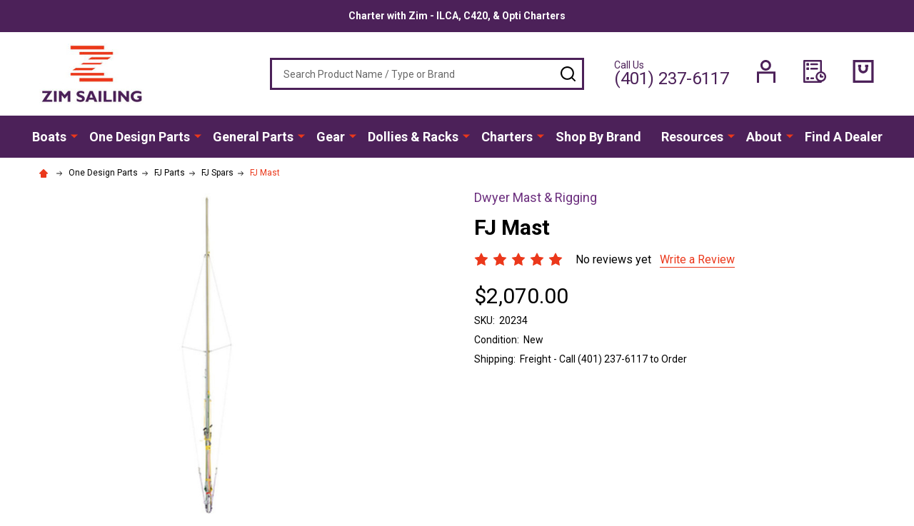

--- FILE ---
content_type: text/html; charset=UTF-8
request_url: https://zimsailing.com/cfj-mast/
body_size: 22036
content:
    <!DOCTYPE html>
<html class="no-js" lang="en">
    <head>
        <title>CFJ Mast</title>
        <link rel="dns-prefetch preconnect" href="https://cdn11.bigcommerce.com/s-upjt5a9126" crossorigin><link rel="dns-prefetch preconnect" href="https://fonts.googleapis.com/" crossorigin><link rel="dns-prefetch preconnect" href="https://fonts.gstatic.com/" crossorigin>
        <meta property="product:price:amount" content="2070" /><meta property="product:price:currency" content="USD" /><meta property="og:url" content="https://zimsailing.com/cfj-mast/" /><meta property="og:site_name" content="Zim Sailing" /><meta name="keywords" content="Club, FJ, CFJ, Mast,, FJ Mast, FJ Mast"><meta name="description" content="&lt;p&gt;&lt;span&gt;Includes the mast, all mounted hardware, shrouds, adjusters, halyards, etc. Ready to step in the boat and sail.&lt;/span&gt;&lt;/p&gt;"><link rel='canonical' href='https://zimsailing.com/cfj-mast/' /><meta name='platform' content='bigcommerce.stencil' /><meta property="og:type" content="product" />
<meta property="og:title" content="FJ Mast" />
<meta property="og:description" content="&lt;p&gt;&lt;span&gt;Includes the mast, all mounted hardware, shrouds, adjusters, halyards, etc. Ready to step in the boat and sail.&lt;/span&gt;&lt;/p&gt;" />
<meta property="og:image" content="https://cdn11.bigcommerce.com/s-upjt5a9126/products/712/images/1036/20192-zim-fj-scv-rigged-mast-zim-sailing__35188.1580485182.386.513.jpg?c=1" />
<meta property="og:availability" content="instock" />
<meta property="pinterest:richpins" content="enabled" />
        
         

        <link href="https://cdn11.bigcommerce.com/s-upjt5a9126/product_images/zim-sailing-favicon-32x32.png" rel="shortcut icon">
        <meta name="viewport" content="width=device-width, initial-scale=1">

        <script nonce="">
            document.documentElement.className = document.documentElement.className.replace('no-js', 'js');
        </script>

        <script nonce="">
    function browserSupportsAllFeatures() {
        return window.Promise
            && window.fetch
            && window.URL
            && window.URLSearchParams
            && window.WeakMap
            // object-fit support
            && ('objectFit' in document.documentElement.style);
    }

    function loadScript(src) {
        var js = document.createElement('script');
        js.nonce = '';
        js.src = src;
        js.onerror = function () {
            console.error('Failed to load polyfill script ' + src);
        };
        document.head.appendChild(js);
    }

    if (!browserSupportsAllFeatures()) {
        loadScript('https://cdn11.bigcommerce.com/s-upjt5a9126/stencil/26da11c0-35b7-013e-6b48-22380e82961c/dist/theme-bundle.polyfills.js');
    }
</script>
<!-- preload polyfill -->
<script nonce="">!function(n){"use strict";n.loadCSS||(n.loadCSS=function(){});var o=loadCSS.relpreload={};if(o.support=function(){var e;try{e=n.document.createElement("link").relList.supports("preload")}catch(t){e=!1}return function(){return e}}(),o.bindMediaToggle=function(t){var e=t.media||"all";function a(){t.addEventListener?t.removeEventListener("load",a):t.attachEvent&&t.detachEvent("onload",a),t.setAttribute("onload",null),t.media=e}t.addEventListener?t.addEventListener("load",a):t.attachEvent&&t.attachEvent("onload",a),setTimeout(function(){t.rel="stylesheet",t.media="only x"}),setTimeout(a,3e3)},o.poly=function(){if(!o.support())for(var t=n.document.getElementsByTagName("link"),e=0;e<t.length;e++){var a=t[e];"preload"!==a.rel||"style"!==a.getAttribute("as")||a.getAttribute("data-loadcss")||(a.setAttribute("data-loadcss",!0),o.bindMediaToggle(a))}},!o.support()){o.poly();var t=n.setInterval(o.poly,500);n.addEventListener?n.addEventListener("load",function(){o.poly(),n.clearInterval(t)}):n.attachEvent&&n.attachEvent("onload",function(){o.poly(),n.clearInterval(t)})}"undefined"!=typeof exports?exports.loadCSS=loadCSS:n.loadCSS=loadCSS}("undefined"!=typeof global?global:this);</script>
        <script nonce="">window.consentManagerTranslations = `{"locale":"en","locales":{"consent_manager.data_collection_warning":"en","consent_manager.accept_all_cookies":"en","consent_manager.gdpr_settings":"en","consent_manager.data_collection_preferences":"en","consent_manager.use_data_by_cookies":"en","consent_manager.data_categories_table":"en","consent_manager.allow":"en","consent_manager.accept":"en","consent_manager.deny":"en","consent_manager.dismiss":"en","consent_manager.reject_all":"en","consent_manager.category":"en","consent_manager.purpose":"en","consent_manager.functional_category":"en","consent_manager.functional_purpose":"en","consent_manager.analytics_category":"en","consent_manager.analytics_purpose":"en","consent_manager.targeting_category":"en","consent_manager.advertising_category":"en","consent_manager.advertising_purpose":"en","consent_manager.essential_category":"en","consent_manager.esential_purpose":"en","consent_manager.yes":"en","consent_manager.no":"en","consent_manager.not_available":"en","consent_manager.cancel":"en","consent_manager.save":"en","consent_manager.back_to_preferences":"en","consent_manager.close_without_changes":"en","consent_manager.unsaved_changes":"en","consent_manager.by_using":"en","consent_manager.agree_on_data_collection":"en","consent_manager.change_preferences":"en","consent_manager.cancel_dialog_title":"en","consent_manager.privacy_policy":"en","consent_manager.allow_category_tracking":"en","consent_manager.disallow_category_tracking":"en"},"translations":{"consent_manager.data_collection_warning":"We use cookies (and other similar technologies) to collect data to improve your shopping experience.","consent_manager.accept_all_cookies":"Accept All Cookies","consent_manager.gdpr_settings":"Settings","consent_manager.data_collection_preferences":"Website Data Collection Preferences","consent_manager.use_data_by_cookies":" uses data collected by cookies and JavaScript libraries to improve your shopping experience.","consent_manager.data_categories_table":"The table below outlines how we use this data by category. To opt out of a category of data collection, select 'No' and save your preferences.","consent_manager.allow":"Allow","consent_manager.accept":"Accept","consent_manager.deny":"Deny","consent_manager.dismiss":"Dismiss","consent_manager.reject_all":"Reject all","consent_manager.category":"Category","consent_manager.purpose":"Purpose","consent_manager.functional_category":"Functional","consent_manager.functional_purpose":"Enables enhanced functionality, such as videos and live chat. If you do not allow these, then some or all of these functions may not work properly.","consent_manager.analytics_category":"Analytics","consent_manager.analytics_purpose":"Provide statistical information on site usage, e.g., web analytics so we can improve this website over time.","consent_manager.targeting_category":"Targeting","consent_manager.advertising_category":"Advertising","consent_manager.advertising_purpose":"Used to create profiles or personalize content to enhance your shopping experience.","consent_manager.essential_category":"Essential","consent_manager.esential_purpose":"Essential for the site and any requested services to work, but do not perform any additional or secondary function.","consent_manager.yes":"Yes","consent_manager.no":"No","consent_manager.not_available":"N/A","consent_manager.cancel":"Cancel","consent_manager.save":"Save","consent_manager.back_to_preferences":"Back to Preferences","consent_manager.close_without_changes":"You have unsaved changes to your data collection preferences. Are you sure you want to close without saving?","consent_manager.unsaved_changes":"You have unsaved changes","consent_manager.by_using":"By using our website, you're agreeing to our","consent_manager.agree_on_data_collection":"By using our website, you're agreeing to the collection of data as described in our ","consent_manager.change_preferences":"You can change your preferences at any time","consent_manager.cancel_dialog_title":"Are you sure you want to cancel?","consent_manager.privacy_policy":"Privacy Policy","consent_manager.allow_category_tracking":"Allow [CATEGORY_NAME] tracking","consent_manager.disallow_category_tracking":"Disallow [CATEGORY_NAME] tracking"}}`;</script>

        <script nonce="">
            window.lazySizesConfig = window.lazySizesConfig || {};
            window.lazySizesConfig.loadMode = 1;
        </script>

        <script async src="https://cdn11.bigcommerce.com/s-upjt5a9126/stencil/26da11c0-35b7-013e-6b48-22380e82961c/dist/theme-bundle.head_async.js" nonce=""></script>

            <script src="https://ajax.googleapis.com/ajax/libs/webfont/1.6.26/webfont.js" nonce=""></script>
            <script nonce="">
                WebFont.load({
                    custom: {
                        families: ['Quicksand', 'Poppins', 'Roboto', 'Open Sans', 'Noto Sans', 'Lato', 'Montserrat', 'Source Sans Pro', 'Oswald', 'Raleway', 'PT Sans', 'Merriweather', 'Nunito', 'Rubik', 'Lora', 'Josefin Sans', 'Kulim Park']
                    },
                    classes: false
                });
            </script>
            <link href="https://fonts.googleapis.com/css?family=Roboto:700,400,300&display=swap" rel="stylesheet">
        <link data-stencil-stylesheet href="https://cdn11.bigcommerce.com/s-upjt5a9126/stencil/26da11c0-35b7-013e-6b48-22380e82961c/css/theme-5552cee0-d2d7-013e-4d1f-26d149433510.css" rel="stylesheet">


        <!-- Start Tracking Code for analytics_facebook -->

<script>
!function(f,b,e,v,n,t,s){if(f.fbq)return;n=f.fbq=function(){n.callMethod?n.callMethod.apply(n,arguments):n.queue.push(arguments)};if(!f._fbq)f._fbq=n;n.push=n;n.loaded=!0;n.version='2.0';n.queue=[];t=b.createElement(e);t.async=!0;t.src=v;s=b.getElementsByTagName(e)[0];s.parentNode.insertBefore(t,s)}(window,document,'script','https://connect.facebook.net/en_US/fbevents.js');

fbq('set', 'autoConfig', 'false', '1519018785162468');
fbq('dataProcessingOptions', ['LDU'], 0, 0);
fbq('init', '1519018785162468', {"external_id":"962b3359-9de5-481a-8fd0-ef9ffaeb99e9"});
fbq('set', 'agent', 'bigcommerce', '1519018785162468');

function trackEvents() {
    var pathName = window.location.pathname;

    fbq('track', 'PageView', {}, "");

    // Search events start -- only fire if the shopper lands on the /search.php page
    if (pathName.indexOf('/search.php') === 0 && getUrlParameter('search_query')) {
        fbq('track', 'Search', {
            content_type: 'product_group',
            content_ids: [],
            search_string: getUrlParameter('search_query')
        });
    }
    // Search events end

    // Wishlist events start -- only fire if the shopper attempts to add an item to their wishlist
    if (pathName.indexOf('/wishlist.php') === 0 && getUrlParameter('added_product_id')) {
        fbq('track', 'AddToWishlist', {
            content_type: 'product_group',
            content_ids: []
        });
    }
    // Wishlist events end

    // Lead events start -- only fire if the shopper subscribes to newsletter
    if (pathName.indexOf('/subscribe.php') === 0 && getUrlParameter('result') === 'success') {
        fbq('track', 'Lead', {});
    }
    // Lead events end

    // Registration events start -- only fire if the shopper registers an account
    if (pathName.indexOf('/login.php') === 0 && getUrlParameter('action') === 'account_created') {
        fbq('track', 'CompleteRegistration', {}, "");
    }
    // Registration events end

    

    function getUrlParameter(name) {
        var cleanName = name.replace(/[\[]/, '\[').replace(/[\]]/, '\]');
        var regex = new RegExp('[\?&]' + cleanName + '=([^&#]*)');
        var results = regex.exec(window.location.search);
        return results === null ? '' : decodeURIComponent(results[1].replace(/\+/g, ' '));
    }
}

if (window.addEventListener) {
    window.addEventListener("load", trackEvents, false)
}
</script>
<noscript><img height="1" width="1" style="display:none" alt="null" src="https://www.facebook.com/tr?id=1519018785162468&ev=PageView&noscript=1&a=plbigcommerce1.2&eid="/></noscript>

<!-- End Tracking Code for analytics_facebook -->

<!-- Start Tracking Code for analytics_googleanalytics4 -->

<script data-cfasync="false" src="https://cdn11.bigcommerce.com/shared/js/google_analytics4_bodl_subscribers-358423becf5d870b8b603a81de597c10f6bc7699.js" integrity="sha256-gtOfJ3Avc1pEE/hx6SKj/96cca7JvfqllWA9FTQJyfI=" crossorigin="anonymous"></script>
<script data-cfasync="false">
  (function () {
    window.dataLayer = window.dataLayer || [];

    function gtag(){
        dataLayer.push(arguments);
    }

    function initGA4(event) {
         function setupGtag() {
            function configureGtag() {
                gtag('js', new Date());
                gtag('set', 'developer_id.dMjk3Nj', true);
                gtag('config', 'G-2H277WW0CP');
            }

            var script = document.createElement('script');

            script.src = 'https://www.googletagmanager.com/gtag/js?id=G-2H277WW0CP';
            script.async = true;
            script.onload = configureGtag;

            document.head.appendChild(script);
        }

        setupGtag();

        if (typeof subscribeOnBodlEvents === 'function') {
            subscribeOnBodlEvents('G-2H277WW0CP', false);
        }

        window.removeEventListener(event.type, initGA4);
    }

    

    var eventName = document.readyState === 'complete' ? 'consentScriptsLoaded' : 'DOMContentLoaded';
    window.addEventListener(eventName, initGA4, false);
  })()
</script>

<!-- End Tracking Code for analytics_googleanalytics4 -->

<!-- Start Tracking Code for analytics_siteverification -->

<meta name="google-site-verification" content="-rmCh9Eqx6yRqZGvcfywtPcnfu668epjD3d8t-4gdsA" />

<!-- End Tracking Code for analytics_siteverification -->


<script src="https://www.google.com/recaptcha/api.js" async defer></script>
<script type="text/javascript">
var BCData = {"product_attributes":{"sku":"20234","upc":null,"mpn":null,"gtin":null,"weight":null,"base":true,"image":null,"price":{"without_tax":{"formatted":"$2,070.00","value":2070,"currency":"USD"},"tax_label":"Tax"},"out_of_stock_behavior":"label_option","out_of_stock_message":"Out Of Stock","available_modifier_values":[],"in_stock_attributes":[],"stock":null,"instock":true,"stock_message":null,"purchasable":false,"purchasing_message":"","call_for_price_message":null}};
</script>
<script src='https://searchserverapi1.com/widgets/bigcommerce/init.js?api_key=7p2i7R0w9Z' async ></script>
 <script data-cfasync="false" src="https://microapps.bigcommerce.com/bodl-events/1.9.4/index.js" integrity="sha256-Y0tDj1qsyiKBRibKllwV0ZJ1aFlGYaHHGl/oUFoXJ7Y=" nonce="" crossorigin="anonymous"></script>
 <script data-cfasync="false" nonce="">

 (function() {
    function decodeBase64(base64) {
       const text = atob(base64);
       const length = text.length;
       const bytes = new Uint8Array(length);
       for (let i = 0; i < length; i++) {
          bytes[i] = text.charCodeAt(i);
       }
       const decoder = new TextDecoder();
       return decoder.decode(bytes);
    }
    window.bodl = JSON.parse(decodeBase64("[base64]"));
 })()

 </script>

<script nonce="">
(function () {
    var xmlHttp = new XMLHttpRequest();

    xmlHttp.open('POST', 'https://bes.gcp.data.bigcommerce.com/nobot');
    xmlHttp.setRequestHeader('Content-Type', 'application/json');
    xmlHttp.send('{"store_id":"1000850914","timezone_offset":"-4.0","timestamp":"2026-01-21T15:33:46.85152900Z","visit_id":"bb3f42b7-8e82-427d-9c41-19d6e5a3a661","channel_id":1}');
})();
</script>






        <!-- snippet location htmlhead -->
    </head>
    <body class="csscolumns supermarket-layout--default
        supermarket-style--
        
        supermarket-pageType--product
        supermarket-page--pages-product
        
        
        
        
        
        
        " id="topOfPage">

        <!-- snippet location header -->

        <svg data-src="https://cdn11.bigcommerce.com/s-upjt5a9126/stencil/26da11c0-35b7-013e-6b48-22380e82961c/img/icon-sprite.svg" class="icons-svg-sprite"></svg>

        <header class="header" role="banner" >

    <div class="beautify__topHeader">
        <div class="container">
            <div class="_announce">
                <div data-content-region="header_top_announcement--global"><div data-layout-id="ff12c5e2-a375-4823-91ff-4d75a9f25c66">       <div data-sub-layout-container="46e4a388-45f2-4236-9167-e547a4b87371" data-layout-name="Layout">
    <style data-container-styling="46e4a388-45f2-4236-9167-e547a4b87371">
        [data-sub-layout-container="46e4a388-45f2-4236-9167-e547a4b87371"] {
            box-sizing: border-box;
            display: flex;
            flex-wrap: wrap;
            z-index: 0;
            position: relative;
            height: ;
            padding-top: 0px;
            padding-right: 0px;
            padding-bottom: 0px;
            padding-left: 0px;
            margin-top: 0px;
            margin-right: 0px;
            margin-bottom: 0px;
            margin-left: 0px;
            border-width: 0px;
            border-style: solid;
            border-color: #333333;
        }

        [data-sub-layout-container="46e4a388-45f2-4236-9167-e547a4b87371"]:after {
            display: block;
            position: absolute;
            top: 0;
            left: 0;
            bottom: 0;
            right: 0;
            background-size: cover;
            z-index: auto;
        }
    </style>

    <div data-sub-layout="2591643b-6031-4f92-925b-66a3470e5ae2">
        <style data-column-styling="2591643b-6031-4f92-925b-66a3470e5ae2">
            [data-sub-layout="2591643b-6031-4f92-925b-66a3470e5ae2"] {
                display: flex;
                flex-direction: column;
                box-sizing: border-box;
                flex-basis: 100%;
                max-width: 100%;
                z-index: 0;
                position: relative;
                height: ;
                padding-top: 0px;
                padding-right: 10.5px;
                padding-bottom: 0px;
                padding-left: 10.5px;
                margin-top: 0px;
                margin-right: 0px;
                margin-bottom: 0px;
                margin-left: 0px;
                border-width: 0px;
                border-style: solid;
                border-color: #333333;
                justify-content: center;
            }
            [data-sub-layout="2591643b-6031-4f92-925b-66a3470e5ae2"]:after {
                display: block;
                position: absolute;
                top: 0;
                left: 0;
                bottom: 0;
                right: 0;
                background-size: cover;
                z-index: auto;
            }
            @media only screen and (max-width: 700px) {
                [data-sub-layout="2591643b-6031-4f92-925b-66a3470e5ae2"] {
                    flex-basis: 100%;
                    max-width: 100%;
                }
            }
        </style>
        <div data-widget-id="6ade14a6-bb0e-43af-9c93-b72aaa0a4ef7" data-placement-id="84a00ac3-d1e5-4c21-aa22-402cb74342cf" data-placement-status="ACTIVE"><p data-marquee=""><strong>
   <a href="https://zimsailing.com/charters/">Charter with Zim - ILCA, C420, &amp; Opti Charters</a></strong>
</p>
</div>
    </div>
</div>

</div></div>
            </div>
            <div class="_user">
            </div>
        </div>
    </div>
    <div class="beautify__mainHeader _hasImg _left">
        <div class="container">
            <a href="#" class="mobileMenu-toggle" data-mobile-menu-toggle="menu">
                <span class="mobileMenu-toggleIcon"><span class="_icon"></span></span>
                <span class="_label sr-only">Menu</span>
            </a>
            
                <div class="header-logo _isImg">
                    <a href="https://zimsailing.com/" data-instantload='{"page":"home"}'>
            <div class="header-logo-image-container">
                <img class="header-logo-image" src="https://cdn11.bigcommerce.com/s-upjt5a9126/images/stencil/287x85/zim-sailing-logo-color-2025-rectangle-extra-small-k21_1749841315__56785.original.jpg" srcset="https://cdn11.bigcommerce.com/s-upjt5a9126/images/stencil/287x85/zim-sailing-logo-color-2025-rectangle-extra-small-k21_1749841315__56785.original.jpg 1x, https://cdn11.bigcommerce.com/s-upjt5a9126/images/stencil/574w/zim-sailing-logo-color-2025-rectangle-extra-small-k21_1749841315__56785.original.jpg 2x" alt="ZIM SAILING" title="ZIM SAILING">
            </div>
</a>
                </div>

            <div class="_searchBar">
                <div class="beautify__quickSearch is-open" data-prevent-quick-search-close>
    <!-- snippet location forms_search -->
    <form class="form" action="/search.php">
        <fieldset class="form-fieldset">
            <div class="form-field">
                <label class="is-srOnly" for="search_query">Search</label>
                <div class="form-prefixPostfix">
                    <input class="form-input" data-search-quick name="search_query" id="search_query" data-error-message="Search field cannot be empty." placeholder="Search Product Name / Type or Brand" autocomplete="off">
                    <button type="button" class="button _close" data-quick-search-close><svg class="icon"><use xlink:href="#icon-close"></use></svg><span class="sr-only">Close</span></button>
                    <button type="submit" class="button _submit"><svg class="icon"><use xlink:href="#icon-bs-search"></use></svg><span class="sr-only">Search</span></button>
                </div>
            </div>
        </fieldset>
    </form>
</div>
            </div>

            <ul class="navUser-section">
                <li class="navUser-item navUser-item--phone">
                    <a class="navUser-action" href="tel:(401) 237-6117" title="Call Us: (401) 237-6117">
                        <svg class="icon"><use xlink:href="#icon-phone" /></svg>
                        <span class="_label">Call Us<span class="_phoneNumber">(401) 237-6117</span></span>
                    </a>
                </li>

                <li class="navUser-item navUser-item--account">
                        <a class="navUser-action" href="/login.php" title="Sign in&amp; Register">
                            <svg class="icon"><use xlink:href="#icon-account" /></svg>
                            <span class="_label">
                                Sign in
                                    &amp; Register
                            </span>
                        </a>
                </li>
            
            
                <li class="navUser-item navUser-item--compare">
                    <a class="navUser-action navUser-action--compare" href="/compare" title="Compare" data-compare-nav>
                        <svg class="icon"><use xlink:href="#icon-compare" /></svg>
                        <span class="_label">Compare <span class="countPill countPill--positive countPill--alt"></span></span>
                        
                    </a>
                </li>
                

                <li class="navUser-item navUser-item--recentlyViewed">
                    <a class="navUser-action navUser-action--recentlyViewed" href="#recently-viewed" data-dropdown="recently-viewed-dropdown" data-options="align:right" title="Recently Viewed" style="display:none">
                        <svg class="icon"><use xlink:href="#icon-recent-list" /></svg>
                        <span class="_label">Recently Viewed</span>
                    </a>
                    <div class="dropdown-menu" id="recently-viewed-dropdown" data-dropdown-content aria-hidden="true"></div>
                </li>
            
                <li class="navUser-item navUser-item--cart">
                    <a
                        class="navUser-action navUser-action--cart"
                        data-cart-preview
                        data-toggle="cart-preview-dropdown"
                        href="/cart.php"
                        title="Cart">
                        <svg class="icon"><use xlink:href="#icon-cart" /></svg>
                        <span class="_label">Cart</span> <span class="countPill cart-quantity"></span>
                    </a>
                    <div class="previewCart-overlay"></div>
                    <div class="dropdown-menu" id="cart-preview-dropdown" aria-hidden="true"></div>
                </li>
            </ul>

        </div>
    </div>

    <div class="navPages-container" id="menu" data-menu>
        <div class="container" id="bf-fix-menu-mobile">
            <nav class="navPages">
    <ul class="navPages-list">
                <li class="navPages-item navPages-item--id-8 navPages-item--column">
                    <a class="navPages-action-toggle" href="#"
    data-collapsible="navPages-8">
    <span class="_more">More <svg class="icon"><use xlink:href="#icon-add"></use></svg></span>
    <span class="_less"><svg class="icon"><use xlink:href="#icon-arrow-left"></use></svg> Back</span>
</a>
<a class="navPages-action has-subMenu " href="https://zimsailing.com/boats/"
    href="https://zimsailing.com/boats/"
    data-instantload
    
>Boats</a>
<a class="navPages-action-toggle-desktop" href="#" data-collapsible="navPages-8" title="More"><svg class="icon"><use xlink:href="#icon-caret-down"></use></svg></a>
<div class="navPage-subMenu
            navPage-subMenu--column
            " id="navPages-8">
    <ul class="navPage-subMenu-list">
            <!-- 0 -->
            <li class="navPage-subMenu-item">
                    <a class="navPage-subMenu-action" href="https://zimsailing.com/boats/ilca/" data-instantload >ILCA</a>
            </li>
            <!-- 1 -->
            <li class="navPage-subMenu-item">
                    <a class="navPage-subMenu-action" href="https://zimsailing.com/boats/isca/" data-instantload >ISCA</a>
            </li>
            <!-- 2 -->
            <li class="navPage-subMenu-item">
                    <a class="navPage-subMenu-action" href="https://zimsailing.com/boats/club-420/" data-instantload >Club 420</a>
            </li>
            <!-- 3 -->
            <li class="navPage-subMenu-item">
                    <a class="navPage-subMenu-action" href="https://zimsailing.com/boats/club-fj/" data-instantload >Club FJ</a>
            </li>
            <!-- 4 -->
            <li class="navPage-subMenu-item">
                    <a class="navPage-subMenu-action" href="https://zimsailing.com/boats/optimist/" data-instantload >Optimist</a>
            </li>
            <!-- 5 -->
            <li class="navPage-subMenu-item">
                    <a class="navPage-subMenu-action" href="https://zimsailing.com/boats/collegiate-boats/" data-instantload >Collegiate Boats</a>
            </li>
            <!-- 6 -->
            <li class="navPage-subMenu-item">
                    <a class="navPage-subMenu-action" href="https://zimsailing.com/the-fleet/rs-sailing/" data-instantload >RS Sailing</a>
            </li>
            <!-- 7 -->
            <li class="navPage-subMenu-item">
                    <a class="navPage-subMenu-action" href="https://zimsailing.com/boats/ex-charter-boats/" data-instantload >Ex Charter Boats</a>
            </li>
    </ul>
</div>
                </li>
                <li class="navPages-item navPages-item--id-3 navPages-item--column">
                    <a class="navPages-action-toggle" href="#"
    data-collapsible="navPages-3">
    <span class="_more">More <svg class="icon"><use xlink:href="#icon-add"></use></svg></span>
    <span class="_less"><svg class="icon"><use xlink:href="#icon-arrow-left"></use></svg> Back</span>
</a>
<a class="navPages-action has-subMenu " href="https://zimsailing.com/parts/"
    href="https://zimsailing.com/parts/"
    data-instantload
    
>One Design Parts</a>
<a class="navPages-action-toggle-desktop" href="#" data-collapsible="navPages-3" title="More"><svg class="icon"><use xlink:href="#icon-caret-down"></use></svg></a>
<div class="navPage-subMenu
            navPage-subMenu--column
            " id="navPages-3">
    <ul class="navPage-subMenu-list">
            <!-- 8 -->
            <li class="navPage-subMenu-item">
                    <a class="navPages-action-toggle" href="#"
                        data-collapsible="navPages-5">
                        <span class="_more">More <svg class="icon"><use xlink:href="#icon-add"></use></svg></span>
                        <span class="_less">Close <svg class="icon"><use xlink:href="#icon-minus"></use></svg></span>
                    </a>
                    <a
                        class="navPage-subMenu-action has-subMenu"
                        href="https://zimsailing.com/parts/420-parts/"
                        data-instantload
                        
                    >C420 Parts </a>
                    <a class="navPages-action-toggle-desktop" href="#" data-collapsible="navPages-5" title="More"><svg class="icon"><use xlink:href="#icon-caret-down"></use></svg></a>
                    <ul class="navPage-childList" id="navPages-5">
                            <!-- 9 -->
                            <li class="navPage-childList-item">
                                    <a class="navPage-childList-action" data-instantload href="https://zimsailing.com/parts/420-parts/accessories-upgrades/" >C420 Accessories &amp; Upgrades</a>
                            </li>
                            <!-- 10 -->
                            <li class="navPage-childList-item">
                                    <a class="navPage-childList-action" data-instantload href="https://zimsailing.com/parts/420-parts/covers-bags/" >C420 Covers &amp; Bags</a>
                            </li>
                            <!-- 11 -->
                            <li class="navPage-childList-item">
                                    <a class="navPage-childList-action" data-instantload href="https://zimsailing.com/parts/420-parts/hull-deck-fittings/" >C420 Hull &amp; Deck Parts</a>
                            </li>
                            <!-- 12 -->
                            <li class="navPage-childList-item">
                                    <a class="navPage-childList-action" data-instantload href="https://zimsailing.com/parts/420-parts/line/" >C420 Line</a>
                            </li>
                            <!-- 13 -->
                            <li class="navPage-childList-item">
                                    <a class="navPage-childList-action" data-instantload href="https://zimsailing.com/parts/420-parts/rigging/" >C420 Rigging</a>
                            </li>
                            <!-- 14 -->
                            <li class="navPage-childList-item">
                                    <a class="navPage-childList-action" data-instantload href="https://zimsailing.com/parts/420-parts/sails/" >C420 Sails &amp; Battens</a>
                            </li>
                            <!-- 15 -->
                            <li class="navPage-childList-item">
                                    <a class="navPage-childList-action" data-instantload href="https://zimsailing.com/parts/420-parts/spars/" >C420 Spars</a>
                            </li>
                            <!-- 16 -->
                            <li class="navPage-childList-item">
                                    <a class="navPage-childList-action" data-instantload href="https://zimsailing.com/parts/420-parts/spar-parts/" >C420 Spar Parts</a>
                            </li>
                            <!-- 17 -->
                            <li class="navPage-childList-item">
                                    <a class="navPage-childList-action" data-instantload href="https://zimsailing.com/parts/420-parts/tillers-blades/" >C420 Tillers &amp; Blades</a>
                            </li>
                            <!-- 18 -->
                            <li class="navPage-childList-item">
                                    <a class="navPage-childList-action" data-instantload href="https://zimsailing.com/parts/420-parts/dollies/" >C420 Dollies</a>
                            </li>
                    </ul>
            </li>
            <!-- 19 -->
            <li class="navPage-subMenu-item">
                    <a class="navPages-action-toggle" href="#"
                        data-collapsible="navPages-306">
                        <span class="_more">More <svg class="icon"><use xlink:href="#icon-add"></use></svg></span>
                        <span class="_less">Close <svg class="icon"><use xlink:href="#icon-minus"></use></svg></span>
                    </a>
                    <a
                        class="navPage-subMenu-action has-subMenu"
                        href="https://zimsailing.com/parts/ilca-parts/"
                        data-instantload
                        
                    >ILCA Parts</a>
                    <a class="navPages-action-toggle-desktop" href="#" data-collapsible="navPages-306" title="More"><svg class="icon"><use xlink:href="#icon-caret-down"></use></svg></a>
                    <ul class="navPage-childList" id="navPages-306">
                            <!-- 20 -->
                            <li class="navPage-childList-item">
                                    <a class="navPage-childList-action" data-instantload href="https://zimsailing.com/parts/ilca-parts/accessories-upgrades/" >ILCA Upgrades &amp; Accessories</a>
                            </li>
                            <!-- 21 -->
                            <li class="navPage-childList-item">
                                    <a class="navPage-childList-action" data-instantload href="https://zimsailing.com/parts/ILCA-parts/electronics" >ILCA Electronics</a>
                            </li>
                            <!-- 22 -->
                            <li class="navPage-childList-item">
                                    <a class="navPage-childList-action" data-instantload href="https://zimsailing.com/parts/ilca-parts/covers-bags/" >ILCA Covers &amp; Bags</a>
                            </li>
                            <!-- 23 -->
                            <li class="navPage-childList-item">
                                    <a class="navPage-childList-action" data-instantload href="https://zimsailing.com/parts/ilca-parts/dollies" >ILCA Dollies</a>
                            </li>
                            <!-- 24 -->
                            <li class="navPage-childList-item">
                                    <a class="navPage-childList-action" data-instantload href="https://zimsailing.com/parts/ilca-parts/hull-deck-parts/" >ILCA Hull &amp; Deck Parts</a>
                            </li>
                            <!-- 25 -->
                            <li class="navPage-childList-item">
                                    <a class="navPage-childList-action" data-instantload href="https://zimsailing.com/parts/ilca-parts/line-pre-cut/" >ILCA Line</a>
                            </li>
                            <!-- 26 -->
                            <li class="navPage-childList-item">
                                    <a class="navPage-childList-action" data-instantload href="https://zimsailing.com/parts/ilca-parts/rigging/" >ILCA Rigging</a>
                            </li>
                            <!-- 27 -->
                            <li class="navPage-childList-item">
                                    <a class="navPage-childList-action" data-instantload href="https://zimsailing.com/parts/ilca-parts/sails/" >ILCA Sails &amp; Battens</a>
                            </li>
                            <!-- 28 -->
                            <li class="navPage-childList-item">
                                    <a class="navPage-childList-action" data-instantload href="https://zimsailing.com/parts/ilca-parts/spar-parts/" >ILCA Spar Parts</a>
                            </li>
                            <!-- 29 -->
                            <li class="navPage-childList-item">
                                    <a class="navPage-childList-action" data-instantload href="https://zimsailing.com/parts/ilca-parts/spars/" >ILCA Spars</a>
                            </li>
                            <!-- 30 -->
                            <li class="navPage-childList-item">
                                    <a class="navPage-childList-action" data-instantload href="https://zimsailing.com/parts/ilca-parts/tillers-blades/" >ILCA Tillers &amp; Blades</a>
                            </li>
                    </ul>
            </li>
            <!-- 31 -->
            <li class="navPage-subMenu-item">
                    <a class="navPages-action-toggle" href="#"
                        data-collapsible="navPages-7">
                        <span class="_more">More <svg class="icon"><use xlink:href="#icon-add"></use></svg></span>
                        <span class="_less">Close <svg class="icon"><use xlink:href="#icon-minus"></use></svg></span>
                    </a>
                    <a
                        class="navPage-subMenu-action has-subMenu"
                        href="https://zimsailing.com/parts/fj-parts/"
                        data-instantload
                        
                    >FJ Parts </a>
                    <a class="navPages-action-toggle-desktop" href="#" data-collapsible="navPages-7" title="More"><svg class="icon"><use xlink:href="#icon-caret-down"></use></svg></a>
                    <ul class="navPage-childList" id="navPages-7">
                            <!-- 32 -->
                            <li class="navPage-childList-item">
                                    <a class="navPage-childList-action" data-instantload href="https://zimsailing.com/parts/fj-parts/accessories-upgrades/" >FJ Accessories &amp; Upgrades</a>
                            </li>
                            <!-- 33 -->
                            <li class="navPage-childList-item">
                                    <a class="navPage-childList-action" data-instantload href="https://zimsailing.com/parts/fj-parts/covers-bags/" >FJ Covers &amp; Bags</a>
                            </li>
                            <!-- 34 -->
                            <li class="navPage-childList-item">
                                    <a class="navPage-childList-action" data-instantload href="https://zimsailing.com/parts/fj-parts/hull-deck-parts/" >FJ Hull &amp; Deck Parts</a>
                            </li>
                            <!-- 35 -->
                            <li class="navPage-childList-item">
                                    <a class="navPage-childList-action" data-instantload href="https://zimsailing.com/parts/fj-parts/line/" >FJ Line</a>
                            </li>
                            <!-- 36 -->
                            <li class="navPage-childList-item">
                                    <a class="navPage-childList-action" data-instantload href="https://zimsailing.com/parts/fj-parts/rigging/" >FJ Rigging</a>
                            </li>
                            <!-- 37 -->
                            <li class="navPage-childList-item">
                                    <a class="navPage-childList-action" data-instantload href="https://zimsailing.com/parts/fj-parts/sails/" >FJ Sails &amp; Battens</a>
                            </li>
                            <!-- 38 -->
                            <li class="navPage-childList-item">
                                    <a class="navPage-childList-action" data-instantload href="https://zimsailing.com/parts/fj-parts/spar-parts/" >FJ Spar Parts</a>
                            </li>
                            <!-- 39 -->
                            <li class="navPage-childList-item">
                                    <a class="navPage-childList-action" data-instantload href="https://zimsailing.com/parts/fj-parts/spars/" >FJ Spars</a>
                            </li>
                            <!-- 40 -->
                            <li class="navPage-childList-item">
                                    <a class="navPage-childList-action" data-instantload href="https://zimsailing.com/parts/fj-parts/tillers-blades/" >FJ Tillers &amp; Blades</a>
                            </li>
                            <!-- 41 -->
                            <li class="navPage-childList-item">
                                    <a class="navPage-childList-action" data-instantload href="https://zimsailing.com/parts/fj-parts/dollies/" >FJ Dollies </a>
                            </li>
                    </ul>
            </li>
            <!-- 42 -->
            <li class="navPage-subMenu-item">
                    <a class="navPages-action-toggle" href="#"
                        data-collapsible="navPages-6">
                        <span class="_more">More <svg class="icon"><use xlink:href="#icon-add"></use></svg></span>
                        <span class="_less">Close <svg class="icon"><use xlink:href="#icon-minus"></use></svg></span>
                    </a>
                    <a
                        class="navPage-subMenu-action has-subMenu"
                        href="https://zimsailing.com/parts/optimist-parts/"
                        data-instantload
                        
                    >Optimist Parts</a>
                    <a class="navPages-action-toggle-desktop" href="#" data-collapsible="navPages-6" title="More"><svg class="icon"><use xlink:href="#icon-caret-down"></use></svg></a>
                    <ul class="navPage-childList" id="navPages-6">
                            <!-- 43 -->
                            <li class="navPage-childList-item">
                                    <a class="navPage-childList-action" data-instantload href="https://zimsailing.com/parts/opti-parts/accessories-upgrades/" >Optimist Accessories &amp; Upgrades</a>
                            </li>
                            <!-- 44 -->
                            <li class="navPage-childList-item">
                                    <a class="navPage-childList-action" data-instantload href="https://zimsailing.com/parts/opti-parts/covers-bags/" >Optimist Covers &amp; Bags</a>
                            </li>
                            <!-- 45 -->
                            <li class="navPage-childList-item">
                                    <a class="navPage-childList-action" data-instantload href="https://zimsailing.com/parts/opti-parts/hull-deck-parts/" >Optimist Hull &amp; Deck Parts</a>
                            </li>
                            <!-- 46 -->
                            <li class="navPage-childList-item">
                                    <a class="navPage-childList-action" data-instantload href="https://zimsailing.com/parts/opti-parts/line/" >Optimist Line</a>
                            </li>
                            <!-- 47 -->
                            <li class="navPage-childList-item">
                                    <a class="navPage-childList-action" data-instantload href="https://zimsailing.com/parts/opti-parts/rigging/" >Optimist Rigging</a>
                            </li>
                            <!-- 48 -->
                            <li class="navPage-childList-item">
                                    <a class="navPage-childList-action" data-instantload href="https://zimsailing.com/parts/opti-parts/sails/" >Optimist Sails </a>
                            </li>
                            <!-- 49 -->
                            <li class="navPage-childList-item">
                                    <a class="navPage-childList-action" data-instantload href="https://zimsailing.com/parts/opti-parts/sail-parts/" >Optimist Sail Parts</a>
                            </li>
                            <!-- 50 -->
                            <li class="navPage-childList-item">
                                    <a class="navPage-childList-action" data-instantload href="https://zimsailing.com/parts/optimist-parts/spars/" >Optimist Spars</a>
                            </li>
                            <!-- 51 -->
                            <li class="navPage-childList-item">
                                    <a class="navPage-childList-action" data-instantload href="https://zimsailing.com/parts/opti-parts/spar-parts/" >Optimist Spar Parts</a>
                            </li>
                            <!-- 52 -->
                            <li class="navPage-childList-item">
                                    <a class="navPage-childList-action" data-instantload href="https://zimsailing.com/parts/opti-parts/tillers-blades/" >Optimist Tillers &amp; Blades</a>
                            </li>
                            <!-- 53 -->
                            <li class="navPage-childList-item">
                                    <a class="navPage-childList-action" data-instantload href="https://zimsailing.com/parts/opti-parts/dollies" >Optimist Dollies </a>
                            </li>
                    </ul>
            </li>
            <!-- 54 -->
            <li class="navPage-subMenu-item">
                    <a class="navPages-action-toggle" href="#"
                        data-collapsible="navPages-412">
                        <span class="_more">More <svg class="icon"><use xlink:href="#icon-add"></use></svg></span>
                        <span class="_less">Close <svg class="icon"><use xlink:href="#icon-minus"></use></svg></span>
                    </a>
                    <a
                        class="navPage-subMenu-action has-subMenu"
                        href="https://zimsailing.com/parts/isca/"
                        data-instantload
                        
                    >ISCA Parts</a>
                    <a class="navPages-action-toggle-desktop" href="#" data-collapsible="navPages-412" title="More"><svg class="icon"><use xlink:href="#icon-caret-down"></use></svg></a>
                    <ul class="navPage-childList" id="navPages-412">
                            <!-- 55 -->
                            <li class="navPage-childList-item">
                                    <a class="navPage-childList-action" data-instantload href="https://zimsailing.com/parts/isca/sails" >ISCA Sails</a>
                            </li>
                            <!-- 56 -->
                            <li class="navPage-childList-item">
                                    <a class="navPage-childList-action" data-instantload href="https://zimsailing.com/parts/isca/hull-deck-parts" >ISCA Hull &amp; Deck Parts</a>
                            </li>
                            <!-- 57 -->
                            <li class="navPage-childList-item">
                                    <a class="navPage-childList-action" data-instantload href="https://zimsailing.com/parts/isca/spars" >ISCA Spars</a>
                            </li>
                            <!-- 58 -->
                            <li class="navPage-childList-item">
                                    <a class="navPage-childList-action" data-instantload href="https://zimsailing.com/parts/isca/spar-parts" >ISCA Spar Parts</a>
                            </li>
                            <!-- 59 -->
                            <li class="navPage-childList-item">
                                    <a class="navPage-childList-action" data-instantload href="https://zimsailing.com/parts/isca/covers-bags" >ISCA Covers &amp; Bags</a>
                            </li>
                            <!-- 60 -->
                            <li class="navPage-childList-item">
                                    <a class="navPage-childList-action" data-instantload href="https://zimsailing.com/parts/isca/tiller-rudder-daggerboard" >ISCA Tillers &amp; Blades</a>
                            </li>
                            <!-- 61 -->
                            <li class="navPage-childList-item">
                                    <a class="navPage-childList-action" data-instantload href="https://zimsailing.com/parts/isca/rigging" >ISCA Rigging</a>
                            </li>
                            <!-- 62 -->
                            <li class="navPage-childList-item">
                                    <a class="navPage-childList-action" data-instantload href="https://zimsailing.com/parts/isca/accessories" >ISCA Accessories</a>
                            </li>
                    </ul>
            </li>
            <!-- 63 -->
            <li class="navPage-subMenu-item">
                    <a class="navPages-action-toggle" href="#"
                        data-collapsible="navPages-178">
                        <span class="_more">More <svg class="icon"><use xlink:href="#icon-add"></use></svg></span>
                        <span class="_less">Close <svg class="icon"><use xlink:href="#icon-minus"></use></svg></span>
                    </a>
                    <a
                        class="navPage-subMenu-action has-subMenu"
                        href="https://zimsailing.com/parts/rs-sailing-parts/"
                        data-instantload
                        
                    >RS Sailing Parts</a>
                    <a class="navPages-action-toggle-desktop" href="#" data-collapsible="navPages-178" title="More"><svg class="icon"><use xlink:href="#icon-caret-down"></use></svg></a>
                    <ul class="navPage-childList" id="navPages-178">
                            <!-- 64 -->
                            <li class="navPage-childList-item">
                                    <a class="navPage-childList-action" data-instantload href="https://zimsailing.com/parts/rs-feva/" >RS Feva Parts</a>
                            </li>
                            <!-- 65 -->
                            <li class="navPage-childList-item">
                                    <a class="navPage-childList-action" data-instantload href="https://zimsailing.com/parts/rs-quest/" >RS Quest Parts</a>
                            </li>
                            <!-- 66 -->
                            <li class="navPage-childList-item">
                                    <a class="navPage-childList-action" data-instantload href="https://zimsailing.com/parts/rs-tera/" >RS Tera Parts</a>
                            </li>
                            <!-- 67 -->
                            <li class="navPage-childList-item">
                                    <a class="navPage-childList-action" data-instantload href="https://zimsailing.com/parts/rs-aero/" >RS Aero Parts</a>
                            </li>
                            <!-- 68 -->
                            <li class="navPage-childList-item">
                                    <a class="navPage-childList-action" data-instantload href="https://zimsailing.com/parts/rs-zest/" >RS Zest Parts</a>
                            </li>
                            <!-- 69 -->
                            <li class="navPage-childList-item">
                                    <a class="navPage-childList-action" data-instantload href="https://zimsailing.com/parts/rs-sailing-parts/other-rs-sailing-parts/" >Other RS Sailing Parts</a>
                            </li>
                            <!-- 70 -->
                            <li class="navPage-childList-item">
                                    <a class="navPage-childList-action" data-instantload href="https://zimsailing.com/parts/rs-sailing-parts/rs-sailing-fasteners/" >RS Sailing Fasteners</a>
                            </li>
                    </ul>
            </li>
            <!-- 71 -->
            <li class="navPage-subMenu-item">
                    <a class="navPage-subMenu-action" href="https://zimsailing.com/parts/pram-parts/" data-instantload >Pram Parts</a>
            </li>
    </ul>
</div>
                </li>
                <li class="navPages-item navPages-item--id-146 navPages-item--column">
                    <a class="navPages-action-toggle" href="#"
    data-collapsible="navPages-146">
    <span class="_more">More <svg class="icon"><use xlink:href="#icon-add"></use></svg></span>
    <span class="_less"><svg class="icon"><use xlink:href="#icon-arrow-left"></use></svg> Back</span>
</a>
<a class="navPages-action has-subMenu " href="https://zimsailing.com/parts/universal-parts/"
    href="https://zimsailing.com/parts/universal-parts/"
    data-instantload
    
>General Parts</a>
<a class="navPages-action-toggle-desktop" href="#" data-collapsible="navPages-146" title="More"><svg class="icon"><use xlink:href="#icon-caret-down"></use></svg></a>
<div class="navPage-subMenu
            navPage-subMenu--column
            " id="navPages-146">
    <ul class="navPage-subMenu-list">
            <!-- 72 -->
            <li class="navPage-subMenu-item">
                    <a class="navPage-subMenu-action" href="https://zimsailing.com/parts/universal-parts/bailers-drain-plugs/" data-instantload >Bailers &amp; Drain Plugs</a>
            </li>
            <!-- 73 -->
            <li class="navPage-subMenu-item">
                    <a class="navPage-subMenu-action" href="https://zimsailing.com/parts/universal-parts/blocks/" data-instantload >Blocks</a>
            </li>
            <!-- 74 -->
            <li class="navPage-subMenu-item">
                    <a class="navPage-subMenu-action" href="https://zimsailing.com/parts/canvas-covers-bags" data-instantload >Canvas and Covers</a>
            </li>
            <!-- 75 -->
            <li class="navPage-subMenu-item">
                    <a class="navPage-subMenu-action" href="https://zimsailing.com/parts/universal-parts/cleats/" data-instantload >Cleats</a>
            </li>
            <!-- 76 -->
            <li class="navPage-subMenu-item">
                    <a class="navPage-subMenu-action" href="https://zimsailing.com/parts/universal-parts/electronics/" data-instantload >Electronics</a>
            </li>
            <!-- 77 -->
            <li class="navPage-subMenu-item">
                    <a class="navPage-subMenu-action" href="https://zimsailing.com/parts/universal-parts/eye-straps-fairleads/" data-instantload >Eye Straps &amp; Fairleads</a>
            </li>
            <!-- 78 -->
            <li class="navPage-subMenu-item">
                    <a class="navPage-subMenu-action" href="https://zimsailing.com/parts/universal-parts/gelcoat/" data-instantload >Gelcoat</a>
            </li>
            <!-- 79 -->
            <li class="navPage-subMenu-item">
                    <a class="navPage-subMenu-action" href="https://zimsailing.com/parts/universal-parts/line/" data-instantload >Line</a>
            </li>
            <!-- 80 -->
            <li class="navPage-subMenu-item">
                    <a class="navPage-subMenu-action" href="https://zimsailing.com/parts/universal-parts/pins-rings-hooks/" data-instantload >Pins, Rings &amp; Hooks</a>
            </li>
            <!-- 81 -->
            <li class="navPage-subMenu-item">
                    <a class="navPage-subMenu-action" href="https://zimsailing.com/parts/universal-parts/rudder-tiller-parts/" data-instantload >Rudder &amp; Tiller Parts</a>
            </li>
            <!-- 82 -->
            <li class="navPage-subMenu-item">
                    <a class="navPage-subMenu-action" href="https://zimsailing.com/parts/universal-parts/sail-numbers/" data-instantload >Sail Numbers</a>
            </li>
            <!-- 83 -->
            <li class="navPage-subMenu-item">
                    <a class="navPage-subMenu-action" href="https://zimsailing.com/parts/universal-parts/shackles/" data-instantload >Shackles</a>
            </li>
            <!-- 84 -->
            <li class="navPage-subMenu-item">
                    <a class="navPage-subMenu-action" href="https://zimsailing.com/parts/universal-parts/spools/" data-instantload >Spools</a>
            </li>
            <!-- 85 -->
            <li class="navPage-subMenu-item">
                    <a class="navPage-subMenu-action" href="https://zimsailing.com/parts/universal-parts/wind-indicators/" data-instantload >Wind Indicators</a>
            </li>
    </ul>
</div>
                </li>
                <li class="navPages-item navPages-item--id-2 navPages-item--column">
                    <a class="navPages-action-toggle" href="#"
    data-collapsible="navPages-2">
    <span class="_more">More <svg class="icon"><use xlink:href="#icon-add"></use></svg></span>
    <span class="_less"><svg class="icon"><use xlink:href="#icon-arrow-left"></use></svg> Back</span>
</a>
<a class="navPages-action has-subMenu " href="https://zimsailing.com/gear/"
    href="https://zimsailing.com/gear/"
    data-instantload
    
>Gear</a>
<a class="navPages-action-toggle-desktop" href="#" data-collapsible="navPages-2" title="More"><svg class="icon"><use xlink:href="#icon-caret-down"></use></svg></a>
<div class="navPage-subMenu
            navPage-subMenu--column
            " id="navPages-2">
    <ul class="navPage-subMenu-list">
            <!-- 86 -->
            <li class="navPage-subMenu-item">
                    <a class="navPage-subMenu-action" href="https://zimsailing.com/gear/lifejackets/" data-instantload >Lifejackets</a>
            </li>
            <!-- 87 -->
            <li class="navPage-subMenu-item">
                    <a class="navPage-subMenu-action" href="https://zimsailing.com/gear/tops/" data-instantload >Tops</a>
            </li>
            <!-- 88 -->
            <li class="navPage-subMenu-item">
                    <a class="navPage-subMenu-action" href="https://zimsailing.com/gear/bottoms/" data-instantload >Bottoms</a>
            </li>
            <!-- 89 -->
            <li class="navPage-subMenu-item">
                    <a class="navPage-subMenu-action" href="https://zimsailing.com/gear/wetsuits/" data-instantload >Wetsuits</a>
            </li>
            <!-- 90 -->
            <li class="navPage-subMenu-item">
                    <a class="navPage-subMenu-action" href="https://zimsailing.com/gear/drysuits/" data-instantload >Drysuits</a>
            </li>
            <!-- 91 -->
            <li class="navPage-subMenu-item">
                    <a class="navPage-subMenu-action" href="https://zimsailing.com/gear/hiking-pants/" data-instantload >Hiking Pants</a>
            </li>
            <!-- 92 -->
            <li class="navPage-subMenu-item">
                    <a class="navPage-subMenu-action" href="https://zimsailing.com/gear/footwear/" data-instantload >Footwear</a>
            </li>
            <!-- 93 -->
            <li class="navPage-subMenu-item">
                    <a class="navPage-subMenu-action" href="https://zimsailing.com/gear/gloves/" data-instantload >Gloves</a>
            </li>
            <!-- 94 -->
            <li class="navPage-subMenu-item">
                    <a class="navPages-action-toggle" href="#"
                        data-collapsible="navPages-42">
                        <span class="_more">More <svg class="icon"><use xlink:href="#icon-add"></use></svg></span>
                        <span class="_less">Close <svg class="icon"><use xlink:href="#icon-minus"></use></svg></span>
                    </a>
                    <a
                        class="navPage-subMenu-action has-subMenu"
                        href="https://zimsailing.com/gear/accessories/"
                        data-instantload
                        
                    >Accessories</a>
                    <a class="navPages-action-toggle-desktop" href="#" data-collapsible="navPages-42" title="More"><svg class="icon"><use xlink:href="#icon-caret-down"></use></svg></a>
                    <ul class="navPage-childList" id="navPages-42">
                            <!-- 95 -->
                            <li class="navPage-childList-item">
                                    <a class="navPage-childList-action" data-instantload href="https://zimsailing.com/gear/accessories/safety-tools/" >Safety Tools</a>
                            </li>
                            <!-- 96 -->
                            <li class="navPage-childList-item">
                                    <a class="navPage-childList-action" data-instantload href="https://zimsailing.com/gear/accessories/socks/" >Socks</a>
                            </li>
                            <!-- 97 -->
                            <li class="navPage-childList-item">
                                    <a class="navPage-childList-action" data-instantload href="https://zimsailing.com/gear/accessories/splicing/" >Splicing</a>
                            </li>
                            <!-- 98 -->
                            <li class="navPage-childList-item">
                                    <a class="navPage-childList-action" data-instantload href="https://zimsailing.com/gear/accessories/trapeze-harnesses/" >Trapeze Harnesses</a>
                            </li>
                            <!-- 99 -->
                            <li class="navPage-childList-item">
                                    <a class="navPage-childList-action" data-instantload href="https://zimsailing.com/gear/accessories/bags/" >Bags</a>
                            </li>
                            <!-- 100 -->
                            <li class="navPage-childList-item">
                                    <a class="navPage-childList-action" data-instantload href="https://zimsailing.com/gear/accessories/headwear/" >Headwear</a>
                            </li>
                            <!-- 101 -->
                            <li class="navPage-childList-item">
                                    <a class="navPage-childList-action" data-instantload href="https://zimsailing.com/gear/accessories/product-care/" >Product Care</a>
                            </li>
                            <!-- 102 -->
                            <li class="navPage-childList-item">
                                    <a class="navPage-childList-action" data-instantload href="https://zimsailing.com/gear/accessories/sunscreen/" >Sunscreen</a>
                            </li>
                            <!-- 103 -->
                            <li class="navPage-childList-item">
                                    <a class="navPage-childList-action" data-instantload href="https://zimsailing.com/gear/accessories/watches/" >Watches</a>
                            </li>
                            <!-- 104 -->
                            <li class="navPage-childList-item">
                                    <a class="navPage-childList-action" data-instantload href="https://zimsailing.com/gear/accessories/zim-gear/" >ZIM Gear</a>
                            </li>
                    </ul>
            </li>
            <!-- 105 -->
            <li class="navPage-subMenu-item">
                    <a class="navPage-subMenu-action" href="https://zimsailing.com/gear/deals/" data-instantload >Deals</a>
            </li>
            <!-- 106 -->
            <li class="navPage-subMenu-item">
                    <a class="navPage-subMenu-action" href="https://zimsailing.com/gear/scholastic-sailing/" data-instantload >Scholastic Sailing Gear</a>
            </li>
    </ul>
</div>
                </li>
                <li class="navPages-item navPages-item--id-155 navPages-item--column">
                    <a class="navPages-action-toggle" href="#"
    data-collapsible="navPages-155">
    <span class="_more">More <svg class="icon"><use xlink:href="#icon-add"></use></svg></span>
    <span class="_less"><svg class="icon"><use xlink:href="#icon-arrow-left"></use></svg> Back</span>
</a>
<a class="navPages-action has-subMenu " href="https://zimsailing.com/transportation-storage/"
    href="https://zimsailing.com/transportation-storage/"
    data-instantload
    
>Dollies &amp; Racks</a>
<a class="navPages-action-toggle-desktop" href="#" data-collapsible="navPages-155" title="More"><svg class="icon"><use xlink:href="#icon-caret-down"></use></svg></a>
<div class="navPage-subMenu
            navPage-subMenu--column
            " id="navPages-155">
    <ul class="navPage-subMenu-list">
            <!-- 107 -->
            <li class="navPage-subMenu-item">
                    <a class="navPage-subMenu-action" href="https://zimsailing.com/transport-storage/dollies/" data-instantload >Dollies</a>
            </li>
            <!-- 108 -->
            <li class="navPage-subMenu-item">
                    <a class="navPage-subMenu-action" href="https://zimsailing.com/transport-storage/dolly-parts/" data-instantload >Dolly Parts</a>
            </li>
            <!-- 109 -->
            <li class="navPage-subMenu-item">
                    <a class="navPage-subMenu-action" href="https://zimsailing.com/transport-storage/racks/" data-instantload >Racks</a>
            </li>
            <!-- 110 -->
            <li class="navPage-subMenu-item">
                    <a class="navPage-subMenu-action" href="https://zimsailing.com/dollies-racks-trailers/dolly-rack-trailer-accessories/" data-instantload >Dolly, Rack &amp; Trailer Accessories</a>
            </li>
            <!-- 111 -->
            <li class="navPage-subMenu-item">
                    <a class="navPage-subMenu-action" href="https://zimsailing.com/transport-storage/trailers/" data-instantload >Trailers</a>
            </li>
    </ul>
</div>
                </li>
                <li class="navPages-item navPages-item--id-432 navPages-item--column">
                    <a class="navPages-action-toggle" href="#"
    data-collapsible="navPages-432">
    <span class="_more">More <svg class="icon"><use xlink:href="#icon-add"></use></svg></span>
    <span class="_less"><svg class="icon"><use xlink:href="#icon-arrow-left"></use></svg> Back</span>
</a>
<a class="navPages-action has-subMenu " href="https://zimsailing.com/charters/"
    href="https://zimsailing.com/charters/"
    data-instantload
    
>Charters</a>
<a class="navPages-action-toggle-desktop" href="#" data-collapsible="navPages-432" title="More"><svg class="icon"><use xlink:href="#icon-caret-down"></use></svg></a>
<div class="navPage-subMenu
            navPage-subMenu--column
            " id="navPages-432">
    <ul class="navPage-subMenu-list">
            <!-- 112 -->
            <li class="navPage-subMenu-item">
                    <a class="navPage-subMenu-action" href="https://zimsailing.com/charters/ilca-charters/" data-instantload >ILCA Charters</a>
            </li>
            <!-- 113 -->
            <li class="navPage-subMenu-item">
                    <a class="navPage-subMenu-action" href="https://zimsailing.com/charters/opti-charters/" data-instantload >Opti Charters</a>
            </li>
            <!-- 114 -->
            <li class="navPage-subMenu-item">
                    <a class="navPage-subMenu-action" href="https://zimsailing.com/charters/c420-charters/" data-instantload >C420 Charters</a>
            </li>
            <!-- 115 -->
            <li class="navPage-subMenu-item">
                    <a class="navPage-subMenu-action" href="https://zimsailing.com/charters/isca-charters/" data-instantload >ISCA Charters</a>
            </li>
            <!-- 116 -->
            <li class="navPage-subMenu-item">
                    <a class="navPage-subMenu-action" href="https://zimsailing.com/charters/rs-tera-charters/" data-instantload >RS Tera Charters</a>
            </li>
            <!-- 117 -->
            <li class="navPage-subMenu-item">
                    <a class="navPage-subMenu-action" href="https://zimsailing.com/charters/rs-aero-charters/" data-instantload >RS Aero Charters</a>
            </li>
            <!-- 118 -->
            <li class="navPage-subMenu-item">
                    <a class="navPage-subMenu-action" href="https://zimsailing.com/charters/rs-feva-charters/" data-instantload >RS Feva Charters</a>
            </li>
    </ul>
</div>
                </li>

                <li class="navPages-item navPages-item--brand">
                    <a class="navPages-action" href="https://zimsailing.com/brands/" data-instantload>Shop By Brand</a>
                </li>
    
            
                <li class="navPages-item navPages-item--page">
                    <a class="navPages-action-toggle" href="#"
    data-collapsible="navPages-page-0">
    <span class="_more">More <svg class="icon"><use xlink:href="#icon-add"></use></svg></span>
    <span class="_less"><svg class="icon"><use xlink:href="#icon-arrow-left"></use></svg> Back</span>
</a>
<a class="navPages-action has-subMenu " href="https://zimsailing.com/resources/"
    href="https://zimsailing.com/resources/"
    data-instantload
    data-current-category
>Resources</a>
<a class="navPages-action-toggle-desktop" href="#" data-collapsible="navPages-page-0" title="More"><svg class="icon"><use xlink:href="#icon-caret-down"></use></svg></a>
<div class="navPage-subMenu
            navPage-subMenu--standard
    " id="navPages-page-0">
    <ul class="navPage-subMenu-list">
            <!-- 1 -->
            <li class="navPage-subMenu-item">
                    <a class="navPage-subMenu-action" href="https://zimsailing.com/rigging-guides/" data-instantload data-current-category>Rigging Guides</a>
            </li>
            <!-- 2 -->
            <li class="navPage-subMenu-item">
                    <a class="navPage-subMenu-action" href="https://zimsailing.com/parts-locators/" data-instantload data-current-category>Parts Locators</a>
            </li>
            <!-- 3 -->
            <li class="navPage-subMenu-item">
                    <a class="navPage-subMenu-action" href="https://zimsailing.com/tuning-guides/" data-instantload data-current-category>Tuning Guides</a>
            </li>
            <!-- 4 -->
            <li class="navPage-subMenu-item">
                    <a class="navPage-subMenu-action" href="https://zimsailing.com/sail-numbering-guides/" data-instantload data-current-category>Sail Numbering Guides</a>
            </li>
            <!-- 5 -->
            <li class="navPage-subMenu-item">
                    <a class="navPage-subMenu-action" href="https://zimsailing.com/line-guides/" data-instantload data-current-category>Line Guides</a>
            </li>
            <!-- 6 -->
            <li class="navPage-subMenu-item">
                    <a class="navPage-subMenu-action" href="https://zimsailing.com/size-guide-for-gear/" data-instantload data-current-category>Size Guide for Gear</a>
            </li>
    </ul>
</div>
                </li>
                <li class="navPages-item navPages-item--page">
                    <a class="navPages-action-toggle" href="#"
    data-collapsible="navPages-page-6">
    <span class="_more">More <svg class="icon"><use xlink:href="#icon-add"></use></svg></span>
    <span class="_less"><svg class="icon"><use xlink:href="#icon-arrow-left"></use></svg> Back</span>
</a>
<a class="navPages-action has-subMenu " href="https://zimsailing.com/about/"
    href="https://zimsailing.com/about/"
    data-instantload
    data-current-category
>About</a>
<a class="navPages-action-toggle-desktop" href="#" data-collapsible="navPages-page-6" title="More"><svg class="icon"><use xlink:href="#icon-caret-down"></use></svg></a>
<div class="navPage-subMenu
            navPage-subMenu--standard
    " id="navPages-page-6">
    <ul class="navPage-subMenu-list">
            <!-- 7 -->
            <li class="navPage-subMenu-item">
                    <a class="navPage-subMenu-action" href="https://zimsailing.com/the-zim-team/" data-instantload data-current-category>The Zim Team</a>
            </li>
            <!-- 8 -->
            <li class="navPage-subMenu-item">
                    <a class="navPage-subMenu-action" href="https://zimsailing.com/issa-icsa-athlete-discount-program/" data-instantload data-current-category>ISSA/ICSA Athlete Discount Program</a>
            </li>
            <!-- 9 -->
            <li class="navPage-subMenu-item">
                    <a class="navPage-subMenu-action" href="https://zimsailing.com/yacht-club-sailing-program-purchasing/" data-instantload data-current-category>Yacht Club &amp; Sailing Program Purchasing</a>
            </li>
            <!-- 10 -->
            <li class="navPage-subMenu-item">
                    <a class="navPages-action-toggle" href="#"
                        data-collapsible="navPages-page-10">
                        <span class="_more">More <svg class="icon"><use xlink:href="#icon-add"></use></svg></span>
                        <span class="_less">Close <svg class="icon"><use xlink:href="#icon-minus"></use></svg></span>
                    </a>
                    <a
                        class="navPage-subMenu-action has-subMenu"
                        href="https://zimsailing.com/partnerships-sponsorship/"
                        data-instantload
                        data-current-category
                    >Partnerships &amp; Sponsorship</a>
                    <a class="navPages-action-toggle-desktop" href="#" data-collapsible="navPages-page-10" title="More"><svg class="icon"><use xlink:href="#icon-caret-down"></use></svg></a>
                    <ul class="navPage-childList" id="navPages-page-10">
                            <!-- 11 -->
                            <li class="navPage-childList-item">
                                    <a class="navPage-childList-action" data-instantload href="https://zimsailing.com/college-sailing/" data-current-category>Official Suppliers of College Sailing</a>
                            </li>
                            <!-- 12 -->
                            <li class="navPage-childList-item">
                                    <a class="navPage-childList-action" data-instantload href="https://zimsailing.com/highschoolsailing/" data-current-category>Official Sponsor of High School Sailing</a>
                            </li>
                            <!-- 13 -->
                            <li class="navPage-childList-item">
                                    <a class="navPage-childList-action" data-instantload href="https://zimsailing.com/event-sponsorship-and-donations/" data-current-category>Event Sponsorship and Donations</a>
                            </li>
                    </ul>
            </li>
            <!-- 14 -->
            <li class="navPage-subMenu-item">
                    <a class="navPage-subMenu-action" href="https://zimsailing.com/regional-roundtables/" data-instantload data-current-category>Zim Sailing Regional Roundtables</a>
            </li>
            <!-- 15 -->
            <li class="navPage-subMenu-item">
                    <a class="navPage-subMenu-action" href="https://zimsailing.com/promotions-discounts/" data-instantload data-current-category>Current Promotions &amp; Discounts</a>
            </li>
            <!-- 16 -->
            <li class="navPage-subMenu-item">
                    <a class="navPage-subMenu-action" href="https://zimsailing.com/zim-sailing-race-team/" data-instantload data-current-category>Zim Sailing Race Team</a>
            </li>
            <!-- 17 -->
            <li class="navPage-subMenu-item">
                    <a class="navPage-subMenu-action" href="https://zimsailing.com/zim-rigging-system/" data-instantload data-current-category>Zim Rigging System</a>
            </li>
            <!-- 18 -->
            <li class="navPage-subMenu-item">
                    <a class="navPage-subMenu-action" href="https://zimsailing.com/fighter/" data-instantload data-current-category>Fighter Optimist</a>
            </li>
            <!-- 19 -->
            <li class="navPage-subMenu-item">
                    <a class="navPages-action-toggle" href="#"
                        data-collapsible="navPages-page-19">
                        <span class="_more">More <svg class="icon"><use xlink:href="#icon-add"></use></svg></span>
                        <span class="_less">Close <svg class="icon"><use xlink:href="#icon-minus"></use></svg></span>
                    </a>
                    <a
                        class="navPage-subMenu-action has-subMenu"
                        href="https://zimsailing.com/careers/"
                        data-instantload
                        data-current-category
                    >Careers</a>
                    <a class="navPages-action-toggle-desktop" href="#" data-collapsible="navPages-page-19" title="More"><svg class="icon"><use xlink:href="#icon-caret-down"></use></svg></a>
                    <ul class="navPage-childList" id="navPages-page-19">
                            <!-- 20 -->
                            <li class="navPage-childList-item">
                                    <a class="navPage-childList-action" data-instantload href="https://zimsailing.com/operations-and-production-associate/" data-current-category>Operations and Production Associate</a>
                            </li>
                    </ul>
            </li>
            <!-- 21 -->
            <li class="navPage-subMenu-item">
                    <a class="navPage-subMenu-action" href="https://zimsailing.com/blog/" data-instantload data-current-category>Blog</a>
            </li>
            <!-- 22 -->
            <li class="navPage-subMenu-item">
                    <a class="navPage-subMenu-action" href="https://zimsailing.com/contact-us/" data-instantload data-current-category>Contact Us</a>
            </li>
            <!-- 23 -->
            <li class="navPage-subMenu-item">
                    <a class="navPage-subMenu-action" href="https://zimsailing.com/customer-support/" data-instantload data-current-category>Customer Support</a>
            </li>
            <!-- 24 -->
            <li class="navPage-subMenu-item">
                    <a class="navPage-subMenu-action" href="https://zimsailing.com/terms-conditions/" data-instantload data-current-category>Terms &amp; Conditions</a>
            </li>
    </ul>
</div>
                </li>
                <li class="navPages-item navPages-item--page">
                    <a class="navPages-action" href="https://zimsailing.com/find-a-dealer/" data-instantload data-current-category>Find A Dealer</a>
                </li>
    </ul>

    <ul class="navPages-list navPages-list--user">
            <li class="navPages-item">
                <a class="navPages-action" href="/login.php">Sign in</a>
            </li>
                <li class="navPages-item">
                    <a class="navPages-action" href="/login.php?action=create_account">Register</a>
                </li>
    </ul>


    <ul class="navPages-list navPages-list--user">
        <li class="navPages-item navPages-item--cart">
            <a
                class="navPages-action navPages-action--cart"
                data-cart-preview
                data-dropdown="cart-preview-dropdown"
                data-options="align:right"
                href="/cart.php"
                title="Cart">
                <svg class="icon"><use xlink:href="#icon-ih-bag-menu" /></svg>
                <span class="navPages-item-cartLabel">Cart</span> <span class="countPill cart-quantity"></span>
            </a>
            <div class="dropdown-menu" id="cart-preview-dropdown" data-dropdown-content aria-hidden="true"></div>
        </li>

            <li class="navPages-item">
                <a class="navPages-action" href="tel:(401) 237-6117">Call Us: (401) 237-6117</a>
            </li>
    </ul>
</nav>

            <div class="beautify__belowMobileMenu">
                <div data-content-region="footer_below_mobile_menu--global"></div>
            </div>
        </div>
    </div>

</header>

<div class="dropdown dropdown--quickSearch" id="quickSearch" aria-hidden="true" tabindex="-1" data-prevent-quick-search-close>
    <div class="container">
        <section class="quickSearchResults" data-bind="html: results"></section>
    </div>
</div>
<div class="papathemes-overlay"></div>

<div data-content-region="header_bottom--global"></div>
<div data-content-region="header_bottom"></div>
        <div class="body" data-currency-code="USD">
    

    <div class="beautify__productPage-top">
        <div class="container">
            <ul class="breadcrumbs" itemscope itemtype="https://schema.org/BreadcrumbList">
            <li class="breadcrumb " itemprop="itemListElement" itemscope itemtype="https://schema.org/ListItem">
                <a data-instantload href="https://zimsailing.com/" class="breadcrumb-label" itemprop="item" title="Home">
                        <svg class="icon"><use xlink:href="#icon-ih-small-home"></use></svg>
                    <span itemprop="name">Home</span>
                    <meta itemprop="position" content="0" />
                </a>
            </li>
            <li class="breadcrumb " itemprop="itemListElement" itemscope itemtype="https://schema.org/ListItem">
                    <svg class="icon"><use xlink:href="#icon-ih-arrow-right"></use></svg>
                <a data-instantload href="https://zimsailing.com/parts/" class="breadcrumb-label" itemprop="item" title="One Design Parts">
                    <span itemprop="name">One Design Parts</span>
                    <meta itemprop="position" content="1" />
                </a>
            </li>
            <li class="breadcrumb " itemprop="itemListElement" itemscope itemtype="https://schema.org/ListItem">
                    <svg class="icon"><use xlink:href="#icon-ih-arrow-right"></use></svg>
                <a data-instantload href="https://zimsailing.com/parts/fj-parts/" class="breadcrumb-label" itemprop="item" title="FJ Parts ">
                    <span itemprop="name">FJ Parts </span>
                    <meta itemprop="position" content="2" />
                </a>
            </li>
            <li class="breadcrumb " itemprop="itemListElement" itemscope itemtype="https://schema.org/ListItem">
                    <svg class="icon"><use xlink:href="#icon-ih-arrow-right"></use></svg>
                <a data-instantload href="https://zimsailing.com/parts/fj-parts/spars/" class="breadcrumb-label" itemprop="item" title="FJ Spars">
                    <span itemprop="name">FJ Spars</span>
                    <meta itemprop="position" content="3" />
                </a>
            </li>
            <li class="breadcrumb is-active" itemprop="itemListElement" itemscope itemtype="https://schema.org/ListItem">
                    <svg class="icon"><use xlink:href="#icon-ih-arrow-right"></use></svg>
                <a data-instantload href="https://zimsailing.com/cfj-mast/" class="breadcrumb-label" itemprop="item" title="FJ Mast">
                    <span itemprop="name">FJ Mast</span>
                    <meta itemprop="position" content="4" />
                </a>
            </li>
</ul>

        </div><!-- .container -->
    </div>

    <div itemscope itemtype="https://schema.org/Product" class="productView-scope">
        <div class="productView" >

    <div class="productView-detailsWrapper">
            <div class="container">
                <div data-also-bought-parent-scope class="productView-beforeAlsoBought">
                    <section class="productView-details">
                        <div class="productView-product">
                            

                                <h5 class="productView-brand" itemprop="brand" itemscope itemtype="http://schema.org/Brand">
                                    <a href="https://zimsailing.com/dwyer-mast-rigging/" itemprop="url"><span itemprop="name">Dwyer Mast &amp; Rigging</span></a>
                                </h5>

                            <div class="productView-titleWrapper">
                                <h1 class="productView-title" itemprop="name">FJ Mast</h1>
                            </div>
                            
                                <meta itemprop="sku" content="20234" />



                            <div class="productView-rating">
                                            <span class="icon icon--ratingEmpty">
            <svg>
                <use xlink:href="#icon-star" />
            </svg>
        </span>
        <span class="icon icon--ratingEmpty">
            <svg>
                <use xlink:href="#icon-star" />
            </svg>
        </span>
        <span class="icon icon--ratingEmpty">
            <svg>
                <use xlink:href="#icon-star" />
            </svg>
        </span>
        <span class="icon icon--ratingEmpty">
            <svg>
                <use xlink:href="#icon-star" />
            </svg>
        </span>
        <span class="icon icon--ratingEmpty">
            <svg>
                <use xlink:href="#icon-star" />
            </svg>
        </span>
<!-- snippet location product_rating -->
                                    <span class="productView-reviewLink">
                                            No reviews yet
                                    </span>
                                    <span class="productView-reviewLink">
                                        <a href="https://zimsailing.com/cfj-mast/"
                                                data-reveal-id="modal-review-form"
                                        >
                                        Write a Review
                                        </a>
                                    </span>
                                    <div id="modal-review-form" class="modal" data-reveal>
    
    
    
    
    <div class="modal-header">
        <h2 class="modal-header-title">Write a Review</h2>
        <a href="#" class="modal-close" aria-label="Close" role="button">
            <svg class="icon"><use xlink:href="#icon-close" /></svg>
        </a>
    </div>
    <div class="modal-body">
        <div class="writeReview-productDetails">
            <div class="writeReview-productImage-container">
                    <img src="https://cdn11.bigcommerce.com/s-upjt5a9126/images/stencil/608x608/products/712/1036/20192-zim-fj-scv-rigged-mast-zim-sailing__35188.1580485182.jpg?c=1" alt="FJ Mast" title="FJ Mast" data-sizes="auto"
        srcset="https://cdn11.bigcommerce.com/s-upjt5a9126/images/stencil/80w/products/712/1036/20192-zim-fj-scv-rigged-mast-zim-sailing__35188.1580485182.jpg?c=1"
    data-srcset="https://cdn11.bigcommerce.com/s-upjt5a9126/images/stencil/80w/products/712/1036/20192-zim-fj-scv-rigged-mast-zim-sailing__35188.1580485182.jpg?c=1 80w, https://cdn11.bigcommerce.com/s-upjt5a9126/images/stencil/160w/products/712/1036/20192-zim-fj-scv-rigged-mast-zim-sailing__35188.1580485182.jpg?c=1 160w, https://cdn11.bigcommerce.com/s-upjt5a9126/images/stencil/320w/products/712/1036/20192-zim-fj-scv-rigged-mast-zim-sailing__35188.1580485182.jpg?c=1 320w, https://cdn11.bigcommerce.com/s-upjt5a9126/images/stencil/640w/products/712/1036/20192-zim-fj-scv-rigged-mast-zim-sailing__35188.1580485182.jpg?c=1 640w, https://cdn11.bigcommerce.com/s-upjt5a9126/images/stencil/960w/products/712/1036/20192-zim-fj-scv-rigged-mast-zim-sailing__35188.1580485182.jpg?c=1 960w, https://cdn11.bigcommerce.com/s-upjt5a9126/images/stencil/1280w/products/712/1036/20192-zim-fj-scv-rigged-mast-zim-sailing__35188.1580485182.jpg?c=1 1280w, https://cdn11.bigcommerce.com/s-upjt5a9126/images/stencil/1920w/products/712/1036/20192-zim-fj-scv-rigged-mast-zim-sailing__35188.1580485182.jpg?c=1 1920w, https://cdn11.bigcommerce.com/s-upjt5a9126/images/stencil/2560w/products/712/1036/20192-zim-fj-scv-rigged-mast-zim-sailing__35188.1580485182.jpg?c=1 2560w"
    
    class="lazyload"
    
     />
            </div>
            <h6 class="product-brand">Dwyer Mast &amp; Rigging</h6>
            <h5 class="product-title">FJ Mast</h5>
        </div>
        <form class="form writeReview-form" action="/postreview.php" method="post">
            <fieldset class="form-fieldset">
                <div class="form-field">
                    <label class="form-label" for="rating-rate">Rating
                        <small class="_required" title="Required">*</small>
                    </label>
                    <!-- Stars -->
                    <!-- TODO: Review Stars need to be componentised, both for display and input -->
                    <select id="rating-rate" class="form-select" name="revrating">
                        <option value="">Select Rating</option>
                                <option value="1">1 star (worst)</option>
                                <option value="2">2 stars</option>
                                <option value="3">3 stars (average)</option>
                                <option value="4">4 stars</option>
                                <option value="5">5 stars (best)</option>
                    </select>
                </div>

                <!-- Name -->
                    <div class="form-field" id="revfromname" data-validation="" >
    <label class="form-label" for="revfromname_input">Name
        
    </label>
    <input type="text" id="revfromname_input" data-label="Name" name="revfromname"   class="form-input" aria-required=""  >
</div>

                    <!-- Email -->
                        <div class="form-field" id="email" data-validation="" >
    <label class="form-label" for="email_input">Email
        <small class="_required" title="Required">*</small>
    </label>
    <input type="text" id="email_input" data-label="Email" name="email"   class="form-input" aria-required="false"  >
</div>

                <!-- Review Subject -->
                <div class="form-field" id="revtitle" data-validation="" >
    <label class="form-label" for="revtitle_input">Review Subject
        <small class="_required" title="Required">*</small>
    </label>
    <input type="text" id="revtitle_input" data-label="Review Subject" name="revtitle"   class="form-input" aria-required="true"  >
</div>

                <!-- Comments -->
                <div class="form-field" id="revtext" data-validation="">
    <label class="form-label" for="revtext_input">Comments
            <small class="_required" title="Required">*</small>
    </label>
    <textarea name="revtext" id="revtext_input" data-label="Comments" rows="" aria-required="true" class="form-input" ></textarea>
</div>

                <div class="g-recaptcha" data-sitekey="6LcjX0sbAAAAACp92-MNpx66FT4pbIWh-FTDmkkz"></div><br/>

                <div class="form-field">
                    <input type="submit" class="button button--primary"
                           value="Submit Review">
                </div>
                <input type="hidden" name="product_id" value="712">
                <input type="hidden" name="action" value="post_review">
                
            </fieldset>
        </form>
    </div>
</div>
                            </div>

                            <div class="productView-price">
                                            
        
            <div class="price-section price-section--withoutTax non-sale-price--withoutTax" style="display: none;">
                <span class="price-was-label"></span>
                <span data-product-non-sale-price-without-tax class="price price--non-sale"></span>
            </div>
            <div class="price-section price-section--withoutTax" itemprop="offers" itemscope itemtype="https://schema.org/Offer">
                <span class="price-label" ></span>
                <span class="price-now-label" style="display: none;">
                    
                </span>
                <span data-product-price-without-tax class="price price--withoutTax price--main ">$2,070.00</span>
                    <meta itemprop="url" content="https://zimsailing.com/cfj-mast/">
                    <meta itemprop="availability" itemtype="https://schema.org/ItemAvailability"
                        content="https://schema.org/OutOfStock">
                    <meta itemprop="itemCondition" itemtype="https://schema.org/OfferItemCondition" content="https://schema.org/NewCondition">
                    <meta itemprop="price" content="2070.00">
                    <meta itemprop="priceCurrency" content="USD">
                    <meta itemprop="priceValidUntil" content='2027-01-21'>
                    <div itemprop="priceSpecification" itemscope itemtype="https://schema.org/PriceSpecification">
                        <meta itemprop="price" content="2070.00">
                        <meta itemprop="priceCurrency" content="USD">
                        <meta itemprop="valueAddedTaxIncluded" content="false">
                    </div>
            </div>
            <div class="price-section price-section--saving" style="display: none;">
                <span class="price">You save</span>
                <span data-product-price-saved class="price price--saving"></span>
                <span class="price"> </span>
            </div>
    
                            </div>
                            <div data-content-region="product_below_price--global"></div>
                            <div data-content-region="product_below_price"></div>
                        </div>
                    </section>

                    <section class="productView-images " data-image-gallery 
                            data-sidebar-sticky
                    >
                                <meta itemprop="image" content="https://cdn11.bigcommerce.com/s-upjt5a9126/images/stencil/1280x1280/products/712/1036/20192-zim-fj-scv-rigged-mast-zim-sailing__35188.1580485182.jpg?c=1" />
                        <div class="productView-imageCarousel-main" id="productView-imageCarousel-main-712" data-image-gallery-main>
                                    <div class="productView-imageCarousel-main-item slick-current">
                                        <a href="https://cdn11.bigcommerce.com/s-upjt5a9126/images/stencil/1280x1280/products/712/1036/20192-zim-fj-scv-rigged-mast-zim-sailing__35188.1580485182.jpg?c=1&amp;imbypass=on"
                                            data-original-zoom="https://cdn11.bigcommerce.com/s-upjt5a9126/images/stencil/1280x1280/products/712/1036/20192-zim-fj-scv-rigged-mast-zim-sailing__35188.1580485182.jpg?c=1&amp;imbypass=on"
                                            data-original-img="https://cdn11.bigcommerce.com/s-upjt5a9126/images/stencil/608x608/products/712/1036/20192-zim-fj-scv-rigged-mast-zim-sailing__35188.1580485182.jpg?c=1"
                                            data-original-srcset="https://cdn11.bigcommerce.com/s-upjt5a9126/images/stencil/80w/products/712/1036/20192-zim-fj-scv-rigged-mast-zim-sailing__35188.1580485182.jpg?c=1 80w, https://cdn11.bigcommerce.com/s-upjt5a9126/images/stencil/160w/products/712/1036/20192-zim-fj-scv-rigged-mast-zim-sailing__35188.1580485182.jpg?c=1 160w, https://cdn11.bigcommerce.com/s-upjt5a9126/images/stencil/320w/products/712/1036/20192-zim-fj-scv-rigged-mast-zim-sailing__35188.1580485182.jpg?c=1 320w, https://cdn11.bigcommerce.com/s-upjt5a9126/images/stencil/640w/products/712/1036/20192-zim-fj-scv-rigged-mast-zim-sailing__35188.1580485182.jpg?c=1 640w, https://cdn11.bigcommerce.com/s-upjt5a9126/images/stencil/960w/products/712/1036/20192-zim-fj-scv-rigged-mast-zim-sailing__35188.1580485182.jpg?c=1 960w, https://cdn11.bigcommerce.com/s-upjt5a9126/images/stencil/1280w/products/712/1036/20192-zim-fj-scv-rigged-mast-zim-sailing__35188.1580485182.jpg?c=1 1280w, https://cdn11.bigcommerce.com/s-upjt5a9126/images/stencil/1920w/products/712/1036/20192-zim-fj-scv-rigged-mast-zim-sailing__35188.1580485182.jpg?c=1 1920w, https://cdn11.bigcommerce.com/s-upjt5a9126/images/stencil/2560w/products/712/1036/20192-zim-fj-scv-rigged-mast-zim-sailing__35188.1580485182.jpg?c=1 2560w">
                                                <img src="https://cdn11.bigcommerce.com/s-upjt5a9126/images/stencil/160w/products/712/1036/20192-zim-fj-scv-rigged-mast-zim-sailing__35188.1580485182.jpg?c=1" alt="FJ Mast" title="FJ Mast" data-sizes="auto"
        srcset="https://cdn11.bigcommerce.com/s-upjt5a9126/images/stencil/80w/products/712/1036/20192-zim-fj-scv-rigged-mast-zim-sailing__35188.1580485182.jpg?c=1"
    data-srcset="https://cdn11.bigcommerce.com/s-upjt5a9126/images/stencil/80w/products/712/1036/20192-zim-fj-scv-rigged-mast-zim-sailing__35188.1580485182.jpg?c=1 80w, https://cdn11.bigcommerce.com/s-upjt5a9126/images/stencil/160w/products/712/1036/20192-zim-fj-scv-rigged-mast-zim-sailing__35188.1580485182.jpg?c=1 160w, https://cdn11.bigcommerce.com/s-upjt5a9126/images/stencil/320w/products/712/1036/20192-zim-fj-scv-rigged-mast-zim-sailing__35188.1580485182.jpg?c=1 320w, https://cdn11.bigcommerce.com/s-upjt5a9126/images/stencil/640w/products/712/1036/20192-zim-fj-scv-rigged-mast-zim-sailing__35188.1580485182.jpg?c=1 640w, https://cdn11.bigcommerce.com/s-upjt5a9126/images/stencil/960w/products/712/1036/20192-zim-fj-scv-rigged-mast-zim-sailing__35188.1580485182.jpg?c=1 960w, https://cdn11.bigcommerce.com/s-upjt5a9126/images/stencil/1280w/products/712/1036/20192-zim-fj-scv-rigged-mast-zim-sailing__35188.1580485182.jpg?c=1 1280w, https://cdn11.bigcommerce.com/s-upjt5a9126/images/stencil/1920w/products/712/1036/20192-zim-fj-scv-rigged-mast-zim-sailing__35188.1580485182.jpg?c=1 1920w, https://cdn11.bigcommerce.com/s-upjt5a9126/images/stencil/2560w/products/712/1036/20192-zim-fj-scv-rigged-mast-zim-sailing__35188.1580485182.jpg?c=1 2560w"
    
    class="lazyload"
    
     />
                                        </a>
                                    </div>
                                </div>



                        
    
    
    <div class="addthis_toolbox">
            <ul class="socialLinks socialLinks--alt">
                    <li class="socialLinks-item socialLinks-item--facebook">
                        <a class="socialLinks__link icon icon--facebook"
                        title="Facebook"
                        href="https://facebook.com/sharer/sharer.php?u=https%3A%2F%2Fzimsailing.com%2Fcfj-mast%2F"
                        target="_blank"
                        rel="noopener"
                        
                        >
                            <span class="aria-description--hidden">Facebook</span>
                            <svg>
                                <use xlink:href="#icon-facebook"/>
                            </svg>
                        </a>
                    </li>
                    <li class="socialLinks-item socialLinks-item--email">
                        <a class="socialLinks__link icon icon--email"
                        title="Email"
                        href="mailto:?subject=CFJ%20Mast&amp;body=https%3A%2F%2Fzimsailing.com%2Fcfj-mast%2F"
                        target="_self"
                        rel="noopener"
                        
                        >
                            <span class="aria-description--hidden">Email</span>
                            <svg>
                                <use xlink:href="#icon-envelope"/>
                            </svg>
                        </a>
                    </li>
                    <li class="socialLinks-item socialLinks-item--print">
                        <a class="socialLinks__link icon icon--print"
                        title="Print"
                        onclick="window.print();return false;"
                        
                        >
                            <span class="aria-description--hidden">Print</span>
                            <svg>
                                <use xlink:href="#icon-print"/>
                            </svg>
                        </a>
                    </li>
                    <li class="socialLinks-item socialLinks-item--twitter">
                        <a class="socialLinks__link icon icon--x"
                        href="https://x.com/intent/tweet/?text=CFJ%20Mast&amp;url=https%3A%2F%2Fzimsailing.com%2Fcfj-mast%2F"
                        target="_blank"
                        rel="noopener"
                        title="X"
                        
                        >
                            <span class="aria-description--hidden">X</span>
                            <svg>
                                <use xlink:href="#icon-x"/>
                            </svg>
                        </a>
                    </li>
                    <li class="socialLinks-item socialLinks-item--pinterest">
                        <a class="socialLinks__link icon icon--pinterest"
                        title="Pinterest"
                        href="https://pinterest.com/pin/create/button/?url=https%3A%2F%2Fzimsailing.com%2Fcfj-mast%2F&amp;description=CFJ%20Mast"
                        target="_blank"
                        rel="noopener"
                        
                        >
                            <span class="aria-description--hidden">Pinterest</span>
                            <svg>
                                <use xlink:href="#icon-pinterest"/>
                            </svg>
                        </a>
                                            </li>
            </ul>
    </div>

                    </section>


                    <section class="productView-details">
                                <div class="productView-info-bulkPricing">
                                                                    </div>
                        
                        

                        <dl class="productView-info">
                            <dt class="productView-info-name productView-info-name--sku sku-label">SKU:</dt>
                            <dd class="productView-info-value productView-info-value--sku" data-product-sku>20234</dd>
                            <dt class="productView-info-name productView-info-name--upc upc-label" style="display: none;">UPC:</dt>
                            <dd class="productView-info-value productView-info-value--upc" data-product-upc></dd>
                            <dt class="productView-info-name productView-info-name--mpn mpn-label"  style="display: none;">MPN:</dt>
                            <dd class="productView-info-value productView-info-value--mpn" data-product-mpn data-original-mpn=""></dd>
                                    <dt class="productView-info-name productView-info-name--condition">Condition:</dt>
                                    <dd class="productView-info-value productView-info-value--condition">New</dd>
                            <dt class="productView-info-name productView-info-name--stock  u-hiddenVisually">Current Stock:</dt>
                            <dd class="productView-info-value productView-info-value--stock  u-hiddenVisually" data-product-stock></dd>

                                            <dt class="productView-info-name productView-info-name--cfShipping">Shipping:</dt>
                                            <dd class="productView-info-value productView-info-value--cfShipping">Freight - Call (401) 237-6117 to Order</dd>
                        </dl>

                        <div data-content-region="product_above_options--global"></div>
                        <div data-content-region="product_above_options"></div>
                        
                        <div class="productView-options">

                            <form class="form form--addToCart" method="post" action="" enctype="multipart/form-data" data-cart-item-add>
                                <input type="hidden" name="action" value="add">
                                <input type="hidden" name="product_id" value="712"/>

                                <div class="papathemes-productView-optionsGrid">
                                    <div data-product-option-change>
                                    </div>
                                </div>

                                <div class="productView-qtyAddWrapper _addToCartVisibility" style="display:none">
                                        <div class="form-field form-field--increments">
                                            <label class="form-label form-label--alternate is-srOnly" for="qty[]">Quantity:</label>
                                            <div class="form-increment" data-quantity-change>
                                                <button class="button button--icon" data-action="dec">
                                                    <span class="is-srOnly">Decrease Quantity:</span>
                                                    <i class="icon" aria-hidden="true">
                                                        <svg>
                                                            <use xlink:href="#icon-minus"/>
                                                        </svg>
                                                    </i>
                                                </button>
                                                <input class="form-input form-input--incrementTotal"
                                                    id="qty[]"
                                                    name="qty[]"
                                                    type="tel"
                                                    value="1"
                                                    data-quantity-min="0"
                                                    data-quantity-max="0"
                                                    min="1"
                                                    pattern="[0-9]*"
                                                    aria-live="polite">
                                                <button class="button button--icon" data-action="inc">
                                                    <span class="is-srOnly">Increase Quantity:</span>
                                                    <i class="icon" aria-hidden="true">
                                                        <svg>
                                                            <use xlink:href="#icon-add"/>
                                                        </svg>
                                                    </i>
                                                </button>
                                            </div>
                                        </div>
                                        <div class="form-action form-action--addToCart">
                                                <div class="price-section">
                                                        <span data-product-price-without-tax class="price price--withoutTax price--main">$2,070.00</span>
                                                                                                    </div>
                                            <button id="form-action-addToCart" data-wait-message="Adding to cart…" class="button button--primary" type="submit">
                                                Add to Cart
                                            </button>
                                        </div>
                                        <!-- snippet location product_addtocart -->
                                </div>
                                <div class="alertBox productAttributes-message" style="display:none">
                                    <div class="alertBox-column alertBox-icon">
                                        <icon glyph="ic-success" class="icon" aria-hidden="true"><svg xmlns="http://www.w3.org/2000/svg" width="24" height="24" viewBox="0 0 24 24"><path d="M12 2C6.48 2 2 6.48 2 12s4.48 10 10 10 10-4.48 10-10S17.52 2 12 2zm1 15h-2v-2h2v2zm0-4h-2V7h2v6z"></path></svg></icon>
                                    </div>
                                    <p class="alertBox-column alertBox-message"></p>
                                </div>
                            </form>

                            <div data-content-region="product_below_addtocart--global"></div>
                            <div data-content-region="product_below_addtocart"></div>
                        </div>

                        <!-- snippet location product_details -->
                    </section>
                </div>

            </div><!-- .container -->
    </div>

    

    <div data-also-bought-parent-scope class="productView-descriptionWrapper">
        <article class="productView-description">
            <div class="tab-content is-active" id="tab-description">
                <div class="container">
                <h2 class="beautify__page-heading _hasToggle">Description</h2>
                <button class="button button--toggle is-open" data-toggle="ih__desc-712">
                    <span class="on">Hide <svg class="icon"><use xlink:href="#icon-minus"></use></svg></span>
                    <span class="off">Show <svg class="icon"><use xlink:href="#icon-add"></use></svg></span>
                </button>
                <div class="productView-description-tabContent _fixedWidth is-open" id="ih__desc-712"  itemprop="description" >
                    <p><FJ Mast rigged includes the mast, all mounted hardware, shrouds, adjusters, halyards, etc. Ready to step in the boat and sail.</p> <p><strong>Freight Shipping</strong> - This is an oversized item that requires freight shipping or in store pickup from our Bristol, RI warehouse. Please call (401) 237-6117 to place an order and discuss shipping / pick up options.</p>
                    <!-- snippet location product_description -->
                </div>
                </div><!-- .container -->
            </div>

                <div class="tab-content" id="tab-reviews">
                    <div class="container">
                    <h2 class="beautify__page-heading _hasToggle">Product Reviews</h2>
                    <button class="button button--toggle is-open" data-toggle="ih__reviews-712">
                        <span class="on">Hide <svg class="icon"><use xlink:href="#icon-minus"></use></svg></span>
                        <span class="off">Show <svg class="icon"><use xlink:href="#icon-add"></use></svg></span>
                    </button>
                    <div class="productView-description-tabContent is-open" id="ih__reviews-712">
                        <section class="productReviews" id="product-reviews" data-product-reviews>

    <p><button class="button button--primary _writeReview" data-reveal-id="modal-review-form">Write a Review</button></p>
    <ul class="productReviews-list">
    </ul>
    </section>
<!-- snippet location reviews -->
                    </div>
                    </div><!-- .container -->
                </div>

        </article>
    </div>
</div>

        <div class="container">
            <div data-content-region="product_below_content--global"></div>
            <div data-content-region="product_below_content"></div>
        </div><!-- .container -->
    </div>

    <div class="container">
    </div><!-- .container -->
        
    <div class="productView-productTabs">
        
<div class="tabs-contents">
        <div role="tabpanel" class="tab-content has-jsContent is-active" id="tab-related">
            <div class="container">
                <h2 class="beautify__page-heading">Related Products</h2>
                    <section class="productCarousel productCarousel--maxCol4"
    
    data-slick='{
        "dots": true,
        "arrows": false,
        "infinite": true,
        "mobileFirst": true,
        "slidesToShow": 2,
        "slidesToScroll": 2,
        "touchThreshold": 10,
        "autoplay": true,
        "autoplaySpeed": 3000,
        "responsive": [
            {
                "breakpoint": 1260,
                "settings": {
                    "dots": false,
                    "arrows": true,
                    "slidesToShow": 4,
                    "slidesToScroll": 4
                }
            },
            {
                "breakpoint": 800,
                "settings": {
                    "dots": false,
                    "arrows": true,
                    "slidesToShow": 4,
                    "slidesToScroll": 4
                }
            },
            {
                "breakpoint": 550,
                "settings": {
                    "slidesToShow": 3,
                    "slidesToScroll": 3
                }
            }
        ]
    }'
>
    <div class="productCarousel-slide" data-product-id="386">
        <article class="card " >
    <figure class="card-figure">
        <a href="https://zimsailing.com/cfj-mast-step/"  data-instantload>
            <div class="card-img-container">
                    <img src="https://cdn11.bigcommerce.com/s-upjt5a9126/images/stencil/590x590/products/386/3139/FJ_Mast_Step__94649.1641320235.jpg?c=1" alt="FJ Mast Step" title="FJ Mast Step" data-sizes="auto"
        srcset="https://cdn11.bigcommerce.com/s-upjt5a9126/images/stencil/80w/products/386/3139/FJ_Mast_Step__94649.1641320235.jpg?c=1"
    data-srcset="https://cdn11.bigcommerce.com/s-upjt5a9126/images/stencil/80w/products/386/3139/FJ_Mast_Step__94649.1641320235.jpg?c=1 80w, https://cdn11.bigcommerce.com/s-upjt5a9126/images/stencil/160w/products/386/3139/FJ_Mast_Step__94649.1641320235.jpg?c=1 160w, https://cdn11.bigcommerce.com/s-upjt5a9126/images/stencil/320w/products/386/3139/FJ_Mast_Step__94649.1641320235.jpg?c=1 320w, https://cdn11.bigcommerce.com/s-upjt5a9126/images/stencil/640w/products/386/3139/FJ_Mast_Step__94649.1641320235.jpg?c=1 640w, https://cdn11.bigcommerce.com/s-upjt5a9126/images/stencil/960w/products/386/3139/FJ_Mast_Step__94649.1641320235.jpg?c=1 960w, https://cdn11.bigcommerce.com/s-upjt5a9126/images/stencil/1280w/products/386/3139/FJ_Mast_Step__94649.1641320235.jpg?c=1 1280w, https://cdn11.bigcommerce.com/s-upjt5a9126/images/stencil/1920w/products/386/3139/FJ_Mast_Step__94649.1641320235.jpg?c=1 1920w, https://cdn11.bigcommerce.com/s-upjt5a9126/images/stencil/2560w/products/386/3139/FJ_Mast_Step__94649.1641320235.jpg?c=1 2560w"
    
    class="lazyload card-image"
    
     />
            </div>
        </a>
        <figcaption class="card-figcaption">
            <div class="card-figcaption-body">
                <div class="card-buttons card-buttons--alt">
                </div>
            </div>
        </figcaption>
    </figure>
    <div class="card-body">
        <div class="card-badges">
        </div>
        <h3 class="card-title">
            <a href="https://zimsailing.com/cfj-mast-step/" data-instantload >FJ Mast Step</a>
        </h3>

        <div class="card-text card-text--brand" data-test-info-type="brandName">
                Racelite Hardware
        </div>


        
        <div class="card-text card-text--price" data-test-info-type="price">
                    
        
            <div class="price-section price-section--withoutTax non-sale-price--withoutTax" style="display: none;">
                <span class="price-was-label"></span>
                <span data-product-non-sale-price-without-tax class="price price--non-sale"></span>
            </div>
            <div class="price-section price-section--withoutTax" >
                <span class="price-label" ></span>
                <span class="price-now-label" style="display: none;">
                    
                </span>
                <span data-product-price-without-tax class="price price--withoutTax price--main ">$50.15</span>
            </div>
    
        </div>

        <div class="card-text card-text--summary" data-test-info-type="summary">
                FJ Mast Step LP Part #  90540
        </div>
    </div>
    <div class="card-footer">
        <div class="card-buttons">


            </div>
    </div>

</article>
    </div>
    <div class="productCarousel-slide" data-product-id="711">
        <article class="card " >
    <figure class="card-figure">
        <a href="https://zimsailing.com/fj-mast-scv-complete/"  data-instantload>
            <div class="card-img-container">
                    <img src="https://cdn11.bigcommerce.com/s-upjt5a9126/images/stencil/590x590/products/711/1037/20192-zim-fj-scv-rigged-mast-zim-sailing__63772.1742996380.jpg?c=1" alt="FJ Mast SCV (Complete)" title="FJ Mast SCV (Complete)" data-sizes="auto"
        srcset="https://cdn11.bigcommerce.com/s-upjt5a9126/images/stencil/80w/products/711/1037/20192-zim-fj-scv-rigged-mast-zim-sailing__63772.1742996380.jpg?c=1"
    data-srcset="https://cdn11.bigcommerce.com/s-upjt5a9126/images/stencil/80w/products/711/1037/20192-zim-fj-scv-rigged-mast-zim-sailing__63772.1742996380.jpg?c=1 80w, https://cdn11.bigcommerce.com/s-upjt5a9126/images/stencil/160w/products/711/1037/20192-zim-fj-scv-rigged-mast-zim-sailing__63772.1742996380.jpg?c=1 160w, https://cdn11.bigcommerce.com/s-upjt5a9126/images/stencil/320w/products/711/1037/20192-zim-fj-scv-rigged-mast-zim-sailing__63772.1742996380.jpg?c=1 320w, https://cdn11.bigcommerce.com/s-upjt5a9126/images/stencil/640w/products/711/1037/20192-zim-fj-scv-rigged-mast-zim-sailing__63772.1742996380.jpg?c=1 640w, https://cdn11.bigcommerce.com/s-upjt5a9126/images/stencil/960w/products/711/1037/20192-zim-fj-scv-rigged-mast-zim-sailing__63772.1742996380.jpg?c=1 960w, https://cdn11.bigcommerce.com/s-upjt5a9126/images/stencil/1280w/products/711/1037/20192-zim-fj-scv-rigged-mast-zim-sailing__63772.1742996380.jpg?c=1 1280w, https://cdn11.bigcommerce.com/s-upjt5a9126/images/stencil/1920w/products/711/1037/20192-zim-fj-scv-rigged-mast-zim-sailing__63772.1742996380.jpg?c=1 1920w, https://cdn11.bigcommerce.com/s-upjt5a9126/images/stencil/2560w/products/711/1037/20192-zim-fj-scv-rigged-mast-zim-sailing__63772.1742996380.jpg?c=1 2560w"
    
    class="lazyload card-image"
    
     />
            </div>
        </a>
        <figcaption class="card-figcaption">
            <div class="card-figcaption-body">
                <div class="card-buttons card-buttons--alt">
                </div>
            </div>
        </figcaption>
    </figure>
    <div class="card-body">
        <div class="card-badges">
        </div>
        <h3 class="card-title">
            <a href="https://zimsailing.com/fj-mast-scv-complete/" data-instantload >FJ Mast SCV (Complete)</a>
        </h3>

        <div class="card-text card-text--brand" data-test-info-type="brandName">
                Dwyer Mast &amp; Rigging
        </div>


        
        <div class="card-text card-text--price" data-test-info-type="price">
                    
        
            <div class="price-section price-section--withoutTax non-sale-price--withoutTax" style="display: none;">
                <span class="price-was-label"></span>
                <span data-product-non-sale-price-without-tax class="price price--non-sale"></span>
            </div>
            <div class="price-section price-section--withoutTax" >
                <span class="price-label" ></span>
                <span class="price-now-label" style="display: none;">
                    
                </span>
                <span data-product-price-without-tax class="price price--withoutTax price--main ">$1,972.25</span>
            </div>
    
        </div>

        <div class="card-text card-text--summary" data-test-info-type="summary">
                Complete mast for SCV (Scholastic / Collegiate Version) FJ. Includes aluminum mast, spreader bracket, spreaders, masthead casting, mast foot casting, hounds bracket (where shrouds attach), vang bail,...
        </div>
    </div>
    <div class="card-footer">
        <div class="card-buttons">


            </div>
    </div>

</article>
    </div>
    <div class="productCarousel-slide" data-product-id="1229">
        <article class="card " >
    <figure class="card-figure">
        <a href="https://zimsailing.com/mast-fj-scv-unrigged/"  data-instantload>
            <div class="card-img-container">
                    <img src="https://cdn11.bigcommerce.com/s-upjt5a9126/stencil/26da11c0-35b7-013e-6b48-22380e82961c/img/ProductDefault.svg" alt="" title=""
    class="lazyload card-image"
    
     />
            </div>
        </a>
        <figcaption class="card-figcaption">
            <div class="card-figcaption-body">
                <div class="card-buttons card-buttons--alt">
                </div>
            </div>
        </figcaption>
    </figure>
    <div class="card-body">
        <div class="card-badges">
        </div>
        <h3 class="card-title">
            <a href="https://zimsailing.com/mast-fj-scv-unrigged/" data-instantload >FJ Mast SCV (Unrigged)</a>
        </h3>

        <div class="card-text card-text--brand" data-test-info-type="brandName">
                Dwyer Mast &amp; Rigging
        </div>


        
        <div class="card-text card-text--price" data-test-info-type="price">
                    
        
            <div class="price-section price-section--withoutTax non-sale-price--withoutTax" style="display: none;">
                <span class="price-was-label"></span>
                <span data-product-non-sale-price-without-tax class="price price--non-sale"></span>
            </div>
            <div class="price-section price-section--withoutTax" >
                <span class="price-label" ></span>
                <span class="price-now-label" style="display: none;">
                    
                </span>
                <span data-product-price-without-tax class="price price--withoutTax price--main ">$1,146.55</span>
            </div>
    
        </div>

        <div class="card-text card-text--summary" data-test-info-type="summary">
                Mast, FJ SCV, unrigged LP Part #  89039 Freight Shipping - This is an oversized item that requires freight shipping or in store pickup from our Bristol, RI warehouse. Please call (401) 237-6117 to...
        </div>
    </div>
    <div class="card-footer">
        <div class="card-buttons">


            </div>
    </div>

</article>
    </div>
    <div class="productCarousel-slide" data-product-id="2321">
        <article class="card " >
    <figure class="card-figure">
        <a href="https://zimsailing.com/mast-fj-jrv-unrigged/"  data-instantload>
            <div class="card-img-container">
                    <img src="https://cdn11.bigcommerce.com/s-upjt5a9126/images/stencil/590x590/products/2321/4684/Zim-20307-FJ-Mast-Unrigged__04049.1757080829.png?c=1" alt="FJ JRV Mast - Unrigged" title="FJ JRV Mast - Unrigged" data-sizes="auto"
        srcset="https://cdn11.bigcommerce.com/s-upjt5a9126/images/stencil/80w/products/2321/4684/Zim-20307-FJ-Mast-Unrigged__04049.1757080829.png?c=1"
    data-srcset="https://cdn11.bigcommerce.com/s-upjt5a9126/images/stencil/80w/products/2321/4684/Zim-20307-FJ-Mast-Unrigged__04049.1757080829.png?c=1 80w, https://cdn11.bigcommerce.com/s-upjt5a9126/images/stencil/160w/products/2321/4684/Zim-20307-FJ-Mast-Unrigged__04049.1757080829.png?c=1 160w, https://cdn11.bigcommerce.com/s-upjt5a9126/images/stencil/320w/products/2321/4684/Zim-20307-FJ-Mast-Unrigged__04049.1757080829.png?c=1 320w, https://cdn11.bigcommerce.com/s-upjt5a9126/images/stencil/640w/products/2321/4684/Zim-20307-FJ-Mast-Unrigged__04049.1757080829.png?c=1 640w, https://cdn11.bigcommerce.com/s-upjt5a9126/images/stencil/960w/products/2321/4684/Zim-20307-FJ-Mast-Unrigged__04049.1757080829.png?c=1 960w, https://cdn11.bigcommerce.com/s-upjt5a9126/images/stencil/1280w/products/2321/4684/Zim-20307-FJ-Mast-Unrigged__04049.1757080829.png?c=1 1280w, https://cdn11.bigcommerce.com/s-upjt5a9126/images/stencil/1920w/products/2321/4684/Zim-20307-FJ-Mast-Unrigged__04049.1757080829.png?c=1 1920w, https://cdn11.bigcommerce.com/s-upjt5a9126/images/stencil/2560w/products/2321/4684/Zim-20307-FJ-Mast-Unrigged__04049.1757080829.png?c=1 2560w"
    
    class="lazyload card-image"
    
     />
            </div>
        </a>
        <figcaption class="card-figcaption">
            <div class="card-figcaption-body">
                <div class="card-buttons card-buttons--alt">
                </div>
            </div>
        </figcaption>
    </figure>
    <div class="card-body">
        <div class="card-badges">
        </div>
        <h3 class="card-title">
            <a href="https://zimsailing.com/mast-fj-jrv-unrigged/" data-instantload >FJ JRV Mast - Unrigged</a>
        </h3>

        <div class="card-text card-text--brand" data-test-info-type="brandName">
                Zim Sailing
        </div>


        
        <div class="card-text card-text--price" data-test-info-type="price">
                    
        
            <div class="price-section price-section--withoutTax non-sale-price--withoutTax" style="display: none;">
                <span class="price-was-label"></span>
                <span data-product-non-sale-price-without-tax class="price price--non-sale"></span>
            </div>
            <div class="price-section price-section--withoutTax" >
                <span class="price-label" ></span>
                <span class="price-now-label" style="display: none;">
                    
                </span>
                <span data-product-price-without-tax class="price price--withoutTax price--main ">$1,146.55</span>
            </div>
    
        </div>

        <div class="card-text card-text--summary" data-test-info-type="summary">
                Unrigged mast for a CFJ. Includes turning blocks for spinnaker halyard and topping lift. Does not include any running rigging or standing rigging. Freight Shipping - This is an oversized item that...
        </div>
    </div>
    <div class="card-footer">
        <div class="card-buttons">


            </div>
    </div>

</article>
    </div>
    <div class="productCarousel-slide" data-product-id="2322">
        <article class="card " >
    <figure class="card-figure">
        <a href="https://zimsailing.com/mast-fj-jrv-complete/"  data-instantload>
            <div class="card-img-container">
                    <img src="https://cdn11.bigcommerce.com/s-upjt5a9126/stencil/26da11c0-35b7-013e-6b48-22380e82961c/img/ProductDefault.svg" alt="" title=""
    class="lazyload card-image"
    
     />
            </div>
        </a>
        <figcaption class="card-figcaption">
            <div class="card-figcaption-body">
                <div class="card-buttons card-buttons--alt">
                </div>
            </div>
        </figcaption>
    </figure>
    <div class="card-body">
        <div class="card-badges">
        </div>
        <h3 class="card-title">
            <a href="https://zimsailing.com/mast-fj-jrv-complete/" data-instantload >FJ JRV Mast - Complete</a>
        </h3>

        <div class="card-text card-text--brand" data-test-info-type="brandName">
                Zim Sailing
        </div>


        
        <div class="card-text card-text--price" data-test-info-type="price">
                    
        
            <div class="price-section price-section--withoutTax non-sale-price--withoutTax" style="display: none;">
                <span class="price-was-label"></span>
                <span data-product-non-sale-price-without-tax class="price price--non-sale"></span>
            </div>
            <div class="price-section price-section--withoutTax" >
                <span class="price-label" ></span>
                <span class="price-now-label" style="display: none;">
                    
                </span>
                <span data-product-price-without-tax class="price price--withoutTax price--main ">$2,070.00</span>
            </div>
    
        </div>

        <div class="card-text card-text--summary" data-test-info-type="summary">
                Complete rigged mast for a CFJ.  Main Halyard Spinnaker Halyard Jib Halyard Topping Lift Cunningham Forestay Shrouds (2)  Freight Shipping - This is an oversized item that requires freight shipping...
        </div>
    </div>
    <div class="card-footer">
        <div class="card-buttons">


            </div>
    </div>

</article>
    </div>
</section>
            </div>
        </div>

    <div data-content-region="product_below_related"></div>
    <div data-content-region="product_below_related--global"></div>


    <div data-content-region="product_below_similar"></div>
    <div data-content-region="product_below_similar--global"></div>
</div>
    </div>


    <div class="container">
         
    </div>
    <div id="modal" class="modal" data-reveal data-prevent-quick-search-close>
    <a href="#" class="modal-close" aria-label="Close" role="button">
        <svg class="icon"><use xlink:href="#icon-close" /></svg>
    </a>
    <div class="modal-content"></div>
    <div class="loadingOverlay"></div>
</div>

<div id="previewModal" class="modal modal--large" data-reveal>
    <a href="#" class="modal-close" aria-label="Close" role="button">
        <svg class="icon"><use xlink:href="#icon-close" /></svg>
    </a>
    <div class="modal-content"></div>
    <div class="loadingOverlay"></div>
</div>
    <div id="alert-modal" class="modal modal--alert modal--small" data-reveal data-prevent-quick-search-close>
    <div class="swal2-icon swal2-error swal2-icon-show"><span class="swal2-x-mark"><span class="swal2-x-mark-line-left"></span><span class="swal2-x-mark-line-right"></span></span></div>

    <div class="modal-content"></div>

    <div class="button-container"><button type="button" class="confirm button" data-reveal-close>OK</button></div>
</div>
</div>

<div class="scrollToTop">
    <a href="#topOfPage" class="button button--white u-hiddenVisually" id="scrollToTopFloatingButton" title="Top of Page">
        <svg class="icon"><use xlink:href="#icon-keyboard-arrow-up"></use></svg>
    </a>
</div>
        

<div data-content-region="footer_before"></div>
<div data-content-region="footer_before--global"></div>

        <div class="beautify__section  beautify__newsletter">
        <div class="container">
            <h2 class="page-heading">Stay Informed</h2>
            <form class="form" action="/subscribe.php" method="post">
                <fieldset class="form-fieldset">
                    <input type="hidden" name="action" value="subscribe">
                    <input type="hidden" name="nl_first_name" value="bc">
                    <input type="hidden" name="check" value="1">
                    <div class="form-field">
                        <label class="form-label is-srOnly" for="nl_email">Email Address</label>
                        <input class="form-input" id="nl_email" name="nl_email" type="email" value="" placeholder="Your email address">
                        <button class="button" type="submit">Subscribe</button>
                    </div>
                </fieldset>
            </form>
        </div>
    </div>
<div data-content-region="footer_below_newsletter"></div>
<div data-content-region="footer_below_newsletter--global"></div>

<footer class="footer" role="contentinfo">
    <h2 class="is-srOnly">Footer Start</h2>
    <div class="container">
        <section class="footer-info">
                <article class="footer-info-col footer-info-col--about" data-section-type="storeInfo">
                        <div data-content-region="footer_below_logo--global"></div>
                                <h3 class="footer-info-heading">Contact Us</h3>
                            <ul class="footer-info-list _iconList">
                                <li><svg class="icon"><use xlink:href="#icon-phone3" /></svg><a href="tel:(401) 237-6117">Call us: (401) 237-6117</a></li>
                                    <li><svg class="icon"><use xlink:href="#icon-envelope" /></svg><a href="mailto:info@zimsailing.com">info@zimsailing.com</a></li>
                                <li><svg class="icon"><use xlink:href="#icon-location" /></svg><address>33 Broadcommon Road 
Unit 1
Bristol, RI 02809
USA</address></li>
                            </ul>

                        <h3 class="footer-info-heading">Follow us</h3>
                            <ul class="socialLinks ">
                <li class="socialLinks-item">
                    <a class="icon icon--facebook"
                    href="https://www.facebook.com/ZIMSAILING/"
                    target="_blank"
                    rel="noopener"
                    title="Facebook"
                    >
                        <svg>
                            <use href="#icon-facebook2"/>
                        </svg>
                    </a>
                </li>
                <li class="socialLinks-item">
                    <a class="icon icon--instagram"
                    href="https://www.instagram.com/zimsailing"
                    target="_blank"
                    rel="noopener"
                    title="Instagram"
                    >
                        <svg>
                            <use href="#icon-instagram2"/>
                        </svg>
                    </a>
                </li>
                <li class="socialLinks-item">
                    <a class="icon icon--x"
                    href="https://twitter.com/zimsailing"
                    target="_blank"
                    rel="noopener"
                    title="X"
                    >
                        <svg>
                            <use href="#icon-x"/>
                        </svg>
                    </a>
                </li>
                <li class="socialLinks-item">
                    <a class="icon icon--youtube"
                    href="https://www.youtube.com/channel/UCPjCgr79kBame7cvzVHS2wA "
                    target="_blank"
                    rel="noopener"
                    title="Youtube"
                    >
                        <svg>
                            <use href="#icon-youtube2"/>
                        </svg>
                    </a>
                </li>
    </ul>

                    <div data-content-region="footer_below_col1--global"></div>
                </article>


                <article class="footer-info-col" data-section-type="footer-webPages">
                        <h3 class="footer-info-heading">
                            <a href="#" data-collapsible="footer-webPages" data-collapsible-disabled-breakpoint="medium" data-collapsible-enabled-state="closed" data-collapsible-disabled-state="open" aria-controls="footer-webPages" aria-expanded="false">
                                <svg class="icon icon--open"><use xlink:href="#icon-add" /></svg>
                                <svg class="icon icon--close"><use xlink:href="#icon-minus" /></svg>
                                Navigate
                            </a>
                        </h3>
                        <ul class="footer-info-list _collapsible" id="footer-webPages">
                                <li>
                                    <a href="https://zimsailing.com/resources/">Resources</a>
                                </li>
                                <li>
                                    <a href="https://zimsailing.com/about/">About</a>
                                </li>
                                <li>
                                    <a href="https://zimsailing.com/find-a-dealer/">Find A Dealer</a>
                                </li>
                            <li>
                                <a href="/sitemap.php">Sitemap</a>
                            </li>
                        </ul>
                    <div data-content-region="footer_below_col2--global"></div>
                </article>

                <article class="footer-info-col" data-section-type="footer-categories">
                        <h3 class="footer-info-heading">
                            <a href="#" data-collapsible="footer-categories" data-collapsible-disabled-breakpoint="medium" data-collapsible-enabled-state="closed" data-collapsible-disabled-state="open" aria-controls="footer-categories" aria-expanded="false">
                                <svg class="icon icon--open"><use xlink:href="#icon-add" /></svg>
                                <svg class="icon icon--close"><use xlink:href="#icon-minus" /></svg>
                                Categories
                            </a>
                        </h3>
                        <ul class="footer-info-list _collapsible" id="footer-categories">
                                <li>
                                    <a href="https://zimsailing.com/boats/">Boats</a>
                                </li>
                                <li>
                                    <a href="https://zimsailing.com/parts/">One Design Parts</a>
                                </li>
                                <li>
                                    <a href="https://zimsailing.com/parts/universal-parts/">General Parts</a>
                                </li>
                                <li>
                                    <a href="https://zimsailing.com/gear/">Gear</a>
                                </li>
                                <li>
                                    <a href="https://zimsailing.com/transportation-storage/">Dollies &amp; Racks</a>
                                </li>
                                <li>
                                    <a href="https://zimsailing.com/charters/">Charters</a>
                                </li>
                        </ul>
                    <div data-content-region="footer_below_col3--global"></div>
                </article>

                <article class="footer-info-col footer-info-col--brands" data-section-type="footer-brands">
                        <h3 class="footer-info-heading">
                            <a href="#" data-collapsible="footer-brands" data-collapsible-disabled-breakpoint="medium" data-collapsible-enabled-state="closed" data-collapsible-disabled-state="open" aria-controls="footer-brands" aria-expanded="false">
                                <svg class="icon icon--open"><use xlink:href="#icon-add" /></svg>
                                <svg class="icon icon--close"><use xlink:href="#icon-minus" /></svg>
                                Brands
                            </a>
                        </h3>
                        <ul class="footer-info-list _collapsible" id="footer-brands">
                                <li>
                                    <a href="https://zimsailing.com/zim/">Zim Sailing</a>
                                </li>
                                <li>
                                    <a href="https://zimsailing.com/rs-sailing/">RS Sailing</a>
                                </li>
                                <li>
                                    <a href="https://zimsailing.com/optiparts-marine-equipment/">Optiparts Marine Equipment</a>
                                </li>
                                <li>
                                    <a href="https://zimsailing.com/harken/">Harken</a>
                                </li>
                                <li>
                                    <a href="https://zimsailing.com/dynamic-dollies/">Dynamic Dollies</a>
                                </li>
                                <li>
                                    <a href="https://zimsailing.com/ronstan-sailboat-hardware/">Ronstan Sailboat Hardware</a>
                                </li>
                                <li>
                                    <a href="https://zimsailing.com/north-sails/">North Sails</a>
                                </li>
                                <li>
                                    <a href="https://zimsailing.com/selden-mast/">Selden Mast</a>
                                </li>
                                <li>
                                    <a href="https://zimsailing.com/allen/">Allen</a>
                                </li>
                            <li><a href="https://zimsailing.com/brands/">View All</a></li>
                        </ul>
                    <div data-content-region="footer_below_col4--global"></div>
                </article>
        </section>
        <div data-content-region="footer_below_columns--global"></div>
    </div>


    <div class="footer-copyright">
        <div class="container">
            <div class="beautify__abovePoweredBy">
                <div data-content-region="footer_above_powerby--global"></div>
            </div>
            <div class="powered-by">
                <div class="_col">
                        &copy; <span id="copyright_year"></span> Zim Sailing.
                        <script nonce="">
                            document.getElementById("copyright_year").innerHTML = new Date().getFullYear();
                        </script>
                    <div data-content-region="footer_powered_by--global"></div>
                </div>
                <div class="_col">
                    <div data-content-region="footer_copyright--global"></div>
                </div>
            </div>
        </div>
    </div>
</footer>

<div data-content-region="footer_bottom--global"></div>
        <script nonce="">window.__webpack_public_path__ = "https://cdn11.bigcommerce.com/s-upjt5a9126/stencil/26da11c0-35b7-013e-6b48-22380e82961c/dist/";</script>
        <script nonce="">window.__webpack_nonce__ = "";</script>
        <script src="https://cdn11.bigcommerce.com/s-upjt5a9126/stencil/26da11c0-35b7-013e-6b48-22380e82961c/dist/theme-bundle.main.js" nonce=""></script>
        <script nonce="">
            window.stencilBootstrap("product", "{\"add_to_cart_popup\":\"cart\",\"redirect_cart\":false,\"alsobought_thumbnail_size\":\"50x50\",\"pdp_price_label\":\"\",\"pdp_sale_price_label\":\"\",\"pdp_non_sale_price_label\":\"\",\"pdp_retail_price_label\":\"MSRP:\",\"alsobought_checked\":true,\"homepage_show_carousel\":false,\"product_new_count\":12,\"product_featured_count\":12,\"product_top_count\":12,\"homepage_blog_posts_count\":3,\"sidebar_shop_by_brand\":10,\"productpage_videos_count\":8,\"productpage_reviews_count\":10,\"productpage_related_products_count\":8,\"productpage_similar_by_views_count\":8,\"categorypage_products_per_page\":12,\"brandpage_products_per_page\":12,\"categorypage_search\":\"show\",\"categorypage_search_subs\":false,\"instantload\":false,\"navPages_animation\":\"fade\",\"show_bulk_order_mode\":false,\"swatch_option_display_type\":\"default\",\"zoom_size\":\"1280x1280\",\"product_size\":\"608x608\",\"product_image_responsive\":true,\"card_show_swatches\":false,\"card_swatch_name\":\"\",\"productgallery_size\":\"590x590\",\"genericError\":\"Oops! Something went wrong.\",\"maintenanceMode\":[],\"urls\":{\"home\":\"https://zimsailing.com/\",\"account\":{\"index\":\"/account.php\",\"orders\":{\"all\":\"/account.php?action=order_status\",\"completed\":\"/account.php?action=view_orders\",\"save_new_return\":\"/account.php?action=save_new_return\"},\"update_action\":\"/account.php?action=update_account\",\"returns\":\"/account.php?action=view_returns\",\"addresses\":\"/account.php?action=address_book\",\"inbox\":\"/account.php?action=inbox\",\"send_message\":\"/account.php?action=send_message\",\"add_address\":\"/account.php?action=add_shipping_address\",\"wishlists\":{\"all\":\"/wishlist.php\",\"add\":\"/wishlist.php?action=addwishlist\",\"edit\":\"/wishlist.php?action=editwishlist\",\"delete\":\"/wishlist.php?action=deletewishlist\"},\"details\":\"/account.php?action=account_details\",\"recent_items\":\"/account.php?action=recent_items\"},\"brands\":\"https://zimsailing.com/brands/\",\"gift_certificate\":{\"purchase\":\"/giftcertificates.php\",\"redeem\":\"/giftcertificates.php?action=redeem\",\"balance\":\"/giftcertificates.php?action=balance\"},\"auth\":{\"login\":\"/login.php\",\"check_login\":\"/login.php?action=check_login\",\"create_account\":\"/login.php?action=create_account\",\"save_new_account\":\"/login.php?action=save_new_account\",\"forgot_password\":\"/login.php?action=reset_password\",\"send_password_email\":\"/login.php?action=send_password_email\",\"save_new_password\":\"/login.php?action=save_new_password\",\"logout\":\"/login.php?action=logout\"},\"product\":{\"post_review\":\"/postreview.php\"},\"cart\":\"/cart.php\",\"checkout\":{\"single_address\":\"/checkout\",\"multiple_address\":\"/checkout.php?action=multiple\"},\"rss\":{\"products\":[]},\"contact_us_submit\":\"/pages.php?action=sendContactForm\",\"search\":\"/search.php\",\"compare\":\"/compare\",\"sitemap\":\"/sitemap.php\",\"subscribe\":{\"action\":\"/subscribe.php\"}},\"secureBaseUrl\":\"https://zimsailing.com\",\"cartId\":null,\"template\":\"pages/product\",\"pageType\":\"product\",\"validationDictionaryJSON\":\"{\\\"locale\\\":\\\"en\\\",\\\"locales\\\":{\\\"validation_messages.valid_email\\\":\\\"en\\\",\\\"validation_messages.password\\\":\\\"en\\\",\\\"validation_messages.password_match\\\":\\\"en\\\",\\\"validation_messages.invalid_password\\\":\\\"en\\\",\\\"validation_messages.field_not_blank\\\":\\\"en\\\",\\\"validation_messages.certificate_amount\\\":\\\"en\\\",\\\"validation_messages.certificate_amount_range\\\":\\\"en\\\",\\\"validation_messages.price_min_evaluation\\\":\\\"en\\\",\\\"validation_messages.price_max_evaluation\\\":\\\"en\\\",\\\"validation_messages.price_min_not_entered\\\":\\\"en\\\",\\\"validation_messages.price_max_not_entered\\\":\\\"en\\\",\\\"validation_messages.price_invalid_value\\\":\\\"en\\\",\\\"validation_messages.invalid_gift_certificate\\\":\\\"en\\\"},\\\"translations\\\":{\\\"validation_messages.valid_email\\\":\\\"You must enter a valid email.\\\",\\\"validation_messages.password\\\":\\\"You must enter a password.\\\",\\\"validation_messages.password_match\\\":\\\"Your passwords do not match.\\\",\\\"validation_messages.invalid_password\\\":\\\"Passwords must be at least 7 characters and contain both alphabetic and numeric characters.\\\",\\\"validation_messages.field_not_blank\\\":\\\" field cannot be blank.\\\",\\\"validation_messages.certificate_amount\\\":\\\"You must enter a gift certificate amount.\\\",\\\"validation_messages.certificate_amount_range\\\":\\\"You must enter a certificate amount between [MIN] and [MAX]\\\",\\\"validation_messages.price_min_evaluation\\\":\\\"Min. price must be less than max. price.\\\",\\\"validation_messages.price_max_evaluation\\\":\\\"Min. price must be less than max. price.\\\",\\\"validation_messages.price_min_not_entered\\\":\\\"Min. price is required.\\\",\\\"validation_messages.price_max_not_entered\\\":\\\"Max. price is required.\\\",\\\"validation_messages.price_invalid_value\\\":\\\"Input must be greater than 0.\\\",\\\"validation_messages.invalid_gift_certificate\\\":\\\"Please enter your valid certificate code.\\\"}}\",\"validationFallbackDictionaryJSON\":\"{\\\"locale\\\":\\\"en\\\",\\\"locales\\\":{\\\"validation_fallback_messages.valid_email\\\":\\\"en\\\",\\\"validation_fallback_messages.password\\\":\\\"en\\\",\\\"validation_fallback_messages.password_match\\\":\\\"en\\\",\\\"validation_fallback_messages.invalid_password\\\":\\\"en\\\",\\\"validation_fallback_messages.field_not_blank\\\":\\\"en\\\",\\\"validation_fallback_messages.certificate_amount\\\":\\\"en\\\",\\\"validation_fallback_messages.certificate_amount_range\\\":\\\"en\\\",\\\"validation_fallback_messages.price_min_evaluation\\\":\\\"en\\\",\\\"validation_fallback_messages.price_max_evaluation\\\":\\\"en\\\",\\\"validation_fallback_messages.price_min_not_entered\\\":\\\"en\\\",\\\"validation_fallback_messages.price_max_not_entered\\\":\\\"en\\\",\\\"validation_fallback_messages.price_invalid_value\\\":\\\"en\\\",\\\"validation_fallback_messages.invalid_gift_certificate\\\":\\\"en\\\"},\\\"translations\\\":{\\\"validation_fallback_messages.valid_email\\\":\\\"You must enter a valid email.\\\",\\\"validation_fallback_messages.password\\\":\\\"You must enter a password.\\\",\\\"validation_fallback_messages.password_match\\\":\\\"Your passwords do not match.\\\",\\\"validation_fallback_messages.invalid_password\\\":\\\"Passwords must be at least 7 characters and contain both alphabetic and numeric characters.\\\",\\\"validation_fallback_messages.field_not_blank\\\":\\\" field cannot be blank.\\\",\\\"validation_fallback_messages.certificate_amount\\\":\\\"You must enter a gift certificate amount.\\\",\\\"validation_fallback_messages.certificate_amount_range\\\":\\\"You must enter a certificate amount between [MIN] and [MAX]\\\",\\\"validation_fallback_messages.price_min_evaluation\\\":\\\"Min. price must be less than max. price.\\\",\\\"validation_fallback_messages.price_max_evaluation\\\":\\\"Min. price must be less than max. price.\\\",\\\"validation_fallback_messages.price_min_not_entered\\\":\\\"Min. price is required.\\\",\\\"validation_fallback_messages.price_max_not_entered\\\":\\\"Max. price is required.\\\",\\\"validation_fallback_messages.price_invalid_value\\\":\\\"Input must be greater than 0.\\\",\\\"validation_fallback_messages.invalid_gift_certificate\\\":\\\"Please enter your valid certificate code.\\\"}}\",\"validationDefaultDictionaryJSON\":\"{\\\"locale\\\":\\\"en\\\",\\\"locales\\\":{\\\"validation_default_messages.valid_email\\\":\\\"en\\\",\\\"validation_default_messages.password\\\":\\\"en\\\",\\\"validation_default_messages.password_match\\\":\\\"en\\\",\\\"validation_default_messages.invalid_password\\\":\\\"en\\\",\\\"validation_default_messages.field_not_blank\\\":\\\"en\\\",\\\"validation_default_messages.certificate_amount\\\":\\\"en\\\",\\\"validation_default_messages.certificate_amount_range\\\":\\\"en\\\",\\\"validation_default_messages.price_min_evaluation\\\":\\\"en\\\",\\\"validation_default_messages.price_max_evaluation\\\":\\\"en\\\",\\\"validation_default_messages.price_min_not_entered\\\":\\\"en\\\",\\\"validation_default_messages.price_max_not_entered\\\":\\\"en\\\",\\\"validation_default_messages.price_invalid_value\\\":\\\"en\\\",\\\"validation_default_messages.invalid_gift_certificate\\\":\\\"en\\\"},\\\"translations\\\":{\\\"validation_default_messages.valid_email\\\":\\\"You must enter a valid email.\\\",\\\"validation_default_messages.password\\\":\\\"You must enter a password.\\\",\\\"validation_default_messages.password_match\\\":\\\"Your passwords do not match.\\\",\\\"validation_default_messages.invalid_password\\\":\\\"Passwords must be at least 7 characters and contain both alphabetic and numeric characters.\\\",\\\"validation_default_messages.field_not_blank\\\":\\\"The field cannot be blank.\\\",\\\"validation_default_messages.certificate_amount\\\":\\\"You must enter a gift certificate amount.\\\",\\\"validation_default_messages.certificate_amount_range\\\":\\\"You must enter a certificate amount between [MIN] and [MAX]\\\",\\\"validation_default_messages.price_min_evaluation\\\":\\\"Min. price must be less than max. price.\\\",\\\"validation_default_messages.price_max_evaluation\\\":\\\"Min. price must be less than max. price.\\\",\\\"validation_default_messages.price_min_not_entered\\\":\\\"Min. price is required.\\\",\\\"validation_default_messages.price_max_not_entered\\\":\\\"Max. price is required.\\\",\\\"validation_default_messages.price_invalid_value\\\":\\\"Input must be greater than 0.\\\",\\\"validation_default_messages.invalid_gift_certificate\\\":\\\"Please enter your valid certificate code.\\\"}}\",\"ajaxAddToCartEnterQty\":\"Please enter quantity\",\"bulkOrderEnterQty\":\"Please enter quantity\",\"compareAddonLang_compare\":\"Compare\",\"compareAddonLang_quick_view\":\"Quick view\",\"compareAddonLang_remove\":\"Remove\",\"compareAddonLang_clear_all\":\"Clear All\",\"loadingImg\":\"https://cdn11.bigcommerce.com/s-upjt5a9126/stencil/26da11c0-35b7-013e-6b48-22380e82961c/img/loading.svg\",\"money\":{\"currency_token\":\"$\",\"currency_location\":\"left\",\"decimal_token\":\".\",\"decimal_places\":2,\"thousands_token\":\",\"},\"graphQLToken\":\"eyJ0eXAiOiJKV1QiLCJhbGciOiJFUzI1NiJ9.eyJjaWQiOlsxXSwiY29ycyI6WyJodHRwczovL3ppbXNhaWxpbmcuY29tIl0sImVhdCI6MTc2OTE2NjUzMiwiaWF0IjoxNzY4OTkzNzMyLCJpc3MiOiJCQyIsInNpZCI6MTAwMDg1MDkxNCwic3ViIjoiQkMiLCJzdWJfdHlwZSI6MCwidG9rZW5fdHlwZSI6MX0.GjY1VEnux-QaR0wOflhnE0pMzq7Y8STAXM4V2S5gLaohwyGloLsMVadkXjB88gjhaL-iVZuvPEIbQRayNIxe5g\",\"txtSelectOne\":\"Please select one\",\"customerRecentlyViewedProductIds\":[],\"customerId\":null,\"currencyCode\":\"USD\",\"hidePriceFromGuests\":false,\"reviewRating\":\"The 'Rating' field cannot be blank.\",\"reviewSubject\":\"The 'Review Subject' field cannot be blank.\",\"reviewComment\":\"The 'Comments' field cannot be blank.\",\"reviewEmail\":\"Please use a valid email address, such as user@example.com.\"}").load();
        </script>

        <script nonce="">
            if (typeof window.PapaThemesWidgetCustomerReviewsExtraSettings !== 'object') {
                window.PapaThemesWidgetCustomerReviewsExtraSettings = {};
            }
            window.PapaThemesWidgetCustomerReviewsExtraSettings.slidesToShow = 3;
        </script>


        <script type="text/javascript" src="https://cdn11.bigcommerce.com/shared/js/csrf-protection-header-5eeddd5de78d98d146ef4fd71b2aedce4161903e.js"></script>
<script type="text/javascript" src="https://cdn11.bigcommerce.com/r-d80d0e62b9fab406d41a04cd49c217bf463ee15c/javascript/visitor_stencil.js"></script>
<script>fbq('track', 'ViewContent', {"content_ids":["712"],"content_type":"product_group","currency":"USD","value":2070.0}, {"eventID":"f958539b-3a55-4d09-bb4b-4eea5d98fbf1"});</script><style>
     @media only screen and (min-width: 801px) {
    .page.page--category .category-filters-wrap .actionBar--sort {
        max-width: none;
    }
    }
</style>

<style>
    @media only screen and (min-width: 801px) {
        .page.page--category .category-filters-wrap .actionBar--sort .form-select {
            padding-left: 6.14286rem;
        padding-right: 1rem;
    }
    }
</style>
        <!-- snippet location footer -->
    </body>
</html>



--- FILE ---
content_type: text/html; charset=utf-8
request_url: https://www.google.com/recaptcha/api2/anchor?ar=1&k=6LcjX0sbAAAAACp92-MNpx66FT4pbIWh-FTDmkkz&co=aHR0cHM6Ly96aW1zYWlsaW5nLmNvbTo0NDM.&hl=en&v=PoyoqOPhxBO7pBk68S4YbpHZ&size=normal&anchor-ms=20000&execute-ms=30000&cb=gj7rbny92d2a
body_size: 49419
content:
<!DOCTYPE HTML><html dir="ltr" lang="en"><head><meta http-equiv="Content-Type" content="text/html; charset=UTF-8">
<meta http-equiv="X-UA-Compatible" content="IE=edge">
<title>reCAPTCHA</title>
<style type="text/css">
/* cyrillic-ext */
@font-face {
  font-family: 'Roboto';
  font-style: normal;
  font-weight: 400;
  font-stretch: 100%;
  src: url(//fonts.gstatic.com/s/roboto/v48/KFO7CnqEu92Fr1ME7kSn66aGLdTylUAMa3GUBHMdazTgWw.woff2) format('woff2');
  unicode-range: U+0460-052F, U+1C80-1C8A, U+20B4, U+2DE0-2DFF, U+A640-A69F, U+FE2E-FE2F;
}
/* cyrillic */
@font-face {
  font-family: 'Roboto';
  font-style: normal;
  font-weight: 400;
  font-stretch: 100%;
  src: url(//fonts.gstatic.com/s/roboto/v48/KFO7CnqEu92Fr1ME7kSn66aGLdTylUAMa3iUBHMdazTgWw.woff2) format('woff2');
  unicode-range: U+0301, U+0400-045F, U+0490-0491, U+04B0-04B1, U+2116;
}
/* greek-ext */
@font-face {
  font-family: 'Roboto';
  font-style: normal;
  font-weight: 400;
  font-stretch: 100%;
  src: url(//fonts.gstatic.com/s/roboto/v48/KFO7CnqEu92Fr1ME7kSn66aGLdTylUAMa3CUBHMdazTgWw.woff2) format('woff2');
  unicode-range: U+1F00-1FFF;
}
/* greek */
@font-face {
  font-family: 'Roboto';
  font-style: normal;
  font-weight: 400;
  font-stretch: 100%;
  src: url(//fonts.gstatic.com/s/roboto/v48/KFO7CnqEu92Fr1ME7kSn66aGLdTylUAMa3-UBHMdazTgWw.woff2) format('woff2');
  unicode-range: U+0370-0377, U+037A-037F, U+0384-038A, U+038C, U+038E-03A1, U+03A3-03FF;
}
/* math */
@font-face {
  font-family: 'Roboto';
  font-style: normal;
  font-weight: 400;
  font-stretch: 100%;
  src: url(//fonts.gstatic.com/s/roboto/v48/KFO7CnqEu92Fr1ME7kSn66aGLdTylUAMawCUBHMdazTgWw.woff2) format('woff2');
  unicode-range: U+0302-0303, U+0305, U+0307-0308, U+0310, U+0312, U+0315, U+031A, U+0326-0327, U+032C, U+032F-0330, U+0332-0333, U+0338, U+033A, U+0346, U+034D, U+0391-03A1, U+03A3-03A9, U+03B1-03C9, U+03D1, U+03D5-03D6, U+03F0-03F1, U+03F4-03F5, U+2016-2017, U+2034-2038, U+203C, U+2040, U+2043, U+2047, U+2050, U+2057, U+205F, U+2070-2071, U+2074-208E, U+2090-209C, U+20D0-20DC, U+20E1, U+20E5-20EF, U+2100-2112, U+2114-2115, U+2117-2121, U+2123-214F, U+2190, U+2192, U+2194-21AE, U+21B0-21E5, U+21F1-21F2, U+21F4-2211, U+2213-2214, U+2216-22FF, U+2308-230B, U+2310, U+2319, U+231C-2321, U+2336-237A, U+237C, U+2395, U+239B-23B7, U+23D0, U+23DC-23E1, U+2474-2475, U+25AF, U+25B3, U+25B7, U+25BD, U+25C1, U+25CA, U+25CC, U+25FB, U+266D-266F, U+27C0-27FF, U+2900-2AFF, U+2B0E-2B11, U+2B30-2B4C, U+2BFE, U+3030, U+FF5B, U+FF5D, U+1D400-1D7FF, U+1EE00-1EEFF;
}
/* symbols */
@font-face {
  font-family: 'Roboto';
  font-style: normal;
  font-weight: 400;
  font-stretch: 100%;
  src: url(//fonts.gstatic.com/s/roboto/v48/KFO7CnqEu92Fr1ME7kSn66aGLdTylUAMaxKUBHMdazTgWw.woff2) format('woff2');
  unicode-range: U+0001-000C, U+000E-001F, U+007F-009F, U+20DD-20E0, U+20E2-20E4, U+2150-218F, U+2190, U+2192, U+2194-2199, U+21AF, U+21E6-21F0, U+21F3, U+2218-2219, U+2299, U+22C4-22C6, U+2300-243F, U+2440-244A, U+2460-24FF, U+25A0-27BF, U+2800-28FF, U+2921-2922, U+2981, U+29BF, U+29EB, U+2B00-2BFF, U+4DC0-4DFF, U+FFF9-FFFB, U+10140-1018E, U+10190-1019C, U+101A0, U+101D0-101FD, U+102E0-102FB, U+10E60-10E7E, U+1D2C0-1D2D3, U+1D2E0-1D37F, U+1F000-1F0FF, U+1F100-1F1AD, U+1F1E6-1F1FF, U+1F30D-1F30F, U+1F315, U+1F31C, U+1F31E, U+1F320-1F32C, U+1F336, U+1F378, U+1F37D, U+1F382, U+1F393-1F39F, U+1F3A7-1F3A8, U+1F3AC-1F3AF, U+1F3C2, U+1F3C4-1F3C6, U+1F3CA-1F3CE, U+1F3D4-1F3E0, U+1F3ED, U+1F3F1-1F3F3, U+1F3F5-1F3F7, U+1F408, U+1F415, U+1F41F, U+1F426, U+1F43F, U+1F441-1F442, U+1F444, U+1F446-1F449, U+1F44C-1F44E, U+1F453, U+1F46A, U+1F47D, U+1F4A3, U+1F4B0, U+1F4B3, U+1F4B9, U+1F4BB, U+1F4BF, U+1F4C8-1F4CB, U+1F4D6, U+1F4DA, U+1F4DF, U+1F4E3-1F4E6, U+1F4EA-1F4ED, U+1F4F7, U+1F4F9-1F4FB, U+1F4FD-1F4FE, U+1F503, U+1F507-1F50B, U+1F50D, U+1F512-1F513, U+1F53E-1F54A, U+1F54F-1F5FA, U+1F610, U+1F650-1F67F, U+1F687, U+1F68D, U+1F691, U+1F694, U+1F698, U+1F6AD, U+1F6B2, U+1F6B9-1F6BA, U+1F6BC, U+1F6C6-1F6CF, U+1F6D3-1F6D7, U+1F6E0-1F6EA, U+1F6F0-1F6F3, U+1F6F7-1F6FC, U+1F700-1F7FF, U+1F800-1F80B, U+1F810-1F847, U+1F850-1F859, U+1F860-1F887, U+1F890-1F8AD, U+1F8B0-1F8BB, U+1F8C0-1F8C1, U+1F900-1F90B, U+1F93B, U+1F946, U+1F984, U+1F996, U+1F9E9, U+1FA00-1FA6F, U+1FA70-1FA7C, U+1FA80-1FA89, U+1FA8F-1FAC6, U+1FACE-1FADC, U+1FADF-1FAE9, U+1FAF0-1FAF8, U+1FB00-1FBFF;
}
/* vietnamese */
@font-face {
  font-family: 'Roboto';
  font-style: normal;
  font-weight: 400;
  font-stretch: 100%;
  src: url(//fonts.gstatic.com/s/roboto/v48/KFO7CnqEu92Fr1ME7kSn66aGLdTylUAMa3OUBHMdazTgWw.woff2) format('woff2');
  unicode-range: U+0102-0103, U+0110-0111, U+0128-0129, U+0168-0169, U+01A0-01A1, U+01AF-01B0, U+0300-0301, U+0303-0304, U+0308-0309, U+0323, U+0329, U+1EA0-1EF9, U+20AB;
}
/* latin-ext */
@font-face {
  font-family: 'Roboto';
  font-style: normal;
  font-weight: 400;
  font-stretch: 100%;
  src: url(//fonts.gstatic.com/s/roboto/v48/KFO7CnqEu92Fr1ME7kSn66aGLdTylUAMa3KUBHMdazTgWw.woff2) format('woff2');
  unicode-range: U+0100-02BA, U+02BD-02C5, U+02C7-02CC, U+02CE-02D7, U+02DD-02FF, U+0304, U+0308, U+0329, U+1D00-1DBF, U+1E00-1E9F, U+1EF2-1EFF, U+2020, U+20A0-20AB, U+20AD-20C0, U+2113, U+2C60-2C7F, U+A720-A7FF;
}
/* latin */
@font-face {
  font-family: 'Roboto';
  font-style: normal;
  font-weight: 400;
  font-stretch: 100%;
  src: url(//fonts.gstatic.com/s/roboto/v48/KFO7CnqEu92Fr1ME7kSn66aGLdTylUAMa3yUBHMdazQ.woff2) format('woff2');
  unicode-range: U+0000-00FF, U+0131, U+0152-0153, U+02BB-02BC, U+02C6, U+02DA, U+02DC, U+0304, U+0308, U+0329, U+2000-206F, U+20AC, U+2122, U+2191, U+2193, U+2212, U+2215, U+FEFF, U+FFFD;
}
/* cyrillic-ext */
@font-face {
  font-family: 'Roboto';
  font-style: normal;
  font-weight: 500;
  font-stretch: 100%;
  src: url(//fonts.gstatic.com/s/roboto/v48/KFO7CnqEu92Fr1ME7kSn66aGLdTylUAMa3GUBHMdazTgWw.woff2) format('woff2');
  unicode-range: U+0460-052F, U+1C80-1C8A, U+20B4, U+2DE0-2DFF, U+A640-A69F, U+FE2E-FE2F;
}
/* cyrillic */
@font-face {
  font-family: 'Roboto';
  font-style: normal;
  font-weight: 500;
  font-stretch: 100%;
  src: url(//fonts.gstatic.com/s/roboto/v48/KFO7CnqEu92Fr1ME7kSn66aGLdTylUAMa3iUBHMdazTgWw.woff2) format('woff2');
  unicode-range: U+0301, U+0400-045F, U+0490-0491, U+04B0-04B1, U+2116;
}
/* greek-ext */
@font-face {
  font-family: 'Roboto';
  font-style: normal;
  font-weight: 500;
  font-stretch: 100%;
  src: url(//fonts.gstatic.com/s/roboto/v48/KFO7CnqEu92Fr1ME7kSn66aGLdTylUAMa3CUBHMdazTgWw.woff2) format('woff2');
  unicode-range: U+1F00-1FFF;
}
/* greek */
@font-face {
  font-family: 'Roboto';
  font-style: normal;
  font-weight: 500;
  font-stretch: 100%;
  src: url(//fonts.gstatic.com/s/roboto/v48/KFO7CnqEu92Fr1ME7kSn66aGLdTylUAMa3-UBHMdazTgWw.woff2) format('woff2');
  unicode-range: U+0370-0377, U+037A-037F, U+0384-038A, U+038C, U+038E-03A1, U+03A3-03FF;
}
/* math */
@font-face {
  font-family: 'Roboto';
  font-style: normal;
  font-weight: 500;
  font-stretch: 100%;
  src: url(//fonts.gstatic.com/s/roboto/v48/KFO7CnqEu92Fr1ME7kSn66aGLdTylUAMawCUBHMdazTgWw.woff2) format('woff2');
  unicode-range: U+0302-0303, U+0305, U+0307-0308, U+0310, U+0312, U+0315, U+031A, U+0326-0327, U+032C, U+032F-0330, U+0332-0333, U+0338, U+033A, U+0346, U+034D, U+0391-03A1, U+03A3-03A9, U+03B1-03C9, U+03D1, U+03D5-03D6, U+03F0-03F1, U+03F4-03F5, U+2016-2017, U+2034-2038, U+203C, U+2040, U+2043, U+2047, U+2050, U+2057, U+205F, U+2070-2071, U+2074-208E, U+2090-209C, U+20D0-20DC, U+20E1, U+20E5-20EF, U+2100-2112, U+2114-2115, U+2117-2121, U+2123-214F, U+2190, U+2192, U+2194-21AE, U+21B0-21E5, U+21F1-21F2, U+21F4-2211, U+2213-2214, U+2216-22FF, U+2308-230B, U+2310, U+2319, U+231C-2321, U+2336-237A, U+237C, U+2395, U+239B-23B7, U+23D0, U+23DC-23E1, U+2474-2475, U+25AF, U+25B3, U+25B7, U+25BD, U+25C1, U+25CA, U+25CC, U+25FB, U+266D-266F, U+27C0-27FF, U+2900-2AFF, U+2B0E-2B11, U+2B30-2B4C, U+2BFE, U+3030, U+FF5B, U+FF5D, U+1D400-1D7FF, U+1EE00-1EEFF;
}
/* symbols */
@font-face {
  font-family: 'Roboto';
  font-style: normal;
  font-weight: 500;
  font-stretch: 100%;
  src: url(//fonts.gstatic.com/s/roboto/v48/KFO7CnqEu92Fr1ME7kSn66aGLdTylUAMaxKUBHMdazTgWw.woff2) format('woff2');
  unicode-range: U+0001-000C, U+000E-001F, U+007F-009F, U+20DD-20E0, U+20E2-20E4, U+2150-218F, U+2190, U+2192, U+2194-2199, U+21AF, U+21E6-21F0, U+21F3, U+2218-2219, U+2299, U+22C4-22C6, U+2300-243F, U+2440-244A, U+2460-24FF, U+25A0-27BF, U+2800-28FF, U+2921-2922, U+2981, U+29BF, U+29EB, U+2B00-2BFF, U+4DC0-4DFF, U+FFF9-FFFB, U+10140-1018E, U+10190-1019C, U+101A0, U+101D0-101FD, U+102E0-102FB, U+10E60-10E7E, U+1D2C0-1D2D3, U+1D2E0-1D37F, U+1F000-1F0FF, U+1F100-1F1AD, U+1F1E6-1F1FF, U+1F30D-1F30F, U+1F315, U+1F31C, U+1F31E, U+1F320-1F32C, U+1F336, U+1F378, U+1F37D, U+1F382, U+1F393-1F39F, U+1F3A7-1F3A8, U+1F3AC-1F3AF, U+1F3C2, U+1F3C4-1F3C6, U+1F3CA-1F3CE, U+1F3D4-1F3E0, U+1F3ED, U+1F3F1-1F3F3, U+1F3F5-1F3F7, U+1F408, U+1F415, U+1F41F, U+1F426, U+1F43F, U+1F441-1F442, U+1F444, U+1F446-1F449, U+1F44C-1F44E, U+1F453, U+1F46A, U+1F47D, U+1F4A3, U+1F4B0, U+1F4B3, U+1F4B9, U+1F4BB, U+1F4BF, U+1F4C8-1F4CB, U+1F4D6, U+1F4DA, U+1F4DF, U+1F4E3-1F4E6, U+1F4EA-1F4ED, U+1F4F7, U+1F4F9-1F4FB, U+1F4FD-1F4FE, U+1F503, U+1F507-1F50B, U+1F50D, U+1F512-1F513, U+1F53E-1F54A, U+1F54F-1F5FA, U+1F610, U+1F650-1F67F, U+1F687, U+1F68D, U+1F691, U+1F694, U+1F698, U+1F6AD, U+1F6B2, U+1F6B9-1F6BA, U+1F6BC, U+1F6C6-1F6CF, U+1F6D3-1F6D7, U+1F6E0-1F6EA, U+1F6F0-1F6F3, U+1F6F7-1F6FC, U+1F700-1F7FF, U+1F800-1F80B, U+1F810-1F847, U+1F850-1F859, U+1F860-1F887, U+1F890-1F8AD, U+1F8B0-1F8BB, U+1F8C0-1F8C1, U+1F900-1F90B, U+1F93B, U+1F946, U+1F984, U+1F996, U+1F9E9, U+1FA00-1FA6F, U+1FA70-1FA7C, U+1FA80-1FA89, U+1FA8F-1FAC6, U+1FACE-1FADC, U+1FADF-1FAE9, U+1FAF0-1FAF8, U+1FB00-1FBFF;
}
/* vietnamese */
@font-face {
  font-family: 'Roboto';
  font-style: normal;
  font-weight: 500;
  font-stretch: 100%;
  src: url(//fonts.gstatic.com/s/roboto/v48/KFO7CnqEu92Fr1ME7kSn66aGLdTylUAMa3OUBHMdazTgWw.woff2) format('woff2');
  unicode-range: U+0102-0103, U+0110-0111, U+0128-0129, U+0168-0169, U+01A0-01A1, U+01AF-01B0, U+0300-0301, U+0303-0304, U+0308-0309, U+0323, U+0329, U+1EA0-1EF9, U+20AB;
}
/* latin-ext */
@font-face {
  font-family: 'Roboto';
  font-style: normal;
  font-weight: 500;
  font-stretch: 100%;
  src: url(//fonts.gstatic.com/s/roboto/v48/KFO7CnqEu92Fr1ME7kSn66aGLdTylUAMa3KUBHMdazTgWw.woff2) format('woff2');
  unicode-range: U+0100-02BA, U+02BD-02C5, U+02C7-02CC, U+02CE-02D7, U+02DD-02FF, U+0304, U+0308, U+0329, U+1D00-1DBF, U+1E00-1E9F, U+1EF2-1EFF, U+2020, U+20A0-20AB, U+20AD-20C0, U+2113, U+2C60-2C7F, U+A720-A7FF;
}
/* latin */
@font-face {
  font-family: 'Roboto';
  font-style: normal;
  font-weight: 500;
  font-stretch: 100%;
  src: url(//fonts.gstatic.com/s/roboto/v48/KFO7CnqEu92Fr1ME7kSn66aGLdTylUAMa3yUBHMdazQ.woff2) format('woff2');
  unicode-range: U+0000-00FF, U+0131, U+0152-0153, U+02BB-02BC, U+02C6, U+02DA, U+02DC, U+0304, U+0308, U+0329, U+2000-206F, U+20AC, U+2122, U+2191, U+2193, U+2212, U+2215, U+FEFF, U+FFFD;
}
/* cyrillic-ext */
@font-face {
  font-family: 'Roboto';
  font-style: normal;
  font-weight: 900;
  font-stretch: 100%;
  src: url(//fonts.gstatic.com/s/roboto/v48/KFO7CnqEu92Fr1ME7kSn66aGLdTylUAMa3GUBHMdazTgWw.woff2) format('woff2');
  unicode-range: U+0460-052F, U+1C80-1C8A, U+20B4, U+2DE0-2DFF, U+A640-A69F, U+FE2E-FE2F;
}
/* cyrillic */
@font-face {
  font-family: 'Roboto';
  font-style: normal;
  font-weight: 900;
  font-stretch: 100%;
  src: url(//fonts.gstatic.com/s/roboto/v48/KFO7CnqEu92Fr1ME7kSn66aGLdTylUAMa3iUBHMdazTgWw.woff2) format('woff2');
  unicode-range: U+0301, U+0400-045F, U+0490-0491, U+04B0-04B1, U+2116;
}
/* greek-ext */
@font-face {
  font-family: 'Roboto';
  font-style: normal;
  font-weight: 900;
  font-stretch: 100%;
  src: url(//fonts.gstatic.com/s/roboto/v48/KFO7CnqEu92Fr1ME7kSn66aGLdTylUAMa3CUBHMdazTgWw.woff2) format('woff2');
  unicode-range: U+1F00-1FFF;
}
/* greek */
@font-face {
  font-family: 'Roboto';
  font-style: normal;
  font-weight: 900;
  font-stretch: 100%;
  src: url(//fonts.gstatic.com/s/roboto/v48/KFO7CnqEu92Fr1ME7kSn66aGLdTylUAMa3-UBHMdazTgWw.woff2) format('woff2');
  unicode-range: U+0370-0377, U+037A-037F, U+0384-038A, U+038C, U+038E-03A1, U+03A3-03FF;
}
/* math */
@font-face {
  font-family: 'Roboto';
  font-style: normal;
  font-weight: 900;
  font-stretch: 100%;
  src: url(//fonts.gstatic.com/s/roboto/v48/KFO7CnqEu92Fr1ME7kSn66aGLdTylUAMawCUBHMdazTgWw.woff2) format('woff2');
  unicode-range: U+0302-0303, U+0305, U+0307-0308, U+0310, U+0312, U+0315, U+031A, U+0326-0327, U+032C, U+032F-0330, U+0332-0333, U+0338, U+033A, U+0346, U+034D, U+0391-03A1, U+03A3-03A9, U+03B1-03C9, U+03D1, U+03D5-03D6, U+03F0-03F1, U+03F4-03F5, U+2016-2017, U+2034-2038, U+203C, U+2040, U+2043, U+2047, U+2050, U+2057, U+205F, U+2070-2071, U+2074-208E, U+2090-209C, U+20D0-20DC, U+20E1, U+20E5-20EF, U+2100-2112, U+2114-2115, U+2117-2121, U+2123-214F, U+2190, U+2192, U+2194-21AE, U+21B0-21E5, U+21F1-21F2, U+21F4-2211, U+2213-2214, U+2216-22FF, U+2308-230B, U+2310, U+2319, U+231C-2321, U+2336-237A, U+237C, U+2395, U+239B-23B7, U+23D0, U+23DC-23E1, U+2474-2475, U+25AF, U+25B3, U+25B7, U+25BD, U+25C1, U+25CA, U+25CC, U+25FB, U+266D-266F, U+27C0-27FF, U+2900-2AFF, U+2B0E-2B11, U+2B30-2B4C, U+2BFE, U+3030, U+FF5B, U+FF5D, U+1D400-1D7FF, U+1EE00-1EEFF;
}
/* symbols */
@font-face {
  font-family: 'Roboto';
  font-style: normal;
  font-weight: 900;
  font-stretch: 100%;
  src: url(//fonts.gstatic.com/s/roboto/v48/KFO7CnqEu92Fr1ME7kSn66aGLdTylUAMaxKUBHMdazTgWw.woff2) format('woff2');
  unicode-range: U+0001-000C, U+000E-001F, U+007F-009F, U+20DD-20E0, U+20E2-20E4, U+2150-218F, U+2190, U+2192, U+2194-2199, U+21AF, U+21E6-21F0, U+21F3, U+2218-2219, U+2299, U+22C4-22C6, U+2300-243F, U+2440-244A, U+2460-24FF, U+25A0-27BF, U+2800-28FF, U+2921-2922, U+2981, U+29BF, U+29EB, U+2B00-2BFF, U+4DC0-4DFF, U+FFF9-FFFB, U+10140-1018E, U+10190-1019C, U+101A0, U+101D0-101FD, U+102E0-102FB, U+10E60-10E7E, U+1D2C0-1D2D3, U+1D2E0-1D37F, U+1F000-1F0FF, U+1F100-1F1AD, U+1F1E6-1F1FF, U+1F30D-1F30F, U+1F315, U+1F31C, U+1F31E, U+1F320-1F32C, U+1F336, U+1F378, U+1F37D, U+1F382, U+1F393-1F39F, U+1F3A7-1F3A8, U+1F3AC-1F3AF, U+1F3C2, U+1F3C4-1F3C6, U+1F3CA-1F3CE, U+1F3D4-1F3E0, U+1F3ED, U+1F3F1-1F3F3, U+1F3F5-1F3F7, U+1F408, U+1F415, U+1F41F, U+1F426, U+1F43F, U+1F441-1F442, U+1F444, U+1F446-1F449, U+1F44C-1F44E, U+1F453, U+1F46A, U+1F47D, U+1F4A3, U+1F4B0, U+1F4B3, U+1F4B9, U+1F4BB, U+1F4BF, U+1F4C8-1F4CB, U+1F4D6, U+1F4DA, U+1F4DF, U+1F4E3-1F4E6, U+1F4EA-1F4ED, U+1F4F7, U+1F4F9-1F4FB, U+1F4FD-1F4FE, U+1F503, U+1F507-1F50B, U+1F50D, U+1F512-1F513, U+1F53E-1F54A, U+1F54F-1F5FA, U+1F610, U+1F650-1F67F, U+1F687, U+1F68D, U+1F691, U+1F694, U+1F698, U+1F6AD, U+1F6B2, U+1F6B9-1F6BA, U+1F6BC, U+1F6C6-1F6CF, U+1F6D3-1F6D7, U+1F6E0-1F6EA, U+1F6F0-1F6F3, U+1F6F7-1F6FC, U+1F700-1F7FF, U+1F800-1F80B, U+1F810-1F847, U+1F850-1F859, U+1F860-1F887, U+1F890-1F8AD, U+1F8B0-1F8BB, U+1F8C0-1F8C1, U+1F900-1F90B, U+1F93B, U+1F946, U+1F984, U+1F996, U+1F9E9, U+1FA00-1FA6F, U+1FA70-1FA7C, U+1FA80-1FA89, U+1FA8F-1FAC6, U+1FACE-1FADC, U+1FADF-1FAE9, U+1FAF0-1FAF8, U+1FB00-1FBFF;
}
/* vietnamese */
@font-face {
  font-family: 'Roboto';
  font-style: normal;
  font-weight: 900;
  font-stretch: 100%;
  src: url(//fonts.gstatic.com/s/roboto/v48/KFO7CnqEu92Fr1ME7kSn66aGLdTylUAMa3OUBHMdazTgWw.woff2) format('woff2');
  unicode-range: U+0102-0103, U+0110-0111, U+0128-0129, U+0168-0169, U+01A0-01A1, U+01AF-01B0, U+0300-0301, U+0303-0304, U+0308-0309, U+0323, U+0329, U+1EA0-1EF9, U+20AB;
}
/* latin-ext */
@font-face {
  font-family: 'Roboto';
  font-style: normal;
  font-weight: 900;
  font-stretch: 100%;
  src: url(//fonts.gstatic.com/s/roboto/v48/KFO7CnqEu92Fr1ME7kSn66aGLdTylUAMa3KUBHMdazTgWw.woff2) format('woff2');
  unicode-range: U+0100-02BA, U+02BD-02C5, U+02C7-02CC, U+02CE-02D7, U+02DD-02FF, U+0304, U+0308, U+0329, U+1D00-1DBF, U+1E00-1E9F, U+1EF2-1EFF, U+2020, U+20A0-20AB, U+20AD-20C0, U+2113, U+2C60-2C7F, U+A720-A7FF;
}
/* latin */
@font-face {
  font-family: 'Roboto';
  font-style: normal;
  font-weight: 900;
  font-stretch: 100%;
  src: url(//fonts.gstatic.com/s/roboto/v48/KFO7CnqEu92Fr1ME7kSn66aGLdTylUAMa3yUBHMdazQ.woff2) format('woff2');
  unicode-range: U+0000-00FF, U+0131, U+0152-0153, U+02BB-02BC, U+02C6, U+02DA, U+02DC, U+0304, U+0308, U+0329, U+2000-206F, U+20AC, U+2122, U+2191, U+2193, U+2212, U+2215, U+FEFF, U+FFFD;
}

</style>
<link rel="stylesheet" type="text/css" href="https://www.gstatic.com/recaptcha/releases/PoyoqOPhxBO7pBk68S4YbpHZ/styles__ltr.css">
<script nonce="IHKK_iLpkIWp4nE86fcuOg" type="text/javascript">window['__recaptcha_api'] = 'https://www.google.com/recaptcha/api2/';</script>
<script type="text/javascript" src="https://www.gstatic.com/recaptcha/releases/PoyoqOPhxBO7pBk68S4YbpHZ/recaptcha__en.js" nonce="IHKK_iLpkIWp4nE86fcuOg">
      
    </script></head>
<body><div id="rc-anchor-alert" class="rc-anchor-alert"></div>
<input type="hidden" id="recaptcha-token" value="[base64]">
<script type="text/javascript" nonce="IHKK_iLpkIWp4nE86fcuOg">
      recaptcha.anchor.Main.init("[\x22ainput\x22,[\x22bgdata\x22,\x22\x22,\[base64]/[base64]/[base64]/[base64]/[base64]/UltsKytdPUU6KEU8MjA0OD9SW2wrK109RT4+NnwxOTI6KChFJjY0NTEyKT09NTUyOTYmJk0rMTxjLmxlbmd0aCYmKGMuY2hhckNvZGVBdChNKzEpJjY0NTEyKT09NTYzMjA/[base64]/[base64]/[base64]/[base64]/[base64]/[base64]/[base64]\x22,\[base64]\\u003d\x22,\[base64]/CowjDtsKewqHDqhkfVQInw7LDo8OxHVgIw6FLDDI8CD/[base64]/[base64]/wrs9w7bCr8OKw6wKKyvCj8Okw4vCtA7DgsK3B8Obw77DjcOuw4TDucKpw67DjgwbO0kwAcOvYQzDpDDCnmEKQlAGUsOCw5XDqMKTY8K+w4YLE8KVPMKzwqAjwqolfMKBw74ewp7CrGUsQXMjwq/CrXzDh8KqJXjCgsKuwqE5wprCgx/DjSU/[base64]/DhsOHRMKnSVg1B8OcAMOhw4fDmD3DkMOqwqYlw7lVPEpTw5fCsCQ6bcOLwr0GwqbCkcKUKFsvw4jDkSJ9wr/DhkAtClvCjFzDg8OGSUN4w4TDl8OQw5AAwpXDnzvCrnvCp1PDkF4zDyDCs8Kkw4lFJ8K7Hi9Xw7ALwq88wqHDtyQiMMOow6fDoMOtwoXDiMK1BMKCA8OdXsO0SsKYNMKsw7/CrsOfQsK2b1FbwpfDucKdRsKGScOXbRPDi0zCnMOIwprDq8OdZhJrw4fDmMOkwo1Fw7jCvMOmwq/Dp8K8JX/Djn3CqVvDj2rCm8KaBXDDvl4tZcOww5o8IsOBYcOTw6w6w5TCl2vDsUUPw5zCt8Osw70XdMKdEQ8zJsOhM1rCmxLDp8ODTSYgR8OecA82wpV7fEPDsnkrHWPClMOdwqohZUDCgQnCn0fDmR4Pw59jw6/DrMKcwqvCn8KHw4bDlRbCrMKhBWHCicOJCcK0w5gKF8KhQMOJw6Axw4IrNSnDlwfDpF4hYsOTMlDCsCTDkV88WSNcw4cnw6tkwpMhw43Cs0/[base64]/[base64]/Cq8KFORrChMKVwoDCqlvDmhXCgsOYwqt8w43CpcOyEWHDmRzCoVzDqcOTwpvDvzzDgEkww4AULMOaX8OUw5vDlxDDjiXDiT3Dvzp3K3sDwpsJwq3CoysIHMOnF8ORw6NdXR4owog3XVTDry3Ds8O/[base64]/w6hgw5AJwqcmw47CmkE0VsKVw6QaeMOswpXDgFBrw4TDi3DCosKMdV3Cg8OpRRMRw61zw7FYw6FsYsKbQsOXJAbCr8OJQcOLG3Q4S8Oqwqg8w7NVKsK+aHk0w4TCqGwvNMKFLEnDjU/DrsKcwqrCjHhYQsKEE8K4OCXDrMOgEB7Cn8OrXzfCj8K+YUnDgMKMOC/CsVTDvCrChAbDmEbDjToHwpbCmcONaMKHw54TwolhwpjChcOLNXlRCQNZwpPCjsKuw4YawqzCg0HDgz0RJRnCgsKRXUPDm8KXCB/[base64]/[base64]/NUYsw4nDsR8mw6fCtxA7wrPDhn7Cp1Q2wrTChcKiwoUTCnDDicOAwrhcB8OdbcO7w4UDIcKZARcYKy/DmcKtAMOtMsOYaAYddcK8K8KwWxdVOgLCt8Oaw7RoaMO/bG8RDFR9w5vCl8ONCjjDm3LDunLDl37ChsOywpEsKsKKwq/[base64]/CgHPDg8O9wp/CnMOWYTM0w5DCkMK+wprDsVl3w4hdV8KIw4AhDMOVwo9Xwp53V2J4I1jDnBBRfx5uw5p/[base64]/Crl9oKHI5wrlhFcOYwo0pdMKtw5VDw6s3fcOgwo/DunAAwpnDtVvCssOva0fDr8K4fMOQd8KTwoDDusKFKXo6w4/DiAt5McKSwrIVTAfDkhwrw7JSG0xmw6HDh0VywqnDjcOuCcKrwobCoDrDo3QBw4/DiDNEcDYBJl7DkzdiKsOQOi/DlsO/w410JjRgwpEJwqAsJH7ChsKFC1dkGTIfwqbCkcOcEzPCsFvDvWZeZMOvScKvwrctwqLClMOxw7LCtcO+w6kSMcK6w65NHsOTw6fCsh/CkcOUwpPDgXZQw5XDnmzCpwfCq8OqUx/DiHlGw6vCpgsBw4DDpcK0wobDmS7CrsOFw4dYwrnDilfCvMKLLgAjwoXCkDbDosKxdMKDeMOIPBzCqHM1d8KPcsOgCAnDosObw493J3vDsEoub8Kyw4fDv8KxRcOIOMO8M8Kew7fCg1DDuQ7Dk8O1cMKrwqIiwpzDkz44bgrDjwnCukx/[base64]/MDjCm8K+w6/DsMKafx0GWmjCisOMw75eX8OMf8K6w5RRf8Kuw7NzwrDCncOVw6nDn8KSwq/Ci1DDjQPCjQPDisOCC8OKdcOoc8Kuwo7Du8O3c2LCpEFBwoUIwqoKw6rCpcKRwo1nwp7CjCgtYHd6wp8Lw7PCrw7Cnk1VwoPCkj1IEFrDk1VYwovCtjHCh8OwQGY/HsOfw6/Dq8KTw5oDdMKqwqzClXHClSLDphobw5p2OFAAwp02w7ENwoEIE8KwcTnDlsOfWjzDjEbCnj/[base64]/amPCrz0Rw71iw7DDvMOBPkTDj8Osa1fDr8Kmwp/[base64]/CssKdKcOEwpsCw4lMXxAKBQB+wr3CpcKECEPDuMObTsKANcOfA1/CscO+wprDlG8oRSjDgMKPR8ONwowmHCPDpkZtwrXDoTXCsF3Ch8OaQ8OgdkfDhxPCvQ/Dh8Ojw6rCsMOvwqrCrjorwqLDi8KGZMOuw5NRQcKZRMKtw685PcKPwoFGfsKdw7/CuWwOKDrCoMOrYhdLw7VLw7bDmsKnIcK1wrhaw7DCv8KHD18tU8KDQcOIwrzCrlDChMKWw7fDuMOfZ8OCwqTDtMK9CQ/CicOgEMKJwqM1ETUlKMOWw7ReHsO3w4nCmxLDiMOUbhfDlzbDhsK9DsKgw5bDjsKvwpsWw4tYw48iw69SwoLDjQZgw4nDqMOjU05Xw58RwoNpw4c0w6spVMK8wp7CnQRaXMKpB8OJw6nDr8OMPAHCgX/Ch8OiNsKqZAjDpcOcw43Dh8OSfCXDs2sEw6c5w6/CtQYOwqgdVBnDnsKBG8OPwqDCohIWwosdDxHCjg3CmgMCPMO6cCjDkTrDk1LDlMKkQ8O7Wm7DrMOnNg4jcsK1VU/[base64]/N8OyT17DiHbCp0zCrMKtM2HCh8ODCmwMwofDoTfCjMOvwpjCnwHCiHt+wpxGDsKZZV8+w5kfJQLDn8K5w7lkwo8oXhzCr0Nfwpw2wqjDj2XDocKKw6F8LxLDiwjCu8OmLMKew7hQw4keOsKpw5XCo1bDgz7DrsOYIMOic2/Dvjc2OsKBMR1Dw7XCqMOjCwfCt8KLwoAdYDzCtsOuw6LDjcKnw49aHQvDjBnDmcO2OjNlTMOtHsK5w4TDt8KEO1dnwqU7w5bCisOncsKtUMKNwrI9EivDrXhRR8KZw4gQw4XDncOvUcKewprCsTl/fDnDisK9w6LCpDXDpsO+YcKZdMOyawzDhcOnwq3DusOMwqfDjsKpGA3DrAJhwpgqScOhOMOlQlvCrisBJCJSwpDCnWIobjVsUMKvP8KCwopowpBWPcKcOmvCjFzCrsOFEhDDjDU6KcK7w4LDsEXDs8KOwr8/fjbCoMOXwq/DsHArw7LDtHnDksOEw4vCrSzDnmnCgcKfw7c3XMOUOMOswr1pT27Dgms0UMKvwpZ2wqPClCfDq3zCvMKMwrPCjRfCjMK9wp/CtMKETUgQO8K9wqTDqMOzRj3ChUTDosKTBFjCl8KkCcOBwrnDlyDDmMOww67DoD9uw4opw4PCosOew6/Cg2VdXzTDtlLCuMKgDsKmYxJtGFNqS8Kywopwwp7Cr3gpw6MNwp8JHEZ8w6YAAQDCgEjChAJFwpFrw7nCqMKJUMKRKzw+wpbCssKTHSw+wogzw7B4VzfDqMOHw7UVXMOlwq3DlDx4GcOkwrbDt2lMwr5KJcO4XVPCrl/[base64]/DkMKWHDJAw61edBZzwpHCscKVw4jDsMOMGhF8wrwJwpQ2w5vDgikSwpAaw6fCo8OUXsKLwozCikTCucKDFDUzV8KSw7vCrHw+Ry/DiX/[base64]/CuwDCisKfDz9mwr1fEw4Jw63DnAs6w4Jww5IgXsKcLkNmwocJDsOSw4tUCcKAw5rCpsOCwqgQwoPCvMOjTMOHw5/Dq8OMYMOVZsOKw7IuwrXDv3tzLVzCrCgtQUfDjcKhworCh8Ogwo7Ch8Kewp3CpXY9w5vDu8OUwqbDuDtIcMKEeBBVVmTDjm/[base64]/cQ3CqyNYwpLCkG9cJMKfw4RFTVvCkMOCa2TClMKlc8KLB8KVGsKeIinChMOlwrPDisKtw4/CgzFPw4xKw4gLwrkxTMKywpcaIkHCqMOjZ3/CikwmKywaTBbDksKAw4bDvMOUwqzCrVjDtT14IxPCnXtrP8K+w6zDssOvwrvDl8O8WsOwbA7DscKxw49Dw6Z5FcOjcsOmSMK5wpd8BjdmQMKse8OOwoDCtGtKJlXCvMOhBgFie8KlccOXLCpNJMKmwp1Kw49mI0nCrklKwq/DtxJ/ZCxlw5jDksK5wrEsBHbDhsOmwqwjclBWw7kmw5VxOcK7eCzCp8O7wq7CuScRI8Oiwqw4wo4zZsK/GMOawrhMC30DFMKCw4fChS3Cig01wq8Mw5PCgMK+w6t8FFHCgjZ0w4wGw6rCrsO9c24Jwp/CoW4iKgkow6PDoMKFNMKQw6LDocK3wpHCrsKuw7klwoNKbhh5ZMKtwpXDp09uw4fDqsKAPsOFw4jDqsOTwpTDsMOLw6DCtMK7woDDkjTDijzDqMKZwoUhJ8Opwph7bVrDkwgrAD/[base64]/CuBrDlsOLw47CgsKJCRgsw6pkw5s8E8OKBcKyw6rCoMKnw6bDrcOKw5VbUh3CuGlBMW9Hw6FlCcKaw6dzwpRRw4HDnMKTdMOKQj/DhXHDgGbCs8OEYEMew5jCrcOLUBnDg1cGw6rCvcKqw7jDiG4QwqAaWm7CuMO8w4Ncwq95wps7wqrDn2vDoMOKYx/DnmwVKw7DlMO7w5vCrcK0S1dUw7TDosO5wr1Lw4UVwpIEIhPDnWPDoMKiwoDDjMKQw4olw5PCnWXCvlNgw6fCtcOWUUFiwoM7w5bCnT0DasOODsOUS8ORE8Olw6DDvCPDr8Otw53CrmYKEcO8FMOjPTDDsSV/[base64]/Dow0ew4E6wqzCi0kZwr3DoMK6wrXCs1jDnnLCqSLCs2chw5vCmWcqM8KTeTLDt8OpDMKhw5zCizI2VMKbPgTCj3/CoA0Ww6RywqbChSPDmkzDnwrCm1JTZ8OGCsKLBsOMRlDDpcOXwq0ew7LCjsOWwpnCgcOjwo7DmMOowrPDjcO6w7sTdVhLFXXCpMKQSX5qwqJkw6gBwpzCkQnCn8OgIXbClibCnE/CsipnZAXDjg9NWBAewocLw4YgdwvDhcO2w7rDmsOwDzU2w6IBI8Kqw71OwqkBA8O9woXCmFZnw4hJwo3DryNcw5B3wpPDoDHDil3Cq8OTw6fDg8K0N8O2wrDDnHw9wpItwo19wopSWcOVw7xgB0huJwfDgSPClcO+w7nCoBDDpMOJRw/[base64]/Ck8ObA17DlMK5w4MrG2vDlsKPwqXDunbDmgfDlcOaZWjDqCEJNEzDp8KlwobCkMKPP8OYEx1Vwro/w5HCuMOpw67DuQgyfFlKMQsPw6ESwo0tw7QsWcOOwqpewqc0wrzCgMOEWMK6KihtZQTDnsO/w6MEFcKBwoAeX8K4wpMTHsOXKsOPccO5LMKXwojDo33Di8K9WkdwQcOrw6BbwqbDoRFrHMKTwqITZDjCqxR/YQkVSW/[base64]/w6TDrMKzwp4zw6EIwo7Cg2BPaMK6wp8KwoVzwrYQbTPChmjDqCZcw5fDlsKsw4LChkMVwrhNJy3DsznDs8KXRMOewpXDsTLCncOOw441wrgcw4kyJV/[base64]/CrQk7Hytdw4PCjWoYw4Frw7crwr3CmsOqw7XDiy55wpcWJMKjH8OVR8KwJMKATEbCgyIZbwxwwqzCpsOlU8OeKhXDq8OxRMK8w4JNwobCoVXCmcOiwoHCmDjCiMKxw63DuXDDmDXCiMO7w7jDr8K+PMOVOsKPw7hVEMKcwoZOw4zCssK/[base64]/DscK2wrbCnsKswoHCrz3Ci8KgecKYG8OzBcO5w70TUMOSw743w5JTwqMOS1DCgcKxS8OHUBTCncKNwqXCkHcvw78pInBbwpDCgTHCvsK6w7oSwpZaB3vCo8KreMOwSWkbAMOTw6DCvj/DmnTCl8Kna8Ozw4ldw4nCrAwww78DwpzDv8OiaWc6w4UQXcKlCMK3HDVfw47Du8OyfXBawrXCiXUFw7pqLcK4wr8cwqh3w6UKLcK/w7gRw5IYcxRuNMOdwpw4wqHConcpSlvClgVywqDDicOTw4QOwpDCtl9hc8OGaMKdCGAwwrtywo/Dh8K3eMOzw5UMwoRYT8Kzw4UPbhdjY8KHLsKWwrPDmsOpMMOBTWDDilRGGSAsTWl2wpbCgsO5EcKKNMO3w5vDsTTCq1nCqy1bwo1Uw67DmUECGhBndcObVBk+w4/[base64]/CkcKsWcK3wrsYDcKuQMO7woINRcK/wrhSHcK8w4wjQA7Dl8KLe8O4wo4Mwp1aCMKhwonDvsOrwqLCssOlfDFqZ0BpwqITE3XCt3haw6jCt2dtVHjDmcK5MyQLGSbDmcOuw79Jw7zDhkTDu17Dgm7Dp8KELVc/[base64]/wo3Dtn/CvcOieDLDriDCki0EQ8OVw4olw4zCjcKgw5J5w4xZw4kgNWNiNW0dbwvCjsKGNcKZBwMoLcOhwq0kH8OOwoZ7WcK4AD9DwoxICMKbwobChcO/[base64]/DqHBcwqDDhmPDs8KAWhvCjcOXwoXDmsOIw4NJwp93PWIKFC1VPsOmw7lkdFYQwplXW8KtworDhcOpcSDDhMKWw68aLAHCqQcowpJmwrlxMsKFwoHCgTIRX8OAw4g0wrXDgDzCkcORJsKCG8KSLXzDvwHCgMO4w6rCtDYddMOaw6jClcO6Hl/[base64]/U8KdXirDszvCkcK1wpR4wpB6wpfCiHjCuQkmX0AQJsKxw6fCl8OKwptaZmc0w5sEBCLDgjA1aGU/w6tRw5M8IsK2JcKWDX/CtsKeRcOvH8K/QlrDgl9NKwFLwpUPwrcTEWElJXcew6bCqMO1KMOIw6/DoMKEdcKPwpbCqjcdWsKdwr4ywodZRFHDr17Cp8KUw5nCjsKBwpbDlwlNwoLDk2x3wqIdR2csRMO3b8KEFsOCwqnChMKbwpHCocKKC0Adw79pIcO0wrTCn3QkdMOtQcO7e8OWwq3CjsOmw53Dm39wZ8KLN8KpbFEPwo/CjcODB8KGVsKTTWs0w67ClTIDPgstwpDCug7DusKAw7bDnFbCmsKWPR7CgsO4CsKbwo3Cs1dFa8K6LMOTUsOkF8Opw5bCkVHCnsKsb2EAwpZGKcOuG1kzBcKtLcOVw7fDr8K4wpLClcOyIcODVQJ0wrvClcKRw7s/woPDpU/DkcO9wqXDuArCjzrDpA8hwqTDrxZRw6PCojrDo0RdwqnDgknDisO4b3/CssKkwqFJUcOvCVE0GcKYw59iw5HDgcKew4bCjzIef8Onw7bDnsKXwqdiwosuVMKsV2DDiVfDuMKqwrrChcK8wo17wrrDmXDCvizCvsKgw5hWaW5HbH7CiGjCplnCrsK4wonDjMOPH8O4NMOSwpdNI8K/woBjw61VwodcwpZMOsK5w67CnCfCvMKhX3MxCcKwwqTDmjN5wrNvFsKNPcOPVW/CmFxqE1TCkhpfw4kWVcKVDsKRw4TDlHHCvDTCvsK7bsOywq/ComfDslLCrUbCvDVHLMK0worCqhAvwoZpw6PCgWh+Akc0HCFfwoHDvhjDmsOZSBjClMODQx9nwr04wp5VwoJ+w63CslwLw6XDvDTCqcOaDnTCgyELwrHCoiYDO3LDphULbsKOSl/CgjsFw6LDr8KmwrY4aETCs3ETecKOPcOxwpbDtiXCuXjDu8OiQ8Kew6TDhcO/w6dRHx7DqsKGRMK6w6dfe8KYwoo3wrXCh8KYYMKQw59Wwq87Y8OTf0DCq8KswqJMw5fCh8KFw7TDnMKrNgjDg8KQMBTCpg7CjEjCjsKTwq8seMONd2dZdVNFOwsdwobCpCMsw7TDsELDg8O7wpgAw7rCkXIdBRfDoF0ZHVTDmhwJw40dIQ3CvMOOwqXClm9Nw7J7w6/DgsKbwo3Cs0/Cq8O5wr8nwprCi8OnQMKxIghKw6IWGMKhVcK5XyxmVsKjw5XCiTvDghByw7tKC8Krw6/DgMKYw4R5XcKtw7XCkFjCijZIAHFCw54kPCfCrMO+w6cRN2t2ckpewrdGw4tDFMOxO2xowqQdwrhqBB7Cv8OnwoNSwofDomtZU8OuVn19QsK4w53DucKkCcKZGsObb8KNw7MPLVgNwpVxA3zDjkfCvMKkw7kmwp0zwpUjIlDDt8KOdxUewp/Dm8KFwrcewpTDkcOpw4RHbiItw5gfwoDCpsK9c8OXwrxxYcOtw6tIJsKbw5ZJMTXCv0XCoRPCqcKSScKqw7nDkjwmw5oXw50Swrx+w7Rmwp5Aw6Y5wq7CjUPClDTCo0PCsHB6w4giS8Kxw4FxOBceLBQpwpB6wqgww7LCtEp5McKKTMKwAMO7w4DCgydyLMONw7/Cm8Oiw4vCiMOtw7bDuGd+wqQ8EVXCjMKVw6xcUcKwXTR4wqk+csOzwp/CkEYywqTCv2HDr8Obw7lKBTLDn8KPwpE6RRfCjsOJAcOvb8OKw4cGw4cXL1fDucOYIsOyGsOrMUTCtm9rw5PCk8KCTGLChVnDkQxVwqTDh3IhHMK9N8ONwqTDjX0Gw4/Ck1vDnWfColPDsFrCoxbDuMKvwpUtd8OLYT3DlDLCpMO9ccO4TjjDnxvCoV/DuRDDmcOqBiJtw6lQw7HDrcKFw4fDqmPCvMOGw6rClMOmcirCujXDosOtIcKyTMOCRMO0U8KMw7PDscOiw5NdI3bCsDjDv8OcTMKTwr3CiMOSGXgoX8O5wrh3cgM3wp1rAgjCmcOWJMKNwqkacsK/w44Aw7vDscKWw4/Dp8OSwrTCtcKlRmzCmTgtworDphXCkV3CssKmIcOsw5BwLMKGw6x1bMOjw7V0WlRSw5dhwoHCpMKOw4jDq8O5bhx2UMOFw7PCmzjDiMO9TMK2w63DtsOXw5XDsAXDsMORwrx/D8OvAXYtN8OLPHvDqwIjF8OdaMK4wp5VYsOjw5zCiEQce3xYw54Rw4/[base64]/Gj5+wo8nwpjCpMObw5/[base64]/CicKyI2DDosOoI3HChMKow5nCjMKjQ27Do8K2ccK6wr4+wqrCg8K4YhrCv2JBZ8KXw5zCmQLCt2Z0ZWTDqMKMS2fCp3nCisO1KXgXPljDkQTCv8KReyrDl1bDjMOxWMO5woAUw6/DnMKMwo5jw6/Djg5ewoLCrxzCsCnDmMOXw4QdLwHCn8Khw7HCmz/DrcKnCcO9wpczI8OHRmDCm8KXwp7DkGLDmQBGw4dmCChsNRJ8wpZHw5TDrHIJBsK9w5MnQcKkwrbDlcOFwpzDl19XwqINwrBTw5c9YgLDtRMKCcKqwprDqifDuz0+Fk3CmcKkJMOiw5rCnkbCvkwRw4Qbwo/DjRLDuCjCtcOjOsOuwrwyJmPCs8OiCMKHacKoRMOSVMOWPMK8w6DDtHhWw5JdUmAJwqt1wrYyNWskK8KrD8Kww5HDvMKUA1TClBh1ezPDtkzDrVzCoMK1P8KnaR3CgCVhQMKzwq/Dq8Knw6EeUlNawq88J37CjDJqwpIGw4p+wqPCkWTDhcOSwprDhl7Don59wojDj8KZRsOgDkTDnsKLw74iwobCqXUWDcKNEcOtwoISw7YEwr4xAMK7QTgWw77DoMK6w6nDjhHDs8KjwpgFw5Y+eGgEwrgdcGpGZ8K+wp/DmQjCl8O2DMOuwrJSwoLDpDYewp/DicKIwrpmJ8OFQsKjwqRUw47DgcKOCMKiNig5w48rwo3DgMOAFsOhwrPDmsKKworCgxMmOMKfw4YfXBJowqTCqxTDiTzCicKfckjCpg7Cg8KiThVWeVove8KDwqhdwqp5Hi/Dh3Fzw6XDlSBowozCji3DssOjewMFwqoScFAaw61oZMKnW8K1w4RqJsOkGwzCsX1MEDzDk8OxOcKSU0g7FQXDvcOzLV/DonzDi1PDjkobwqTDm8OfcsOew6rDv8OWwrTDlmAfwoTCrwbDsHPDnCljwocTw67DhMKAwoDDl8OYSsKYw5bDpcO4woTDgVRdeDfCqMKfTMOywoFkJ0Vnw6tGP0rDpcONw4vDmMOcP1HCnyfDuV/[base64]/DlS4hwolrY8KPAWXCuSPCjMK7BMOvw7nDlF3DtDLDvTJ4M8Opw63CjVt5VV7CkMKnbMKkw682w5J+w7HCmsKREXkpDm9rD8Kkc8OwAsOUb8OSUwthICNAw5gAG8KmQsKPKcOcw4zDg8OMw5EZwqHCsjwnw5sqw7XClsKHeMKlOW0YwrrClTQBU09nfCZlw54EQMKww4/DlRfDklHDvmN3M8KBD8KLw7jDnsKdCQjDqcK6d3/[base64]/[base64]/[base64]/w4XDkAF+w7YeY8ODBBkOWsOHaMOfw7rCohbCmF0kKknCoMKRHUd0VkRkw7LDhcOKTMOdw48Aw6E2OXZfUMKJWcKiw4bDvMKEL8Klwr4JwonDoTnCuMO8w6zCqQMmwqYGwr/DrMKILzctIcOpCMKbXMOlwrl5w7cJCSnDjXkmc8KkwoA0wobDrivCoj/[base64]/DrMKnNMONwrNqw7MHw6DDv8KLw6oXwq/DvsKbS8Onw69hw7MeJMO9Uj3CnVrCs0Rkw5vCi8K4FBbCq1AYMHfDh8OOTMONwot4w7TDucO/CiFSL8OpZlY9DMOOD2fDpy52woXCg3ZowrbCuD7CnRkZwpAvwqvDucO4wq7DkC8LdsOSccKtcy99Zj/Dpz7DmsOwwpPDvhQ2wo/Ds8KjW8KKOMOIRMKFwpbCjXnDisOqwp52woVLw4bCtgPChgQwUcOAw4XCusKEwqEMe8OpworCnMOGEBPDhTXDuzjDn3sDWEHDg8KBwqFjJ0bDr0RqOnIPwqFPw6/Cgzh3Y8Ojw5lgXMKzO2Utw45/YsKXw45dwpNKZTliCMKrw6RjZmLCqcKkBsKOw7cDBsOjwoFQKmTDlX/CtDnDrxbDs2Jcw4oBccOUwr8Uw6QrL2fCvMOMTcK0w57DjX/[base64]/DjAsMwobDiQbCggnCpMK3QsKvOnLCgMOjw67DrSTDm0EtwqZrwpPDgcKSWcKrcsOXRcOBwpV4w59NwoE1wopvw4HDn3vDpMK6wozDisKAw5nCm8OSw4tLAg3DiGNXw5IDNMO+wpRPUcOnTGNVwrU/wp10w6PDpULDnhfDon/[base64]/CgsOsw5PDqF3Dg8O8BcOAwrFKwpXDnDHDnlPCuHIMwoYWVsKkAynDm8Oww4sWAcKDGh/CtjEhwqTDrcOqSsOywqBMD8K5wqICe8Kdw40kV8OaJcOJWH9Pw5bDhSPDicOsDcKpwr/CmMOAw5tjwofCkDXCo8Kqw7vDhUDDksK7w7BZw57Dpk1pw65vKELDkcKgw7zCrw0aV8OOYMKPcShqFx/DvMKLw4LCkMK0wpdVwo/[base64]/DmcKmw7EFwrfCo8KieMOWw508KsK1CcO/wqARw6oYw43CrsOjw7YDw4fDtMK3wqPDksOdAsOrw40ld310FsKPeHHCg1jCmTHClMK1RW1ywr59w7lQw6jCsQ8cw7DCosKDw7QrXMOew6zDrBQvw4ddREHDk39Fw5oVDTN+AAnDnC9DIRpLw5R6w5Niw5fCtsOQw6fDlWfDhitVw6/CvmVRCw/CmcONVQcbw6tjQQzCucOiwpvDjH/DsMKuwpRkw7bDiMOfCcKtw502wpDDr8OWf8OoFsKJw5rDri3CrMOVJ8Kxw6RQw6AsOMOKw4QhwqkJw6HDgyDCr2rDiypLSMKYdMKuBsKTw5oPSncqEcKscRDCjTM+A8Khwr9QWB0qwrTDqWzDu8KNd8OWwoTCr1vDk8OLw7/CtkYLw5XCpjjDrMOdwq8iEcOOEsOtwrXDrjhXDMKlw5U1F8KFw5xOwoE+EUZpwqvCj8Owwq0uYsOXw4PDiyFGXsO1w7AtKsKRwrBbHcKhwqTCgHDDgsO7TcORdlTDtCERw4/CgkLCtkZ3w6Y5ZhxsexR0w5hUQidvw7LDrSlKe8OyHMK3Ty9RN1jDicK6wrwdwofDtT08wq3DtHVQCsOFFcKlel7DqzDDv8KXN8K9wpvDm8KIKcKWQsKfHzscwrAvw6PCmnlUd8O/[base64]/CkkhLw7MPVlgpw5jCmx4vOUJYwqLDp1RKVXfCp8KlQgTCnsKpwr04w5EWTcORZBV/TMOwWUdNw6dUwoAMw5nClsOiwpwcJwdDwqFhBsOpwrrCmH9KDRhEw6IrIUzCmsKswotswqAJwqPDl8KQw58iwoxEwprDrsKzw5LCtUnDpsKmdypzB11twrt+wpFAZsOnw4/DpkoEBTLDmcKqwrhNwqsPY8K1w6lDU23CgS1KwoExwrbCoC7DlA8xw4XDr1vCthPCh8Oyw5MONjsCw58nGcKIZMKbw4PCrEXCoTnCjSrDisOiw5HChMK3e8OsCMO3w4Ftwp1EK1NhXsOuPMOxwoQVX3BsI1clfMKdNHlfZQ3DmsKVwrogwp4mATzDisO/[base64]/w77DmD7DhcKTw6YmGUzCjsKaw7LCgX7CisOywr3DoELChcKnIsKhJDclRFvDvxzDrMKracOeZ8KGZHlDdwpaw4Y2w5/Co8KqIcOJDMOdw5ZnbH9Fwo9XcibCkxUEWmTCjWbCgcKdwpXCtsOjw5cNd23Dl8KiwrLDtmcUw7owFMKTwqTDpRHCkXxWMcOAw5AZEGIvL8KnJ8K8EBDCgFDDmRw8wo/CmVxcwpbDjCZgwobClww3CCgzLiHDkMKkCExxdMKbIwJbwrELKSgWG2N7SSZlw4/CicK2wqTDpHPDuRx2wrgnw43Ctl7CvMODw4E+GnI3JMOCw6fDv1Vsw5bCq8KtYGrDrsOFNMKZwq8twqvDrGMAVS0nK1zDil17FsOjw5wMw4BNwqhYwoLCo8ODw7hWV24UGMO/w4dBa8KheMONDQTDkkUewpfCuUbDh8KTdlHDv8Kjwq7CgFoxwrjCrMKxc8OUwo7Dlk8uKibCosKtw5/CpcKoGnRMezIGcMKPwpjDv8Kiw6bDggTDlBPDqMKiw4HDtQdhYsKIRcO7M2FJZsKmwr8Gwp5MRynDv8ObezNUNcKbwrnCnwJnw6xoC3cmRlLCuV/Cj8K/w7jDmMOrBCvCksKkw5bCmsKzMzB0fmzCncOwRVrChxQXwpZ9w6JmFnbDi8O8w6t4IkdiLcK2w5hJLsKxwpp0NlhGAzHChXQpWcOtwopGwonCh1/[base64]/asOKW2A0w6PDicKmwo0EEMKswoTCngDDkMOVNcKPwoUvw5HCgMOxw7/CkHAwwpEWw43DuMOgZMKrw7zCusKTQcOfMjwmw41vwqlzwrnDvivCqcO5CTMvw6jDnMO7SC4Kw6zCicOlw5g9wp7Dg8OCw6DDjnd4VknClRZTwqTDh8O5LDvClcORV8KVNMOiwpLDoRdqwrrCsU8oV2vDhMO1aUx4RzNfwqxxw51ECsKrUMKoc3gkIQ/Cq8OUUjZ1wqwcw6VwIsOIUEA0wpzDgCFCw4fCoXtWwpvCtMKDZidETk8+HBwHwqDCtMOgwrRkwqHDjUbDrcKJFsK7MnLDv8KEJ8KQwpPCoD/DscOSQcKcU37CuxDDkMOxDA/ChTjDscK1XsKsNXs0Z35rHGjCksKrw6wtwqdSIwl5w5fChMKXwozDi8KVw4LCkA0pIsODEUPDnllLw7vDgsKccsOjw6TDhSzDtMOSwppGRcOmwrHDkcOMOj0wSMOXw6rClkNbQWBRw4PDh8OOw40QZjDCscKyw7/[base64]/[base64]/CgRkzGl5gwpHCuWzDuHDDrXJoQTUXw6vCnWHDicOawpQFw4lneVN0w7IwPUhqKsKUw4hkwpYTw74Bw5jCvMKWw5XDjx/DvyTDt8KbalxSdnPCn8OewovCp07CuQ9DfgzCjsKlGsO6w5Y5HcKiw7nDqMOnDMKpXcKEw604wp0fw4lswrTCrmjCrVoLVsKUw5x2w4EMKlYbwpkswrbDu8KWw67DmHFFYcKHw7fCj0Rlwq/Dl8OkfsOASnTChy7CiCXCtMKpCkHDuMO6S8Ofw4B1VCMtdiHDvsOGWB7DkFw0ADlFA3zChHfDscKBGsOzYsKjDmLDhBrCpRXDiW1swogxf8OjZsOJwp7CuxRJd0/[base64]/Dv8OKNQcww63CknBFf1DCisKYHsKmeVoTUMKMB8KPflAsw5wsHzjDjU/DtlbCpMKaGMOPFcKOw4NocBRFw61/P8OYcCsITTPCp8OKw7AtMz8Pw7xHwojDnTrCtcO9w5nDuEQHKggpW3AVw4JKwrJVw44YHsOKasOTcsKoVloYGxnCnUYHQsK7SzI+wqvCqFZwwrTDjRXChkjDosOPwpvClsOaZ8KUTcKpaW7DoHTDpsO6w77DvsOhMR/CrsKvfsK7wqDCsxrCrMOhEcKuHE8uTghkIcK7wofCjE/Cn8O8BMOfw7jCoBHCkMONw5c+w4R1w5cPZ8K8IDvCtMK2w4fCkcKYwqtHw7Z7fBnCryA+fsOEwrDCk2LDuMKbUsOkVcKnw69Uw5vDgCnCg154ZMKITcKYEBZgQcKCZ8OWw4EScMO3BXrCiMKzwpDCpsK2UTrDqwsqEsKyEWbCjcKQw4Vfwqt6OyBaGsO+IMKdw5/CicO3w7bCu8Oew5nCqGrDi8KhwqNENCfCjBDChsK5a8OTw5vDqGNaw4XDvC0XwpbDrVHDsiU9UcOFwq5Zw6lLw7/DpsO0w7LCkS54Yw7CtcOjIGVwesKZw4ceEnPCvsKYwr7CtjkPwrYpf2Q1wqQsw4TCuMKAwpUIwqfCu8OJwpcywpcWw6gYJmDDqhFTCBFfw5UZcVlLL8KZwpHDqwhGSnQIwq3DhsKKHw81LkMEwrHDv8Kyw4bCr8KewoA2w7nCnsO9wokLYMKow7/DtcKCwpjCpXhGw6vCu8KofsOnBsK6w5TDjcOeb8K1VzMAdk7DoQcfw5olwpvDm3LDpi/[base64]/DnG7Cp1d+UzTDhsOawoE9dVzCuQ/CiWfDrsOPAcOPbcKtwqpcDMKbTcKhw7wiwprDrQllw7cILsOawoLDscORWsOSUcOpYgzCisKEWsO0w6duw5V0F1kAe8KWwq/CpCLDllLDkETDsMK8wrRowqxIwrrCpVZyFnh/wqdQNhjCgQESaDjCggvCji5WGzQMGE3ClcO3JMOnWMOPw4XDthDDocKXAsOmw49FZ8OZY1DCmsKCGWRHGcOAFW/DiMOfUzHDlsKRwqzCl8OHCcKyAcKgdEc4ETXDlcKIZh3CgcKEwr/Co8OrUwbCkAAzIcKdP2TCm8Omw6kiDcONw7cmI8OYA8KUw5jCoMK/wqLCjsOsw5xYU8KIwrVhGis5w4TCnMOaOjdMdANMw5ECwrlMYMKIYcOmw6B9PMK4woAyw6dIwofCsn5bwqpNw6suEn8+wr3CqHlsS8Oww7xRw7cSw7tMccO4w5bDgMKcw50yfsK0FE3DjBnCt8OcwoTDow/[base64]/CmQzDisKtHHl7w5LDncKbw4LCrgvDqMK4ecOuw79ewrhGdilzcsKUw47Dm8K3wqrCu8K0AMO1RT/CsElgwpDCtcOmNMKHw5VGwqpeNsKWwoQhZ3zDusKvwooeRcOECT7Cs8KMZy48KEs7aDvCn1lyGH7Dm8KmV2ZRa8OhbsKMw7HCtDDDr8OAw7BHw4PCmBHCqMKWG3XClsOLRMKPL0LDh3nDukhiwqVjw612wozCs0jDj8KmRFzCjsO0Wm/[base64]/[base64]/CisKYScOpPXAif3Yrw5PDtRDCgkZmUhbDkMOlU8KgwqItw5gFIsKQwqLDtB/DiR8mw5ETa8KaB8Opwp/ChFJuw7omW1TCgsK3w5rDhh7CrcOpwokKw54wCQzCkWl/LkbCslvCq8OMX8O8NMKRwrLCpsO9w55UDsOdw5h0R1XDusKKGgvChB14LwTDpsKPw5bDtMO/[base64]/CoMK9wprCj8OKLXsjPsKNVcKKchkMJ0LCryVrwpwQTF/DnMKhMsOPbsKdwqUkwq3CuCJ9w7jCjMKYRMK5LhzDmMKcwr88VSbClMO9YzMkwo82bsKcw78xw7HDmAHChVbDmTvDkMKxYcKaw7/DsHvDo8KDwqzClE8gB8KwHsKPw7/CgWPDvcKtRcKLw7vCl8OhfgFfwpXCkmrDsw/DkEtgXsO9THRvZMKFw6DCo8OiTR3CuSTDui7Cr8KZw7Epw4onU8OZw6TCrMKLw78+wplIAsOUdkVlwqk0a0bDnMOlA8OOw7HCq00UNhfDjADDjMKVw5nCvsOKwqTDuSk/w63DuWjCi8O2w5Y+wr/CiSdgUsKnNMKMw6DCvsOPCAvClUtpwpfCs8Owwohzw7rDoE/CkcKgVSE7Bi8MKzMgfcOlw6bCnAEJSsO7w4UuXsKdb07DssOZwrDCg8OXwpB8GlseBSkqcxY3UMK/w4F9AgfCpsO3M8OYw5xGVnPDnCfChX3CqMOywojChkQ8Bwsxw4d/[base64]/CicOlWkFLfMKowol5w4UXw7vCiMK5AzDCphlWYcKebSbCq8ObOxzDrsOAO8Oqw4h6wqfDtUrDtkDCghLCp0XCuErDl8K+Hj0Mw4FewrMdKsK2TMKMHwV/JjTCoxrDixvDqEjDonTDqsKJwpxdwpvCoMKqHnDDpTHCs8KwKDbCs2rCrMKqwrM3FsKeTkMBwoDCl3vDrkrDpcKDWcO5wrLDhjEBWH7CmCvDnn/CgDBSYQ3CgcKswqtMw5HDhMKXXxHDuxFQMS7DrsK0woXCrGLDssOaOSfDkcOTHlBQw45Qw77DvsKQK2jDtMOwcTcrXMKCERXDmRfDhsOQEX/[base64]/EsKQwr9ldBvDk33ChGMrw4sBcXzDk8O/[base64]/DTRwGWMIPcK6L8OiS3LCjcOjNDoiw57DvBrCssKHQsOAS8OFwpnCsEMJZTcOw7xSHcKcw71ZAcORw7XDjEjCrABLw7PDiEhZw78sBnxDw4TCucOFNGrDm8K/F8O/Q8KrcMOOw43ClHzDssKXA8OmNmbCsCHDhsOOw6TCthRoesKLwrRXHi0QIFTDrTNgcsOmw7t+wqFYQ07CrjnCj3c7wo1Nw47DmMONw5/[base64]/DtSvChMKrGFV3c8OQwpDClRvCv8Klw7LDlmFMD1jCj8O4w4jDj8Owwp7DuBJFwonDpMOiwq1IwqUqw4EJHXwiw5/[base64]/CvzrCmixpw4hQw7w/dCnCgEnDv00sCMK2w6s0UyPCkcOWR8KOA8KneMKdTsOSw5bDh3PCj1PDo29qOcKtZ8OEMcOlw4t6BRp0w7p9OT9NHMOsZzAVIcKLfkoYw7DChAglOhduFcOCwoc6Zn3CucONIsOZwrPCo1ckNMKSwpIeLsOeOAJ8wqJgVALDn8OcYcOOwqLDrHfCvTE7w6MuW8K/wrTDmF55cA\\u003d\\u003d\x22],null,[\x22conf\x22,null,\x226LcjX0sbAAAAACp92-MNpx66FT4pbIWh-FTDmkkz\x22,0,null,null,null,1,[21,125,63,73,95,87,41,43,42,83,102,105,109,121],[1017145,536],0,null,null,null,null,0,null,0,null,700,1,null,0,\[base64]/76lBhn6iwkZoQoZnOKMAhnM8xEZ\x22,0,0,null,null,1,null,0,0,null,null,null,0],\x22https://zimsailing.com:443\x22,null,[1,1,1],null,null,null,0,3600,[\x22https://www.google.com/intl/en/policies/privacy/\x22,\x22https://www.google.com/intl/en/policies/terms/\x22],\x22QMW29GnLHVDiQAAgL36oFJp+WhPzrO8f3E0Je41ivmY\\u003d\x22,0,0,null,1,1769013230661,0,0,[136,122,79,96,2],null,[178],\x22RC-goAvyd3-1GUkXQ\x22,null,null,null,null,null,\x220dAFcWeA71ZySS1yozkWg2DRMhcwW7kUhO4ycojSCxEbPKvP4G84sW4xkR2hTc0QGC8wbm8JDx7Vljlu3HgUtC5ZdEoQz0PnQOaw\x22,1769096030628]");
    </script></body></html>

--- FILE ---
content_type: image/svg+xml
request_url: https://cdn11.bigcommerce.com/s-upjt5a9126/stencil/26da11c0-35b7-013e-6b48-22380e82961c/img/icon-sprite.svg
body_size: 98392
content:
<svg xmlns="http://www.w3.org/2000/svg" xmlns:xlink="http://www.w3.org/1999/xlink"><defs>
        <path d="M20,17.5 C23.4517797,17.5 26.25,20.2982203 26.25,23.75 L26.25,23.75 L26.25,26.25 C26.25,26.9403559 25.6903559,27.5 25,27.5 C24.3096441,27.5 23.75,26.9403559 23.75,26.25 L23.75,26.25 L23.75,23.75 C23.75,21.6789322 22.0710678,20 20,20 L20,20 L10,20 C7.92893219,20 6.25,21.6789322 6.25,23.75 L6.25,23.75 L6.25,26.25 C6.25,26.9403559 5.69035594,27.5 5,27.5 C4.30964406,27.5 3.75,26.9403559 3.75,26.25 L3.75,26.25 L3.75,23.75 C3.75,20.2982203 6.54822031,17.5 10,17.5 L10,17.5 Z M15,2.5 C18.4517797,2.5 21.25,5.29822031 21.25,8.75 C21.25,12.2017797 18.4517797,15 15,15 C11.5482203,15 8.75,12.2017797 8.75,8.75 C8.75,5.29822031 11.5482203,2.5 15,2.5 Z M15,5 C12.9289322,5 11.25,6.67893219 11.25,8.75 C11.25,10.8210678 12.9289322,12.5 15,12.5 C17.0710678,12.5 18.75,10.8210678 18.75,8.75 C18.75,6.67893219 17.0710678,5 15,5 Z" id="ih-account-path-1"/>
    
    <polygon id="irish-logo-small-path-1" points="0.205165138 0.135810606 54.5403211 0.135810606 54.5403211 64.9999015 0.205165138 64.9999015"/>
    <polygon id="irish-logo-small-path-3" points="0 0.444 9.96515789 0.444 9.96515789 10.8949 0 10.8949"/>
    <polygon id="irish-logo-small-path-5" points="0 83 78 83 78 1 0 1"/>
  
        <rect id="logo-discover-dark-logo-discover-dark-path-1" x="0" y="0" width="100" height="60" rx="4"/>
        <path id="logo-discover-dark-logo-discover-dark-path-3" d="M24.1154168,60 L96.0003648,60 C98.2093023,60 100,58.2128397 100,56.0053027 L100,33.6980686 C100,33.6980686 73.1995341,51.8679968 24.1154168,60 Z"/>
    
<clipPath id="shopping-cart-clip0">
<rect width="30" height="30" fill="white"/>
</clipPath>

        <path id="stumbleupon-path-1" d="M0,0.0749333333 L31.9250667,0.0749333333 L31.9250667,31.984 L0,31.984"/>
    </defs><symbol viewBox="0 0 50 50" id="icon-account">
<path d="M24,23.4c6.5,0,11.7-5.2,11.7-11.7C35.7,5.2,30.5,0,24,0S12.4,5.2,12.4,11.7C12.4,18.1,17.6,23.4,24,23.4z M24,4.7
	c3.9,0,7,3.1,7,7c0,3.9-3.1,7-7,7s-7-3.1-7-7S20.2,4.7,24,4.7z"/>
<polygon points="4.6,25.2 4.6,50 9.2,50 9.2,29.9 40.8,29.9 40.8,50 45.4,50 45.4,25.2 "/>
</symbol><symbol viewBox="0 0 50 50" id="icon-add">
<path d="M20.4,50V29.6H0v-9.2h20.4V0h9.2v20.4H50v9.2H29.6V50L20.4,50z"/>
</symbol><symbol viewBox="0 0 36 36" id="icon-arrow-down">
<path d="M16.5 6v18.26l-8.38-8.38-2.12 2.12 12 12 12-12-2.12-2.12-8.38 8.38v-18.26h-3z"/>
</symbol><symbol viewBox="0 0 20 20" id="icon-arrow-left">
<path d="M0.4,9.1l5-5C6.5,3,8.3,4.8,7.1,5.9c0,0-2.9,2.9-2.9,2.9h14.5c0.7,0,1.2,0.6,1.2,1.2c0,0.7-0.6,1.2-1.2,1.2H4.3l2.9,2.9
	c1.2,1.1-0.6,2.9-1.8,1.8C4.9,14.8-1.5,10.6,0.4,9.1L0.4,9.1z"/>
</symbol><symbol viewBox="0 0 20 20" id="icon-arrow-right">
<path d="M19.6,10.9l-5,5c-0.5,0.5-1.3,0.5-1.8,0s-0.5-1.3,0-1.8l2.9-2.9H1.2C0.6,11.2,0,10.7,0,10c0-0.7,0.6-1.2,1.2-1.2h14.5
	l-2.9-2.9c-0.5-0.5-0.5-1.3,0-1.8c0.5-0.5,1.3-0.5,1.8,0l5,5C20.1,9.6,20.1,10.4,19.6,10.9C19.6,10.9,19.6,10.9,19.6,10.9L19.6,10.9
	z"/>
</symbol><symbol viewBox="0 0 22 26" id="icon-bf-bag">
    
    <g id="bf-bag-desktop" stroke-width="1" fill-rule="evenodd">
        <g id="bf-bag-MENU_desktop-Copy" transform="translate(-1531.000000, -22.000000)" fill-rule="nonzero" stroke-width="0.5">
            <g id="bf-bag-Group-8" transform="translate(1532.000000, 19.000000)">
                <g id="bf-bag-user-copy" transform="translate(0.000000, 3.000000)">
                    <path d="M19.6112632,5.9104124 L15.5460876,5.9104124 L15.5460876,5.80711503 C15.5460876,2.88058142 13.1655062,0.5 10.2389726,0.5 C7.31277772,0.5 4.93185764,2.88058142 4.93185764,5.80711503 L4.93185764,5.9104124 L0.8670207,5.9104124 C0.388127279,5.9104124 2.45137244e-13,6.29853959 2.45137244e-13,6.7774331 L2.45137244e-13,22.0651078 C2.45137244e-13,23.9590061 1.54065521,25.5 3.43455355,25.5 L17.0437304,25.5 C18.9376288,25.5 20.4782839,23.9590061 20.4782839,22.0651078 L20.4782839,6.7774331 C20.4782839,6.29853959 20.0901566,5.9104124 19.6112632,5.9104124 L19.6112632,5.9104124 Z M6.66589904,5.80711503 C6.66589904,3.83667498 8.26887127,2.23370274 10.2389726,2.23370274 C12.2094126,2.23370274 13.8123849,3.83667498 13.8123849,5.80711503 L13.8123849,5.9104124 L6.66589904,5.9104124 L6.66589904,5.80711503 Z M18.7442425,22.0651078 C18.7442425,23.0029127 17.9815352,23.7659586 17.0433917,23.7659586 L3.43455355,23.7659586 C2.49674876,23.7659586 1.73370274,23.0029127 1.73370274,22.0651078 L1.73370274,7.6444538 L4.93185764,7.6444538 L4.93185764,11.0336242 C4.93185764,11.5125176 5.31998491,11.9006449 5.79887834,11.9006449 C6.27777176,11.9006449 6.66589904,11.5125176 6.66589904,11.0336242 L6.66589904,7.6444538 L13.8123849,7.6444538 L13.8123849,11.0336242 C13.8123849,11.5125176 14.2005121,11.9006449 14.6794056,11.9006449 C15.1579604,11.9006449 15.5460876,11.5125176 15.5460876,11.0336242 L15.5460876,7.6444538 L18.7442425,7.6444538 L18.7442425,22.0651078 Z" id="bf-bag-Combined-Shape"/>
                </g>
            </g>
        </g>
    </g>
</symbol><symbol viewBox="0 0 20 16" id="icon-bf-creditcard">
<path d="M19.1,0.9C18.6,0.3,17.8,0,17,0H3C2.2,0,1.4,0.3,0.9,0.9C0.3,1.4,0,2.2,0,3v10c0,0.8,0.3,1.6,0.9,2.1C1.4,15.7,2.2,16,3,16
	h14c0.8,0,1.6-0.3,2.1-0.9S20,13.8,20,13V3C20,2.2,19.7,1.4,19.1,0.9z M18,3v1H2V3c0-0.3,0.1-0.5,0.3-0.7C2.5,2.1,2.7,2,3,2h14
	c0.3,0,0.5,0.1,0.7,0.3C17.9,2.5,18,2.7,18,3z M3,14c-0.3,0-0.5-0.1-0.7-0.3S2,13.3,2,13V8h16v5c0,0.3-0.1,0.5-0.3,0.7
	C17.5,13.9,17.3,14,17,14H3z"/>
</symbol><symbol viewBox="0 0 40 40" id="icon-bf-instagram">
    
    <g id="bf-instagram-desktop" stroke="none" stroke-width="1" fill="none" fill-rule="evenodd">
        <g id="bf-instagram-MENU_desktop-Copy" transform="translate(-772.000000, -3599.000000)" fill="#92278F">
            <g id="bf-instagram-Group-17" transform="translate(-4.000000, 3138.000000)">
                <g id="bf-instagram-Group-23" transform="translate(736.000000, 431.000000)">
                    <path d="M57.650182,30 L62.3477865,30 C65.6983197,30.0075829 66.4676198,30.0370912 68.2453965,30.118206 C70.3742821,30.2153056 71.8282348,30.553447 73.1004532,31.0479163 C74.4157035,31.5589791 75.5311177,32.2428838 76.6431178,33.3548047 C77.7550387,34.4668049 78.4389435,35.5822191 78.9500857,36.8974693 C79.4444755,38.1696878 79.782617,39.6236404 79.8797164,41.7525261 C79.9738097,43.8147469 79.9984611,44.5199619 80,49.4714058 L80,50.5265884 C79.9984611,55.4779605 79.9738097,56.1831756 79.8797164,58.2453965 C79.782617,60.3742821 79.4444755,61.8282348 78.9500857,63.1004532 C78.4389435,64.4157035 77.7550387,65.5311177 76.6431178,66.6431178 C75.5311177,67.7550387 74.4157035,68.4389435 73.1004532,68.9500857 C71.8282348,69.4444755 70.3742821,69.782617 68.2453965,69.8797164 C66.1831756,69.9738097 65.4779605,69.9984611 60.5265884,70 L59.4714058,70 C54.5199619,69.9984611 53.8147469,69.9738097 51.7525261,69.8797164 C49.6236404,69.782617 48.1696878,69.4444755 46.8974693,68.9500857 C45.5822191,68.4389435 44.4668049,67.7550387 43.3548047,66.6431178 C42.2428838,65.5311177 41.5589791,64.4157035 41.0479163,63.1004532 C40.553447,61.8282348 40.2153056,60.3742821 40.118206,58.2453965 C40.0370912,56.4676198 40.0075829,55.6983197 40,52.3477865 L40,47.650182 C40.0075829,44.2996029 40.0370912,43.5303027 40.118206,41.7525261 C40.2153056,39.6236404 40.553447,38.1696878 41.0479163,36.8974693 C41.5589791,35.5822191 42.2428838,34.4668049 43.3548047,33.3548047 C44.4668049,32.2428838 45.5822191,31.5589791 46.8974693,31.0479163 C48.1696878,30.553447 49.6236404,30.2153056 51.7525261,30.118206 C53.5303027,30.0370912 54.2996029,30.0075829 57.650182,30 L62.3477865,30 L57.650182,30 Z M61.4806392,33.4482759 L58.5187455,33.4482759 C54.4661289,33.4524868 53.7572697,33.4779124 51.8412236,33.5653333 C49.8727313,33.6550943 48.803693,33.9840045 48.0922564,34.2605007 C47.1498453,34.6267579 46.4772785,35.0642629 45.7708108,35.7708108 C45.0642629,36.4772785 44.6267579,37.1498453 44.2605007,38.0922564 C43.9840045,38.803693 43.6550943,39.8727313 43.5653333,41.8412236 C43.4779124,43.7572697 43.4524868,44.4661289 43.4482759,48.5187455 L43.4482759,51.4806392 C43.4524868,55.5331973 43.4779124,56.2420564 43.5653333,58.1581027 C43.6550943,60.1265949 43.9840045,61.1956331 44.2605007,61.9070697 C44.6267579,62.8494808 45.0643431,63.5220477 45.7708108,64.2285153 C46.4772785,64.9350631 47.1498453,65.3725683 48.0922564,65.7388255 C48.803693,66.0153216 49.8727313,66.3442318 51.8412236,66.4339928 C53.9699233,66.5311271 54.6083489,66.5517241 59.9997031,66.5517241 C65.3909772,66.5517241 66.029483,66.5311271 68.1581027,66.4339928 C70.1265949,66.3442318 71.1956331,66.0153216 71.9070697,65.7388255 C72.8494808,65.3725683 73.5220477,64.9350631 74.2285153,64.2285153 C74.9350631,63.5220477 75.3725683,62.8494808 75.7388255,61.9070697 C76.0153216,61.1956331 76.3442318,60.1265949 76.4339928,58.1581027 C76.5311271,56.0291625 76.5517241,55.3905766 76.5517241,49.9997031 C76.5517241,44.6087496 76.5311271,43.9701637 76.4339928,41.8412236 C76.3442318,39.8727313 76.0153216,38.803693 75.7388255,38.0922564 C75.3725683,37.1498453 74.9350631,36.4772785 74.2285153,35.7708108 C73.5220477,35.0642629 72.8494808,34.6267579 71.9070697,34.2605007 C71.1956331,33.9840045 70.1265949,33.6550943 68.1581027,33.5653333 C66.2420564,33.4779124 65.5331973,33.4524868 61.4806392,33.4482759 Z M59.6552111,39.6551724 C65.1780554,39.6551724 69.6551724,44.1322894 69.6551724,49.6552111 C69.6551724,55.1780554 65.1780554,59.6551724 59.6552111,59.6551724 C54.1322894,59.6551724 49.6551724,55.1780554 49.6551724,49.6552111 C49.6551724,44.1322894 54.1322894,39.6551724 59.6552111,39.6551724 Z M59.6552114,43.1034483 C56.0367382,43.1034483 53.1034483,46.0367382 53.1034483,49.6552114 C53.1034483,53.2736067 56.0367382,56.2068966 59.6552114,56.2068966 C63.2736067,56.2068966 66.2068966,53.2736067 66.2068966,49.6552114 C66.2068966,46.0367382 63.2736067,43.1034483 59.6552114,43.1034483 Z M70.6896153,36.8965517 C72.0227287,36.8965517 73.1034483,37.9772712 73.1034483,39.3103848 C73.1034483,40.6434983 72.0227287,41.7241379 70.6896153,41.7241379 C69.3565816,41.7241379 68.2758621,40.6434983 68.2758621,39.3103848 C68.2758621,37.9772712 69.3565816,36.8965517 70.6896153,36.8965517 Z" id="bf-instagram-Icon-Color"/>
                </g>
            </g>
        </g>
    </g>
</symbol><symbol viewBox="0 0 41 33" id="icon-bf-nextday">
    
    <g id="bf-nextday-desktop" stroke="none" stroke-width="1" fill="none" fill-rule="evenodd">
        <g id="bf-nextday-MENU_desktop-Copy" transform="translate(-705.000000, -730.000000)">
            <g id="bf-nextday-Group-16" transform="translate(705.000000, 730.000000)">
                <polygon id="bf-nextday-Fill-3" fill="#FFFFFF" points="25 9 25 27 27.4995699 27 32.0973847 27 40 27 40 16.9008181 32.0973847 16.9008181 32.0973847 9"/>
                <g id="bf-nextday-Group-15">
                    <path d="M12.89245,27.9230769 C12.89245,30.0693462 11.1358562,31.8107308 8.96798125,31.8107308 C6.8013875,31.8107308 5.04479375,30.0693462 5.04479375,27.9230769 C5.04479375,25.7768077 6.8013875,24.0354231 8.96798125,24.0354231 C11.1358562,24.0354231 12.89245,25.7768077 12.89245,27.9230769" id="bf-nextday-Fill-4" fill="#FFFFFF"/>
                    <path d="M35.95495,27.9230769 C35.95495,30.0693462 34.1983563,31.8107308 32.0304813,31.8107308 C29.8638875,31.8107308 28.1072938,30.0693462 28.1072938,27.9230769 C28.1072938,25.7768077 29.8638875,24.0354231 32.0304813,24.0354231 C34.1983563,24.0354231 35.95495,25.7768077 35.95495,27.9230769" id="bf-nextday-Fill-6" fill="#FFFFFF"/>
                    <path d="M38.4373719,25.3846154 L36.4527156,25.3846154 C36.4373406,25.3579615 36.4181219,25.3351154 36.4027469,25.3084615 C36.3169031,25.1701154 36.2272156,25.0368462 36.1285594,24.9048462 C36.0529656,24.8033077 35.9684031,24.7081154 35.8851219,24.6116538 C35.7377781,24.4441154 35.5814656,24.2867308 35.4149031,24.1395 C35.2944656,24.0341538 35.1727469,23.9300769 35.0446219,23.8361538 C34.9395594,23.76 34.8319344,23.6889231 34.7217469,23.6203846 C34.5551844,23.5175769 34.3822156,23.4261923 34.2054031,23.3436923 C34.1080281,23.2967308 34.0132156,23.2497692 33.9119969,23.2116923 C33.6788094,23.1190385 33.4366531,23.0454231 33.1893719,22.9883077 C33.1048094,22.9692692 33.0189656,22.9515 32.9331219,22.9362692 C32.6384344,22.8829615 32.3373406,22.8461538 32.0311219,22.8461538 C31.7249031,22.8461538 31.4250906,22.8829615 31.1304031,22.9362692 C31.0432781,22.9515 30.9587156,22.9692692 30.8741531,22.9883077 C30.6255906,23.0454231 30.3847156,23.1190385 30.1502469,23.2116923 C30.0503094,23.2497692 29.9542156,23.2967308 29.8568406,23.3436923 C29.6800281,23.4261923 29.5070594,23.5175769 29.3417781,23.6203846 C29.2303094,23.6889231 29.1226844,23.76 29.0176219,23.8361538 C28.8894969,23.9300769 28.7677781,24.0341538 28.6486219,24.1395 C28.4807781,24.2867308 28.3257469,24.4441154 28.1784031,24.6116538 C28.0951219,24.7081154 28.0105594,24.8033077 27.9336844,24.9048462 C27.8363094,25.0368462 27.7453406,25.1701154 27.6607781,25.3084615 C27.6441219,25.3351154 27.6261844,25.3579615 27.6095281,25.3846154 L25.6248719,25.3846154 L25.6248719,10.1538462 L30.7498719,10.1538462 L30.7498719,16.5 C30.7498719,17.2006154 31.3225906,17.7692308 32.0311219,17.7692308 L38.4373719,17.7692308 L38.4373719,25.3846154 Z M32.0311219,30.4615385 C30.6179031,30.4615385 29.4686219,29.3230385 29.4686219,27.9230769 C29.4686219,27.6324231 29.5288406,27.3595385 29.6185281,27.1006154 C29.6210906,27.093 29.6274969,27.0866538 29.6300594,27.0790385 C29.8965594,26.3378077 30.4884969,25.7806154 31.2034344,25.5318462 C31.2431531,25.5191538 31.2815906,25.509 31.3187469,25.4975769 C31.5480906,25.4290385 31.7864031,25.3846154 32.0311219,25.3846154 C32.2771219,25.3846154 32.5141531,25.4290385 32.7434969,25.4963077 C32.7819344,25.509 32.8203719,25.5191538 32.8588094,25.5318462 C33.5750281,25.7806154 34.1656844,26.3378077 34.4321844,27.0790385 C34.4347469,27.0866538 34.4411531,27.093 34.4437156,27.1006154 C34.5346844,27.3595385 34.5936219,27.6324231 34.5936219,27.9230769 C34.5936219,29.3230385 33.4443406,30.4615385 32.0311219,30.4615385 L32.0311219,30.4615385 Z M33.3123719,10.1538462 L35.0830594,10.1538462 L37.6455594,15.2307692 L33.3123719,15.2307692 L33.3123719,10.1538462 Z M23.0623719,25.3846154 L13.3902156,25.3846154 C13.3748406,25.3579615 13.3556219,25.3351154 13.3402469,25.3084615 C13.2544031,25.1701154 13.1647156,25.0368462 13.0660594,24.9048462 C12.9904656,24.8033077 12.9059031,24.7081154 12.8226219,24.6116538 C12.6752781,24.4441154 12.5189656,24.2867308 12.3524031,24.1395 C12.2319656,24.0341538 12.1102469,23.9300769 11.9821219,23.8361538 C11.8770594,23.76 11.7694344,23.6889231 11.6592469,23.6203846 C11.4926844,23.5175769 11.3197156,23.4261923 11.1429031,23.3436923 C11.0455281,23.2967308 10.9507156,23.2497692 10.8494969,23.2116923 C10.6163094,23.1190385 10.3741531,23.0454231 10.1268719,22.9883077 C10.0423094,22.9692692 9.95646563,22.9515 9.87062188,22.9362692 C9.57593437,22.8829615 9.27484063,22.8461538 8.96862188,22.8461538 C8.66240312,22.8461538 8.36259063,22.8829615 8.06790313,22.9362692 C7.98077812,22.9515 7.89621563,22.9692692 7.81165312,22.9883077 C7.56309062,23.0454231 7.32221563,23.1190385 7.08774688,23.2116923 C6.98780938,23.2497692 6.89171562,23.2967308 6.79434063,23.3436923 C6.61752812,23.4261923 6.44455938,23.5175769 6.27927812,23.6203846 C6.16780938,23.6889231 6.06018438,23.76 5.95512187,23.8361538 C5.82699687,23.9300769 5.70527812,24.0341538 5.58612187,24.1395 C5.41827812,24.2867308 5.26324688,24.4441154 5.11590312,24.6116538 C5.03262188,24.7081154 4.94805937,24.8033077 4.87118437,24.9048462 C4.77380937,25.0368462 4.68284063,25.1701154 4.59827812,25.3084615 C4.58162188,25.3351154 4.56368438,25.3579615 4.54702812,25.3846154 L2.56237188,25.3846154 L2.56237188,2.53846154 L23.0623719,2.53846154 L23.0623719,25.3846154 Z M8.96862188,30.4615385 C7.55540312,30.4615385 6.40612188,29.3230385 6.40612188,27.9230769 C6.40612188,27.6324231 6.46634063,27.3595385 6.55602813,27.1006154 C6.55859062,27.093 6.56499687,27.0866538 6.56755938,27.0790385 C6.83405937,26.3378077 7.42599687,25.7806154 8.14093437,25.5318462 C8.18065312,25.5191538 8.21909062,25.509 8.25624687,25.4975769 C8.48559063,25.4290385 8.72390313,25.3846154 8.96862188,25.3846154 C9.21462188,25.3846154 9.45165312,25.4290385 9.68099688,25.4963077 C9.71943437,25.509 9.75787187,25.5191538 9.79630938,25.5318462 C10.5125281,25.7806154 11.1031844,26.3378077 11.3696844,27.0790385 C11.3722469,27.0866538 11.3786531,27.093 11.3812156,27.1006154 C11.4721844,27.3595385 11.5311219,27.6324231 11.5311219,27.9230769 C11.5311219,29.3230385 10.3818406,30.4615385 8.96862188,30.4615385 L8.96862188,30.4615385 Z M40.8730281,15.9669231 C40.8679031,15.9567692 40.8704656,15.9440769 40.8653406,15.9326538 L37.0215906,8.31726923 C36.8037781,7.887 36.3604656,7.61538462 35.8748719,7.61538462 L25.6248719,7.61538462 L25.6248719,1.26923077 C25.6248719,0.568615385 25.0521531,0 24.3436219,0 L1.28112188,0 C0.572590625,0 -0.000128125,0.568615385 -0.000128125,1.26923077 L-0.000128125,26.6538462 C-0.000128125,27.3544615 0.572590625,27.9230769 1.28112188,27.9230769 L3.84362188,27.9230769 C3.84362188,30.723 6.14218438,33 8.96862188,33 C11.7950594,33 14.0936219,30.723 14.0936219,27.9230769 L26.9061219,27.9230769 C26.9061219,30.723 29.2046844,33 32.0311219,33 C34.8575594,33 37.1561219,30.723 37.1561219,27.9230769 L39.7186219,27.9230769 C40.4271531,27.9230769 40.9998719,27.3544615 40.9998719,26.6538462 L40.9998719,16.5 C40.9998719,16.3083462 40.9499031,16.1306538 40.8730281,15.9669231 L40.8730281,15.9669231 Z" id="bf-nextday-Fill-8" fill="#000000"/>
                    <path d="M6.40612188,12.6923077 L19.2186219,12.6923077 C19.9271531,12.6923077 20.4998719,12.1236923 20.4998719,11.4230769 C20.4998719,10.7224615 19.9271531,10.1538462 19.2186219,10.1538462 L6.40612188,10.1538462 C5.69759063,10.1538462 5.12487188,10.7224615 5.12487188,11.4230769 C5.12487188,12.1236923 5.69759063,12.6923077 6.40612188,12.6923077" id="bf-nextday-Fill-11" fill="#000000"/>
                    <path d="M6.40612188,7.61538462 L19.2186219,7.61538462 C19.9271531,7.61538462 20.4998719,7.04676923 20.4998719,6.34615385 C20.4998719,5.64553846 19.9271531,5.07692308 19.2186219,5.07692308 L6.40612188,5.07692308 C5.69759063,5.07692308 5.12487188,5.64553846 5.12487188,6.34615385 C5.12487188,7.04676923 5.69759063,7.61538462 6.40612188,7.61538462" id="bf-nextday-Fill-13" fill="#000000"/>
                </g>
            </g>
        </g>
    </g>
</symbol><symbol viewBox="0 0 40 38" id="icon-bf-reviews">
    
    <g id="bf-reviews-desktop" stroke="none" stroke-width="1" fill="none" fill-rule="evenodd">
        <g id="bf-reviews-MENU_desktop-Copy" transform="translate(-1269.000000, -725.000000)" fill-rule="nonzero" stroke="#000000" stroke-width="3">
            <g id="bf-reviews-Group-7" transform="translate(1271.000000, 727.000000)">
                <g id="bf-reviews-002-star">
                    <path d="M35.9058122,12.8466701 C35.6687786,12.1282592 35.0222234,11.6196329 34.2603098,11.5516898 L23.8681836,10.6218702 L19.7611569,1.14555949 C19.4579296,0.44934517 18.7679777,0 18.0000216,0 C17.2320656,0 16.5418389,0.44934517 16.2405343,1.14555949 L12.1335076,10.6218702 L1.73973339,11.5516898 C0.977819881,11.6209864 0.332637941,12.1296126 0.094230985,12.8466701 C-0.142802676,13.565081 0.076103232,14.3530592 0.652344965,14.8511285 L8.50796401,21.6397596 L6.19173608,31.6937224 C6.0222694,32.4329764 6.31341146,33.1974046 6.93579648,33.6407945 C7.27033531,33.880355 7.66337714,34 8.05779233,34 C8.39672576,34 8.73593383,33.9112137 9.03888639,33.7325584 L18.0000216,28.4519406 L26.9595088,33.7325584 C27.6167759,34.119645 28.443235,34.0841846 29.0642467,33.6407945 C29.6866317,33.1974046 29.9777738,32.4329764 29.8083072,31.6937224 L27.4920792,21.6397596 L35.3476983,14.8511285 C35.9236653,14.3530592 36.1428459,13.5667052 35.9058122,12.8466701 Z" id="bf-reviews-Path"/>
                </g>
            </g>
        </g>
    </g>
</symbol><symbol viewBox="0.925 0 10.667 8" id="icon-bs-arrow">

<g id="bs-arrow-beautify">
	<g id="bs-arrow-Cart" transform="translate(-851.000000, -161.000000)">
		<g id="bs-arrow-Group-3" transform="translate(0.000000, 3.000000)">
			<g id="bs-arrow-_x30_2-Icons-_x2F_-12x12-_x2F_-ic12-arrow-down-Copy-4" transform="translate(851.000000, 156.000000)">
				<polygon id="bs-arrow-Icon-color" points="6.259,10 11.592,2 0.925,2 				"/>
			</g>
		</g>
	</g>
</g>
</symbol><symbol viewBox="0 0 62 62" id="icon-bs-cecert">
    
    <g id="bs-cecert-beautify" stroke="none" stroke-width="1" fill="none" fill-rule="evenodd">
        <g id="bs-cecert-BABY-SAFETY-HOMEPAGE-DESKTOP" transform="translate(-1402.000000, -848.000000)" fill="#000000" fill-rule="nonzero">
            <g id="bs-cecert-Group-14" transform="translate(1402.000000, 848.000000)">
                <g id="bs-cecert-001-certification" transform="translate(19.000000, 22.000000)" stroke="#000000" stroke-width="2">
                    <path d="M8.76252651,16.1334367 C6.70174973,16.1334367 4.85054348,15.2888854 3.52326352,13.9516792 C2.19598356,12.614473 1.35770148,10.7142326 1.35770148,8.6732337 C1.35770148,6.59704513 2.19598356,4.73199438 3.52326352,3.39478818 C4.8854719,2.02239235 6.73667815,1.2130307 8.76252651,1.2130307 C8.97209703,1.2130307 9.14673913,1.03708252 9.14673913,0.8259447 C9.14673913,0.614806879 8.97209703,0.438858696 8.76252651,0.438858696 C6.49217922,0.438858696 4.46633086,1.35378925 2.9644088,2.86694363 C1.49741516,4.34490838 0.554347826,6.42109694 0.554347826,8.70842333 C0.554347826,10.9957497 1.46248674,13.0367487 2.9644088,14.549903 C4.46633086,15.9574885 6.52710764,16.9076087 8.76252651,16.9076087 C8.97209703,16.9076087 9.14673913,16.7316605 9.14673913,16.5205227 C9.14673913,16.3093849 8.97209703,16.1334367 8.76252651,16.1334367 Z" id="bs-cecert-Path"/>
                    <path d="M20.9350809,16.1334367 C18.8743041,16.1334367 17.0230978,15.2888854 15.6958179,13.9516792 C14.4383948,12.6848523 13.6350411,10.9605601 13.5302558,9.0603197 L20.9350809,9.0603197 C21.1446514,9.0603197 21.3192935,8.88437152 21.3192935,8.6732337 C21.3192935,8.46209588 21.1446514,8.28614769 20.9350809,8.28614769 L13.5302558,8.28614769 C13.6350411,6.38590731 14.4383948,4.66161511 15.6958179,3.39478818 C17.0580262,2.02239235 18.9092325,1.2130307 20.9350809,1.2130307 C21.1446514,1.2130307 21.3192935,1.03708252 21.3192935,0.8259447 C21.3192935,0.614806879 21.1446514,0.438858696 20.9350809,0.438858696 C18.6647336,0.438858696 16.6388852,1.35378925 15.1369631,2.86694363 C13.6699695,4.34490838 12.7269022,6.42109694 12.7269022,8.70842333 C12.7269022,10.9957497 13.6350411,13.0367487 15.1369631,14.549903 C16.6388852,15.9574885 18.6647336,16.9076087 20.9350809,16.9076087 C21.1446514,16.9076087 21.3192935,16.7316605 21.3192935,16.5205227 C21.3192935,16.3093849 21.1446514,16.1334367 20.9350809,16.1334367 Z" id="bs-cecert-Path"/>
                </g>
                <g id="bs-cecert-002-europe">
                    <path d="M35.7936527,3.99254167 C35.6732913,3.60678542 35.3530098,3.3256025 34.9674984,3.26734833 L32.5254714,2.89793167 L31.4334848,0.594050417 C31.260994,0.230317083 30.9052318,0 30.5156265,0 C30.1260212,0 29.770259,0.230317083 29.5977682,0.594050417 L28.5057816,2.89793167 L26.0637546,3.26734833 C25.6782432,3.3256025 25.3579617,3.60678542 25.2376003,3.99254167 C25.1172389,4.37829792 25.2176765,4.80184833 25.4966094,5.08487833 L27.263548,6.87825417 L26.8463769,9.41046333 C26.7806011,9.81014375 26.9383537,10.2142288 27.2535861,10.4526446 C27.5686819,10.6909183 27.9865353,10.7224608 28.3313804,10.5337742 L30.5156265,9.338285 L32.6997362,10.5339162 C32.8495739,10.6158983 33.013058,10.65625 33.1758598,10.65625 C33.3880616,10.65625 33.5993082,10.5876238 33.7775305,10.4527867 C34.0927628,10.2143708 34.2505154,9.81028583 34.1847397,9.41060542 L33.7675686,6.87839625 L35.5345072,5.08502042 C35.8135765,4.80184833 35.9140141,4.37829792 35.7936527,3.99254167 L35.7936527,3.99254167 Z" id="bs-cecert-Shape"/>
                    <path d="M38.8388797,11.204872 C38.9980188,11.5671686 39.3463155,11.8065234 39.7373783,11.822221 L42.2139724,11.921547 L43.5372533,14.0455945 C43.7268221,14.3499626 44.0562031,14.5313888 44.4062817,14.5312499 C44.4419201,14.5312499 44.4778326,14.529305 44.5140193,14.5255542 C44.9031631,14.4841568 45.2354226,14.2222975 45.3708485,13.8502766 L46.2294596,11.4939592 L48.6316242,10.8748042 C49.0108989,10.7770063 49.3024484,10.469582 49.3837313,10.0817246 C49.4651513,9.69386709 49.3220495,9.29267356 49.014874,9.04706754 L47.0688808,7.49133124 L47.230213,4.98470513 C47.2557082,4.58892938 47.0572297,4.21287989 46.7183909,4.01464472 C46.3792779,3.81627063 45.9588819,3.83016237 45.633476,4.05048542 L43.5722063,5.44549425 L41.2698292,4.51544206 C40.9064546,4.36860633 40.4922269,4.44362175 40.2013628,4.70895404 C39.9104987,4.97442525 39.7935773,5.38395383 39.8996701,5.76569893 L40.5717279,8.1835568 L38.9874643,10.1153426 C38.7373102,10.4201274 38.6797405,10.8425753 38.8388797,11.204872 L38.8388797,11.204872 Z" id="bs-cecert-Shape"/>
                    <path d="M57.0152159,14.769808 L54.5086148,14.931141 L52.9528941,12.9851393 C52.7072906,12.6778254 52.3062399,12.53486 51.9182474,12.6162803 C51.5303939,12.6975636 51.2229727,12.9892514 51.1251758,13.3683907 L50.506027,15.7705658 L48.1497331,16.6291806 C47.777716,16.7647442 47.5158592,17.0970051 47.4744622,17.4860135 C47.4330653,17.875159 47.6190738,18.2538871 47.9544172,18.4627838 L50.0784434,19.7860704 L50.1777684,22.2626752 C50.1934659,22.6537397 50.4326793,23.002038 50.7951113,23.1611778 C50.9309711,23.2209409 51.0753049,23.25 51.2186663,23.25 C51.4576019,23.25 51.6941759,23.1688538 51.8847687,23.0125925 L53.8165351,21.428322 L56.2343688,22.1003828 C56.616249,22.2063389 57.0257735,22.089417 57.2911031,21.7986888 C57.5564328,21.5078234 57.6314474,21.0935938 57.4846132,20.7302177 L56.5545703,18.4278306 L57.9495652,16.3665519 C58.1697471,16.0410075 58.1837776,15.6204727 57.9854055,15.2816324 C57.7871723,14.942792 57.4115433,14.7440386 57.0152159,14.769808 L57.0152159,14.769808 Z" id="bs-cecert-Shape"/>
                    <path d="M58.7326642,34.9676439 L59.1020794,32.5256012 L61.4059519,31.4336075 C61.7696838,31.2611157 62,30.9053512 62,30.5157434 C62,30.1261355 61.7696838,29.7703711 61.4059519,29.5978792 L59.1020794,28.5058856 L58.7326642,26.0638428 C58.6744102,25.678329 58.3932284,25.3580454 58.0074736,25.2376832 C57.6217188,25.1171845 57.19817,25.2176228 56.9151411,25.4966939 L55.1217721,27.2636439 L52.5895726,26.8464701 C52.1897517,26.7802845 51.7858103,26.9384476 51.5473954,27.2536819 C51.3089804,27.5689163 51.2775801,27.9866359 51.4662661,28.3314832 L52.6617507,30.5157434 L51.466124,32.6998671 C51.2774381,33.0447143 51.3088384,33.4625704 51.5472533,33.7776683 C51.7856682,34.0929027 52.1898937,34.2506563 52.5894306,34.1848801 L55.12163,33.7677064 L56.914999,35.5346563 C57.1188878,35.7355329 57.3953809,35.8438862 57.6782678,35.8437499 C57.7882398,35.8437499 57.8993486,35.8273739 58.0074736,35.7936671 C58.3932284,35.6733048 58.6744102,35.3531578 58.7326642,34.9676439 L58.7326642,34.9676439 Z" id="bs-cecert-Shape"/>
                    <path d="M57.2911862,40.2013494 C57.0257154,39.910488 56.6161874,39.7938419 56.2344429,39.8996595 L53.8165888,40.5717111 L51.884806,38.9874622 C51.5798827,38.7373104 51.1571576,38.6797412 50.7951394,38.8388788 C50.4328433,38.9980165 50.1934889,39.34631 50.1777913,39.7373693 L50.0784655,42.2139405 L47.9544213,43.5372092 C47.6190751,43.7461031 47.433065,44.1248261 47.4744623,44.5139663 C47.5158596,44.9031065 47.7777186,45.235363 48.1497389,45.3707876 L50.5060527,46.2293908 L51.1252067,48.6315333 C51.2230044,49.0108046 51.5304282,49.3023513 51.9182851,49.3836335 C51.990522,49.3987112 52.0630368,49.40625 52.1349959,49.40625 C52.4500602,49.40625 52.7530386,49.2649314 52.9529405,49.0149166 L54.5086744,47.0689413 L57.0152966,47.2302721 C57.4121831,47.2560411 57.7871206,47.0572904 57.9853555,46.7184547 C58.1837293,46.3796189 58.1698376,45.9589527 57.9495149,45.6335498 L56.5545082,43.572299 L57.4845589,41.269943 C57.6315333,40.9062977 57.5565181,40.4920738 57.2911862,40.2013494 L57.2911862,40.2013494 Z" id="bs-cecert-Shape"/>
                    <path d="M38.9874286,51.8846232 L40.5716767,53.8164297 L39.8996255,56.2343135 C39.7935337,56.6160627 39.9104539,57.0257346 40.2013152,57.2910697 C40.4921765,57.5562659 40.9064002,57.6314211 41.2697712,57.4845838 L43.572126,56.5545216 L45.6333756,57.9495454 C45.8058089,58.0662373 46.0048337,58.125 46.2044068,58.125 C46.3815004,58.125 46.5590053,58.07874 46.718417,57.9853865 C47.0572526,57.7871492 47.2557291,57.4109567 47.2302342,57.0153157 L47.0689035,54.5086627 L49.0148778,52.9529097 C49.3220503,52.707301 49.4651508,52.3062421 49.3837315,51.9182415 C49.3024494,51.5303799 49.0107657,51.2229523 48.6316317,51.1251534 L46.2294905,50.5059918 L45.3708877,48.1496491 C45.2353261,47.7776242 44.9030699,47.515762 44.5140669,47.4743642 C44.1234191,47.4333831 43.7462041,47.6191177 43.5373103,47.9543291 L42.2140423,50.0783994 L39.7374723,50.1777264 C39.3464133,50.1934242 38.99812,50.4326426 38.8389824,50.7950821 C38.6797078,51.1571048 38.7372769,51.5795572 38.9874286,51.8846232 L38.9874286,51.8846232 Z" id="bs-cecert-Shape"/>
                    <path d="M26.2063473,58.0074566 C26.3267087,58.393213 26.6469902,58.674396 27.0325016,58.7326502 L29.4745286,59.102067 L30.5665152,61.4059493 C30.739006,61.7696828 31.0947682,62 31.4843735,62 C31.8739788,62 32.229741,61.7696828 32.4022318,61.4059493 L33.4942184,59.102067 L35.9362454,58.7326502 C36.3217568,58.674396 36.6420383,58.393213 36.7623997,58.0074566 C36.8827611,57.6217001 36.7823235,57.1981495 36.5033906,56.9151194 L34.736452,55.1217428 L35.1536231,52.5895325 C35.2193989,52.1898519 35.0616463,51.7857667 34.7464139,51.5473508 C34.4313181,51.3089348 34.0134647,51.2775344 33.6686196,51.4662211 L31.4843735,52.6617108 L29.3002638,51.4660791 C28.9554188,51.2773923 28.5375654,51.3089348 28.2224695,51.5472087 C27.9072372,51.7856246 27.7494846,52.1897098 27.8152603,52.5893904 L28.2324314,55.1216007 L26.4654928,56.9149773 C26.1864235,57.1981495 26.0859859,57.6217001 26.2063473,58.0074566 L26.2063473,58.0074566 Z" id="bs-cecert-Shape"/>
                    <path d="M23.1611132,50.795106 C23.0019742,50.4328066 22.6536776,50.1934501 22.2626151,50.1777523 L19.7860227,50.0784256 L18.4627428,47.9543623 C18.2538471,47.6190131 17.8763546,47.4332791 17.4859774,47.474399 C17.0968338,47.5157967 16.7645746,47.777658 16.6291488,48.1496816 L15.7705383,50.5060167 L13.3683753,51.1251763 C12.9891008,51.2229749 12.6975515,51.5304014 12.6162687,51.9182618 C12.5348487,52.3061222 12.6779504,52.7073187 12.9851258,52.9529265 L14.9311177,54.5086745 L14.7697855,57.0153193 C14.7442904,57.411098 14.9427687,57.7871503 15.2816073,57.9853869 C15.4410205,58.0786012 15.6185269,58.125 15.7956222,58.125 C15.9951971,58.125 16.1942236,58.0662375 16.3666585,57.949546 L18.4279268,56.5545267 L20.7303024,57.4845859 C21.0938137,57.6314227 21.5080412,57.5562678 21.7987681,57.2910724 C22.089632,57.0255993 22.2065532,56.6160676 22.1004605,56.2343197 L21.4284032,53.8164437 L23.0126657,51.8846435 C23.2626825,51.5798564 23.3202522,51.1574054 23.1611132,50.795106 L23.1611132,50.795106 Z" id="bs-cecert-Shape"/>
                    <path d="M4.98478413,47.2302795 L7.49138515,47.0689492 L9.04710589,49.014918 C9.24700607,49.2650689 9.54998195,49.40625 9.86504353,49.40625 C9.93700204,49.40625 10.0096551,49.3988483 10.0817526,49.3836336 C10.4696061,49.3023517 10.7770273,49.0106688 10.8748242,48.631536 L11.493973,46.2294016 L13.8502669,45.3708013 C14.222284,45.23524 14.4841408,44.9029848 14.5255378,44.5139829 C14.5669347,44.124844 14.3809262,43.7461223 14.0455828,43.5372291 L11.9215566,42.2139649 L11.8222316,39.7374021 C11.8065341,39.3463442 11.5673207,38.9980518 11.2048887,38.8389147 C10.8427346,38.6797776 10.420152,38.7372095 10.1152313,38.9874975 L8.18346487,40.5717411 L5.76563119,39.8996918 C5.38375099,39.7938745 4.97422651,39.9105202 4.70889687,40.2013806 C4.44356723,40.4922411 4.36855257,40.9064636 4.51538683,41.2698336 L5.44542972,43.5721817 L4.05043484,45.6334255 C3.83025292,45.9589644 3.8162224,46.3794921 4.0145945,46.7183267 C4.21296661,47.0571613 4.58887341,47.2567338 4.98478413,47.2302795 L4.98478413,47.2302795 Z" id="bs-cecert-Shape"/>
                    <path d="M10.4527467,28.2223841 C10.2141897,27.9071479 9.80982209,27.7491205 9.41056945,27.81517 L6.87836996,28.2323461 L5.08500098,26.4653862 C4.80182998,26.1863136 4.37856535,26.0860112 3.99266849,26.206374 C3.60691371,26.3267369 3.32573187,26.6470223 3.26747793,27.0325383 L2.89806267,29.4745947 L0.594190229,30.5665945 C0.230316203,30.7389508 0,31.0947173 0,31.4843273 C0,31.8739373 0.230316203,32.2297038 0.594048146,32.4021966 L2.89792059,33.4941964 L3.26733585,35.9362528 C3.32558979,36.3217688 3.60677163,36.6420542 3.99252641,36.762417 C4.10065141,36.7961241 4.21161807,36.8125 4.32173223,36.8125 C4.60461907,36.8125 4.88111218,36.7042826 5.08500098,36.5034048 L6.87836996,34.736445 L9.41056945,35.1536211 C9.81010625,35.2192612 10.2143318,35.0616431 10.4527467,34.746407 C10.6911616,34.4311709 10.7225619,34.0134489 10.533876,33.6685997 L9.33824931,31.4843273 L10.533876,29.3001914 C10.7225619,28.9553422 10.6911616,28.5374837 10.4527467,28.2223841 L10.4527467,28.2223841 Z" id="bs-cecert-Shape"/>
                    <path d="M10.8747021,13.3683437 C10.7769056,12.9890656 10.4694858,12.6975135 10.081634,12.6162298 C9.69350439,12.5349461 9.29259453,12.6777751 9.0469921,12.9850905 L7.49127849,14.9311014 L4.98468895,14.7697677 C4.58822439,14.7442723 4.21287497,14.9427525 4.01464268,15.2815945 C3.81627149,15.6204364 3.83016303,16.0411103 4.05048286,16.3665192 L5.44547134,18.4278077 L4.51543271,20.7302058 C4.36859913,21.0937207 4.44361345,21.5079522 4.70894187,21.7986819 C4.97440921,22.0895486 5.3837929,22.2063339 5.76567135,22.1003773 L8.18349395,21.4283134 L10.1152516,23.0125913 C10.3058435,23.1689905 10.5422775,23.25 10.7813509,23.25 C10.9247116,23.25 11.0691836,23.2208037 11.204904,23.1611774 C11.5671954,23.0020368 11.8065466,22.6537369 11.822244,22.2626705 L11.9215685,19.7860539 L14.0455851,18.462761 C14.3809269,18.2538633 14.5669346,17.8751334 14.5255378,17.4859861 C14.484141,17.0968387 14.2222855,16.7645762 13.85027,16.6291491 L11.4939869,15.7705302 L10.8747021,13.3683437 Z" id="bs-cecert-Shape"/>
                    <path d="M12.6162687,10.0817623 C12.6975516,10.4696165 12.9892381,10.7770381 13.3683758,10.8748352 L15.7705404,11.4939849 L16.6291515,13.8502825 C16.7647145,14.2223002 17.0969739,14.4841574 17.4859807,14.5255544 C17.5220303,14.5293052 17.5579428,14.53125 17.5937183,14.53125 C17.943934,14.53125 18.2731779,14.3498254 18.4627467,14.0455988 L19.7860276,11.9215692 L22.2626217,11.8222441 C22.6536845,11.8065465 23.0019812,11.5673327 23.1611203,11.2049002 C23.3202595,10.8426066 23.2626898,10.4201623 23.0125357,10.1152411 L21.4282721,8.18347161 L22.1003299,5.76563415 C22.2064227,5.38389227 22.0895013,4.97422823 21.7986372,4.70889818 C21.5077731,4.44356812 21.0936824,4.36855334 20.7301708,4.51538783 L18.4277937,5.44543217 L16.366524,4.05043511 C16.040981,3.83025285 15.620448,3.8162223 15.2816091,4.01459472 C14.9427703,4.21282822 14.7442918,4.58901344 14.769787,4.98464695 L14.9311192,7.4912519 L12.985126,9.04697507 C12.6779505,9.29271793 12.5348487,9.69376916 12.6162687,10.0817623 L12.6162687,10.0817623 Z" id="bs-cecert-Shape"/>
                </g>
            </g>
        </g>
    </g>
</symbol><symbol viewBox="0 0 48 39" id="icon-bs-delivery">

<g id="bs-delivery-Beauty-SKIN-CARE">
	<g id="bs-delivery-Product" transform="translate(-1226.000000, -719.000000)">
		<g id="bs-delivery-Group-9" transform="translate(1202.000000, 719.000000)">
			<g id="bs-delivery-Group-16" transform="translate(24.000000, 0.000000)">
				<polygon id="bs-delivery-Fill-1" fill="#B6F2EC" points="38,11 42.731,11 46,19 38,19 				"/>
				<polygon id="bs-delivery-Fill-2" fill="#FFEAF0" points="2,31 28,31 28,1 2,1 				"/>
				<polygon id="bs-delivery-Fill-3" fill="#FFFFFF" points="29,10 29,31 31.833,31 37.044,31 46,31 46,19.218 37.044,19.218 37.044,10 				"/>
				<g id="bs-delivery-Group-15">
					<path id="bs-delivery-Fill-4" fill="#FFFFFF" d="M15.094,33c0,2.537-2.057,4.595-4.595,4.595c-2.537,0-4.593-2.058-4.593-4.595
						s2.056-4.595,4.593-4.595C13.037,28.405,15.094,30.463,15.094,33"/>
					<path id="bs-delivery-Fill-6" fill="#FFFFFF" d="M42.094,33c0,2.537-2.057,4.595-4.595,4.595c-2.536,0-4.593-2.058-4.593-4.595
						s2.057-4.595,4.593-4.595C40.037,28.405,42.094,30.463,42.094,33"/>
					<path id="bs-delivery-Fill-8" fill="#0E030E" d="M45,30h-2.324c-0.018-0.031-0.04-0.059-0.059-0.09c-0.1-0.164-0.205-0.321-0.32-0.477
						c-0.088-0.121-0.188-0.232-0.285-0.348c-0.172-0.197-0.355-0.383-0.551-0.558c-0.141-0.124-0.283-0.247-0.434-0.358
						c-0.123-0.09-0.248-0.174-0.377-0.255c-0.195-0.122-0.398-0.229-0.605-0.327c-0.113-0.056-0.225-0.111-0.344-0.156
						c-0.272-0.109-0.556-0.196-0.846-0.264c-0.099-0.022-0.199-0.043-0.3-0.062C38.211,27.043,37.858,27,37.5,27
						c-0.359,0-0.709,0.043-1.055,0.106c-0.102,0.019-0.201,0.039-0.3,0.062c-0.291,0.067-0.573,0.154-0.848,0.264
						c-0.117,0.045-0.229,0.101-0.343,0.156c-0.207,0.098-0.41,0.205-0.604,0.327c-0.131,0.081-0.257,0.165-0.38,0.255
						c-0.149,0.111-0.292,0.234-0.432,0.358c-0.196,0.175-0.378,0.36-0.551,0.558c-0.097,0.115-0.196,0.227-0.286,0.348
						c-0.114,0.155-0.221,0.313-0.32,0.477c-0.02,0.031-0.04,0.059-0.06,0.09H30V12h6v7.5c0,0.828,0.67,1.5,1.5,1.5H45V30z M37.5,36
						c-1.654,0-3-1.346-3-3c0-0.344,0.07-0.666,0.176-0.973c0.002-0.008,0.01-0.016,0.014-0.025
						c0.312-0.875,1.004-1.534,1.842-1.828c0.046-0.015,0.092-0.027,0.135-0.041C36.935,30.053,37.213,30,37.5,30
						c0.288,0,0.565,0.053,0.834,0.132c0.045,0.015,0.09,0.027,0.135,0.042c0.838,0.294,1.53,0.953,1.842,1.828
						c0.004,0.01,0.011,0.018,0.014,0.025C40.431,32.334,40.5,32.656,40.5,33C40.5,34.654,39.154,36,37.5,36L37.5,36z M39,12h2.072
						l3,6H39V12z M27,30H15.676c-0.018-0.031-0.041-0.059-0.059-0.09c-0.1-0.164-0.206-0.321-0.321-0.477
						c-0.088-0.121-0.188-0.232-0.285-0.348c-0.172-0.197-0.355-0.383-0.55-0.558c-0.141-0.124-0.284-0.247-0.434-0.358
						c-0.123-0.09-0.249-0.174-0.378-0.255c-0.195-0.122-0.397-0.229-0.604-0.327c-0.114-0.056-0.225-0.111-0.344-0.156
						c-0.273-0.109-0.556-0.196-0.846-0.264c-0.099-0.022-0.2-0.043-0.3-0.062C11.211,27.043,10.858,27,10.5,27
						c-0.359,0-0.709,0.043-1.055,0.106c-0.102,0.019-0.201,0.039-0.3,0.062c-0.291,0.067-0.573,0.154-0.848,0.264
						c-0.117,0.045-0.229,0.101-0.343,0.156c-0.207,0.098-0.41,0.205-0.603,0.327c-0.131,0.081-0.257,0.165-0.38,0.255
						c-0.15,0.111-0.292,0.234-0.432,0.358c-0.197,0.175-0.378,0.36-0.551,0.558c-0.097,0.115-0.196,0.227-0.287,0.348
						c-0.114,0.155-0.22,0.313-0.319,0.477c-0.02,0.031-0.041,0.059-0.06,0.09H3V3h24V30z M10.5,36c-1.655,0-3-1.346-3-3
						c0-0.344,0.07-0.666,0.175-0.973c0.003-0.008,0.011-0.016,0.014-0.025c0.312-0.875,1.005-1.534,1.842-1.828
						c0.046-0.015,0.092-0.027,0.135-0.041C9.935,30.053,10.213,30,10.5,30c0.288,0,0.565,0.053,0.834,0.132
						c0.045,0.015,0.09,0.027,0.135,0.042c0.838,0.294,1.53,0.953,1.842,1.828c0.003,0.01,0.01,0.018,0.013,0.025
						C13.431,32.334,13.5,32.656,13.5,33C13.5,34.654,12.154,36,10.5,36L10.5,36z M47.842,18.83l-4.5-9C43.088,9.321,42.568,9,42,9
						H30V1.5C30,0.672,29.33,0,28.5,0h-27C0.67,0,0,0.672,0,1.5v30C0,32.328,0.67,33,1.5,33h3c0,3.309,2.691,6,6,6s6-2.691,6-6h15
						c0,3.309,2.691,6,6,6s6-2.691,6-6h3c0.83,0,1.5-0.672,1.5-1.5v-12c0-0.227-0.059-0.437-0.148-0.63
						C47.846,18.858,47.848,18.843,47.842,18.83z"/>
					<path id="bs-delivery-Fill-11" fill="#0E030E" d="M7.5,15h15c0.83,0,1.5-0.672,1.5-1.5S23.33,12,22.5,12h-15C6.67,12,6,12.672,6,13.5
						S6.67,15,7.5,15"/>
					<path id="bs-delivery-Fill-13" fill="#0E030E" d="M7.5,9h15C23.33,9,24,8.328,24,7.5S23.33,6,22.5,6h-15C6.67,6,6,6.672,6,7.5S6.67,9,7.5,9
						"/>
				</g>
			</g>
		</g>
	</g>
</g>
</symbol><symbol viewBox="0 0 64 64" id="icon-bs-loyalty">
  
  <polyline id="bs-loyalty-Stroke-264" fill="none" stroke-width="3" stroke-linecap="round" stroke-linejoin="round" points="
	4.069,30.965 4.069,62 59.932,62 59.932,30.965 " style="stroke: rgb(90, 103, 112);"/>
  <polyline id="bs-loyalty-Stroke-265" fill="none" stroke-width="3" stroke-linecap="round" stroke-linejoin="round" points="
	24.759,30.965 2,30.965 2,15.448 10.276,15.448 " style="stroke: rgb(90, 103, 112);"/>
  <polyline id="bs-loyalty-Stroke-266" fill="none" stroke-width="3" stroke-linecap="round" stroke-linejoin="round" points="
	53.725,15.448 62,15.448 62,30.965 39.241,30.965 " style="stroke: rgb(90, 103, 112);"/>
  <line id="bs-loyalty-Stroke-267" fill="none" stroke-width="3" stroke-linecap="round" stroke-linejoin="round" x1="24.759" y1="18.552" x2="24.823" y2="61.418" style="stroke: rgb(90, 103, 112);"/>
  <line id="bs-loyalty-Stroke-268" fill="none" stroke-width="3" stroke-linecap="round" stroke-linejoin="round" x1="39.241" y1="18.552" x2="39.307" y2="61.869" style="stroke: rgb(90, 103, 112);"/>
  <path id="bs-loyalty-Stroke-269" fill="none" stroke-width="3" stroke-linecap="round" stroke-linejoin="round" d=" M39.241,17.517c1.938,2.829,5.593,5.172,9.311,5.172s5.173-2.748,5.173-5.172c0-2.424-2.068-4.041-2.068-5.172 c0-1.131,2.068-2.748,2.068-5.172C53.725,4.749,52.27,2,48.552,2s-7.372,2.344-9.311,5.172" style="stroke: rgb(90, 103, 112);"/>
  <path id="bs-loyalty-Stroke-270" fill="none" stroke-width="3" stroke-linecap="round" stroke-linejoin="round" d=" M24.759,17.517c-1.941,2.829-5.593,5.172-9.311,5.172c-3.718,0-5.172-2.748-5.172-5.172c0-2.424,2.069-4.041,2.069-5.172 c0-1.131-2.069-2.748-2.069-5.172C10.276,4.749,11.73,2,15.448,2c3.718,0,7.37,2.344,9.311,5.172" style="stroke: rgb(90, 103, 112);"/>
  <path id="bs-loyalty-Stroke-271" fill="none" stroke-width="3" stroke-linecap="round" stroke-linejoin="round" d=" M39.241,13.379c0,5.141-3.241,9.31-7.241,9.31s-7.241-4.169-7.241-9.31S28,4.069,32,4.069S39.241,8.238,39.241,13.379z" style="stroke: rgb(90, 103, 112);"/>
</symbol><symbol viewBox="0 0 74 62" id="icon-bs-points">
  <polygon id="bs-points-Stroke-152" fill="none" stroke-width="3" stroke-linecap="round" stroke-linejoin="round" points="
	11.739,1.625 2,21.006 37,60.375 72,21.006 62.869,1.625 " style="stroke: rgb(90, 103, 112);"/>
  <line id="bs-points-Stroke-154" fill="none" stroke-width="3" stroke-linecap="round" stroke-linejoin="round" x1="2" y1="21.625" x2="72" y2="21.625" style="stroke: rgb(90, 103, 112);"/>
  <polyline id="bs-points-Stroke-157" fill="none" stroke-width="3" stroke-linecap="round" stroke-linejoin="round" points="
	10.75,4.125 22.809,21.625 36.375,4.125 49.941,21.625 62,4.125 " style="stroke: rgb(90, 103, 112);"/>
  <polyline id="bs-points-Stroke-158" fill="none" stroke-width="3" stroke-linecap="round" stroke-linejoin="round" points="
	23.25,21.625 37,60.375 50.75,21.625 " style="stroke: rgb(90, 103, 112);"/>
</symbol><symbol viewBox="0 0 40 40" id="icon-bs-return">

<g id="bs-return-Beauty-SKIN-CARE">
	<g id="bs-return-Product" transform="translate(-1388.000000, -714.000000)">
		<g id="bs-return-Group-10" transform="translate(1366.000000, 714.000000)">
			<g id="bs-return-Group-16" transform="translate(22.000000, 0.000000)">
				<path id="bs-return-Fill-1" fill="#FFFFFF" d="M5,27.265V18.75v-7.5c0-0.519,0.48-1.395,0.958-1.19l13.604,6.35
					C19.828,16.523,20,16.786,20,17.076v17.2c0,0.52-0.531,0.87-1.009,0.665l-13.604-6.35C5.123,28.477,5,27.553,5,27.265"/>
				<polygon id="bs-return-Fill-3" fill="#FFEAF0" points="21.25,16.172 38.398,8.554 38.398,28.555 21.25,36.016 				"/>
				<polygon id="bs-return-Fill-5" fill="#FFEAF0" points="4.18,8.867 13.203,4.843 28.516,12.383 20.509,16.093 				"/>
				<polygon id="bs-return-Fill-7" fill="#FFEAF0" points="13.633,4.57 22.098,0.795 37.969,8.086 29.961,11.796 				"/>
				<path id="bs-return-Fill-9" fill="#0E030E" d="M37.5,27.926l-15,6.429V17.073l15-6.427V27.926z M6.922,8.75L12.5,6.36l14.328,6.14
					l-5.578,2.391L6.922,8.75z M30,11.141L15.672,5l5.578-2.39l14.328,6.14L30,11.141z M40,8.756V8.75
					c0-0.144-0.033-0.281-0.08-0.415c-0.012-0.029-0.021-0.058-0.033-0.086c-0.059-0.13-0.132-0.25-0.229-0.354
					c-0.011-0.011-0.025-0.02-0.035-0.031c-0.059-0.056-0.117-0.112-0.184-0.157c-0.049-0.031-0.104-0.051-0.156-0.075
					c-0.015-0.007-0.025-0.022-0.041-0.03l-17.5-7.499c-0.004-0.001-0.008-0.001-0.01-0.002c-0.123-0.051-0.255-0.071-0.389-0.081
					C21.314,0.015,21.283,0,21.252,0c-0.057,0-0.113,0.025-0.172,0.034C20.974,0.047,20.867,0.059,20.77,0.1
					c-0.004,0.001-0.008,0-0.012,0.002l-8.72,3.736h-0.001L3.257,7.601C3.244,7.607,3.234,7.621,3.22,7.628
					C3.166,7.653,3.111,7.673,3.061,7.706C2.994,7.751,2.935,7.807,2.877,7.863c-0.011,0.012-0.024,0.02-0.035,0.031
					C2.745,7.999,2.671,8.119,2.614,8.249C2.601,8.277,2.591,8.306,2.58,8.335C2.533,8.469,2.5,8.606,2.5,8.75v0.006v0.001V20
					c0,0.691,0.559,1.25,1.25,1.25S5,20.691,5,20v-9.354l15,6.427V36.25c0,0.15,0.036,0.296,0.087,0.434
					c0.011,0.029,0.021,0.061,0.035,0.089c0.058,0.126,0.134,0.242,0.23,0.344c0.018,0.017,0.039,0.031,0.058,0.048
					c0.049,0.046,0.095,0.094,0.15,0.129c0.042,0.027,0.091,0.041,0.135,0.063c0.039,0.021,0.078,0.042,0.122,0.059
					c0.14,0.051,0.285,0.086,0.433,0.086c0.175,0,0.34-0.037,0.492-0.102l17.5-7.5C39.703,29.702,40,29.251,40,28.75V8.757V8.756z"/>
				<path id="bs-return-Fill-12" fill="#0E030E" d="M30.25,27.709c0.162,0,0.324-0.03,0.481-0.097l3.5-1.458h0.001
					c0.152-0.065,0.291-0.158,0.405-0.275c0.056-0.055,0.084-0.125,0.128-0.189c0.046-0.07,0.104-0.131,0.139-0.208
					c0.061-0.151,0.095-0.313,0.095-0.479L35,25v-3.75c0-0.691-0.559-1.25-1.25-1.25s-1.25,0.559-1.25,1.25v2.918l-2.73,1.137
					c-0.639,0.266-0.939,0.998-0.673,1.635C29.297,27.42,29.76,27.709,30.25,27.709"/>
				<path id="bs-return-Fill-14" fill="#0E030E" d="M10,27.501H5l2-1.5c0.553-0.413,0.665-1.197,0.25-1.75c-0.415-0.554-1.199-0.666-1.75-0.25
					l-5,3.75c-0.022,0.018-0.034,0.044-0.056,0.063c-0.047,0.042-0.09,0.084-0.131,0.132c-0.019,0.022-0.045,0.033-0.063,0.056
					c-0.015,0.021-0.016,0.046-0.03,0.063c-0.029,0.045-0.054,0.087-0.077,0.133c-0.027,0.053-0.046,0.106-0.065,0.162
					c-0.018,0.053-0.035,0.104-0.046,0.156c-0.009,0.051-0.011,0.1-0.015,0.152C0.015,28.696,0,28.721,0,28.751
					c0,0.029,0.015,0.056,0.018,0.084c0.004,0.052,0.006,0.102,0.015,0.152c0.011,0.053,0.028,0.103,0.046,0.153
					c0.019,0.057,0.038,0.11,0.065,0.164c0.022,0.045,0.048,0.089,0.077,0.132c0.014,0.02,0.015,0.045,0.03,0.064
					c0.015,0.021,0.04,0.026,0.058,0.046c0.042,0.052,0.086,0.098,0.136,0.141c0.022,0.02,0.034,0.045,0.056,0.063l5,3.749
					c0.225,0.169,0.487,0.25,0.749,0.25c0.381,0,0.756-0.172,1.001-0.5c0.415-0.553,0.303-1.336-0.25-1.749l-2-1.5h5
					c2.067,0,3.75,1.683,3.75,3.749c0,2.067-1.683,3.75-3.75,3.75H1.25C0.559,37.5,0,38.059,0,38.75S0.559,40,1.25,40H10
					c3.446,0,6.25-2.804,6.25-6.25C16.25,30.305,13.446,27.501,10,27.501"/>
			</g>
		</g>
	</g>
</g>
</symbol><symbol viewBox="0 0 64 64" id="icon-bs-samples">
  <path id="bs-samples-Stroke-3448" fill="none" stroke-width="3" stroke-linecap="round" stroke-linejoin="round" d=" M58.627,16.888c-0.471,0.472-1.123,0.764-1.845,0.764c-1.44,0-2.606-1.167-2.606-2.609c0-0.72,0.291-1.372,0.763-1.844l-4.138-4.138 c-0.472,0.474-1.123,0.766-1.844,0.766c-1.441,0-2.609-1.169-2.609-2.609c0-0.72,0.293-1.372,0.764-1.845L43.739,2 C43.739,2,2,44.228,2,43.739L20.261,62L62,20.261L58.627,16.888z" style="stroke: rgb(90, 103, 112);"/>
  <line id="bs-samples-Stroke-3449" fill="none" stroke-width="3" stroke-linecap="round" stroke-linejoin="round" x1="12.435" y1="43.739" x2="25.478" y2="30.697" style="stroke: rgb(90, 103, 112);"/>
  <line id="bs-samples-Stroke-3450" fill="none" stroke-width="3" stroke-linecap="round" stroke-linejoin="round" x1="17.652" y1="48.957" x2="41.131" y2="25.479" style="stroke: rgb(90, 103, 112);"/>
</symbol><symbol viewBox="0 0 20 20" id="icon-bs-search">
<path id="bs-search-Icon-Color" d="M9,0c4.971,0,9,4.029,9,9c0,2.125-0.736,4.078-1.968,5.617l3.675,3.676c0.391,0.391,0.391,1.023,0,1.414
	c-0.36,0.36-0.928,0.389-1.32,0.083l-0.094-0.083l-3.676-3.675C13.078,17.264,11.125,18,9,18c-4.971,0-9-4.029-9-9S4.029,0,9,0z
	 M9,2C5.134,2,2,5.134,2,9s3.134,7,7,7s7-3.134,7-7S12.866,2,9,2z"/>
</symbol><symbol viewBox="0 0 40 40" id="icon-bs-secure">

<g id="bs-secure-Beauty-SKIN-CARE">
	<g id="bs-secure-Product" transform="translate(-1065.000000, -718.000000)">
		<g id="bs-secure-Group-7" transform="translate(1036.000000, 718.000000)">
			<g id="bs-secure-Group-2" transform="translate(29.000000, 0.000000)">
				<path id="bs-secure-Fill-1" fill="#FFFFFF" d="M4.8,27.518v-8.456v-7.448c0-0.515,0.487-1.386,0.971-1.183l13.785,6.307
					C19.825,16.851,20,17.11,20,17.398V34.48c0,0.516-0.539,0.864-1.022,0.66L5.193,28.835C4.923,28.722,4.8,27.805,4.8,27.518"/>
				<polygon id="bs-secure-Fill-3" fill="#0E030E" points="8.4,20.801 16,23.619 13.916,34.127 8.377,39.2 3.047,34.074 0.8,23.313 				"/>
				<polygon id="bs-secure-Fill-5" fill="#73D7FF" points="21.6,16.345 38.4,8.8 38.4,28.609 21.6,36 				"/>
				<polygon id="bs-secure-Fill-7" fill="#FFEAF0" points="4,8.806 12.899,4.8 28,12.307 20.103,16 				"/>
				<polygon id="bs-secure-Fill-9" fill="#FFEAF0" points="13.6,4.605 21.824,0.8 37.6,8.204 29.703,12 				"/>
				<path id="bs-secure-Path" fill="#0E030E" d="M16.871,21.219c-0.372-0.309-0.86-0.443-1.32-0.369c-2.825,0.426-4.519-1.061-5.431-1.864
					l-0.181-0.159c-0.661-0.571-1.623-0.568-2.278,0L7.442,19.02c-0.889,0.791-2.537,2.257-5.396,1.83
					c-0.461-0.077-0.948,0.064-1.321,0.371c-0.407,0.336-0.656,0.839-0.685,1.381c-0.18,3.362-0.116,14.55,8.217,17.311
					C8.436,39.971,8.617,40,8.8,40c0.182,0,0.363-0.029,0.539-0.088c8.336-2.761,8.399-13.949,8.221-17.312
					C17.53,22.057,17.28,21.554,16.871,21.219"/>
				<path id="bs-secure-Path_1_" fill="#FFEAF0" d="M8.799,37.413c-5.984-2.207-6.341-10.899-6.274-13.96c3.182,0.203,5.215-1.343,6.278-2.262
					c1.089,0.932,3.142,2.463,6.273,2.264C15.141,26.516,14.783,35.205,8.799,37.413"/>
				<path id="bs-secure-Fill-13" fill="#0E030E" d="M37.494,28.001l-15.041,6.446V17.119l15.041-6.444V28.001z M6.834,8.773l5.592-2.397
					l14.366,6.157L21.2,14.93L6.834,8.773z M29.974,11.17L15.608,5.013L21.2,2.616l14.366,6.158L29.974,11.17z M40,8.78V8.773
					c0-0.146-0.032-0.283-0.08-0.416c-0.012-0.03-0.022-0.059-0.033-0.088c-0.059-0.129-0.133-0.25-0.23-0.354
					c-0.011-0.013-0.023-0.02-0.035-0.031c-0.057-0.058-0.115-0.113-0.184-0.158c-0.049-0.032-0.104-0.052-0.156-0.076
					c-0.016-0.008-0.025-0.022-0.041-0.029l-17.547-7.52c-0.004-0.002-0.01-0.001-0.014-0.004c-0.113-0.047-0.237-0.063-0.361-0.075
					C21.279,0.019,21.242,0,21.203,0c-0.064,0-0.125,0.026-0.189,0.035c-0.101,0.016-0.201,0.025-0.293,0.063
					c-0.004,0.002-0.01,0.001-0.014,0.004l-8.74,3.746c-0.002,0-0.005,0.001-0.009,0.002L3.16,7.622
					c-0.015,0.006-0.024,0.02-0.039,0.027C3.068,7.673,3.013,7.694,2.963,7.727C2.896,7.772,2.836,7.827,2.779,7.885
					C2.768,7.896,2.755,7.903,2.744,7.916C2.646,8.02,2.572,8.141,2.514,8.27C2.502,8.298,2.492,8.327,2.48,8.357
					C2.433,8.49,2.4,8.628,2.4,8.773V8.78v0.001v7.513c0,0.693,0.56,1.253,1.253,1.253c0.693,0,1.253-0.561,1.253-1.253v-5.619
					l15.04,6.444v19.228c0,0.151,0.037,0.297,0.088,0.435c0.011,0.03,0.021,0.061,0.035,0.09c0.058,0.126,0.134,0.242,0.23,0.343
					c0.018,0.018,0.039,0.031,0.058,0.049c0.049,0.046,0.095,0.093,0.152,0.13c0.041,0.028,0.09,0.041,0.134,0.063
					c0.04,0.021,0.079,0.04,0.123,0.056c0.14,0.053,0.286,0.088,0.434,0.088c0.175,0,0.341-0.036,0.493-0.102l0,0l17.547-7.52
					c0.462-0.197,0.76-0.649,0.76-1.152V8.78L40,8.78z"/>
				<polygon id="bs-secure-Fill-16" fill="#FFEAF0" points="37.6,27.893 37.6,10.4 22.4,16.907 22.4,34.4 				"/>
				<path id="bs-secure-Fill-18" fill="#0E030E" d="M30.134,28c0.172,0,0.345-0.031,0.513-0.1l3.733-1.514l0.001-0.002
					c0.163-0.066,0.309-0.163,0.433-0.283c0.059-0.058,0.091-0.131,0.136-0.197c0.051-0.073,0.112-0.137,0.146-0.217
					c0.066-0.156,0.104-0.324,0.104-0.497l0.001-0.001v-3.893C35.2,20.58,34.604,20,33.867,20c-0.738,0-1.334,0.58-1.334,1.297
					v3.027l-2.912,1.182c-0.68,0.275-1.002,1.035-0.718,1.696C29.117,27.7,29.611,28,30.134,28"/>
			</g>
		</g>
	</g>
</g>
</symbol><symbol viewBox="0 0 10 6" id="icon-caret-down">
<path d="M0,0.508l5,4.984l5-4.984H0z"/>
</symbol><symbol viewBox="0 0 50 50" id="icon-cart">
<g>
	<path d="M14.3,18.9c0,5.7,4.7,10.4,10.4,10.4c5.7,0,10.4-4.7,10.4-10.4v-3.1H36v-5.2h-6.9v5.2H30v3.1c0,2.9-2.3,5.2-5.2,5.2
		s-5.2-2.3-5.2-5.2v-3.1h0.9v-5.2h-6.9v5.2h0.8V18.9z"/>
	<path d="M2.3,0v50h45.3V0H2.3z M42.5,44.8H7.5V5.2h34.9V44.8z"/>
</g>
</symbol><symbol viewBox="0 0 30 30" id="icon-chat">
<path d="M1.75393 22.0993C2.7973 23.1364 6.55221 21.0934 6.55221 21.0934C7.03328 21.3746 7.56434 21.5995 8.07666 21.7932C6.63343 17.9883 7.44563 13.5211 10.507 10.4597C13.5934 7.37334 18.0918 6.56738 21.9154 8.0481C21.3906 6.69233 20.5847 5.41779 19.4913 4.31819C15.3178 0.150936 8.55149 0.150936 4.38423 4.31819C0.854252 7.84817 0.310697 13.2275 2.75357 17.326C2.75357 17.326 0.716802 21.0684 1.75393 22.0993Z" fill="#ECB9E4"/>
<path d="M22.8593 7.16094C22.2608 5.79643 21.4361 4.56 20.374 3.49226C15.7188 -1.15544 8.14961 -1.15544 3.50066 3.49289C-0.197386 7.19093 -1.04333 12.8183 1.33519 17.4041C0.465501 19.1585 -0.442298 21.7363 0.873479 23.044C2.19488 24.3579 4.79207 23.4357 6.54956 22.5623C6.732 22.6498 6.9313 22.7366 7.1406 22.8234C7.73289 24.1886 8.55572 25.4288 9.62471 26.5034C11.9245 28.7988 14.9815 29.9934 18.0679 29.9934C19.9054 29.9934 21.7541 29.5698 23.4591 28.7032C25.2166 29.5785 27.8063 30.4969 29.1283 29.183C30.4404 27.8704 29.5326 25.2969 28.6635 23.5457C31.0439 18.9561 30.1979 13.3281 26.4974 9.63506C25.4353 8.57231 24.2076 7.75073 22.8593 7.16094ZM5.95478 20.0538C4.7777 20.6942 3.32322 21.2015 2.7022 21.209C2.71282 20.5924 3.21701 19.1498 3.85116 17.9808L4.19041 17.3554L3.82617 16.7444C1.61759 13.0395 2.2105 8.31678 5.2669 5.25975C7.10499 3.42229 9.52037 2.50324 11.9358 2.50324C14.3505 2.50324 16.7659 3.42166 18.6046 5.25725C18.9064 5.56089 19.1856 5.8814 19.4412 6.21691C19.3425 6.20566 19.2431 6.20004 19.1444 6.19067C19.0619 6.18317 18.9801 6.17505 18.8976 6.1688C18.669 6.15256 18.4397 6.14318 18.211 6.14006C18.1804 6.13944 18.1491 6.13756 18.1185 6.13694C17.8605 6.13569 17.6031 6.14443 17.3463 6.16005C17.2695 6.16443 17.1932 6.17255 17.117 6.1788C16.9333 6.19379 16.7496 6.21191 16.5666 6.23503C16.4785 6.24627 16.391 6.25814 16.3036 6.27126C16.1205 6.29875 15.9387 6.33062 15.7569 6.36685C15.6832 6.38122 15.6088 6.39434 15.5351 6.40996C15.2852 6.46432 15.0365 6.52492 14.7904 6.5949C14.7491 6.60677 14.7085 6.62114 14.6673 6.63363C14.4611 6.69486 14.2568 6.76109 14.0537 6.83356C13.9725 6.8623 13.8926 6.89354 13.812 6.92478C13.6458 6.98788 13.4802 7.05536 13.3165 7.12596C13.2353 7.16094 13.1547 7.19593 13.0741 7.23279C12.891 7.31714 12.7105 7.40711 12.5312 7.5002C12.4793 7.52769 12.4262 7.55205 12.3743 7.58017C12.1482 7.70262 11.9251 7.83383 11.7065 7.97128C11.6459 8.00939 11.5878 8.05062 11.5278 8.08936C11.3666 8.19495 11.2073 8.30366 11.0511 8.41737C10.978 8.47047 10.9061 8.52483 10.8343 8.57918C10.6868 8.69164 10.5425 8.80785 10.3994 8.92718C10.3357 8.98092 10.2707 9.0334 10.2083 9.08838C10.0083 9.26331 9.81214 9.44325 9.62221 9.63256C9.43165 9.82311 9.25047 10.0205 9.07491 10.2211C9.01805 10.2861 8.96495 10.3535 8.90934 10.4191C8.79251 10.5591 8.67817 10.7003 8.56821 10.8446C8.50948 10.9221 8.45201 11.0002 8.39515 11.0789C8.29331 11.2201 8.1946 11.3632 8.09963 11.5081C8.04778 11.5862 7.99592 11.6643 7.94656 11.7437C7.84347 11.9092 7.74538 12.0773 7.65104 12.2472C7.61793 12.3066 7.58232 12.3647 7.54983 12.4247C7.42675 12.654 7.31179 12.887 7.20433 13.1232C7.17809 13.1807 7.1556 13.24 7.13061 13.2981C7.05188 13.4793 6.97629 13.6617 6.90631 13.8467C6.87382 13.9335 6.84383 14.021 6.81322 14.1091C6.75699 14.2696 6.70326 14.4315 6.6539 14.5945C6.62579 14.687 6.5983 14.7795 6.57268 14.8732C6.52645 15.0406 6.48459 15.2093 6.44523 15.3792C6.42523 15.4648 6.40399 15.5498 6.3865 15.6354C6.33964 15.8616 6.29903 16.0896 6.26529 16.3183C6.26092 16.3464 6.25529 16.3739 6.25092 16.402C6.21468 16.6569 6.18907 16.9131 6.1697 17.1705C6.16345 17.2548 6.16095 17.3385 6.15658 17.4229C6.14721 17.5997 6.13971 17.7765 6.13784 17.9539C6.13721 18.052 6.13784 18.1495 6.13971 18.2476C6.14221 18.4156 6.14846 18.5837 6.15783 18.7524C6.16345 18.8492 6.16845 18.9461 6.17657 19.0429C6.19157 19.2272 6.21281 19.4115 6.23655 19.5952C6.24655 19.6727 6.25405 19.7502 6.26529 19.827C6.26779 19.8439 6.26904 19.8614 6.27154 19.8783L5.95478 20.0538ZM26.1469 24.123C26.7817 25.2913 27.2859 26.7327 27.2959 27.3493C26.6761 27.3393 25.2222 26.8308 24.0439 26.1897L23.4235 25.8524L22.815 26.2079C19.1219 28.3671 14.4224 27.7623 11.3928 24.7371C10.4394 23.7781 9.71655 22.6585 9.24485 21.4077C7.93157 17.9452 8.77377 14.0179 11.3903 11.4007C11.5934 11.1976 11.8064 11.0089 12.0238 10.8278C12.0845 10.7771 12.1463 10.729 12.2082 10.6803C12.3806 10.5441 12.5568 10.4142 12.7367 10.2911C12.7942 10.2517 12.8504 10.2111 12.9085 10.173C13.1434 10.0199 13.3827 9.87622 13.6283 9.74502C13.6601 9.72815 13.6932 9.71378 13.7257 9.69691C13.9425 9.58507 14.1625 9.48199 14.3861 9.38764C14.4561 9.35828 14.5261 9.33016 14.5967 9.30205C14.8091 9.21833 15.024 9.14211 15.2414 9.07401C15.2908 9.05839 15.3395 9.04027 15.3889 9.0259C15.655 8.94718 15.9249 8.88033 16.1967 8.82535C16.2498 8.81472 16.3036 8.80723 16.3573 8.79723C16.5797 8.756 16.804 8.72351 17.0295 8.69852C17.1026 8.69039 17.1764 8.68227 17.2501 8.67602C17.5013 8.65416 17.7537 8.64104 18.0061 8.63916C18.0317 8.63916 18.0573 8.63666 18.0829 8.63666C18.3478 8.63729 18.6127 8.64978 18.8776 8.6729C18.9395 8.67852 19.0007 8.68727 19.0626 8.69414C19.2644 8.71539 19.4655 8.74288 19.6661 8.77724C19.7473 8.79098 19.8285 8.80723 19.9098 8.82347C20.1003 8.86158 20.2896 8.90657 20.4783 8.95655C20.5527 8.97592 20.627 8.99403 20.7007 9.01528C20.9581 9.09025 21.2137 9.17335 21.4667 9.27144L21.4698 9.27269C22.6913 9.74189 23.789 10.4579 24.7324 11.4013C27.7907 14.4539 28.383 19.176 26.1725 22.8847L25.8076 23.4976L26.1469 24.123Z" fill="#111111"/>
<path d="M17.5244 10.6884C13.9863 11.2214 11.2385 13.9541 10.6874 17.4879C10.5812 18.1695 11.0473 18.8086 11.7289 18.9155C11.7939 18.9255 11.8589 18.9305 11.9233 18.9305C12.528 18.9305 13.0603 18.49 13.1566 17.8733C13.5327 15.4617 15.482 13.523 17.8967 13.1594C18.579 13.0569 19.0488 12.4203 18.9464 11.738C18.8433 11.0552 18.2054 10.5841 17.5244 10.6884Z" fill="#111111"/>
</symbol><symbol viewBox="0 0 12 8" id="icon-chevron-down"><path d="M6 6.174l5.313-4.96.23-.214.457.427-.23.214-5.51 5.146L6.03 7 6 6.972 5.97 7l-.23-.214L.23 1.64 0 1.428.458 1l.23.214L6 6.174z" stroke-linecap="square" fill-rule="evenodd"/></symbol><symbol viewBox="0 0 24 24" id="icon-chevron-left"><path d="M15.41 7.41L14 6l-6 6 6 6 1.41-1.41L10.83 12z"/></symbol><symbol viewBox="0 0 24 24" id="icon-chevron-right"><path d="M10 6L8.59 7.41 13.17 12l-4.58 4.59L10 18l6-6z"/></symbol><symbol viewBox="0 0 24 24" id="icon-close">
<path d="M24,2.4L21.6,0L12,9.6L2.4,0L0,2.4L9.6,12L0,21.6L2.4,24l9.6-9.6l9.6,9.6l2.4-2.4L14.4,12L24,2.4z"/>
</symbol><symbol viewBox="6.335 99.6 599.329 592.8" id="icon-compare">
  <path id="compare-XMLID_16_" d="M 457.984 692.378 C 450.514 692.736 442.026 688.85 436.827 683.652 C 436.511 683.333 436.203 683.005 435.901 682.668 C 431.39 678.155 426.877 673.642 422.363 669.129 C 401.267 648.033 380.229 626.996 359.132 605.897 C 345.744 592.51 332.416 579.182 319.089 565.854 C 313.352 560.116 310.662 552.646 310.245 544.699 C 309.887 536.69 313.773 529.22 318.971 523.542 C 324.051 518.043 332.777 514.816 340.128 514.816 C 347.838 514.816 355.847 518.104 361.285 523.542 C 366.124 528.381 370.965 533.222 375.807 538.064 C 393.256 555.513 410.665 572.921 428.1 590.357 C 428.1 579.758 428.1 569.16 428.1 558.562 C 428.1 538.84 428.1 519.177 428.1 499.454 C 428.1 478.297 428.1 457.2 428.1 436.043 C 428.1 415.066 428.1 394.148 428.1 373.23 C 428.1 353.986 428.1 334.801 428.1 315.616 C 428.1 299.957 428.1 284.298 428.1 268.64 C 428.1 258.001 428.1 247.363 428.1 236.725 C 428.1 232.841 428.1 228.956 428.1 225.071 C 428.1 216.943 431.448 209.771 436.827 203.914 C 442.264 198.057 450.274 195.546 457.984 195.188 C 465.453 194.83 473.941 198.715 479.139 203.914 C 484.518 209.353 487.867 217.421 487.867 225.071 C 487.867 225.31 487.867 225.549 487.867 225.788 C 487.927 231.466 487.867 237.203 487.867 242.881 C 487.867 254.834 487.867 266.847 487.867 278.8 C 487.867 295.534 487.867 312.27 487.867 329.003 C 487.867 348.726 487.867 368.388 487.867 388.111 C 487.867 409.267 487.867 430.366 487.867 451.523 C 487.867 472.5 487.867 493.418 487.867 514.336 C 487.867 533.58 487.867 552.764 487.867 571.95 C 487.867 578.066 487.867 584.182 487.867 590.298 C 496.767 581.398 505.668 572.497 514.58 563.585 C 527.968 550.197 541.295 536.869 554.623 523.542 C 560.36 517.864 567.831 515.173 575.78 514.816 C 583.789 514.457 591.258 518.342 596.936 523.542 C 602.434 528.622 605.663 537.346 605.663 544.699 C 605.663 552.408 602.374 560.416 596.936 565.854 C 592.096 570.695 587.255 575.536 582.414 580.377 C 561.318 601.473 540.281 622.51 519.182 643.609 C 505.795 656.996 492.467 670.324 479.139 683.652 C 473.702 689.509 465.693 692.021 457.984 692.378 Z M 132.859 108.349 C 138.298 102.492 146.306 99.982 154.016 99.623 C 158.693 99.399 163.769 100.838 168.187 103.221 C 170.719 104.546 173.081 106.255 175.173 108.348 C 180.014 113.189 184.855 118.03 189.696 122.871 C 210.793 143.968 231.831 165.006 252.928 186.103 C 266.315 199.491 279.643 212.818 292.971 226.146 C 298.649 231.884 301.339 239.354 301.697 247.303 C 302.055 255.312 298.171 262.782 292.971 268.46 C 287.891 273.958 279.165 277.186 271.814 277.186 C 264.104 277.186 256.095 273.899 250.657 268.46 C 245.816 263.619 240.975 258.778 236.134 253.937 C 218.704 236.507 201.315 219.118 183.899 201.702 C 183.899 212.281 183.899 222.86 183.899 233.438 C 183.899 253.16 183.899 272.823 183.899 292.546 C 183.899 313.703 183.899 334.8 183.899 355.957 C 183.899 376.934 183.899 397.852 183.899 418.77 C 183.899 438.015 183.899 457.199 183.899 476.384 C 183.899 492.044 183.899 507.703 183.899 523.361 C 183.899 534 183.899 544.636 183.899 555.276 C 183.899 559.159 183.899 563.044 183.899 566.929 C 183.899 575.057 180.552 582.229 175.173 588.086 C 169.734 593.944 161.725 596.455 154.016 596.812 C 146.546 597.17 138.059 593.285 132.859 588.086 C 127.48 582.649 124.133 574.579 124.133 566.929 C 124.133 566.691 124.133 566.45 124.133 566.212 C 124.073 560.534 124.133 554.796 124.133 549.118 C 124.133 537.165 124.133 525.152 124.133 513.199 C 124.133 496.465 124.133 479.73 124.133 462.996 C 124.133 443.275 124.133 423.612 124.133 403.888 C 124.133 382.731 124.133 361.634 124.133 340.477 C 124.133 319.5 124.133 298.582 124.133 277.664 C 124.133 258.42 124.133 239.235 124.133 220.05 C 124.133 213.914 124.133 207.778 124.133 201.642 C 115.213 210.562 106.291 219.484 97.358 228.417 C 83.97 241.805 70.643 255.132 57.315 268.46 C 51.578 274.138 44.107 276.827 36.218 277.186 C 28.209 277.544 20.739 273.66 15.061 268.46 C 9.563 263.38 6.335 254.654 6.335 247.303 C 6.335 239.593 9.622 231.585 15.061 226.146 C 19.902 221.305 24.743 216.464 29.584 211.623 C 50.681 190.526 71.778 169.488 92.876 148.391 C 106.065 135.201 119.197 122.07 132.329 108.938 C 132.503 108.74 132.68 108.544 132.859 108.349 Z"/>
</symbol><symbol viewBox="0 0 25 17" id="icon-contact-mail">
  
  <path d="M 23.895 1.789 C 23.895 1.354 23.541 1 23.105 1 L 1.789 1 C 1.354 1 1 1.354 1 1.789 L 1 15.211 C 1 15.646 1.354 16 1.789 16 L 23.105 16 C 23.541 16 23.895 15.646 23.895 15.211 L 23.895 1.789 Z" id="contact-mail-Stroke-1270" stroke-width="1" fill="none" fill-rule="evenodd" stroke-linecap="round" stroke-linejoin="round" style=""/>
  <path d="M 23.626 1.197 L 13.805 8.492 L 13.639 8.611 C 12.929 9.147 11.966 9.147 11.247 8.611 L 11.082 8.492 L 1.268 1.197" id="contact-mail-Stroke-1271" stroke-width="1" fill="none" fill-rule="evenodd" stroke-linecap="round" stroke-linejoin="round" style=""/>
  <line x1="11.082" y1="8.492" x2="1.276" y2="15.811" id="contact-mail-Stroke-1272" stroke-width="1" fill="none" fill-rule="evenodd" stroke-linecap="round" stroke-linejoin="round" style=""/>
  <line x1="23.618" y1="15.811" x2="13.805" y2="8.492" id="contact-mail-Stroke-1273" stroke-width="1" fill="none" fill-rule="evenodd" stroke-linecap="round" stroke-linejoin="round" style=""/>
</symbol><symbol viewBox="0 0 19 20" id="icon-contact-phone">
  
  <path d="M 4.5 9.44 C 5.94 12.27 7.67 13.99 10.5 15.44 L 12.91 13.62 C 13.18 13.35 13.58 13.26 13.93 13.38 C 15.05 13.75 16.26 13.95 17.5 13.95 C 18.05 13.95 18.5 14.4 18.5 14.95 L 18.5 18.44 C 18.5 18.99 18.05 19.44 17.5 19.44 C 8.11 19.44 0.5 11.83 0.5 2.44 C 0.5 1.89 0.95 1.44 1.5 1.44 L 5 1.44 C 5.55 1.44 6 1.89 6 2.44 C 6 3.69 6.2 4.89 6.57 6.01 C 6.68 6.36 6.6 6.75 6.32 7.03 L 4.5 9.44 L 4.5 9.44 Z" id="contact-phone-Stroke-70" stroke-width="1" fill="none" fill-rule="evenodd" stroke-linecap="round" stroke-linejoin="round" style=""/>
  <path d="M 11.5 1.44 C 15.366 1.44 18.5 4.574 18.5 8.44" id="contact-phone-Stroke-72" stroke-width="1" fill="none" fill-rule="evenodd" stroke-linecap="round" stroke-linejoin="round" style=""/>
  <path d="M 11.5 5.44 C 13.157 5.44 14.5 6.783 14.5 8.44" id="contact-phone-Stroke-74" stroke-width="1" fill="none" fill-rule="evenodd" stroke-linecap="round" stroke-linejoin="round" style=""/>
</symbol><symbol viewBox="0 0 25 25" id="icon-contact-store">
  
  <polyline id="contact-store-Stroke-411" points="5.823 23.797 5.823 11.797 18.851 11.797 18.851 23.797" stroke-width="1" fill="none" fill-rule="evenodd" stroke-linecap="round" stroke-linejoin="round" style=""/>
  <line x1="5.823" y1="20.797" x2="18.851" y2="20.797" id="contact-store-Stroke-412" stroke-width="1" fill="none" fill-rule="evenodd" stroke-linecap="round" stroke-linejoin="round" style=""/>
  <line x1="5.823" y1="17.797" x2="18.851" y2="17.797" id="contact-store-Stroke-413" stroke-width="1" fill="none" fill-rule="evenodd" stroke-linecap="round" stroke-linejoin="round" style=""/>
  <line x1="5.823" y1="14.797" x2="18.851" y2="14.797" id="contact-store-Stroke-414" stroke-width="1" fill="none" fill-rule="evenodd" stroke-linecap="round" stroke-linejoin="round" style=""/>
  <path d="M 11.483 1.15 L 0.813 11.797 L 2.817 11.797 L 2.817 23.797 L 21.858 23.797 L 21.858 11.797 L 23.863 11.797 L 13.193 1.15 C 12.966 0.924 12.659 0.797 12.339 0.797 L 12.337 0.797 C 12.017 0.797 11.709 0.924 11.483 1.15 L 11.483 1.15 Z" id="contact-store-Stroke-415" stroke-width="1" fill="none" fill-rule="evenodd" stroke-linecap="round" stroke-linejoin="round" style=""/>
</symbol><symbol viewBox="0 0 20 16" id="icon-credit">

<path id="credit-Icon-Color" d="M17,0.5c0.689,0,1.314,0.28,1.768,0.732C19.221,1.685,19.5,2.31,19.5,3l0,0v10
	c0,0.689-0.279,1.314-0.732,1.768C18.314,15.22,17.689,15.5,17,15.5l0,0H3c-0.69,0-1.315-0.28-1.768-0.732
	C0.78,14.314,0.5,13.689,0.5,13l0,0V3c0-0.69,0.28-1.315,0.732-1.768C1.685,0.78,2.31,0.5,3,0.5l0,0H17z M18.5,7.5h-17V13
	c0,0.414,0.168,0.789,0.439,1.061C2.211,14.332,2.586,14.5,3,14.5h14c0.414,0,0.789-0.168,1.061-0.439S18.5,13.414,18.5,13V7.5z
	 M17,1.5H3c-0.414,0-0.789,0.168-1.061,0.439C1.668,2.211,1.5,2.586,1.5,3v1.5h17V3c0-0.414-0.168-0.789-0.439-1.061
	C17.789,1.668,17.414,1.5,17,1.5z"/>
</symbol><symbol viewBox="0 0 30 30" id="icon-delivery-truck">
<path d="M18.7562 14.0419C18.4374 14.2481 18.0999 14.4294 17.7437 14.5794C16.8999 14.9356 15.9749 15.1356 14.9999 15.1356C11.4937 15.1356 8.5874 12.5606 8.08115 9.2044C8.03115 8.8669 8.00615 8.5169 8.00615 8.1669C8.00615 4.3169 11.1374 1.19189 14.9999 1.19189C18.8624 1.19189 21.9937 4.3169 21.9937 8.1669C21.9937 10.6419 20.7062 12.8106 18.7562 14.0419Z" fill="#ECB9E4"/>
<path d="M1.25 8.0125H6.76687C6.88125 3.57625 10.5263 0 15 0C19.5456 0 23.2437 3.69 23.2437 8.225C23.2437 9.91375 22.7256 11.5119 21.8094 12.85H21.8625H25.9938C26.4669 12.85 26.8987 13.1169 27.1112 13.5394L29.8675 19.0331C29.8725 19.0431 29.8738 19.0544 29.8781 19.0644C29.9163 19.1456 29.9469 19.23 29.9675 19.3194C29.9688 19.3256 29.9719 19.3313 29.9731 19.3375C29.9906 19.4206 30 19.5063 30 19.5938V25.0562C30 25.7463 29.4406 26.3062 28.75 26.3062H26.815C26.8162 26.3481 26.825 26.3888 26.825 26.4313C26.825 28.3988 25.2188 30 23.2437 30C21.2725 30 19.6681 28.3988 19.6681 26.4313C19.6681 26.3888 19.6769 26.3481 19.6781 26.3062H17.7431H16.5994H11.6838C11.685 26.3481 11.6937 26.3894 11.6937 26.4313C11.6937 28.3988 10.0906 30 8.11875 30C6.14375 30 4.5375 28.3988 4.5375 26.4313C4.5375 26.3888 4.54625 26.3481 4.5475 26.3062H1.25C0.559999 26.3062 0 25.7463 0 25.0562V9.2625C0 8.57187 0.559999 8.0125 1.25 8.0125ZM15 2.5C11.8331 2.5 9.25625 5.06812 9.25625 8.225C9.25625 8.51625 9.27688 8.80375 9.3175 9.07562C9.73625 11.8506 12.1794 13.9437 15.0006 13.9437C15.2087 13.9437 15.4144 13.9306 15.6194 13.9087C16.1819 13.8488 16.7312 13.7081 17.26 13.485C17.5375 13.3681 17.8131 13.2225 18.09 13.0431C19.7525 11.9931 20.745 10.1919 20.745 8.225C20.7438 5.06812 18.1669 2.5 15 2.5ZM25.2225 15.35H23.1131V18.3438H26.7244L25.2225 15.35ZM27.5 20.8438H21.8631C21.1725 20.8438 20.6131 20.2838 20.6131 19.5938V15.35H19.1087C19.0712 15.3725 19.0325 15.3938 18.9937 15.4156V23.8062H20.8225C20.835 23.7944 20.8506 23.7863 20.8631 23.775C21.0069 23.6456 21.16 23.5275 21.3219 23.4237C21.3512 23.405 21.3819 23.3894 21.4119 23.3713C21.5625 23.2812 21.7181 23.2019 21.8806 23.1344C21.9094 23.1225 21.9375 23.1081 21.9669 23.0969C22.1463 23.0275 22.3319 22.9756 22.5213 22.9356C22.5638 22.9269 22.6056 22.92 22.6487 22.9125C22.845 22.8787 23.0431 22.8556 23.245 22.8556C23.4481 22.8556 23.6475 22.8787 23.845 22.9125C23.8863 22.9194 23.9269 22.9263 23.9681 22.9344C24.1613 22.9744 24.3494 23.0275 24.5319 23.0981C24.5544 23.1069 24.5756 23.1175 24.5975 23.1269C24.775 23.1994 24.945 23.285 25.1081 23.3844C25.125 23.395 25.1425 23.4038 25.1594 23.4144C25.3313 23.5231 25.4925 23.6475 25.6438 23.7838C25.6525 23.7919 25.6638 23.7975 25.6725 23.8056H27.5V20.8438ZM23.2437 27.5C23.84 27.5 24.325 27.0206 24.325 26.4313C24.325 26.2013 24.2544 25.9856 24.1088 25.7931C23.7294 25.2712 22.88 25.2475 22.4519 25.7231C22.4262 25.7519 22.3975 25.7762 22.3738 25.8088C22.2394 25.9869 22.1688 26.2019 22.1688 26.4319C22.1688 27.0206 22.6506 27.5 23.2437 27.5ZM8.11875 27.5C8.71125 27.5 9.19375 27.0206 9.19375 26.4313C9.19375 26.1806 9.11187 25.9888 9.02875 25.8581C9.01125 25.8369 8.99375 25.815 8.9775 25.7925C8.67437 25.3769 8.08 25.2769 7.63437 25.4831C7.48375 25.555 7.3475 25.6631 7.2425 25.8081C7.10813 25.9862 7.0375 26.2013 7.0375 26.4313C7.0375 27.0206 7.5225 27.5 8.11875 27.5ZM2.5 23.8062H5.69125C5.70437 23.7944 5.72 23.7856 5.73375 23.7737C5.8775 23.645 6.03 23.5275 6.19188 23.4237C6.22188 23.405 6.2525 23.3888 6.2825 23.3706C6.43312 23.2806 6.58937 23.2013 6.75125 23.1344C6.78062 23.1225 6.80812 23.1081 6.8375 23.0969C7.0175 23.0275 7.20312 22.9756 7.39312 22.9356C7.43562 22.9269 7.47813 22.92 7.52063 22.9125C7.7175 22.8787 7.91625 22.8556 8.11875 22.8556C8.32188 22.8556 8.5225 22.8787 8.72 22.9131C8.75687 22.9194 8.79375 22.925 8.83063 22.9325C9.02 22.9713 9.20437 23.025 9.38375 23.0931C9.41688 23.1056 9.44938 23.1206 9.4825 23.1344C9.66125 23.2087 9.83562 23.2937 10.0006 23.3962C10.0063 23.3994 10.0119 23.4019 10.0175 23.4056C10.1844 23.5106 10.3387 23.6331 10.4869 23.7644C10.5037 23.7794 10.5244 23.7906 10.5413 23.8056H16.4937V16.3088C16.3481 16.3356 16.2006 16.35 16.0538 16.3687C15.9669 16.38 15.8806 16.3956 15.7938 16.4044C15.5312 16.4294 15.2669 16.4438 15.0006 16.4438C14.7581 16.4438 14.5188 16.4312 14.2806 16.4106C14.2019 16.4037 14.1256 16.3906 14.0475 16.3812C13.8894 16.3625 13.7313 16.3431 13.5756 16.3156C13.4844 16.2994 13.3944 16.2775 13.3037 16.2581C13.1637 16.2281 13.0244 16.1981 12.8869 16.1612C12.7925 16.1362 12.7 16.1063 12.6069 16.0781C12.4762 16.0381 12.3469 15.9969 12.2188 15.9506C12.125 15.9169 12.0331 15.88 11.9412 15.8425C11.8175 15.7925 11.695 15.74 11.5744 15.6844C11.4837 15.6425 11.3944 15.5994 11.3056 15.5544C11.1863 15.4944 11.0694 15.4306 10.9531 15.365C10.8681 15.3169 10.7838 15.2681 10.7 15.2169C10.5837 15.1456 10.4706 15.07 10.3581 14.9925C10.2806 14.9394 10.2025 14.8875 10.1269 14.8319C10.0119 14.7475 9.90063 14.6575 9.79 14.5675C9.7225 14.5125 9.65313 14.4594 9.5875 14.4019C9.46688 14.2969 9.35125 14.1856 9.23687 14.0737C9.18687 14.025 9.135 13.9794 9.08625 13.9294C8.76437 13.5988 8.46938 13.2413 8.20563 12.8606C8.16688 12.8044 8.1325 12.7456 8.095 12.6888C8.00562 12.5525 7.9175 12.4163 7.83625 12.2744C7.79375 12.2 7.75563 12.1231 7.715 12.0469C7.64625 11.9175 7.57812 11.7881 7.51625 11.655C7.47688 11.5706 7.44125 11.4837 7.405 11.3981C7.35 11.2687 7.29688 11.1394 7.24875 11.0069C7.215 10.915 7.18437 10.8213 7.15437 10.7281C7.13125 10.6563 7.10313 10.5863 7.08187 10.5138H2.5V23.8062Z" fill="#111111"/>
<path d="M15 9.38812H12.1944C11.5044 9.38812 10.9444 8.82812 10.9444 8.13812C10.9444 7.44812 11.5044 6.88812 12.1944 6.88812H13.75V5.38937C13.75 4.69937 14.31 4.13937 15 4.13937C15.6906 4.13937 16.25 4.69937 16.25 5.38937V8.13812C16.25 8.82812 15.6906 9.38812 15 9.38812Z" fill="#111111"/>
<path d="M8.6001 20.4913C8.6001 21.1813 8.0401 21.7413 7.3501 21.7413H5.30885C4.61885 21.7413 4.05885 21.1813 4.05885 20.4913V18.4544C4.05885 17.7644 4.61885 17.2044 5.30885 17.2044C5.99885 17.2044 6.55885 17.7644 6.55885 18.4544V19.2413H7.3501C8.0401 19.2413 8.6001 19.8013 8.6001 20.4913Z" fill="#111111"/>
</symbol><symbol viewBox="0 0 28 28" id="icon-envelope">
<path d="M0 23.5v-12.406q0.688 0.766 1.578 1.359 5.656 3.844 7.766 5.391 0.891 0.656 1.445 1.023t1.477 0.75 1.719 0.383h0.031q0.797 0 1.719-0.383t1.477-0.75 1.445-1.023q2.656-1.922 7.781-5.391 0.891-0.609 1.563-1.359v12.406q0 1.031-0.734 1.766t-1.766 0.734h-23q-1.031 0-1.766-0.734t-0.734-1.766zM0 6.844q0-1.219 0.648-2.031t1.852-0.812h23q1.016 0 1.758 0.734t0.742 1.766q0 1.234-0.766 2.359t-1.906 1.922q-5.875 4.078-7.313 5.078-0.156 0.109-0.664 0.477t-0.844 0.594-0.812 0.508-0.898 0.422-0.781 0.141h-0.031q-0.359 0-0.781-0.141t-0.898-0.422-0.812-0.508-0.844-0.594-0.664-0.477q-1.422-1-4.094-2.852t-3.203-2.227q-0.969-0.656-1.828-1.805t-0.859-2.133z"/>
</symbol><symbol viewBox="0 0 50 50" id="icon-equalizer">
<path d="M37.5,50C30.6,50,25,44.4,25,37.5c0-5.3,3.3-10,8.3-11.8V4.2c0-2.3,1.9-4.2,4.2-4.2c2.3,0,4.2,1.9,4.2,4.2v21.5
	c6.5,2.3,9.9,9.4,7.6,15.9C47.5,46.6,42.8,50,37.5,50z M37.5,33.3c-2.3,0-4.2,1.9-4.2,4.2c0,2.3,1.9,4.2,4.2,4.2
	c2.3,0,4.2-1.9,4.2-4.2C41.7,35.2,39.8,33.3,37.5,33.3z M12.5,50c-2.3,0-4.2-1.9-4.2-4.2v-9c-6.5-2.3-9.9-9.4-7.6-15.9
	c1.3-3.6,4.1-6.4,7.6-7.6v-9c0-2.3,1.9-4.2,4.2-4.2s4.2,1.9,4.2,4.2v9c6.5,2.3,9.9,9.4,7.6,15.9c-1.3,3.6-4.1,6.4-7.6,7.6v9
	C16.7,48.1,14.8,50,12.5,50z M12.5,20.8c-2.3,0-4.2,1.9-4.2,4.2s1.9,4.2,4.2,4.2s4.2-1.9,4.2-4.2S14.8,20.8,12.5,20.8z"/>
</symbol><symbol viewBox="0 0 16 16" id="icon-eye-close">
<path d="M12.7,14.5c-0.3,0-0.5-0.1-0.7-0.3L10.8,13c-0.9,0.3-1.8,0.5-2.8,0.5c-3.2,0-5.7-1.8-7.6-5.2L0.2,8L0,7.5L0.2,7
	c0.5-1,1.1-1.9,1.8-2.7L1.2,3.5c-0.4-0.4-0.4-1-0.1-1.4s1-0.4,1.4-0.1c0,0,0.1,0.1,0.1,0.1l4,4c0.8-0.8,2.1-0.7,2.8,0
	c0.7,0.8,0.7,2,0,2.8l3.9,3.9c0.4,0.4,0.4,0.9,0.1,1.3l-0.1,0.1C13.2,14.4,12.9,14.5,12.7,14.5z M3.5,5.7c-0.4,0.5-0.7,0.9-1,1.5
	L2.3,7.5l0.2,0.3c1.5,2.5,3.3,3.7,5.6,3.7c0.4,0,0.8,0,1.1-0.1L3.5,5.7z M14,10.6L14,10.6l-1.4-1.4c0.4-0.5,0.8-1.1,1.1-1.7
	c-1.5-2.7-3.4-4-5.7-4c-0.3,0-0.7,0-1,0.1L5.4,2C6.2,1.6,7.1,1.5,8,1.5c3.2,0,5.7,1.8,7.6,5.2L15.8,7L16,7.5L15.8,8
	C15.3,8.9,14.7,9.8,14,10.6L14,10.6z"/>
</symbol><symbol viewBox="0 0 16 16" id="icon-eye-open">
<path d="M8,14c-3.2,0-5.7-1.8-7.6-5.2L0.2,8.5L0,8l0.2-0.5C2.1,3.9,4.7,2,8,2c3.2,0,5.7,1.8,7.6,5.2l0.2,0.3L16,8l-0.2,0.5
	C13.9,12.1,11.3,14,8,14z M8,4C5.7,4,3.9,5.2,2.4,7.7L2.3,8l0.2,0.3C3.9,10.8,5.7,12,8,12c2.4,0,4.3-1.3,5.7-4C12.3,5.3,10.4,4,8,4z
	 M8,10c-1.1,0-2-0.9-2-2s0.9-2,2-2s2,0.9,2,2S9.1,10,8,10z"/>
</symbol><symbol viewBox="0 0 32 32" id="icon-facebook">
<path d="M2.428 0.41c-0.936 0-1.695 0.753-1.695 1.682v27.112c0 0.929 0.759 1.682 1.695 1.682h14.709v-11.802h-4.002v-4.599h4.002v-3.392c0-3.936 2.423-6.080 5.961-6.080 1.695 0 3.152 0.125 3.576 0.181v4.114l-2.454 0.001c-1.924 0-2.297 0.907-2.297 2.239v2.937h4.59l-0.598 4.599h-3.992v11.802h7.826c0.936 0 1.695-0.753 1.695-1.682v-27.112c0-0.929-0.759-1.682-1.695-1.682h-27.321z"/>
</symbol><symbol viewBox="0 0 24 24" id="icon-facebook2"><g><path d="M21.5,24.003h-5c-0.276,0-0.5-0.224-0.5-0.5v-9c0-0.276,0.224-0.5,0.5-0.5h2.64l0.667-2H16.5c-0.276,0-0.5-0.224-0.5-0.5   v-3c0-1.378,1.122-2.5,2.5-2.5H20v-2h-1.5c-2.481,0-4.5,2.019-4.5,4.5v3c0,0.276-0.224,0.5-0.5,0.5H11v2h2.5   c0.276,0,0.5,0.224,0.5,0.5v9c0,0.276-0.224,0.5-0.5,0.5h-11c-1.378,0-2.5-1.122-2.5-2.5v-19c0-1.378,1.122-2.5,2.5-2.5h19   c1.378,0,2.5,1.122,2.5,2.5v19C24,22.881,22.878,24.003,21.5,24.003z M17,23.003h4.5c0.827,0,1.5-0.673,1.5-1.5v-19   c0-0.827-0.673-1.5-1.5-1.5h-19c-0.827,0-1.5,0.673-1.5,1.5v19c0,0.827,0.673,1.5,1.5,1.5H13v-8h-2.5c-0.276,0-0.5-0.224-0.5-0.5   v-3c0-0.276,0.224-0.5,0.5-0.5H13v-2.5c0-3.033,2.467-5.5,5.5-5.5h2c0.276,0,0.5,0.224,0.5,0.5v3c0,0.276-0.224,0.5-0.5,0.5h-2   c-0.827,0-1.5,0.673-1.5,1.5v2.5h3.5c0.161,0,0.312,0.077,0.406,0.208c0.094,0.13,0.12,0.298,0.068,0.451l-1,3   c-0.068,0.204-0.259,0.342-0.474,0.342H17V23.003z"/></g></symbol><symbol viewBox="0 0 20 20" id="icon-gift">
<path d="M18.18,4.781h-3.75c0.93-1.422,0.734-3.199-0.441-3.98c-1.184-0.785-2.91-0.27-3.859,1.156
	c-0.047,0.07-0.09,0.141-0.129,0.211c-0.039-0.07-0.082-0.141-0.129-0.211C8.922,0.531,7.195,0.012,6.012,0.801
	C4.836,1.582,4.641,3.359,5.57,4.781H1.82c-0.766,0-1.391,0.621-1.391,1.391v12.012c0,0.762,0.625,1.387,1.391,1.387H18.18
	c0.766,0,1.391-0.625,1.391-1.391V6.172C19.57,5.402,18.945,4.781,18.18,4.781z M17.977,6.375v5.004h-7.18V6.375H17.977z
	 M11.43,2.82c0.406-0.613,0.961-0.828,1.313-0.828c0.148,0,0.273,0.035,0.383,0.105c0.242,0.16,0.305,0.461,0.324,0.629
	c0.043,0.391-0.082,0.832-0.332,1.215c-0.406,0.609-0.961,0.828-1.313,0.828c-0.148,0-0.273-0.035-0.383-0.105
	C11.023,4.395,10.93,3.574,11.43,2.82z M6.551,2.727c0.02-0.164,0.082-0.469,0.324-0.629c0.109-0.07,0.23-0.105,0.383-0.105
	c0.352,0,0.906,0.215,1.313,0.828c0.504,0.754,0.406,1.578,0.012,1.84c-0.109,0.07-0.23,0.105-0.383,0.105
	c-0.352,0-0.906-0.215-1.313-0.828C6.633,3.559,6.512,3.117,6.551,2.727z M9.203,6.375v5.004h-7.18V6.375H9.203z M2.023,12.973h7.18
	v5.004h-7.18V12.973z M10.797,17.977v-5.004h7.176v5.004H10.797z"/>
</symbol><symbol viewBox="0 0 20 28" id="icon-google">
<path d="M1.734 21.156q0-1.266 0.695-2.344t1.852-1.797q2.047-1.281 6.312-1.563-0.5-0.641-0.742-1.148t-0.242-1.148q0-0.625 0.328-1.328-0.719 0.063-1.062 0.063-2.312 0-3.898-1.508t-1.586-3.82q0-1.281 0.562-2.484t1.547-2.047q1.188-1.031 2.844-1.531t3.406-0.5h6.516l-2.141 1.375h-2.063q1.172 0.984 1.766 2.078t0.594 2.5q0 1.125-0.383 2.023t-0.93 1.453-1.086 1.016-0.922 0.961-0.383 1.031q0 0.562 0.5 1.102t1.203 1.062 1.414 1.148 1.211 1.625 0.5 2.219q0 1.422-0.766 2.703-1.109 1.906-3.273 2.805t-4.664 0.898q-2.063 0-3.852-0.648t-2.695-2.148q-0.562-0.922-0.562-2.047zM4.641 20.438q0 0.875 0.367 1.594t0.953 1.18 1.359 0.781 1.563 0.453 1.586 0.133q0.906 0 1.742-0.203t1.547-0.609 1.141-1.141 0.43-1.703q0-0.391-0.109-0.766t-0.227-0.656-0.422-0.648-0.461-0.547-0.602-0.539-0.57-0.453-0.648-0.469-0.57-0.406q-0.25-0.031-0.766-0.031-0.828 0-1.633 0.109t-1.672 0.391-1.516 0.719-1.070 1.164-0.422 1.648zM6.297 4.906q0 0.719 0.156 1.523t0.492 1.609 0.812 1.445 1.172 1.047 1.508 0.406q0.578 0 1.211-0.258t1.023-0.68q0.828-0.875 0.828-2.484 0-0.922-0.266-1.961t-0.75-2.016-1.313-1.617-1.828-0.641q-0.656 0-1.289 0.305t-1.039 0.82q-0.719 0.922-0.719 2.5z"/>
</symbol><symbol viewBox="0 0 22 20" id="icon-heart">
<path d="M21.9847 6.70825C21.9787 6.63518 21.9719 6.57918 21.9658 6.54073C21.6581 3.22139 19.1011 0.594055 15.7826 0.594055C13.8601 0.594055 12.1032 1.46049 10.9528 2.86512C9.82929 1.45104 8.13933 0.594055 6.22699 0.594055C2.91981 0.594055 0.368709 3.20359 0.0402425 6.55959C0.0339283 6.59869 0.0275712 6.64631 0.0217724 6.70231C-0.034368 7.24451 0.0123226 7.96294 0.229281 8.8383C0.69026 10.6981 1.76822 12.392 3.28861 13.7047L10.3686 19.6331C10.7134 19.9219 11.2295 19.9229 11.5756 19.6356L18.7075 13.7169C20.3885 12.0508 21.3875 10.552 21.7837 8.82492C21.9824 7.95758 22.0287 7.24386 21.9847 6.70825ZM19.9932 8.45266C19.6816 9.81097 18.8527 11.0545 17.4438 12.4552L10.9766 17.8181L4.5091 12.4027C3.26855 11.3315 2.38693 9.94609 2.01293 8.43732C1.84314 7.75222 1.80903 7.22705 1.84958 6.83576L1.86251 6.74797C2.09824 4.22074 3.92931 2.33949 6.22699 2.33949C7.93753 2.33949 9.39284 3.33303 10.1001 4.92874C10.4153 5.6398 11.4733 5.6398 11.7885 4.92874C12.4816 3.36502 14.0401 2.33949 15.7826 2.33949C18.0804 2.33949 19.9114 4.22086 20.1471 6.74883C20.1534 6.79964 20.1551 6.81371 20.1576 6.84427C20.1879 7.21346 20.1527 7.75632 19.9932 8.45266Z"/>
</symbol><symbol viewBox="0 0 24 26" id="icon-ih-account">
    <!-- Generator: Sketch 63.1 (92452) - https://sketch.com -->
    
    
    
    <g id="ih-account-product-page" stroke="none" stroke-width="1" fill="none" fill-rule="evenodd">
        <g id="ih-account-product_page_desktop" transform="translate(-1470.000000, -92.000000)">
            <g id="ih-account-user" transform="translate(1467.000000, 90.000000)">
                <mask id="ih-account-mask-2" fill="white">
                    <use xlink:href="#ih-account-path-1"/>
                </mask>
                <use id="ih-account-Combined-Shape" fill="#000000" fill-rule="nonzero" xlink:href="#ih-account-path-1"/>
            </g>
        </g>
    </g>
</symbol><symbol viewBox="0 0 29 30" id="icon-ih-add-to-favorites">
    <!-- Generator: Sketch 63.1 (92452) - https://sketch.com -->
    
    
    <g id="ih-add-to-favorites-product-page" stroke="none" stroke-width="1" fill="none" fill-rule="evenodd" stroke-linecap="round" stroke-linejoin="round">
        <g id="ih-add-to-favorites-product_page_desktop" transform="translate(-1386.000000, -608.000000)" stroke="#000000">
            <g id="ih-add-to-favorites-Group-995" transform="translate(1386.000000, 608.000000)">
                <path d="M6.875,11.875 L6.875,4.375 C6.875,2.30375 8.55375,0.625 10.625,0.625 L18.125,0.625 C20.19625,0.625 21.875,2.30375 21.875,4.375 L21.875,11.875" id="ih-add-to-favorites-Stroke-987"/>
                <line x1="9.375" y1="8.125" x2="19.375" y2="8.125" id="ih-add-to-favorites-Stroke-989"/>
                <polyline id="ih-add-to-favorites-Stroke-991" points="24.375 8.125 28.125 8.125 28.125 29.375 0.625 29.375 0.625 8.125 4.375 8.125"/>
                <path d="M14.5178264,17.4464671 C14.5178264,15.5805836 12.8546562,14.1047695 10.9304158,14.416518 C9.4208162,14.662231 8.375,16.0812239 8.375,17.6107877 L8.375,17.7106087 C8.375,18.5245332 8.69903409,19.3062078 9.27492407,19.8820978 L14.5178264,25.1250001 L19.7607288,19.8820978 C20.3366187,19.3062078 20.6606528,18.5245332 20.6606528,17.7106087 L20.6606528,17.6107877 C20.6606528,16.0812239 19.6148366,14.662231 18.105237,14.416518 C16.1809967,14.1047695 14.5178264,15.5805836 14.5178264,17.4464671" id="ih-add-to-favorites-Stroke-993" fill="#EE434F"/>
            </g>
        </g>
    </g>
</symbol><symbol viewBox="0 0 21 16" id="icon-ih-arrow-left">
    <!-- Generator: Sketch 63.1 (92452) - https://sketch.com -->
    
    
    <g id="ih-arrow-left-product-page" stroke="none" stroke-width="1" fill="none" fill-rule="evenodd">
        <g id="ih-arrow-left-product_page_desktop" transform="translate(-379.000000, -943.000000)" fill="#1A1A1A">
            <g id="ih-arrow-left-02-Icons-/-24x24-/-ic24-arrow-left" transform="translate(371.000000, 932.000000)">
                <path d="M17.2902954,11.3871006 L17.2071068,11.2928932 C16.8466228,10.9324093 16.2793918,10.9046797 15.8871006,11.2097046 L15.7928932,11.2928932 L8.79289322,18.2928932 L8.7514958,18.336853 L8.7514958,18.336853 L8.69633458,18.4046934 L8.69633458,18.4046934 L8.62467117,18.5159379 L8.62467117,18.5159379 L8.57122549,18.628664 L8.57122549,18.628664 L8.53584514,18.734007 L8.53584514,18.734007 L8.50690716,18.8819045 L8.50690716,18.8819045 L8.5,19 L8.50278786,19.0752385 L8.50278786,19.0752385 L8.52024007,19.2007258 L8.52024007,19.2007258 L8.54973809,19.3121425 L8.54973809,19.3121425 L8.59367336,19.4232215 L8.59367336,19.4232215 L8.64599545,19.5207088 L8.64599545,19.5207088 L8.71968877,19.625449 L8.71968877,19.625449 L8.79289322,19.7071068 L15.7928932,26.7071068 C16.1834175,27.0976311 16.8165825,27.0976311 17.2071068,26.7071068 C17.5675907,26.3466228 17.5953203,25.7793918 17.2902954,25.3871006 L17.2071068,25.2928932 L11.916,20 L27.5,20 C28.0522847,20 28.5,19.5522847 28.5,19 C28.5,18.4477153 28.0522847,18 27.5,18 L11.914,18 L17.2071068,12.7071068 C17.5675907,12.3466228 17.5953203,11.7793918 17.2902954,11.3871006 L17.2071068,11.2928932 L17.2902954,11.3871006 Z" id="ih-arrow-left-Icon-Color"/>
            </g>
        </g>
    </g>
</symbol><symbol viewBox="0 0 20 16" id="icon-ih-arrow-right">
    <!-- Generator: Sketch 63.1 (92452) - https://sketch.com -->
    
    
    <g id="ih-arrow-right-product-page" stroke="none" stroke-width="1" fill="none" fill-rule="evenodd">
        <g id="ih-arrow-right-product_page_desktop" transform="translate(-923.000000, -943.000000)" fill="#1A1A1A">
            <g id="ih-arrow-right-02-Icons-/-24x24-/-ic24-arrow-left" transform="translate(933.000000, 951.000000) scale(-1, 1) translate(-933.000000, -951.000000) translate(914.000000, 932.000000)">
                <path d="M17.7902954,11.3871006 L17.7071068,11.2928932 C17.3466228,10.9324093 16.7793918,10.9046797 16.3871006,11.2097046 L16.2928932,11.2928932 L9.29289322,18.2928932 L9.2514958,18.336853 L9.2514958,18.336853 L9.19633458,18.4046934 L9.19633458,18.4046934 L9.12467117,18.5159379 L9.12467117,18.5159379 L9.07122549,18.628664 L9.07122549,18.628664 L9.03584514,18.734007 L9.03584514,18.734007 L9.00690716,18.8819045 L9.00690716,18.8819045 L9,19 L9.00278786,19.0752385 L9.00278786,19.0752385 L9.02024007,19.2007258 L9.02024007,19.2007258 L9.04973809,19.3121425 L9.04973809,19.3121425 L9.09367336,19.4232215 L9.09367336,19.4232215 L9.14599545,19.5207088 L9.14599545,19.5207088 L9.21968877,19.625449 L9.21968877,19.625449 L9.29289322,19.7071068 L16.2928932,26.7071068 C16.6834175,27.0976311 17.3165825,27.0976311 17.7071068,26.7071068 C18.0675907,26.3466228 18.0953203,25.7793918 17.7902954,25.3871006 L17.7071068,25.2928932 L12.416,20 L28,20 C28.5522847,20 29,19.5522847 29,19 C29,18.4477153 28.5522847,18 28,18 L12.414,18 L17.7071068,12.7071068 C18.0675907,12.3466228 18.0953203,11.7793918 17.7902954,11.3871006 L17.7071068,11.2928932 L17.7902954,11.3871006 Z" id="ih-arrow-right-Icon-Color"/>
            </g>
        </g>
    </g>
</symbol><symbol viewBox="0 0 22 26" id="icon-ih-bag-menu">
    <g id="ih-bag-menu-product-page" stroke-width="1" fill-rule="evenodd">
        <g id="ih-bag-menu-product_page_desktop" transform="translate(-1520.000000, -94.000000)" fill-rule="nonzero" stroke-width="0.5">
            <g id="ih-bag-menu-user-copy" transform="translate(1521.000000, 94.000000)">
                <path d="M19.6112632,5.9104124 L15.5460876,5.9104124 L15.5460876,5.80711503 C15.5460876,2.88058142 13.1655062,0.5 10.2389726,0.5 C7.31277772,0.5 4.93185764,2.88058142 4.93185764,5.80711503 L4.93185764,5.9104124 L0.8670207,5.9104124 C0.388127279,5.9104124 2.45137244e-13,6.29853959 2.45137244e-13,6.7774331 L2.45137244e-13,22.0651078 C2.45137244e-13,23.9590061 1.54065521,25.5 3.43455355,25.5 L17.0437304,25.5 C18.9376288,25.5 20.4782839,23.9590061 20.4782839,22.0651078 L20.4782839,6.7774331 C20.4782839,6.29853959 20.0901566,5.9104124 19.6112632,5.9104124 L19.6112632,5.9104124 Z M6.66589904,5.80711503 C6.66589904,3.83667498 8.26887127,2.23370274 10.2389726,2.23370274 C12.2094126,2.23370274 13.8123849,3.83667498 13.8123849,5.80711503 L13.8123849,5.9104124 L6.66589904,5.9104124 L6.66589904,5.80711503 Z M18.7442425,22.0651078 C18.7442425,23.0029127 17.9815352,23.7659586 17.0433917,23.7659586 L3.43455355,23.7659586 C2.49674876,23.7659586 1.73370274,23.0029127 1.73370274,22.0651078 L1.73370274,7.6444538 L4.93185764,7.6444538 L4.93185764,11.0336242 C4.93185764,11.5125176 5.31998491,11.9006449 5.79887834,11.9006449 C6.27777176,11.9006449 6.66589904,11.5125176 6.66589904,11.0336242 L6.66589904,7.6444538 L13.8123849,7.6444538 L13.8123849,11.0336242 C13.8123849,11.5125176 14.2005121,11.9006449 14.6794056,11.9006449 C15.1579604,11.9006449 15.5460876,11.5125176 15.5460876,11.0336242 L15.5460876,7.6444538 L18.7442425,7.6444538 L18.7442425,22.0651078 Z" id="ih-bag-menu-Combined-Shape"/>
            </g>
        </g>
    </g>
</symbol><symbol viewBox="0 0 18 22" id="icon-ih-bag-on-the-button">
    <!-- Generator: Sketch 63.1 (92452) - https://sketch.com -->
    
    
    <g id="ih-bag-on-the-button-product-page" stroke="none" stroke-width="1" fill="none" fill-rule="evenodd">
        <g id="ih-bag-on-the-button-product_page_desktop" transform="translate(-1135.000000, -611.000000)" fill="#FFFFFF" fill-rule="nonzero" stroke="#FFFFFF" stroke-width="0.5">
            <g id="ih-bag-on-the-button-bag-copy" transform="translate(1132.000000, 610.000000)">
                <path d="M19.6890106,6.32832992 L16.4368701,6.32832992 L16.4368701,6.24569203 C16.4368701,3.90446514 14.532405,2 12.1911781,2 C9.85022217,2 7.94548611,3.90446514 7.94548611,6.24569203 L7.94548611,6.32832992 L4.69361656,6.32832992 C4.31050182,6.32832992 4,6.63883167 4,7.02194648 L4,19.2520862 C4,20.7672049 5.23252417,22 6.74764284,22 L17.6349844,22 C19.150103,22 20.3826271,20.7672049 20.3826271,19.2520862 L20.3826271,7.02194648 C20.3826271,6.63883167 20.0721253,6.32832992 19.6890106,6.32832992 L19.6890106,6.32832992 Z M9.33271923,6.24569203 C9.33271923,4.66933998 10.615097,3.38696219 12.1911781,3.38696219 C13.7675301,3.38696219 15.0499079,4.66933998 15.0499079,6.24569203 L15.0499079,6.32832992 L9.33271923,6.32832992 L9.33271923,6.24569203 Z M18.995394,19.2520862 C18.995394,20.0023301 18.3852282,20.6127669 17.6347134,20.6127669 L6.74764284,20.6127669 C5.99739901,20.6127669 5.38696219,20.0023301 5.38696219,19.2520862 L5.38696219,7.71556304 L7.94548611,7.71556304 L7.94548611,10.4268994 C7.94548611,10.8100141 8.25598793,11.1205159 8.63910267,11.1205159 C9.02221741,11.1205159 9.33271923,10.8100141 9.33271923,10.4268994 L9.33271923,7.71556304 L15.0499079,7.71556304 L15.0499079,10.4268994 C15.0499079,10.8100141 15.3604097,11.1205159 15.7435245,11.1205159 C16.1263683,11.1205159 16.4368701,10.8100141 16.4368701,10.4268994 L16.4368701,7.71556304 L18.995394,7.71556304 L18.995394,19.2520862 Z" id="ih-bag-on-the-button-Combined-Shape"/>
            </g>
        </g>
    </g>
</symbol><symbol viewBox="0 0 64 45" id="icon-ih-fast-delivery-icon">
    <!-- Generator: Sketch 63.1 (92452) - https://sketch.com -->
    
    
    <g id="ih-fast-delivery-icon-product-page" stroke="none" stroke-width="1" fill="none" fill-rule="evenodd">
        <g id="ih-fast-delivery-icon-product_page_desktop" transform="translate(-1233.000000, -708.000000)" fill="#000000" fill-rule="nonzero">
            <g id="ih-fast-delivery-icon-002-delivery" transform="translate(1233.000000, 708.000000)">
                <path d="M48,29 C43.5887074,29 40,32.5887074 40,37 C40,41.4112926 43.5887074,45 48,45 C52.4120363,45 56,41.4112926 56,37 C56,32.5887074 52.4112926,29 48,29 Z M48,41 C45.7940438,41 44,39.2059562 44,37 C44,34.7940438 45.7940438,33 48,33 C50.2059562,33 52,34.7940438 52,37 C52,39.2060801 50.2059562,41 48,41 Z" id="ih-fast-delivery-icon-Shape"/>
                <path d="M21,29 C16.5887074,29 13,32.5887074 13,37 C13,41.4112926 16.5887074,45 21,45 C25.4112926,45 29,41.4112926 29,37 C29,32.5887074 25.4112926,29 21,29 Z M21,41 C18.7940438,41 17,39.2059562 17,37 C17,34.7940438 18.7940438,33 21,33 C23.2053364,33 25,34.7940438 25,37 C25,39.2060801 23.2059562,41 21,41 Z" id="ih-fast-delivery-icon-Shape"/>
                <path d="M53.105063,5.11384587 C52.7709967,4.43087094 52.0917813,4 51.3489922,4 L41,4 L41,8.04532272 L50.1371949,8.04532272 L55.4878583,19 L59,17.1822437 L53.105063,5.11384587 Z" id="ih-fast-delivery-icon-Path"/>
                <rect id="ih-fast-delivery-icon-Rectangle" x="27" y="35" width="15" height="4"/>
                <path d="M14.9877212,35 L8.01215406,35 C6.90069274,35 6,35.8953762 6,37 C6,38.1047477 6.90081745,39 8.01215406,39 L14.9878459,39 C16.0993073,39 17,38.1046238 17,37 C17,35.8952523 16.0991825,35 14.9877212,35 Z" id="ih-fast-delivery-icon-Path"/>
                <path d="M63.5785753,22.3756293 L59.6310154,17.1846885 C59.251758,16.684695 58.6663907,16.3923443 58.0461949,16.3923443 L43.4625133,16.3923443 L43.4625133,2.04899541 C43.4625133,0.917183887 42.5640628,0 41.4556462,0 L8.00686704,0 C6.89832613,0 6,0.917310886 6,2.04899541 C6,3.18067993 6.89845052,4.09799082 8.00686704,4.09799082 L39.4486548,4.09799082 L39.4486548,18.4413397 C39.4486548,19.5731512 40.3471053,20.4903351 41.4555218,20.4903351 L57.0634097,20.4903351 L59.9861415,24.3343287 L59.9861415,34.9020092 L54.4336103,34.9020092 C53.3250694,34.9020092 52.4267433,35.8193201 52.4267433,36.9510046 C52.4267433,38.0828161 53.3251938,39 54.4336103,39 L61.9930086,39 C63.1015495,39 64,38.0826891 64,36.9510046 L64,23.6324074 C64,23.1774985 63.8514814,22.7349083 63.5785753,22.3756293 Z" id="ih-fast-delivery-icon-Path"/>
                <path d="M15.0304547,25 L5.96966737,25 C4.88167459,25 4,25.8953762 4,27 C4,28.1047477 4.88179667,29 5.96966737,29 L15.0303326,29 C16.1183254,29 17,28.1046238 17,27 C17,25.8953762 16.1183254,25 15.0304547,25 Z" id="ih-fast-delivery-icon-Path"/>
                <path d="M19.0063784,16 L1.99362162,16 C0.892520697,16 0,16.8953485 0,18.000062 C0,19.1047755 0.892520697,20 1.99362162,20 L19.0063784,20 C20.1076029,20 21,19.1046515 21,18.000062 C21,16.8954724 20.1076029,16 19.0063784,16 Z" id="ih-fast-delivery-icon-Path"/>
                <path d="M23.0063784,8 L5.99362162,8 C4.89239713,8 4,8.89537622 4,10 C4,11.1047477 4.8925207,12 5.99362162,12 L23.0063784,12 C24.1076029,12 25,11.1046238 25,10 C25,8.89537622 24.1076029,8 23.0063784,8 Z" id="ih-fast-delivery-icon-Path"/>
            </g>
        </g>
    </g>
</symbol><symbol viewBox="3 5 18 14" id="icon-ih-menu">
<rect x="3" y="5" width="18" height="2"/>
<rect x="3" y="11" width="18" height="2"/>
<rect x="3" y="17" width="18" height="2"/>
</symbol><symbol viewBox="0 0 20 20" id="icon-ih-phone">
    <!-- Generator: Sketch 63.1 (92452) - https://sketch.com -->
    
    
    <g id="ih-phone-product-page" stroke="none" stroke-width="1" fill="none" fill-rule="evenodd">
        <g id="ih-phone-product_page_desktop" transform="translate(-1418.000000, -98.000000)" fill="#1A1A1A">
            <g id="ih-phone-02-Icons-/-24x24-/-ic24-phone-in-talk" transform="translate(1416.000000, 96.000000)">
                <path d="M9.5547002,9.83205029 C9.83289886,9.64658452 10,9.33435319 10,9 L10,5 C10,3.34314575 8.65685425,2 7,2 L3,2 C2.44771525,2 2,2.44771525 2,3 C2,12.9411255 11.0588745,22 21,22 C21.5522847,22 22,21.5522847 22,21 L22,17 C22,15.3431458 20.6568542,14 19,14 L15,14 C14.6656468,14 14.3534155,14.1671011 14.1679497,14.4452998 L12.2626046,17.3033175 C10.187391,15.961484 8.36924805,14.1891773 6.97074067,12.1489624 L6.6966825,11.7373954 L9.5547002,9.83205029 Z M15.5351838,16 L19,16 C19.5522847,16 20,16.4477153 20,17 L20,19.9653271 C18.0627576,19.8312776 16.1721397,19.3131585 14.4087453,18.4915688 L14.0041032,18.2966209 L15.5351838,16 Z M14,6 C16.209139,6 18,7.790861 18,10 C18,10.5522847 17.5522847,11 17,11 C16.4871642,11 16.0644928,10.6139598 16.0067277,10.1166211 L15.9945143,9.85073766 C15.9181651,8.81587779 15.0543618,8 14,8 C13.4477153,8 13,7.55228475 13,7 C13,6.44771525 13.4477153,6 14,6 Z M14,2 C18.418278,2 22,5.581722 22,10 C22,10.5522847 21.5522847,11 21,11 C20.4477153,11 20,10.5522847 20,10 C20,6.6862915 17.3137085,4 14,4 C13.4477153,4 13,3.55228475 13,3 C13,2.44771525 13.4477153,2 14,2 Z M7,4 C7.55228475,4 8,4.44771525 8,5 L8,8.46481624 L5.70337914,9.99589681 C4.76882476,8.11844872 4.17903392,6.08626103 4.03467288,4 L7,4 Z" id="ih-phone-Icon-Color"/>
            </g>
        </g>
    </g>
</symbol><symbol viewBox="0 0 50 50" id="icon-ih-return">
    <!-- Generator: Sketch 63.1 (92452) - https://sketch.com -->
    
    
    <g id="ih-return-product-page" stroke="none" stroke-width="1" fill="none" fill-rule="evenodd">
        <g id="ih-return-product_page_desktop" transform="translate(-1456.000000, -708.000000)" fill="#000000" fill-rule="nonzero">
            <g id="ih-return-return" transform="translate(1456.000000, 708.000000)">
                <path d="M40.0390625,0 C40.8481598,0 41.5039062,0.655746484 41.5039062,1.46484375 L41.5039062,20.9011078 C46.6175079,23.4592437 50,28.7113189 50,34.6435547 C50,43.1243896 43.1243896,50 34.6435547,50 C28.7113189,50 23.4592437,46.6175079 20.9011078,41.5039062 L1.46484375,41.5039062 C0.655746484,41.5039062 0,40.8481598 0,40.0390625 L0,1.46484375 C0,0.655746484 0.655746484,0 1.46484375,0 L40.0390625,0 Z M27.734375,2.9296875 L27.734375,11.138916 C27.734375,12.1921539 26.6105652,13.0027771 25.5130768,12.3931885 L20.7519531,9.97390742 L15.8924103,12.4435425 C14.9169922,12.9375458 13.7722016,12.216568 13.7729645,11.138916 L13.7695313,2.9296875 L2.9296875,2.9296875 L2.9296875,38.5742188 L19.7952271,38.5742188 C18.3773041,33.2054139 19.9718476,27.5981903 23.7850189,23.7850189 C27.5981903,19.9718476 33.2054139,18.3773041 38.5742188,19.7952271 L38.5742188,2.9296875 L27.734375,2.9296875 Z M29.9804688,41.1132812 L36.8160248,41.1132812 C38.3769989,41.1132812 39.793396,40.4773712 40.8187866,39.4515991 C41.8968201,38.3739472 42.4804688,36.977768 42.4804688,35.3519439 C42.4804688,32.2299957 39.937973,29.6875 36.8160248,29.6875 L32.7453613,29.6875 L33.6051941,28.8261414 C34.9597931,27.4635314 32.8884125,25.4039765 31.5338135,26.7662049 L28.1742096,30.1319122 C27.6054383,30.7037354 27.6077271,31.6287994 28.1799316,32.1975708 L31.5460205,35.5571747 C32.9082489,36.9117736 34.9681854,34.8403931 33.605957,33.485794 L32.7354432,32.6171875 L36.8160248,32.6171875 C38.4021759,32.6171875 39.5507813,33.8851929 39.5507813,35.4488373 C39.5507813,36.9533539 38.3205414,38.1835938 36.8160248,38.1835938 L29.9804688,38.1835938 C29.1713715,38.1835938 28.515625,38.8393402 28.515625,39.6484375 C28.515625,40.4575348 29.1713715,41.1132812 29.9804688,41.1132812 L29.9804688,41.1132812 Z M25.8563995,25.8563995 C21.0037231,30.7094574 21.0037231,38.5780334 25.8563995,43.4307099 C30.7094574,48.2837677 38.5780334,48.2837677 43.4307099,43.4307099 C48.2837677,38.5780334 48.2837677,30.7094574 43.4307099,25.8563995 C38.5780334,21.0037231 30.709076,21.0037231 25.8563995,25.8563995 Z M24.8046875,2.9296875 L16.6992188,2.9296875 L16.6992188,8.75549316 L20.0904846,7.03201289 C20.4906464,6.82907109 20.9785461,6.81266787 21.4099884,7.03010557 L24.8046875,8.75549316 L24.8046875,2.9296875 Z" id="ih-return-Shape"/>
            </g>
        </g>
    </g>
</symbol><symbol viewBox="0 0 100 100" id="icon-ih-search"><g><path d="M93.578,86.696L71.869,64.987c4.842-6.29,7.719-14.155,7.719-22.691c0-20.562-16.732-37.294-37.294-37.294   C21.732,5.001,5,21.733,5,42.295c0,20.562,16.732,37.294,37.294,37.294c8.526,0,16.411-2.878,22.701-7.719l21.709,21.709   c0.943,0.943,2.187,1.419,3.432,1.419c1.244,0,2.489-0.476,3.442-1.419C95.474,91.674,95.474,88.602,93.578,86.696z M14.722,42.295   c0-15.205,12.367-27.572,27.572-27.572c15.205,0,27.572,12.366,27.572,27.572S57.499,69.867,42.294,69.867   C27.089,69.867,14.722,57.501,14.722,42.295z"/></g></symbol><symbol viewBox="0 0 43 50" id="icon-ih-secure">
    <!-- Generator: Sketch 63.1 (92452) - https://sketch.com -->
    
    
    <g id="ih-secure-product-page" stroke="none" stroke-width="1" fill="none" fill-rule="evenodd">
        <g id="ih-secure-product_page_desktop" transform="translate(-1022.000000, -708.000000)" fill="#000000" fill-rule="nonzero">
            <g id="ih-secure-001-verified" transform="translate(1022.000000, 708.000000)">
                <path d="M40.953538,8.09628279 L21.8268133,0.149304311 C21.3476693,-0.0497192724 20.8090959,-0.0498169288 20.3300495,0.149304311 L1.20332471,8.09628279 C0.474850218,8.39901738 0,9.11073666 0,9.9000927 L0,19.5607443 C0,32.8628048 8.03410267,44.8283409 20.3408814,49.8552001 C20.8135848,50.0482666 21.3431804,50.0482666 21.8159813,49.8552001 C34.1225649,44.8284386 42.1568627,32.8629025 42.1568627,19.5607443 L42.1568627,9.9000927 C42.1568627,9.11073666 41.6821101,8.39901738 40.953538,8.09628279 Z M38.2534495,19.5607443 C38.2534495,30.8688581 31.6176471,41.278729 21.0784314,45.9254121 C10.8208469,41.4028501 3.90341322,31.1753036 3.90341322,19.5607443 L3.90341322,11.2039999 L21.0784314,4.06786187 L38.2534495,11.2039999 L38.2534495,19.5607443 Z M18.9212101,26.1441476 L27.3100354,17.7493172 C28.0721768,16.9866213 29.3078999,16.9865237 30.0701389,17.7493172 C30.8323779,18.5121107 30.8322803,19.7487327 30.0700413,20.5114286 L20.3012618,30.2873147 C19.5389252,31.0502058 18.3032022,31.0499129 17.5411583,30.2873147 L12.0867239,24.8289122 C11.3244848,24.0661187 11.3244848,22.8294967 12.0867239,22.0668008 C12.8489629,21.304105 14.0846859,21.3040073 14.8468273,22.0668008 L18.9212101,26.1441476 Z" id="ih-secure-Shape"/>
            </g>
        </g>
    </g>
</symbol><symbol viewBox="0 0 12 12" id="icon-ih-small-home">


<g id="ih-small-home-product-page">
	<g id="ih-small-home-product_page_desktop" transform="translate(-370.000000, -254.000000)">
		<g id="ih-small-home-_x30_1-Components-_x2F_-05-Breadcrumbs-_x2F_-03-Three-Elements" transform="translate(370.000000, 250.000000)">
			<g id="ih-small-home-Layout">
				<g id="ih-small-home-_x30_2-Icons-_x2F_-16x16-_x2F_-ic16-align-justify-Copy" transform="translate(0.000000, 4.000000)">
					<path id="ih-small-home-Icon-Color" d="M2,6.75H0.751c-0.668,0-1.003-0.808-0.53-1.28L5.47,0.22c0.293-0.293,0.768-0.293,1.061,0l5.249,5.25
						c0.473,0.473,0.137,1.28-0.531,1.28H10V11c0,0.553-0.447,1-1,1H3c-0.552,0-1-0.447-1-1V6.75L2,6.75z"/>
				</g>
			</g>
		</g>
	</g>
</g>
</symbol><symbol viewBox="0 0 32 32" id="icon-instagram">
    <path d="M25.522709,13.5369502 C25.7256898,14.3248434 25.8455558,15.1480745 25.8455558,15.9992932 C25.8455558,21.4379334 21.4376507,25.8455558 15.9998586,25.8455558 C10.5623493,25.8455558 6.15416148,21.4379334 6.15416148,15.9992932 C6.15416148,15.1480745 6.27459295,14.3248434 6.4775737,13.5369502 L3.6915357,13.5369502 L3.6915357,27.0764447 C3.6915357,27.7552145 4.24280653,28.3062027 4.92355534,28.3062027 L27.0764447,28.3062027 C27.7571935,28.3062027 28.3084643,27.7552145 28.3084643,27.0764447 L28.3084643,13.5369502 L25.522709,13.5369502 Z M27.0764447,3.6915357 L23.384909,3.6915357 C22.7050083,3.6915357 22.1543028,4.24280653 22.1543028,4.92214183 L22.1543028,8.61509104 C22.1543028,9.29442633 22.7050083,9.84569717 23.384909,9.84569717 L27.0764447,9.84569717 C27.7571935,9.84569717 28.3084643,9.29442633 28.3084643,8.61509104 L28.3084643,4.92214183 C28.3084643,4.24280653 27.7571935,3.6915357 27.0764447,3.6915357 Z M9.84597988,15.9992932 C9.84597988,19.3976659 12.6009206,22.1537374 15.9998586,22.1537374 C19.3987967,22.1537374 22.1543028,19.3976659 22.1543028,15.9992932 C22.1543028,12.6003551 19.3987967,9.84569717 15.9998586,9.84569717 C12.6009206,9.84569717 9.84597988,12.6003551 9.84597988,15.9992932 Z M3.6915357,31.9997173 C1.65296441,31.9997173 0,30.3461875 0,28.3062027 L0,3.6915357 C0,1.6526817 1.65296441,0 3.6915357,0 L28.3084643,0 C30.3473183,0 32,1.6526817 32,3.6915357 L32,28.3062027 C32,30.3461875 30.3473183,31.9997173 28.3084643,31.9997173 L3.6915357,31.9997173 Z" id="instagram-Imported-Layers"/>
</symbol><symbol viewBox="0 0 24 24" id="icon-instagram2"><g><g><path d="M20.5,24.002h-17c-1.93,0-3.5-1.57-3.5-3.5v-17c0-1.93,1.57-3.5,3.5-3.5h17c1.93,0,3.5,1.57,3.5,3.5v17    C24,22.432,22.43,24.002,20.5,24.002z M3.5,1.002c-1.379,0-2.5,1.122-2.5,2.5v17c0,1.378,1.121,2.5,2.5,2.5h17    c1.379,0,2.5-1.122,2.5-2.5v-17c0-1.378-1.121-2.5-2.5-2.5H3.5z"/></g><g><path d="M8.5,8.002h-8c-0.276,0-0.5-0.224-0.5-0.5s0.224-0.5,0.5-0.5h8c0.276,0,0.5,0.224,0.5,0.5S8.776,8.002,8.5,8.002z"/></g><g><path d="M23.5,8.002h-8c-0.276,0-0.5-0.224-0.5-0.5s0.224-0.5,0.5-0.5h8c0.276,0,0.5,0.224,0.5,0.5S23.776,8.002,23.5,8.002z"/></g><g><path d="M20.5,6.002h-3c-0.276,0-0.5-0.224-0.5-0.5v-3c0-0.276,0.224-0.5,0.5-0.5h3c0.276,0,0.5,0.224,0.5,0.5v3    C21,5.778,20.776,6.002,20.5,6.002z M18,5.002h2v-2h-2V5.002z"/></g><g><path d="M2.5,5.002c-0.276,0-0.5-0.224-0.5-0.5v-3.5c0-0.276,0.224-0.5,0.5-0.5S3,0.726,3,1.002v3.5    C3,4.778,2.776,5.002,2.5,5.002z"/></g><g><path d="M4.5,5.002c-0.276,0-0.5-0.224-0.5-0.5v-4c0-0.276,0.224-0.5,0.5-0.5S5,0.226,5,0.502v4C5,4.778,4.776,5.002,4.5,5.002z"/></g><g><path d="M6.5,5.002c-0.276,0-0.5-0.224-0.5-0.5v-4c0-0.276,0.224-0.5,0.5-0.5S7,0.226,7,0.502v4C7,4.778,6.776,5.002,6.5,5.002z"/></g><g><path d="M12,18.002c-3.309,0-6-2.691-6-6s2.691-6,6-6s6,2.691,6,6S15.309,18.002,12,18.002z M12,7.002c-2.757,0-5,2.243-5,5    s2.243,5,5,5s5-2.243,5-5S14.757,7.002,12,7.002z"/></g><g><path d="M12,15.002c-1.654,0-3-1.346-3-3s1.346-3,3-3s3,1.346,3,3S13.654,15.002,12,15.002z M12,10.002c-1.103,0-2,0.897-2,2    s0.897,2,2,2s2-0.897,2-2S13.103,10.002,12,10.002z"/></g></g></symbol><symbol viewBox="0 0 78 83" id="icon-irish-logo-small">
  
  
  <path d="M 59.437 33.13 C 59.437 38.617 54.879 43.065 49.256 43.065 C 43.634 43.065 39.076 38.617 39.076 33.13 C 39.076 27.643 43.634 23.196 49.256 23.196 C 54.879 23.196 59.437 27.643 59.437 33.13 M 33.933 43.656 C 35.876 45.538 38.29 46.928 40.987 47.585 L 57.526 47.586 L 57.526 73.145 L 40.987 73.145 L 40.987 47.586 C 29.105 47.586 23.205 53.3 23.205 61.936 C 23.205 74.1 35.665 82 49.338 82 C 63.04 82 77.541 71.527 77.541 51.695 L 77.541 17.136 L 45.494 17.136 C 31.345 17.136 23.891 33.928 33.933 43.656" id="irish-logo-small-Fill-1" fill="#010202" style="" stroke="none" stroke-width="1" fill-rule="evenodd"/>
  <polygon points="23.205 17.136 77.54 17.136 77.54 82 23.205 82" stroke="none" stroke-width="1" fill="none" fill-rule="evenodd"/>
  <mask id="irish-logo-small-mask-4" fill="white" stroke="none" stroke-width="1" fill-rule="evenodd">
    <polygon points="0 0.444 9.96515789 0.444 9.96515789 10.8949 0 10.8949" transform="matrix(1, 0, 0, 1, 0, 0)"/>
  </mask>
  <path d="M 2.388 10.22 C 3.161 10.67 4.081 10.895 5.145 10.895 C 5.796 10.895 6.36 10.808 6.838 10.635 C 7.316 10.461 7.713 10.183 8.029 9.799 L 8.117 10.656 L 9.936 10.656 L 9.936 4.981 L 4.938 4.981 L 4.938 6.891 L 7.777 6.891 L 7.777 6.934 C 7.777 7.552 7.565 8.036 7.141 8.387 C 6.718 8.739 6.116 8.914 5.337 8.914 C 4.45 8.914 3.746 8.636 3.223 8.078 C 2.701 7.521 2.44 6.709 2.44 5.641 C 2.44 4.602 2.708 3.811 3.246 3.267 C 3.783 2.724 4.495 2.452 5.382 2.452 C 5.914 2.452 6.41 2.551 6.868 2.748 C 7.326 2.944 7.856 3.291 8.457 3.787 L 9.965 2.298 C 9.236 1.624 8.519 1.146 7.815 0.865 C 7.109 0.585 6.299 0.444 5.382 0.444 C 4.278 0.444 3.32 0.669 2.506 1.118 C 1.693 1.568 1.072 2.188 0.644 2.979 C 0.214 3.771 0 4.663 0 5.655 C 0 6.667 0.205 7.568 0.614 8.359 C 1.023 9.151 1.614 9.771 2.388 10.22" id="irish-logo-small-Fill-4" fill="#010202" stroke="none" stroke-width="1" fill-rule="evenodd" mask="url(#irish-logo-small-mask-4)"/>
  <path d="M 13.72 11 C 14.76 11 15.508 10.643 15.964 9.927 L 15.964 10.747 L 18 10.747 L 18 3 L 15.771 3 L 15.771 7.574 C 15.771 8.07 15.649 8.44 15.407 8.683 C 15.164 8.927 14.82 9.048 14.374 9.048 C 13.611 9.048 13.229 8.656 13.229 7.871 L 13.229 3 L 11 3 L 11 8.467 C 11 9.272 11.223 9.895 11.669 10.337 C 12.115 10.779 12.799 11 13.72 11" id="irish-logo-small-Fill-7" fill="#010202" stroke="none" stroke-width="1" fill-rule="evenodd"/>
  <path d="M 20.767 5.454 C 21.098 5.067 21.529 4.873 22.06 4.873 C 22.562 4.873 22.98 5.067 23.316 5.454 C 23.652 5.841 23.82 6.359 23.82 7.007 C 23.82 7.647 23.654 8.164 23.324 8.561 C 22.992 8.958 22.566 9.156 22.045 9.156 C 21.504 9.156 21.073 8.96 20.752 8.568 C 20.431 8.176 20.271 7.656 20.271 7.007 C 20.271 6.359 20.436 5.841 20.767 5.454 M 19.677 10.514 C 20.203 10.838 20.797 11 21.459 11 C 22.541 11 23.358 10.618 23.91 9.853 L 23.91 10.767 L 26 10.767 L 26 3.218 L 23.744 3.218 L 23.744 3.9 C 23.203 3.3 22.446 3 21.474 3 C 20.802 3 20.203 3.162 19.677 3.486 C 19.15 3.811 18.739 4.275 18.443 4.881 C 18.148 5.486 18 6.194 18 7.007 C 18 7.811 18.148 8.515 18.443 9.12 C 18.739 9.725 19.15 10.19 19.677 10.514" id="irish-logo-small-Fill-9" fill="#010202" stroke="none" stroke-width="1" fill-rule="evenodd"/>
  <path d="M 28.963 4.255 L 28.963 3.136 L 27 3.136 L 27 11 L 29.119 11 L 29.119 7.28 C 29.119 6.605 29.255 6.073 29.528 5.684 C 29.801 5.296 30.173 5.102 30.644 5.102 C 30.86 5.102 31.18 5.158 31.604 5.268 L 32 3.272 C 31.491 3.091 31.091 3 30.799 3 C 29.971 3 29.358 3.418 28.963 4.255" id="irish-logo-small-Fill-11" fill="#010202" stroke="none" stroke-width="1" fill-rule="evenodd"/>
  <path d="M 37.324 8.561 C 36.993 8.958 36.567 9.156 36.045 9.156 C 35.504 9.156 35.073 8.96 34.752 8.568 C 34.431 8.176 34.271 7.656 34.271 7.007 C 34.271 6.359 34.436 5.841 34.767 5.454 C 35.098 5.067 35.528 4.873 36.06 4.873 C 36.561 4.873 36.98 5.067 37.316 5.454 C 37.652 5.841 37.82 6.359 37.82 7.007 C 37.82 7.646 37.654 8.164 37.324 8.561 L 37.324 8.561 Z M 37.744 3.9 C 37.203 3.3 36.446 3 35.474 3 C 34.802 3 34.203 3.162 33.677 3.486 C 33.15 3.811 32.739 4.275 32.444 4.88 C 32.148 5.485 32 6.194 32 7.007 C 32 7.811 32.148 8.515 32.444 9.12 C 32.739 9.725 33.15 10.189 33.677 10.513 C 34.203 10.838 34.797 11 35.459 11 C 36.541 11 37.358 10.618 37.91 9.853 L 37.91 10.767 L 40 10.767 L 40 3.218 L 37.744 3.218 L 37.744 3.9 Z" id="irish-logo-small-Fill-13" fill="#010202" stroke="none" stroke-width="1" fill-rule="evenodd"/>
  <path d="M 45.282 3 C 44.785 3 44.344 3.099 43.959 3.297 C 43.574 3.496 43.265 3.763 43.031 4.1 L 43.031 3.267 L 41 3.267 L 41 11 L 43.191 11 L 43.191 6.375 C 43.191 5.929 43.314 5.578 43.558 5.319 C 43.801 5.062 44.127 4.933 44.536 4.933 C 44.946 4.933 45.26 5.054 45.479 5.297 C 45.698 5.54 45.808 5.885 45.808 6.33 L 45.808 11 L 48 11 L 48 5.706 C 48 4.883 47.761 4.226 47.284 3.736 C 46.806 3.245 46.138 3 45.282 3" id="irish-logo-small-Fill-15" fill="#010202" stroke="none" stroke-width="1" fill-rule="evenodd"/>
  <path d="M 52.961 9.088 C 52.743 9.088 52.577 9.039 52.463 8.942 C 52.349 8.845 52.292 8.664 52.292 8.402 L 52.292 4.854 L 53.891 4.854 L 53.891 3.219 L 52.292 3.219 L 52.292 1 L 50.243 1 L 50.243 3.219 L 49 3.219 L 49 4.854 L 50.243 4.854 L 50.243 8.796 C 50.243 9.565 50.407 10.124 50.735 10.475 C 51.063 10.825 51.609 11 52.374 11 C 52.875 11 53.417 10.908 54 10.723 L 53.768 8.971 C 53.431 9.049 53.162 9.088 52.961 9.088" id="irish-logo-small-Fill-17" fill="#010202" stroke="none" stroke-width="1" fill-rule="evenodd"/>
  <path d="M 57.016 6.113 C 57.115 5.681 57.297 5.335 57.56 5.076 C 57.823 4.816 58.169 4.687 58.596 4.687 C 59.031 4.687 59.371 4.811 59.617 5.061 C 59.862 5.311 60.007 5.662 60.053 6.113 L 57.016 6.113 Z M 62 6.791 C 62 5.6 61.71 4.67 61.128 4.002 C 60.548 3.334 59.712 3 58.622 3 C 57.878 3 57.231 3.175 56.682 3.526 C 56.133 3.877 55.715 4.358 55.429 4.968 C 55.143 5.578 55 6.267 55 7.036 C 55 7.834 55.154 8.53 55.463 9.126 C 55.772 9.722 56.212 10.183 56.784 10.509 C 57.356 10.836 58.028 11 58.8 11 C 59.399 11 59.955 10.892 60.468 10.676 C 60.981 10.459 61.491 10.092 62 9.573 L 60.884 8.218 C 60.493 8.564 60.153 8.809 59.862 8.953 C 59.571 9.097 59.236 9.169 58.854 9.169 C 58.337 9.169 57.919 9.032 57.601 8.758 C 57.283 8.484 57.074 8.108 56.975 7.627 L 61.973 7.627 C 61.991 7.416 62 7.137 62 6.791 L 62 6.791 Z" id="irish-logo-small-Fill-19" fill="#010202" stroke="none" stroke-width="1" fill-rule="evenodd"/>
  <path d="M 64.015 6.113 C 64.115 5.681 64.297 5.335 64.56 5.076 C 64.823 4.816 65.169 4.687 65.595 4.687 C 66.031 4.687 66.371 4.811 66.617 5.061 C 66.862 5.311 67.007 5.662 67.053 6.113 L 64.015 6.113 Z M 69 6.791 C 69 5.6 68.71 4.67 68.128 4.002 C 67.547 3.334 66.712 3 65.622 3 C 64.878 3 64.231 3.175 63.682 3.526 C 63.132 3.877 62.715 4.358 62.429 4.968 C 62.143 5.578 62 6.267 62 7.036 C 62 7.834 62.154 8.53 62.463 9.126 C 62.772 9.722 63.212 10.183 63.784 10.509 C 64.356 10.836 65.028 11 65.8 11 C 66.399 11 66.955 10.892 67.468 10.676 C 67.981 10.459 68.491 10.092 69 9.573 L 67.884 8.218 C 67.493 8.564 67.152 8.809 66.862 8.953 C 66.571 9.097 66.235 9.169 65.854 9.169 C 65.337 9.169 64.919 9.032 64.601 8.758 C 64.283 8.484 64.074 8.108 63.975 7.627 L 68.973 7.627 C 68.991 7.416 69 7.137 69 6.791 L 69 6.791 Z" id="irish-logo-small-Fill-21" fill="#010202" stroke="none" stroke-width="1" fill-rule="evenodd"/>
  <path d="M 75.324 8.686 C 74.993 9.062 74.566 9.251 74.045 9.251 C 73.504 9.251 73.073 9.065 72.751 8.693 C 72.431 8.321 72.271 7.827 72.271 7.212 C 72.271 6.597 72.436 6.105 72.767 5.738 C 73.098 5.371 73.528 5.187 74.06 5.187 C 74.561 5.187 74.98 5.371 75.315 5.738 C 75.652 6.105 75.82 6.597 75.82 7.212 C 75.82 7.818 75.654 8.309 75.324 8.686 L 75.324 8.686 Z M 75.744 1 L 75.744 4.264 C 75.203 3.695 74.446 3.41 73.474 3.41 C 72.802 3.41 72.203 3.564 71.677 3.872 C 71.15 4.18 70.739 4.62 70.444 5.194 C 70.148 5.768 70 6.44 70 7.212 C 70 7.974 70.148 8.642 70.444 9.216 C 70.739 9.79 71.15 10.231 71.677 10.538 C 72.203 10.846 72.797 11 73.459 11 C 74.541 11 75.358 10.637 75.91 9.912 L 75.91 10.779 L 78 10.779 L 78 1 L 75.744 1 Z" id="irish-logo-small-Fill-23" fill="#010202" stroke="none" stroke-width="1" fill-rule="evenodd"/>
  <mask id="irish-logo-small-mask-6" fill="white" stroke="none" stroke-width="1" fill-rule="evenodd">
    <polygon points="0 83 78 83 78 1 0 1" transform="matrix(1, 0, 0, 1, 0, 0)"/>
  </mask>
  <polygon id="irish-logo-small-Fill-25" fill="#010202" mask="url(#irish-logo-small-mask-6)" points="1 25 3 25 3 15 1 15" stroke="none" stroke-width="1" fill-rule="evenodd"/>
  <path d="M 6.963 18.255 L 6.963 17.136 L 5 17.136 L 5 25 L 7.119 25 L 7.119 21.28 C 7.119 20.605 7.255 20.073 7.528 19.684 C 7.801 19.296 8.173 19.102 8.644 19.102 C 8.86 19.102 9.18 19.158 9.604 19.268 L 10 17.272 C 9.491 17.091 9.09 17 8.799 17 C 7.971 17 7.358 17.418 6.963 18.255" id="irish-logo-small-Fill-27" fill="#010202" mask="url(#irish-logo-small-mask-6)" stroke="none" stroke-width="1" fill-rule="evenodd"/>
  <polygon id="irish-logo-small-Fill-28" fill="#010202" mask="url(#irish-logo-small-mask-6)" points="11 24 13 24 13 17 11 17" stroke="none" stroke-width="1" fill-rule="evenodd"/>
  <path d="M 19.785 20.603 C 19.369 20.411 18.801 20.233 18.082 20.07 C 17.718 19.993 17.404 19.921 17.141 19.854 C 16.877 19.787 16.697 19.717 16.602 19.645 C 16.506 19.573 16.458 19.469 16.458 19.335 C 16.458 19.152 16.556 19.009 16.753 18.903 C 16.949 18.797 17.215 18.744 17.551 18.744 C 17.943 18.744 18.309 18.804 18.65 18.924 C 18.99 19.045 19.366 19.268 19.778 19.595 L 20.914 18.21 C 20.387 17.769 19.867 17.457 19.354 17.273 C 18.841 17.091 18.259 17 17.607 17 C 16.946 17 16.374 17.113 15.89 17.339 C 15.406 17.564 15.038 17.87 14.784 18.254 C 14.53 18.638 14.403 19.056 14.403 19.508 C 14.403 19.921 14.487 20.267 14.654 20.546 C 14.822 20.825 15.105 21.063 15.502 21.259 C 15.9 21.456 16.453 21.637 17.162 21.8 L 17.607 21.9 C 18.087 21.997 18.422 22.088 18.614 22.175 C 18.806 22.261 18.901 22.405 18.901 22.607 C 18.901 22.809 18.795 22.967 18.585 23.083 C 18.374 23.198 18.106 23.256 17.78 23.256 C 17.33 23.256 16.922 23.184 16.559 23.04 C 16.194 22.895 15.749 22.612 15.222 22.189 L 14 23.558 C 14.595 24.087 15.183 24.459 15.768 24.676 C 16.352 24.892 17 25 17.708 25 C 18.398 25 18.99 24.892 19.484 24.676 C 19.977 24.459 20.353 24.162 20.612 23.781 C 20.871 23.402 21 22.972 21 22.492 C 21 22.021 20.902 21.637 20.705 21.339 C 20.509 21.041 20.202 20.796 19.785 20.603" id="irish-logo-small-Fill-29" fill="#010202" mask="url(#irish-logo-small-mask-6)" stroke="none" stroke-width="1" fill-rule="evenodd"/>
  <path d="M 25.281 17.423 C 24.414 17.423 23.718 17.709 23.192 18.282 L 23.192 15 L 21 15 L 21 25 L 23.192 25 L 23.192 20.648 C 23.192 20.226 23.316 19.888 23.564 19.634 C 23.813 19.38 24.137 19.253 24.536 19.253 C 24.945 19.253 25.26 19.371 25.479 19.605 C 25.698 19.841 25.808 20.174 25.808 20.606 L 25.808 25 L 28 25 L 28 19.986 C 28 19.207 27.761 18.585 27.284 18.12 C 26.807 17.655 26.139 17.423 25.281 17.423" id="irish-logo-small-Fill-30" fill="#010202" mask="url(#irish-logo-small-mask-6)" stroke="none" stroke-width="1" fill-rule="evenodd"/>
  <path d="M 13 15 C 13 15.553 12.552 16 12 16 C 11.448 16 11 15.553 11 15 C 11 14.448 11.448 14 12 14 C 12.552 14 13 14.448 13 15" id="irish-logo-small-Fill-31" fill="#010202" mask="url(#irish-logo-small-mask-6)" stroke="none" stroke-width="1" fill-rule="evenodd"/>
</symbol><symbol viewBox="0 0 24 24" id="icon-keyboard-arrow-down"><path d="M7.41 7.84L12 12.42l4.59-4.58L18 9.25l-6 6-6-6z"/></symbol><symbol viewBox="0 0 24 24" id="icon-keyboard-arrow-up"><path d="M7.41 15.41L12 10.83l4.59 4.58L18 14l-6-6-6 6z"/></symbol><symbol viewBox="0 0 32 32" id="icon-linkedin">
    <path d="M27.2684444,27.2675556 L22.5226667,27.2675556 L22.5226667,19.8408889 C22.5226667,18.0702222 22.4924444,15.792 20.0568889,15.792 C17.5866667,15.792 17.2097778,17.7217778 17.2097778,19.7146667 L17.2097778,27.2675556 L12.4693333,27.2675556 L12.4693333,11.9964444 L17.0186667,11.9964444 L17.0186667,14.0844444 L17.0844444,14.0844444 C17.7173333,12.8835556 19.2657778,11.6177778 21.5742222,11.6177778 C26.3804444,11.6177778 27.2684444,14.7795556 27.2684444,18.8924444 L27.2684444,27.2675556 L27.2684444,27.2675556 Z M7.11822222,9.91022222 C5.59377778,9.91022222 4.36444444,8.67733333 4.36444444,7.15733333 C4.36444444,5.63822222 5.59377778,4.40533333 7.11822222,4.40533333 C8.63644444,4.40533333 9.86844444,5.63822222 9.86844444,7.15733333 C9.86844444,8.67733333 8.63644444,9.91022222 7.11822222,9.91022222 L7.11822222,9.91022222 Z M4.74133333,11.9964444 L9.49244444,11.9964444 L9.49244444,27.2675556 L4.74133333,27.2675556 L4.74133333,11.9964444 Z M29.632,0 L2.36,0 C1.05777778,0 0,1.03288889 0,2.30755556 L0,29.6906667 C0,30.9653333 1.05777778,32 2.36,32 L29.632,32 C30.9368889,32 31.9991111,30.9653333 31.9991111,29.6906667 L31.9991111,2.30755556 C31.9991111,1.03288889 30.9368889,0 29.632,0 L29.632,0 Z" id="linkedin-Fill-4"/>
</symbol><symbol viewBox="0 0 24 24" id="icon-linkedin2"><g><g><path d="M3,6.002c-1.654,0-3-1.346-3-3s1.346-3,3-3s3,1.346,3,3S4.654,6.002,3,6.002z M3,1.002c-1.103,0-2,0.897-2,2s0.897,2,2,2    s2-0.897,2-2S4.103,1.002,3,1.002z"/></g><g><path d="M5.5,24.002h-5c-0.276,0-0.5-0.224-0.5-0.5v-15c0-0.276,0.224-0.5,0.5-0.5h5c0.276,0,0.5,0.224,0.5,0.5v15    C6,23.779,5.776,24.002,5.5,24.002z M1,23.002h4v-14H1V23.002z"/></g><g><path d="M23.5,24.002h-5c-0.276,0-0.5-0.224-0.5-0.5v-9c0-1.135-0.473-1.987-1.299-2.336c-0.853-0.362-1.894-0.14-2.701,0.556    v10.78c0,0.276-0.224,0.5-0.5,0.5h-5c-0.276,0-0.5-0.224-0.5-0.5v-15c0-0.276,0.224-0.5,0.5-0.5h5c0.233,0,0.429,0.16,0.484,0.375    c1.604-1.154,4.276-1.796,6.413-1.064C22.01,7.866,23.943,9.386,24,13.496v10.007C24,23.779,23.776,24.002,23.5,24.002z     M19,23.002h4v-9.5c-0.038-2.785-1.051-4.601-2.927-5.243c-2.33-0.798-5.266,0.407-6.183,1.555    c-0.133,0.167-0.357,0.229-0.556,0.16C13.134,9.904,13,9.715,13,9.502v-0.5H9v14h4v-10.5c0-0.135,0.055-0.265,0.151-0.358    c1.118-1.086,2.667-1.436,3.939-0.899c1.214,0.514,1.91,1.701,1.909,3.257V23.002z"/></g></g></symbol><symbol viewBox="0 0 50 50" id="icon-location">
<path d="M25,50L25,50l-1.4-1C9.8,39.2,3.1,30.5,3.1,22.3C3,10.1,12.8,0.1,25,0c12.2,0.1,22,10.1,21.9,22.3c0,8-6.3,16.5-19.4,26
	L26.4,49L25,50z M25,6.2c-8.7,0.1-15.7,7.3-15.6,16c0,5.4,4.9,11.9,14.6,19.3l1,0.7l1-0.7c9.7-7.4,14.6-13.9,14.6-19.3
	C40.7,13.5,33.7,6.4,25,6.2z M25,28.1c-3.5,0-6.2-2.8-6.2-6.2s2.8-6.2,6.2-6.2s6.2,2.8,6.2,6.2S28.5,28.1,25,28.1z"/>
</symbol><symbol viewBox="0 0 20 20" id="icon-lock">
<path d="M15.6,7.5H15V5c0-2.8-2.2-5-5-5S5,2.2,5,5v2.5H4.4c-1,0-1.9,0.8-1.9,1.9v8.8c0,1,0.8,1.9,1.9,1.9h11.2c1,0,1.9-0.8,1.9-1.9
	V9.4C17.5,8.3,16.7,7.5,15.6,7.5z M11.4,13.3c-0.1,0.3-0.4,0.5-0.6,0.6v1.9c0,0.5-0.4,0.8-0.8,0.8s-0.8-0.4-0.8-0.8v-1.9
	c-0.8-0.5-1.1-1.5-0.6-2.3s1.5-1.1,2.3-0.6S11.9,12.5,11.4,13.3z M13.3,7.5H6.7V5c0-1.8,1.5-3.3,3.3-3.3c1.8,0,3.3,1.5,3.3,3.3V7.5z
	"/>
</symbol><symbol viewBox="0 0 100 60" id="icon-logo-amazon-dark">
    <g id="logo-amazon-dark-Icons:-Payment" stroke="none" stroke-width="1" fill="none" fill-rule="evenodd">
        <g id="logo-amazon-dark-Amazon-card-dark">
            <g id="logo-amazon-dark-Payment/Amazon/Amazon-card-dark">
                <rect id="logo-amazon-dark-Rectangle" fill="#000000" x="0" y="0" width="100" height="60" rx="4"/>
                <path d="M59.3034482,36.6923784 C55.1224434,39.7717966 49.0623322,41.4147775 43.8446894,41.4147775 C36.5287124,41.4147775 29.9424557,38.7109001 24.959698,34.213825 C24.5682187,33.8601909 24.9189827,33.3782514 25.3887602,33.6536449 C30.7661271,36.7800051 37.4150245,38.6608282 44.2831484,38.6608282 C48.915136,38.6608282 54.0106392,37.703203 58.6958711,35.7159787 C59.4036672,35.4155463 59.9955844,36.1791426 59.3034482,36.6923784" id="logo-amazon-dark-path8" fill="#FF9900"/>
                <path d="M61.0416204,34.7051541 C60.5092057,34.022926 57.5089044,34.3828175 56.1622138,34.5424215 C55.7519413,34.5924933 55.6893065,34.2357317 56.0588615,33.9791114 C58.4484558,32.2985769 62.3695201,32.7836475 62.8267687,33.3469551 C63.284015,33.9133938 62.7077588,37.8409027 60.4622285,39.7154638 C60.1177265,40.0033767 59.7888832,39.8500337 59.9423451,39.4682343 C60.4465698,38.2101802 61.5771649,35.3905122 61.0416204,34.7051541" id="logo-amazon-dark-path10" fill="#FF9900"/>
                <path d="M56.2561696,22.1152226 L56.2561696,20.4816301 C56.2561696,20.2344006 56.4440799,20.0685381 56.669572,20.0685381 L63.9886788,20.0685381 C64.2235688,20.0685381 64.4114791,20.2375305 64.4114791,20.4816301 L64.4114791,21.8805114 C64.4083493,22.1152226 64.2110411,22.4219123 63.8602735,22.9069829 L60.067617,28.3178687 C61.4769459,28.2834462 62.9645695,28.4931196 64.2423597,29.2129026 C64.530489,29.3756353 64.6087848,29.6134764 64.6307079,29.84819 L64.6307079,31.5913146 C64.6307079,31.8291557 64.3676328,32.1076779 64.0920312,31.9637232 C61.8402376,30.783905 58.8493318,30.655596 56.3595196,31.9762414 C56.1058411,32.1139388 55.839635,31.8385441 55.839635,31.600703 L55.839635,29.9452039 C55.839635,29.6791976 55.8427648,29.2254197 56.1089709,28.8217161 L60.5029425,22.525186 L56.6789674,22.525186 C56.4440799,22.525186 56.2561696,22.3593246 56.2561696,22.1152226" id="logo-amazon-dark-path12" fill="#FFFFFF"/>
                <path d="M29.5572373,32.3079653 L27.3305003,32.3079653 C27.117537,32.2923196 26.9484165,32.1327156 26.9327566,31.9292971 L26.9327566,20.5097977 C26.9327566,20.281345 27.1237991,20.0998331 27.3618188,20.0998331 L29.4382274,20.0998331 C29.6543265,20.1092156 29.8265757,20.2750841 29.8422368,20.4816301 L29.8422368,21.9743978 L29.8829508,21.9743978 C30.4247585,20.531702 31.4426046,19.8588622 32.8143518,19.8588622 C34.2080196,19.8588622 35.0786706,20.531702 35.7050386,21.9743978 C36.2437153,20.531702 37.4682638,19.8588622 38.780506,19.8588622 C39.7137942,19.8588622 40.7347737,20.243789 41.3580095,21.1075279 C42.0626733,22.0682806 41.9186081,23.464032 41.9186081,24.6876635 L41.9154771,31.8948745 C41.9154771,32.1233272 41.7244346,32.3079653 41.4864148,32.3079653 L39.2628076,32.3079653 C39.0404489,32.2923196 38.8619341,32.1139388 38.8619341,31.8948745 L38.8619341,25.842444 C38.8619341,25.3605033 38.9057779,24.1587796 38.7992969,23.7018731 C38.6333097,22.9351505 38.1353471,22.7192137 37.4901869,22.7192137 C36.9515102,22.7192137 36.3877794,23.0791052 36.159155,23.6549323 C35.9305307,24.2307582 35.9524539,25.1946384 35.9524539,25.842444 L35.9524539,31.8948745 C35.9524539,32.1233272 35.7614114,32.3079653 35.5233916,32.3079653 L33.2997868,32.3079653 C33.0742947,32.2923196 32.8989109,32.1139388 32.8989109,31.8948745 L32.8957798,25.842444 C32.8957798,24.568743 33.1056109,22.6941784 31.5240339,22.6941784 C29.9236624,22.6941784 29.9862996,24.5217986 29.9862996,25.842444 L29.9862996,31.8948745 C29.9862996,32.1233272 29.7952571,32.3079653 29.5572373,32.3079653" id="logo-amazon-dark-path14" fill="#FFFFFF"/>
                <path d="M70.7127399,19.8588622 C74.0168303,19.8588622 75.8051097,22.6941784 75.8051097,26.2993494 C75.8051097,29.7824688 73.8289177,32.5458064 70.7127399,32.5458064 C67.4681531,32.5458064 65.7017945,29.7104903 65.7017945,26.177299 C65.7017945,22.6221998 67.4900763,19.8588622 70.7127399,19.8588622 M70.7315296,22.1903322 C69.0904477,22.1903322 68.9870953,24.4247847 68.9870953,25.8174087 C68.9870953,27.2131601 68.9651722,30.1924321 70.7127399,30.1924321 C72.4383832,30.1924321 72.5198113,27.7889872 72.5198113,26.3243835 C72.5198113,25.3605033 72.4790973,24.2088515 72.1878346,23.2950396 C71.9372871,22.5001518 71.4393269,22.1903322 70.7315296,22.1903322" id="logo-amazon-dark-path16" fill="#FFFFFF"/>
                <path d="M80.0894668,32.3079653 L77.8721252,32.3079653 C77.6497629,32.2923196 77.4712481,32.1139388 77.4712481,31.8948745 L77.4681183,20.4722417 C77.4869092,20.2625658 77.6716884,20.0998331 77.8971806,20.0998331 L79.9610639,20.0998331 C80.1552362,20.1092156 80.3149601,20.2406603 80.3588076,20.4190412 L80.3588076,22.1652945 L80.3995192,22.1652945 C81.0227574,20.6036805 81.8965383,19.8588622 83.4342713,19.8588622 C84.4333277,19.8588622 85.4073311,20.2187537 86.0336991,21.2045417 C86.6162209,22.1183525 86.6162209,23.6549323 86.6162209,24.7596397 L86.6162209,31.9480762 C86.5911668,32.1483613 86.4063875,32.3079653 86.187161,32.3079653 L83.9541583,32.3079653 C83.750587,32.2923196 83.5814676,32.142104 83.5595468,31.9480762 L83.5595468,25.7454301 C83.5595468,24.4967645 83.7036109,22.6691418 82.1658766,22.6691418 C81.6240701,22.6691418 81.1261062,23.0321644 80.878691,23.5829525 C80.5655088,24.28083 80.5247947,24.9755765 80.5247947,25.7454301 L80.5247947,31.8948745 C80.5216649,32.1233272 80.327489,32.3079653 80.0894692,32.3079653" id="logo-amazon-dark-path18" fill="#FFFFFF"/>
                <path d="M50.4215517,26.8532686 C50.4215517,27.7201361 50.4434748,28.4430478 50.0050171,29.2129026 C49.6511196,29.8388016 49.0873888,30.2237284 48.464153,30.2237284 C47.6091606,30.2237284 47.108067,29.5727929 47.108067,28.6120402 C47.108067,26.7155713 48.808655,26.3713279 50.4215517,26.3713279 L50.4215517,26.8532686 M52.6670809,32.2766703 C52.5198858,32.4081091 52.306919,32.4174975 52.1409318,32.3298732 C51.4018172,31.7164937 51.2671486,31.4317106 50.8631416,30.8464963 C49.6417242,32.0920321 48.774203,32.4644395 47.1926248,32.4644395 C45.316653,32.4644395 43.8603481,31.309659 43.8603481,28.9969694 C43.8603481,27.1912534 44.8374836,25.9613646 46.2342837,25.3605033 C47.4431735,24.8284884 49.1312326,24.7346055 50.4215517,24.5875198 L50.4215517,24.2996069 C50.4215517,23.7707218 50.4622657,23.144824 50.1490823,22.687921 C49.879744,22.2779565 49.359857,22.1089641 48.8994785,22.1089641 C48.0507482,22.1089641 47.2959772,22.5439628 47.1111968,23.4452552 C47.073615,23.6455439 46.9264199,23.8427015 46.7228485,23.8520899 L44.565012,23.6205062 C44.3833649,23.5798251 44.179796,23.4327369 44.2330377,23.1542148 C44.727868,20.5379629 47.0955393,19.74933 49.2126607,19.74933 C50.2962786,19.74933 51.7118695,20.037243 52.5668619,20.8571685 C53.6504773,21.8679931 53.5471273,23.2168025 53.5471273,24.6845337 L53.5471273,28.1520062 C53.5471273,29.194127 53.9793206,29.65103 54.3864598,30.21434 C54.527394,30.4146251 54.5587126,30.655596 54.3770584,30.8058116 C53.9229419,31.1844811 53.1149269,31.888616 52.6702059,32.2829312 L52.6670761,32.2766643" id="logo-amazon-dark-path28" fill="#FFFFFF"/>
                <path d="M21.2296786,26.8532686 C21.2296786,27.7201361 21.2515994,28.4430478 20.8131439,29.2129026 C20.4592441,29.8388016 19.8986454,30.2237284 19.2722774,30.2237284 C18.4172851,30.2237284 17.9193236,29.5727929 17.9193236,28.6120402 C17.9193236,26.7155713 19.6199116,26.3713279 21.2296786,26.3713279 L21.2296786,26.8532686 M23.4752066,32.2766703 C23.3280103,32.4081091 23.1150435,32.4174975 22.9490564,32.3298732 C22.2099441,31.7164937 22.0784053,31.4317106 21.6712662,30.8464963 C20.4498486,32.0920321 19.5854632,32.4644395 18.0007505,32.4644395 C16.1279097,32.4644395 14.6684748,31.309659 14.6684748,28.9969694 C14.6684748,27.1912534 15.6487403,25.9613646 17.0424081,25.3605033 C18.2512979,24.8284884 19.9393595,24.7346055 21.2296786,24.5875198 L21.2296786,24.2996069 C21.2296786,23.7707218 21.2703927,23.144824 20.9603403,22.687921 C20.6878684,22.2779565 20.167985,22.1089641 19.7107351,22.1089641 C18.8620084,22.1089641 18.1041017,22.5439628 17.9193236,23.4452552 C17.8817406,23.6455439 17.7345443,23.8427015 17.5341076,23.8520899 L15.3731387,23.6205062 C15.1914916,23.5798251 14.9910537,23.4327369 15.0411632,23.1542148 C15.5391258,20.5379629 17.9036637,19.74933 20.0207887,19.74933 C21.1044031,19.74933 22.5199941,20.037243 23.3749864,20.8571685 C24.4586043,21.8679931 24.3552519,23.2168025 24.3552519,24.6845337 L24.3552519,28.1520062 C24.3552519,29.194127 24.7874476,29.65103 25.1945867,30.21434 C25.3386508,30.4146251 25.3699693,30.655596 25.1883223,30.8058116 C24.7342059,31.1844811 23.926192,31.888616 23.4814686,32.2829312 L23.4752066,32.2766643" id="logo-amazon-dark-path30" fill="#FFFFFF"/>
            </g>
        </g>
    </g>
</symbol><symbol viewBox="0 0 612 792" id="icon-logo-amazon">
<g transform="matrix(1, 0, 0, 0.996678, -12, -8.338889)">
	<g>
		<g>
			<path fill="#FF9900" d="M391.44,488.103c-35.496,26.316-86.904,40.392-131.581,40.392c-62.424,0-118.116-23.256-160.344-61.2
				c-3.06-3.06-0.612-7.344,3.672-4.896c45.9,26.316,102.204,42.841,160.956,42.841c39.168,0,82.62-7.956,122.4-25.092
				C392.664,477.698,397.56,483.818,391.44,488.103z"/>
			<path fill="#FF9900" d="M406.74,471.578c-4.284-6.12-29.988-3.06-41.616-1.224c-3.672,0.612-4.284-2.448-0.612-4.896
				c20.196-14.076,53.856-10.404,57.528-5.508s-1.224,38.556-20.196,54.468c-3.06,2.448-5.508,1.224-4.284-1.836
				C401.232,500.954,411.024,477.087,406.74,471.578z"/>
		</g>
		<path d="M365.736,363.867V349.79c0-1.836,1.836-3.672,3.672-3.672h62.424c1.836,0,3.672,1.224,3.672,3.672v11.628
			c0,1.836-1.836,4.896-4.896,8.568l-32.437,45.9c12.24,0,24.48,1.224,35.496,7.344c2.448,1.225,3.06,3.672,3.06,5.509v14.687
			c0,1.836-2.447,4.285-4.283,3.06c-18.973-9.791-44.677-11.015-65.484,0c-2.448,1.225-4.284-1.224-4.284-3.06V429.35
			c0-2.448,0-6.12,2.448-9.791l37.332-53.856H370.02C367.572,367.538,365.736,366.315,365.736,363.867z"/>
		<path d="M138.684,450.771h-18.972c-1.836,0-3.06-1.225-3.672-3.06v-97.309c0-1.836,1.836-3.672,3.672-3.672h17.748
			c1.836,0,3.06,1.224,3.672,3.06v12.852h0.612c4.896-12.24,13.464-17.748,25.092-17.748s18.972,5.508,24.48,17.748
			c4.896-12.24,15.3-17.748,26.316-17.748c7.956,0,16.524,3.06,22.032,10.404c6.12,7.956,4.896,20.196,4.896,30.6v61.2
			c0,1.836-1.836,3.672-3.672,3.672h-18.972c-1.836,0-3.672-1.836-3.672-3.672v-51.408c0-4.284,0.612-14.076-0.612-18.36
			c-1.224-6.732-5.508-8.568-11.016-8.568c-4.896,0-9.18,3.06-11.016,7.956c-1.836,4.896-1.836,12.852-1.836,18.36v51.408
			c0,1.836-1.836,3.672-3.672,3.672H171.12c-1.836,0-3.672-1.836-3.672-3.672v-51.408c0-11.016,1.836-26.928-11.628-26.928
			c-13.464,0-12.852,15.3-12.852,26.928v51.408C142.356,449.546,140.52,450.771,138.684,450.771z"/>
		<path d="M488.748,344.895c28.152,0,43.452,23.868,43.452,55.08c0,29.375-16.524,53.244-43.452,53.244
			c-27.54,0-42.84-23.868-42.84-54.468C445.908,368.763,461.208,344.895,488.748,344.895z M488.748,365.091
			c-14.076,0-14.688,18.972-14.688,30.6c0,11.628,0,37.332,14.688,37.332c14.688,0,15.3-20.196,15.3-33.048
			c0-7.956-0.612-17.748-3.06-25.704C499.152,367.538,494.868,365.091,488.748,365.091z"/>
		<path d="M568.308,450.771h-18.972c-1.836,0-3.672-1.836-3.672-3.672V349.79c0-1.836,1.836-3.06,3.672-3.06h17.748
			c1.836,0,3.061,1.224,3.672,2.448v14.688h0.612c5.508-13.464,12.852-19.584,25.704-19.584c8.567,0,16.523,3.06,22.031,11.628
			C624,363.867,624,376.719,624,385.899v61.2c0,1.836-1.836,3.06-3.672,3.06h-18.972c-1.837,0-3.061-1.224-3.673-3.06v-52.632
			c0-10.404,1.225-26.316-11.628-26.316c-4.896,0-8.567,3.06-11.016,7.956c-2.448,6.12-3.06,11.628-3.06,18.36v52.632
			C571.98,449.546,570.756,450.771,568.308,450.771z"/>
		<path d="M316.164,404.259c0,7.344,0,13.464-3.672,20.197c-3.06,5.508-7.956,8.568-12.852,8.568
			c-7.344,0-11.628-5.508-11.628-13.464c0-15.912,14.688-18.972,28.152-18.972V404.259L316.164,404.259z M335.136,450.771
			c-1.224,1.224-3.06,1.224-4.284,0.611c-6.119-5.508-7.344-7.956-11.016-12.852c-10.404,10.405-17.748,13.465-31.212,13.465
			c-15.912,0-28.152-9.792-28.152-29.376c0-15.3,8.568-25.705,20.196-31.212c10.404-4.284,24.48-5.508,35.496-6.732v-2.448
			c0-4.284,0.612-9.792-2.448-13.464c-2.448-3.672-6.732-4.896-10.404-4.896c-7.344,0-13.464,3.672-15.3,11.628
			c-0.612,1.836-1.836,3.672-3.06,3.672l-18.36-1.836c-1.836-0.612-3.06-1.836-3.06-3.672c4.284-22.032,24.48-28.764,42.228-28.764
			c9.18,0,21.419,2.448,28.764,9.18c9.18,8.568,8.567,20.196,8.567,32.436v29.376c0,9.18,3.672,12.852,7.344,17.748
			c1.225,1.835,1.225,3.671,0,4.895C346.152,441.591,338.808,447.099,335.136,450.771L335.136,450.771z"/>
		<path d="M67.692,404.259c0,7.344,0,13.464-3.672,20.197c-3.06,5.508-7.344,8.568-12.852,8.568
			c-7.344,0-11.628-5.508-11.628-13.464c0-15.912,14.688-18.972,28.152-18.972V404.259z M86.664,450.771
			c-1.224,1.224-3.06,1.224-4.284,0.611c-6.12-5.508-7.344-7.956-11.016-12.852c-10.404,10.405-17.748,13.465-31.212,13.465
			C24.24,451.995,12,442.202,12,422.619c0-15.3,8.568-25.705,20.196-31.212c10.404-4.284,24.48-5.508,35.496-6.732v-2.448
			c0-4.284,0.612-9.792-2.448-13.464c-2.448-3.672-6.732-4.896-10.404-4.896c-7.344,0-13.464,3.672-15.3,11.628
			c-0.612,1.836-1.836,3.672-3.06,3.672l-18.36-1.836c-1.836-0.612-3.06-1.836-3.06-3.672c4.284-22.032,24.48-28.764,42.228-28.764
			c9.18,0,21.42,2.448,28.764,9.18c9.18,8.568,8.568,20.196,8.568,32.436v29.376c0,9.18,3.672,12.852,7.344,17.748
			c1.224,1.835,1.224,3.671,0,4.895C97.68,441.591,90.948,447.099,86.664,450.771L86.664,450.771z"/>
	</g>
</g>
</symbol><symbol viewBox="0 0 100 60" id="icon-logo-american-express-dark">
    <g id="logo-american-express-dark-Icons:-Credit-card" stroke="none" stroke-width="1" fill="none" fill-rule="evenodd">
        <g id="logo-american-express-dark-AmericanExpress-card-dark">
            <g id="logo-american-express-dark-Credit-Card/AmericanExpress/AmericanExpress-dark">
                <rect id="logo-american-express-dark-Rectangle" fill="#0072CE" x="0" y="0" width="100" height="60" rx="4"/>
                <path d="M84.4073613,34.6655831 L80.8743204,34.6655831 C80.5215789,34.6655831 80.2872333,34.6787528 80.0898253,34.8116695 C79.8853233,34.9426352 79.8065558,35.1370107 79.8065558,35.3935765 C79.8065558,35.6986753 79.9792573,35.9062205 80.2304816,35.9959698 C80.4349836,36.06694 80.654652,36.0876701 80.9775498,36.0876701 L82.028191,36.1157168 C83.0883724,36.1418123 83.7960569,36.3235058 84.2275659,36.7666429 C84.3060888,36.8283455 84.3533003,36.8976086 84.4073613,36.9668716 L84.4073613,34.6655831 Z M84.4073613,39.9976169 C83.9364685,40.68415 83.0189004,41.0321724 81.7767221,41.0321724 L78.0330637,41.0321724 L78.0330637,39.2979139 L81.7615557,39.2979139 C82.1314205,39.2979139 82.390228,39.249381 82.5460507,39.0976853 C82.6810808,38.9725728 82.7752593,38.7908793 82.7752593,38.5701644 C82.7752593,38.3345725 82.6810808,38.1475136 82.5384675,38.035327 C82.3978113,37.9119217 82.1930646,37.8558284 81.8554896,37.8558284 C80.0352751,37.7941258 77.7644714,37.9119217 77.7644714,35.352604 C77.7644714,34.1795225 78.5115396,32.9447383 80.5457962,32.9447383 L84.4071167,32.9447383 L84.4071167,31.3355923 L80.8195256,31.3355923 C79.7368392,31.3355923 78.9503872,31.5941092 78.3933884,31.9960299 L78.3933884,31.3355923 L73.0868554,31.3355923 C72.23827,31.3355923 71.2421789,31.5453324 70.7710416,31.9960299 L70.7710416,31.3355923 L61.2949675,31.3355923 L61.2949675,31.9960299 C60.5408052,31.4536321 59.2682941,31.3355923 58.6809624,31.3355923 L52.4304424,31.3355923 L52.4304424,31.9960299 C51.8338152,31.4199761 50.5069984,31.3355923 49.698286,31.3355923 L42.7028993,31.3355923 L41.1021086,33.0627781 L39.6028351,31.3355923 L29.1531749,31.3355923 L29.1531749,42.6205882 L39.4061609,42.6205882 L41.0556309,40.8660874 L42.6094546,42.6205882 L48.9294466,42.6261976 L48.9294466,39.9715213 L49.5507804,39.9715213 C50.3893364,39.9844471 51.3783335,39.9507911 52.2508916,39.5747222 L52.2508916,42.6203444 L57.4637353,42.6203444 L57.4637353,39.6791045 L57.7152042,39.6791045 C58.0361451,39.6791045 58.0677011,39.6922742 58.0677011,40.012006 L58.0677011,42.6201005 L73.9033956,42.6201005 C74.9087822,42.6201005 75.959668,42.3635346 76.541618,41.8979602 L76.541618,42.6201005 L81.5646369,42.6201005 C82.6098964,42.6201005 83.630694,42.474014 84.4073613,42.0998961 L84.4073613,39.9976169 L84.4073613,39.9976169 Z M76.6746911,36.7666429 C77.0521391,37.1561255 77.2544395,37.6477954 77.2544395,38.4801712 C77.2544395,40.220039 76.1641699,41.0321724 74.2091701,41.0321724 L70.4334665,41.0321724 L70.4334665,39.2979139 L74.1940037,39.2979139 C74.5616669,39.2979139 74.8224314,39.249381 74.9858373,39.0976853 C75.119155,38.9725728 75.2148013,38.7908793 75.2148013,38.5701644 C75.2148013,38.3345725 75.1113272,38.1475136 74.9782541,38.035327 C74.8300146,37.9119217 74.6255127,37.8558284 74.2879376,37.8558284 C72.4750617,37.7941258 70.2047472,37.9119217 70.2047472,35.352604 C70.2047472,34.1795225 70.9439877,32.9447383 72.9762873,32.9447383 L76.8625589,32.9447383 L76.8625589,34.6660708 L73.3065238,34.6660708 C72.9540269,34.6660708 72.7248184,34.6792406 72.5298565,34.8121573 C72.3175267,34.943123 72.2387592,35.1374984 72.2387592,35.3940643 C72.2387592,35.6991631 72.4190439,35.9067083 72.6629296,35.9964575 C72.8674316,36.0674278 73.0871,36.0881579 73.4173364,36.0881579 L74.4608837,36.1162045 C75.5132372,36.1418123 76.2355989,36.323262 76.6746911,36.7666429 L76.6746911,36.7666429 Z M59.1824326,36.2671687 C58.9231358,36.4205716 58.6024395,36.4337414 58.2252361,36.4337414 L55.8702832,36.4337414 L55.8702832,34.6172941 L58.2572813,34.6172941 C58.6024395,34.6172941 58.9478424,34.6246106 59.1824326,34.7633805 C59.4336569,34.8943462 59.5838534,35.1448149 59.5838534,35.4908862 C59.5838534,35.8369575 59.4336569,36.1157168 59.1824326,36.2671687 L59.1824326,36.2671687 Z M60.353182,37.2736775 C60.784691,37.432446 61.1374325,37.7170585 61.3027953,37.9526503 C61.5765246,38.3474984 61.616153,38.7160069 61.6239808,39.4288796 L61.6239808,41.0321724 L59.6777873,41.0321724 L59.6777873,40.0202981 C59.6777873,39.5337497 59.7247543,38.8133166 59.3644296,38.4372476 C59.0811601,38.1475136 58.6494065,38.0782505 57.9422112,38.0782505 L55.8705278,38.0782505 L55.8705278,41.0321724 L53.9226219,41.0321724 L53.9226219,32.9444944 L58.3981822,32.9444944 C59.379596,32.9444944 60.0943745,32.9876618 60.7306301,33.3261727 C61.3424237,33.6946813 61.7272103,34.1995209 61.7272103,35.1221337 C61.7269657,36.4130112 60.8634585,37.0717417 60.353182,37.2736775 L60.353182,37.2736775 Z M62.8020688,32.9444944 L69.2720127,32.9444944 L69.2720127,34.6170502 L64.7326067,34.6170502 L64.7326067,36.0874262 L69.1612,36.0874262 L69.1612,37.7375447 L64.7326067,37.7375447 L64.7326067,39.3466907 L69.2720127,39.3540072 L69.2720127,41.0321724 L62.8020688,41.0321724 L62.8020688,32.9444944 L62.8020688,32.9444944 Z M49.7229926,36.6768936 L47.2178433,36.6768936 L47.2178433,34.6172941 L49.7454976,34.6172941 C50.4453543,34.6172941 50.9311688,34.9016627 50.9311688,35.608926 C50.9311688,36.308385 50.4678593,36.6768936 49.7229926,36.6768936 L49.7229926,36.6768936 Z M45.2870608,40.2966185 L42.3107741,37.0022348 L45.2870608,33.8124772 L45.2870608,40.2966185 L45.2870608,40.2966185 Z M37.6008683,39.3466907 L32.8347,39.3466907 L32.8347,37.7375447 L37.0905918,37.7375447 L37.0905918,36.0874262 L32.8347,36.0874262 L32.8347,34.6170502 L37.6948022,34.6170502 L39.8151649,36.9739442 L37.6008683,39.3466907 L37.6008683,39.3466907 Z M53.0123924,35.608926 C53.0123924,37.8555845 51.3311219,38.3194517 49.6366419,38.3194517 L47.2178433,38.3194517 L47.2178433,41.0321724 L43.4499676,41.0321724 L41.0629695,38.3548149 L38.5822821,41.0321724 L30.9036728,41.0321724 L30.9036728,32.9444944 L38.7004334,32.9444944 L41.0854745,35.5955124 L43.5512401,32.9444944 L49.7454976,32.9444944 C51.2839103,32.9444944 53.0123924,33.3690962 53.0123924,35.608926 L53.0123924,35.608926 Z" id="logo-american-express-dark-EXPRESS" fill="#FFFFFF"/>
                <path d="M21.6548503,23.6242271 L20.3280336,20.4008136 L19.0088001,23.6242271 L21.6548503,23.6242271 Z M50.8844465,22.3406661 C50.6180557,22.5018734 50.3029857,22.5072388 49.9255376,22.5072388 L47.5705847,22.5072388 L47.5705847,20.7112778 L49.9575828,20.7112778 C50.2954025,20.7112778 50.6478993,20.7263986 50.8768633,20.8571204 C51.1283322,20.9749163 51.2839103,21.2256289 51.2839103,21.5719441 C51.2839103,21.9253318 51.1359154,22.2097005 50.8844465,22.3406661 L50.8844465,22.3406661 Z M67.6844315,23.6242271 L66.3429376,20.4008136 L65.0087823,23.6242271 L67.6844315,23.6242271 L67.6844315,23.6242271 Z M36.3682301,27.1132302 L34.3809405,27.1132302 L34.3736019,20.7805408 L31.562678,27.1132302 L29.8606148,27.1132302 L27.0423524,20.7749315 L27.0423524,27.1132302 L23.0995737,27.1132302 L22.354707,25.3097088 L18.3184836,25.3097088 L17.5660337,27.1132302 L15.4605928,27.1132302 L18.9319895,19.0275033 L21.8121407,19.0275033 L25.1091237,26.683019 L25.1091237,19.0275033 L28.2730336,19.0275033 L30.8099835,24.5126962 L33.1404745,19.0275033 L36.3679855,19.0275033 L36.3679855,27.1132302 L36.3682301,27.1132302 Z M44.2887682,27.1132302 L37.8129535,27.1132302 L37.8129535,19.0275033 L44.2887682,19.0275033 L44.2887682,20.7112778 L39.7515638,20.7112778 L39.7515638,22.168728 L44.1799124,22.168728 L44.1799124,23.826163 L39.7515638,23.826163 L39.7515638,25.4409183 L44.2887682,25.4409183 L44.2887682,27.1132302 L44.2887682,27.1132302 Z M53.4194394,21.2051427 C53.4194394,22.494313 52.5564215,23.1603599 52.0534836,23.3603447 C52.4776539,23.5213081 52.8399356,23.8056767 53.0123924,24.0412686 C53.2861217,24.4434331 53.3333333,24.8026741 53.3333333,25.5248144 L53.3333333,27.1132302 L51.3780888,27.1132302 L51.3707502,26.0935516 C51.3707502,25.6070033 51.4174726,24.9073003 51.0647311,24.5183055 C50.7814616,24.2339369 50.349708,24.1722342 49.6518083,24.1722342 L47.5708294,24.1722342 L47.5708294,27.1132302 L45.6324636,27.1132302 L45.6324636,19.0275033 L50.0911451,19.0275033 C51.0818545,19.0275033 51.8117994,19.0535989 52.4385148,19.4147909 C53.0517761,19.775983 53.4194394,20.30326 53.4194394,21.2051427 L53.4194394,21.2051427 Z M56.5217052,27.1132302 L54.5437111,27.1132302 L54.5437111,19.0275033 L56.5217052,19.0275033 L56.5217052,27.1132302 L56.5217052,27.1132302 Z M79.4689808,27.1132302 L76.7219026,27.1132302 L73.0474716,21.0444232 L73.0474716,27.1132302 L69.0995559,27.1132302 L68.345149,25.3097088 L64.3182211,25.3097088 L63.5863193,27.1132302 L61.3179617,27.1132302 C60.375687,27.1132302 59.1826772,26.9054412 58.5070379,26.218908 C57.8257723,25.5323748 57.4713185,24.6024455 57.4713185,23.1320694 C57.4713185,21.9328922 57.6831591,20.8366341 58.5163334,19.9703585 C59.1430488,19.3250417 60.1244627,19.0275033 61.4603303,19.0275033 L63.3370519,19.0275033 L63.3370519,20.7600546 L61.4997141,20.7600546 C60.7922742,20.7600546 60.3928104,20.8649246 60.0080238,21.2390425 C59.6775427,21.5795045 59.4507803,22.2231141 59.4507803,23.0706107 C59.4507803,23.9368863 59.6234817,24.561473 59.9838064,24.9694907 C60.2822423,25.2894664 60.824564,25.3865322 61.3348405,25.3865322 L62.2054416,25.3865322 L64.937598,19.0277472 L67.8422111,19.0277472 L71.1242723,26.6757025 L71.1242723,19.0277472 L74.0758524,19.0277472 L77.4834035,24.6590265 L77.4834035,19.0277472 L79.4689808,19.0277472 L79.4689808,27.1132302 L79.4689808,27.1132302 Z M15.4380878,28.7014022 L18.7502372,28.7014022 L19.4970608,26.9054412 L21.1690358,26.9054412 L21.9139025,28.7014022 L28.4308133,28.7014022 L28.4308133,27.3283358 L29.0125187,28.7072554 L32.3956078,28.7072554 L32.9773132,27.3078496 L32.9773132,28.7014022 L49.1730877,28.7014022 L49.1655045,25.7533336 L49.4788623,25.7533336 C49.698286,25.760894 49.7623764,25.7811364 49.7623764,26.1423284 L49.7623764,28.7014022 L58.1388854,28.7014022 L58.1388854,28.0151129 C58.8145247,28.3760611 59.8654105,28.7014022 61.2482451,28.7014022 L64.7722351,28.7014022 L65.5263973,26.9054412 L67.1983723,26.9054412 L67.9359004,28.7014022 L74.7267852,28.7014022 L74.7267852,26.9954343 L75.755166,28.7014022 L81.1969736,28.7014022 L81.1969736,17.4242105 L75.8114285,17.4242105 L75.8114285,18.7560605 L75.0572663,17.4242105 L69.5310648,17.4242105 L69.5310648,18.7560605 L68.8385467,17.4242105 L61.3739796,17.4242105 C60.1244627,17.4242105 59.0261207,17.5980997 58.1388854,18.0826971 L58.1388854,17.4242105 L52.9876858,17.4242105 L52.9876858,18.0826971 C52.4231038,17.5832228 51.6537751,17.4242105 50.7983404,17.4242105 L31.9790206,17.4242105 L30.7162942,20.336916 L29.4195657,17.4242105 L23.4919435,17.4242105 L23.4919435,18.7560605 L22.8407661,17.4242105 L17.7854575,17.4242105 L15.4378431,22.7859981 L15.4378431,28.7014022 L15.4380878,28.7014022 Z" id="logo-american-express-dark-AMERICAN" fill="#FFFFFF"/>
            </g>
        </g>
    </g>
</symbol><symbol viewBox="0 0 70 32" id="icon-logo-american-express">
<path d="M69.102 17.219l0.399 9.094c-0.688 0.313-3.285 1.688-4.26 1.688h-4.788v-0.656c-0.546 0.438-1.549 0.656-2.467 0.656h-15.053v-2.466c0-0.344-0.057-0.344-0.345-0.344h-0.257v2.81h-4.961v-2.924c-0.832 0.402-1.749 0.402-2.581 0.402h-0.544v2.523h-6.050l-1.434-1.656-1.577 1.656h-9.72v-10.781h9.892l1.405 1.663 1.548-1.663h6.652c0.775 0 2.037 0.115 2.581 0.66v-0.66h5.936c0.602 0 1.749 0.115 2.523 0.66v-0.66h8.946v0.66c0.516-0.43 1.433-0.66 2.265-0.66h4.988v0.66c0.546-0.372 1.32-0.66 2.323-0.66h4.578zM34.905 23.871c1.577 0 3.183-0.43 3.183-2.581 0-2.093-1.635-2.523-3.069-2.523h-5.878l-2.38 2.523-2.236-2.523h-7.427v7.67h7.312l2.351-2.509 2.266 2.509h3.556v-2.566h2.322zM46.001 23.556c-0.172-0.23-0.487-0.516-0.946-0.66 0.516-0.172 1.318-0.832 1.318-2.036 0-0.889-0.315-1.377-0.917-1.721-0.602-0.315-1.319-0.372-2.266-0.372h-4.215v7.67h1.864v-2.796h1.978c0.66 0 1.032 0.058 1.319 0.344 0.316 0.373 0.316 1.032 0.316 1.548v0.903h1.836v-1.477c0-0.688-0.058-1.032-0.288-1.405zM53.571 20.373v-1.605h-6.136v7.67h6.136v-1.563h-4.33v-1.549h4.244v-1.548h-4.244v-1.405h4.33zM58.245 26.438c1.864 0 2.926-0.759 2.926-2.393 0-0.774-0.23-1.262-0.545-1.664-0.459-0.372-1.119-0.602-2.151-0.602h-1.004c-0.258 0-0.487-0.057-0.717-0.115-0.201-0.086-0.373-0.258-0.373-0.545 0-0.258 0.058-0.43 0.287-0.602 0.143-0.115 0.373-0.115 0.717-0.115h3.383v-1.634h-3.671c-1.978 0-2.638 1.204-2.638 2.294 0 2.438 2.151 2.322 3.842 2.38 0.344 0 0.544 0.058 0.66 0.173 0.115 0.086 0.23 0.315 0.23 0.544 0 0.201-0.115 0.373-0.23 0.488-0.173 0.115-0.373 0.172-0.717 0.172h-3.555v1.62h3.555zM65.442 26.439c1.864 0 2.924-0.76 2.924-2.394 0-0.774-0.229-1.262-0.544-1.664-0.459-0.372-1.119-0.602-2.151-0.602h-1.003c-0.258 0-0.488-0.057-0.718-0.115-0.201-0.086-0.373-0.258-0.373-0.545 0-0.258 0.115-0.43 0.287-0.602 0.144-0.115 0.373-0.115 0.717-0.115h3.383v-1.634h-3.671c-1.921 0-2.638 1.204-2.638 2.294 0 2.438 2.151 2.322 3.842 2.38 0.344 0 0.544 0.058 0.66 0.174 0.115 0.086 0.229 0.315 0.229 0.544 0 0.201-0.114 0.373-0.229 0.488s-0.373 0.172-0.717 0.172h-3.556v1.62h3.556zM43.966 20.518c0.23 0.115 0.373 0.344 0.373 0.659 0 0.344-0.143 0.602-0.373 0.774-0.287 0.115-0.545 0.115-0.889 0.115l-2.237 0.058v-1.749h2.237c0.344 0 0.659 0 0.889 0.143zM36.108 8.646c-0.287 0.172-0.544 0.172-0.918 0.172h-2.265v-1.692h2.265c0.316 0 0.688 0 0.918 0.114 0.23 0.144 0.344 0.374 0.344 0.718 0 0.315-0.114 0.602-0.344 0.689zM50.789 6.839l1.262 3.039h-2.523zM30.775 25.792l-2.838-3.183 2.838-3.011v6.193zM35.019 20.373c0.66 0 1.090 0.258 1.090 0.918s-0.43 1.032-1.090 1.032h-2.437v-1.95h2.437zM5.773 9.878l1.291-3.039 1.262 3.039h-2.552zM18.905 20.372l4.616 0 2.036 2.237-2.093 2.265h-4.559v-1.549h4.071v-1.548h-4.071v-1.405zM19.077 13.376l-0.545 1.377h-3.24l-0.546-1.319v1.319h-6.222l-0.66-1.749h-1.577l-0.717 1.749h-5.572l2.389-5.649 2.237-5.104h4.789l0.659 1.262v-1.262h5.591l1.262 2.724 1.233-2.724h17.835c0.832 0 1.548 0.143 2.093 0.602v-0.602h4.903v0.602c0.803-0.459 1.864-0.602 3.068-0.602h7.082l0.66 1.262v-1.262h5.218l0.775 1.262v-1.262h5.103v10.753h-5.161l-1.003-1.635v1.635h-6.423l-0.717-1.749h-1.577l-0.717 1.749h-3.355c-1.318 0-2.294-0.316-2.954-0.659v0.659h-7.971v-2.466c0-0.344-0.057-0.402-0.286-0.402h-0.258v2.867h-15.398v-1.377zM43.363 6.409c-0.832 0.831-0.975 1.864-1.004 3.011 0 1.377 0.344 2.266 0.947 2.925 0.659 0.66 1.806 0.86 2.695 0.86h2.151l0.716-1.692h3.843l0.717 1.692h3.727v-5.763l3.47 5.763h2.638v-7.684h-1.892v5.333l-3.24-5.333h-2.839v7.254l-3.096-7.254h-2.724l-2.638 6.050h-0.832c-0.487 0-1.003-0.115-1.262-0.373-0.344-0.402-0.488-1.004-0.488-1.836 0-0.803 0.144-1.405 0.488-1.748 0.373-0.316 0.774-0.431 1.434-0.431h1.749v-1.663h-1.749c-1.262 0-2.265 0.286-2.81 0.889zM39.579 5.52v7.684h1.863v-7.684h-1.863zM31.12 5.52l-0 7.685h1.806v-2.781h1.979c0.66 0 1.090 0.057 1.376 0.315 0.316 0.401 0.258 1.061 0.258 1.491v0.975h1.892v-1.519c0-0.66-0.057-1.004-0.344-1.377-0.172-0.229-0.487-0.488-0.889-0.659 0.516-0.23 1.319-0.832 1.319-2.036 0-0.889-0.373-1.377-0.976-1.75-0.602-0.344-1.262-0.344-2.208-0.344h-4.215zM23.636 5.521v7.685h6.165v-1.577h-4.301v-1.549h4.244v-1.577h-4.244v-1.377h4.301v-1.606h-6.165zM16.124 13.205h1.577l2.695-6.021v6.021h1.864v-7.684h-3.011l-2.265 5.219-2.409-5.219h-2.953v7.254l-3.154-7.254h-2.724l-3.297 7.684h1.978l0.688-1.692h3.871l0.688 1.692h3.756v-6.021z"/>
</symbol><symbol viewBox="0 0 100 60" id="icon-logo-applepay-dark">
    <g id="logo-applepay-dark-Icons:-Payment" stroke="none" stroke-width="1" fill="none" fill-rule="evenodd">
        <g id="logo-applepay-dark-Apple-card-dark">
            <g id="logo-applepay-dark-Payment/Apple/Apple-card-dark">
                <rect id="logo-applepay-dark-Rectangle" fill="#000000" x="0" y="0" width="100" height="60" rx="4"/>
                <path d="M31.8863275,26.9583905 C31.9233184,30.7827367 35.3852633,32.0551213 35.4235752,32.0714675 C35.394511,32.1616982 34.8706945,33.8852367 33.5997954,35.6663136 C32.5013,37.2054675 31.3605294,38.7393905 29.5651532,38.771429 C27.8001624,38.8028136 27.2327495,37.768429 25.2147679,37.768429 C23.1974468,37.768429 22.5666211,38.7393905 20.896089,38.8028136 C19.1628046,38.8655829 17.8423642,37.1374675 16.7346211,35.6035444 C14.4709147,32.4657367 12.740933,26.7373905 15.064089,22.8705444 C16.2180706,20.9501982 18.2796486,19.7340444 20.5182541,19.7033136 C22.2204927,19.671929 23.8276119,20.8011213 24.8686395,20.8011213 C25.9083459,20.8011213 27.8615936,19.4430829 29.9145844,19.6425059 C30.7739606,19.6771598 33.1862908,19.9753136 34.7352817,22.1493521 C34.6097771,22.2238905 31.8559422,23.7610829 31.8863275,26.9583905 M28.5690431,17.5665444 C29.4891899,16.4981598 30.1094468,15.0113136 29.9403459,13.5316598 C28.6133,13.5826598 27.0088229,14.3790444 26.0576303,15.4467752 C25.2041991,16.3922367 24.4577771,17.9052367 24.659245,19.3561213 C26.1382174,19.4659675 27.6488963,18.6355829 28.5690431,17.5665444" id="logo-applepay-dark-path2997" fill="#FFFFFF"/>
                <path d="M41.8915098,15.737921 C42.5738874,15.6241858 43.3257727,15.5220825 44.1491705,15.430965 C44.9719001,15.3398476 45.8768358,15.294612 46.8653142,15.294612 C48.2761851,15.294612 49.4925684,15.4593989 50.5151323,15.7889727 C51.5383646,16.1185465 52.3784711,16.5902894 53.03612,17.2042013 C53.6008694,17.7496137 54.0426437,18.3971293 54.3594381,19.1473943 C54.6762324,19.8976594 54.8339612,20.7616598 54.8339612,21.7393954 C54.8339612,22.9213375 54.6174182,23.9559408 54.1823273,24.8425589 C53.7479047,25.7291771 53.1544166,26.4736261 52.401863,27.0759061 C51.6486411,27.6781861 50.7557356,28.1266649 49.7211415,28.4226351 C48.6858791,28.7179591 47.557717,28.8659442 46.3346503,28.8659442 C45.2298803,28.8659442 44.3015526,28.7864588 43.5496674,28.6274879 L43.5496674,38.4487872 L41.8915098,38.4487872 L41.8915098,15.737921 L41.8915098,15.737921 Z M43.5496674,27.1961036 C43.9493362,27.3091927 44.3957889,27.3886781 44.889694,27.4339137 C45.383599,27.4791493 45.9122579,27.5017672 46.4763389,27.5017672 C48.5923111,27.5017672 50.2324235,27.0242083 51.3960077,26.0697367 C52.5595919,25.1152651 53.1417181,23.7168382 53.1417181,21.8757485 C53.1417181,20.9891303 52.989336,20.2156012 52.6839036,19.5564536 C52.3778027,18.8966598 51.9433801,18.3570634 51.3792991,17.9363722 C50.8152181,17.5156809 50.1448706,17.1977391 49.368925,16.9812544 C48.5923111,16.7654158 47.7341594,16.6574966 46.7931332,16.6574966 C46.041248,16.6574966 45.3942925,16.6859304 44.8536035,16.742798 C44.3129144,16.7996657 43.8778235,16.8623493 43.548999,16.9302027 L43.548999,27.1961036 L43.5496674,27.1961036 Z" id="logo-applepay-dark-path2995" fill="#FFFFFF"/>
                <path d="M68.0196893,34.561755 C68.0196893,35.2209026 68.0310511,35.8806965 68.0544431,36.5398441 C68.0778351,37.1989917 68.148011,37.8348752 68.2663076,38.4487872 L66.7144165,38.4487872 L66.4677981,36.1301386 L66.3962855,36.1301386 C66.1850893,36.4487266 65.9144106,36.7666684 65.5855861,37.0846102 C65.2567616,37.402552 64.8744697,37.6927061 64.4400471,37.9544265 C64.0049562,38.2161469 63.5110511,38.4261694 62.9583319,38.5851403 C62.4056127,38.743465 61.8007628,38.8235967 61.1424455,38.8235967 C60.319716,38.8235967 59.5959011,38.6924134 58.9723376,38.4319854 C58.3494424,38.1702651 57.8381605,37.8290592 57.4384917,37.4090142 C57.0388229,36.9876767 56.7394055,36.504948 56.5395711,35.9595357 C56.3397367,35.4141233 56.2401537,34.868711 56.2401537,34.3226524 C56.2401537,32.3904452 57.0802601,30.9015471 58.7611414,29.8553118 C60.442691,28.8090766 62.9763772,28.3095461 66.3628684,28.3547817 L66.3628684,27.9114726 C66.3628684,27.4791493 66.3214311,26.9841424 66.239225,26.4270981 C66.1563505,25.8700537 65.9745614,25.3414432 65.6918525,24.8419127 C65.409812,24.3423822 64.9867513,23.9216909 64.4226702,23.5811313 C63.8585892,23.2399255 63.0940055,23.0693226 62.1302557,23.0693226 C61.401094,23.0693226 60.6786159,23.1772419 59.9614844,23.3930804 C59.244353,23.6089189 58.5920508,23.9100589 58.0045777,24.2965004 L57.4752505,23.1029262 C58.2271358,22.6033957 59.0037497,22.2453881 59.8024189,22.0295496 C60.6024248,21.813711 61.4365162,21.7057918 62.3066981,21.7057918 C63.4823124,21.7057918 64.4407155,21.8990125 65.1812389,22.2854539 C65.9217623,22.6718954 66.5038886,23.1720721 66.9269494,23.7853379 C67.3500101,24.3992498 67.6387341,25.0868313 67.7911162,25.8487284 C67.9434982,26.6106254 68.021026,27.3667065 68.021026,28.1163254 L68.021026,34.561755 L68.0196893,34.561755 Z M66.3622,29.6853552 C65.4679578,29.6620911 64.5329467,29.696341 63.5571668,29.7874584 C62.5820551,29.8779297 61.6824662,30.0776126 60.8597367,30.3839224 C60.0363388,30.6908784 59.3552978,31.1400035 58.8146088,31.7312976 C58.2739198,32.3225918 58.0032411,33.1064605 58.0032411,34.0841961 C58.0032411,35.2428742 58.3440957,36.0958888 59.0264733,36.6413011 C59.7075143,37.1867134 60.4714297,37.4600658 61.3182196,37.4600658 C61.9999289,37.4600658 62.6114622,37.3695946 63.1521513,37.1867134 C63.6928403,37.0044785 64.1620167,36.7602062 64.5623538,36.4538964 C64.9626909,36.1475866 65.2968622,35.8005648 65.5675408,35.4141233 C65.8388879,35.0270357 66.044069,34.6302547 66.1857576,34.219903 C66.3033859,33.7649619 66.3628684,33.4353881 66.3628684,33.2298891 L66.3628684,29.6853552 L66.3622,29.6853552 Z" id="logo-applepay-dark-path2998" fill="#FFFFFF"/>
                <path d="M71.2618185,22.079955 L75.5632704,32.7193728 C75.7991953,33.310667 76.0224217,33.918763 76.2342863,34.544307 C76.4461508,35.1685585 76.633955,35.7436971 76.7983673,36.2658454 L76.8692116,36.2658454 C77.0342922,35.766315 77.221428,35.2034546 77.4332926,34.5779106 C77.6451572,33.9530128 77.8804137,33.310667 78.1383939,32.650227 L82.1598104,22.0793088 L83.9222294,22.0793088 L79.0212742,34.0835499 C78.5267008,35.3559633 78.0628712,36.510764 77.6277802,37.544721 C77.1933577,38.5793243 76.7515833,39.5111781 76.3051306,40.3409286 C75.8580095,41.1706791 75.40621,41.9034962 74.9463904,42.5406722 C74.4885758,43.1765558 73.9759571,43.7342463 73.4125445,44.211159 C72.7548955,44.7791892 72.1487089,45.1947106 71.5959897,45.456431 C71.0439388,45.7181514 70.6736771,45.8829383 70.4852045,45.9507917 L69.9197868,44.6208645 C70.343516,44.4386296 70.814029,44.2001732 71.3313261,43.9048492 C71.8486231,43.608879 72.3545584,43.2230838 72.8477951,42.7455249 C73.2715242,42.3364657 73.7360222,41.7968693 74.2412891,41.1254435 C74.746556,40.4553101 75.1990238,39.6423614 75.5993609,38.6872436 C75.7403812,38.3234199 75.8112255,38.0843174 75.8112255,37.9705821 C75.8112255,37.8122574 75.7410495,37.5731549 75.5993609,37.2545669 L69.4973944,22.0793088 L71.2618185,22.0793088 L71.2618185,22.079955 Z" id="logo-applepay-dark-path3000" fill="#FFFFFF"/>
            </g>
        </g>
    </g>
</symbol><symbol viewBox="0.9 1.001 105.913 49.583" id="icon-logo-applepay"><path d="M28.036 21.536c.056 5.849 5.297 7.795 5.355 7.82-.044.138-.837 2.774-2.76 5.498-1.664 2.354-3.39 4.7-6.109 4.749-2.672.048-3.53-1.534-6.586-1.534-3.054 0-4.009 1.485-6.538 1.582-2.624.096-4.623-2.547-6.3-4.893-3.427-4.8-6.046-13.56-2.529-19.474 1.747-2.937 4.868-4.797 8.257-4.844 2.577-.048 5.01 1.679 6.586 1.679 1.574 0 4.531-2.077 7.64-1.772 1.3.053 4.952.509 7.297 3.834-.19.114-4.359 2.465-4.313 7.355M23.014 7.172C24.407 5.538 25.346 3.264 25.09 1c-2.009.078-4.438 1.296-5.878 2.929-1.292 1.446-2.422 3.76-2.117 5.979 2.24.168 4.526-1.102 5.92-2.737M43.183 4.375a62.54 62.54 0 0 1 3.418-.47 37.158 37.158 0 0 1 4.112-.208c2.136 0 3.977.252 5.525.756 1.55.504 2.821 1.226 3.817 2.165a8.894 8.894 0 0 1 2.003 2.972c.48 1.147.718 2.469.718 3.964 0 1.808-.327 3.39-.986 4.746a9.868 9.868 0 0 1-2.696 3.416c-1.14.92-2.492 1.607-4.058 2.06-1.567.451-3.275.677-5.127.677-1.672 0-3.078-.121-4.216-.364v15.02h-2.51V4.375zm2.51 17.524c.605.173 1.281.295 2.029.364.748.07 1.548.104 2.402.104 3.203 0 5.686-.73 7.448-2.19 1.761-1.46 2.643-3.599 2.643-6.415 0-1.356-.231-2.539-.694-3.547a6.374 6.374 0 0 0-1.975-2.477c-.854-.644-1.868-1.13-3.043-1.461-1.176-.33-2.475-.495-3.9-.495-1.138 0-2.117.043-2.936.13-.818.087-1.477.183-1.975.287v15.7zM82.738 33.165c0 1.008.017 2.017.053 3.025.035 1.008.141 1.98.32 2.92h-2.349l-.373-3.547h-.109c-.32.488-.729.974-1.227 1.46s-1.076.93-1.734 1.33c-.659.4-1.406.722-2.243.965a9.857 9.857 0 0 1-2.75.365c-1.245 0-2.34-.2-3.285-.6-.943-.4-1.717-.921-2.322-1.564a6.383 6.383 0 0 1-1.36-2.217 7.298 7.298 0 0 1-.454-2.503c0-2.955 1.272-5.232 3.817-6.832 2.545-1.6 6.381-2.365 11.508-2.295v-.678c0-.662-.063-1.419-.187-2.27a7.012 7.012 0 0 0-.829-2.425c-.427-.764-1.067-1.407-1.921-1.928-.854-.522-2.012-.783-3.47-.783-1.105 0-2.198.165-3.284.495-1.086.33-2.073.79-2.963 1.382l-.801-1.826c1.138-.764 2.314-1.311 3.523-1.641a14.348 14.348 0 0 1 3.791-.495c1.78 0 3.23.295 4.352.886 1.121.591 2.002 1.356 2.643 2.294a8.448 8.448 0 0 1 1.308 3.156 17.83 17.83 0 0 1 .348 3.468v9.858zm-2.51-7.458a35.361 35.361 0 0 0-4.246.156c-1.476.138-2.838.444-4.083.912-1.247.47-2.278 1.156-3.096 2.06s-1.229 2.104-1.229 3.6c0 1.771.516 3.076 1.55 3.91 1.03.834 2.187 1.252 3.469 1.252 1.032 0 1.958-.138 2.776-.418.819-.278 1.529-.652 2.135-1.12s1.112-1 1.522-1.59c.41-.593.721-1.2.936-1.827.178-.696.268-1.2.268-1.514v-5.421zM87.646 14.075l6.512 16.272a56.4 56.4 0 0 1 1.016 2.79c.32.956.605 1.835.854 2.634h.107c.25-.764.534-1.625.854-2.582.321-.955.677-1.938 1.068-2.948l6.088-16.167h2.668l-7.42 18.36a210.246 210.246 0 0 1-2.11 5.293 49.701 49.701 0 0 1-2.002 4.276 30.451 30.451 0 0 1-2.057 3.365 14.147 14.147 0 0 1-2.322 2.555c-.995.868-1.913 1.504-2.75 1.904-.836.4-1.396.652-1.681.756l-.856-2.034a21.445 21.445 0 0 0 2.137-1.095 11.617 11.617 0 0 0 2.295-1.773c.642-.626 1.345-1.45 2.11-2.478.765-1.025 1.45-2.268 2.056-3.729.213-.556.32-.922.32-1.096 0-.242-.106-.608-.32-1.095l-9.238-23.21h2.671z"/></symbol><symbol viewBox="0 0 100 60" id="icon-logo-discover-dark">
    
    <g id="logo-discover-dark-Icons:-Credit-card" stroke="none" stroke-width="1" fill="none" fill-rule="evenodd">
        <g id="logo-discover-dark-Discover-card-dark">
            <g id="logo-discover-dark-Credit-Card/Discover/Discover-card-dark">
                <g id="logo-discover-dark-Rectangle">
                    <mask id="logo-discover-dark-mask-2" fill="white">
                        <use xlink:href="#logo-discover-dark-logo-discover-dark-path-1"/>
                    </mask>
                    <use id="logo-discover-dark-Mask" stroke="#E6772F" fill="#FFFFFF" xlink:href="#logo-discover-dark-logo-discover-dark-path-1"/>
                    <mask id="logo-discover-dark-mask-4" fill="white">
                        <use xlink:href="#logo-discover-dark-logo-discover-dark-path-3"/>
                    </mask>
                    <use id="logo-discover-dark-Mask" fill="#E7772F" xlink:href="#logo-discover-dark-logo-discover-dark-path-3"/>
                </g>
                <path d="M18.2885834,29.8220151 C17.5378699,30.4639095 16.5822027,30.7445978 15.0539813,30.7445978 L14.419847,30.7445978 L14.419847,23.084597 L15.0539813,23.084597 C16.5822027,23.084597 17.5012039,23.3463928 18.2885834,24.0202246 C19.1013471,24.7165474 19.5897574,25.7907198 19.5897574,26.9017775 C19.5897574,28.0182331 19.1013471,29.1306403 18.2885834,29.8220151 L18.2885834,29.8220151 Z M15.5273492,21.1224781 L12.0577084,21.1224781 L12.0577084,32.7076164 L15.5061957,32.7076164 C17.3413776,32.7076164 18.6660555,32.2897327 19.8271465,31.3675998 C21.2063534,30.2754346 22.024758,28.626391 22.024758,26.9179711 C22.024758,23.4979825 19.3547188,21.1224781 15.5273492,21.1224781 L15.5273492,21.1224781 Z" id="logo-discover-dark-Fill-13" fill="#1A1918"/>
                <path d="M23.1139272,21.1224781 L25.4666642,21.1224781 L25.4666642,32.7076164 L23.1139272,32.7076164 L23.1139272,21.1224781 Z" id="logo-discover-dark-Fill-14" fill="#1A1918"/>
                <path d="M31.2443847,25.5626606 C29.824281,25.064259 29.4092028,24.7322911 29.4092028,24.1061404 C29.4092028,23.3783301 30.1509848,22.8263998 31.1710526,22.8263998 C31.8780489,22.8263998 32.4604747,23.097192 33.0809768,23.7588786 L34.3092888,22.2168925 C33.2943919,21.3622327 32.0797121,20.9295049 30.7555042,20.9295049 C28.6128918,20.9295049 26.9798431,22.3558871 26.9798431,24.2419863 C26.9798431,25.8433489 27.739018,26.6557255 29.9544925,27.4271684 C30.8805448,27.7352957 31.3510922,27.9458119 31.5894214,28.0884052 C32.0613791,28.380339 32.2964177,28.7986724 32.2964177,29.2822299 C32.2964177,30.2246048 31.5160894,30.9173291 30.4612358,30.9173291 C29.3382211,30.9173291 28.4295616,30.3793432 27.8856821,29.3690454 L26.3635718,30.7796838 C27.4518008,32.3054765 28.7562654,32.987405 30.553371,32.987405 C33.0043542,32.987405 34.7314183,31.4170801 34.7314183,29.1805704 C34.7314183,27.337654 33.9304065,26.5023365 31.2443847,25.5626606" id="logo-discover-dark-Fill-15" fill="#1A1918"/>
                <path d="M35.4732003,26.9179711 C35.4732003,30.3249149 38.26781,32.964914 41.8653118,32.964914 C42.8797387,32.964914 43.7493818,32.7732902 44.8202179,32.2897327 L44.8202179,29.6272426 C43.8739523,30.5372304 43.0433256,30.8961875 41.9687288,30.8961875 C39.5915478,30.8961875 37.9077308,29.2502927 37.9077308,26.9017775 C37.9077308,24.6828108 39.6460768,22.9249106 41.8653118,22.9249106 C42.985036,22.9249106 43.8405768,23.3045595 44.8202179,24.2280419 L44.8202179,21.5687005 C43.7855777,21.0680498 42.9366181,20.8606823 41.9137298,20.8606823 C38.3369114,20.8606823 35.4732003,23.5524108 35.4732003,26.9179711" id="logo-discover-dark-Fill-16" fill="#1A1918"/>
                <path d="M63.9486046,28.900332 L60.7201135,21.1224781 L58.14597,21.1224781 L63.2782743,33 L64.5441926,33 L69.7761532,21.1224781 L67.2222231,21.1224781 L63.9486046,28.900332" id="logo-discover-dark-Fill-17" fill="#1A1918"/>
                <path d="M70.8474595,32.7076164 L77.5427709,32.7076164 L77.5427709,30.7445978 L73.209598,30.7445978 L73.209598,27.6174426 L77.3782438,27.6174426 L77.3782438,25.6548739 L73.209598,25.6548739 L73.209598,23.084597 L77.5427709,23.084597 L77.5427709,21.1224781 L70.8474595,21.1224781 L70.8474595,32.7076164" id="logo-discover-dark-Fill-18" fill="#1A1918"/>
                <path d="M82.1542294,26.4497075 L81.4688567,26.4497075 L81.4688567,22.9456024 L82.1927758,22.9456024 C83.6678784,22.9456024 84.4580784,23.5380166 84.4580784,24.6666173 C84.4580784,25.8262557 83.6678784,26.4497075 82.1542294,26.4497075 L82.1542294,26.4497075 Z M86.8893184,24.5406674 C86.8893184,22.371181 85.3343026,21.1224781 82.6083241,21.1224781 L79.1015473,21.1224781 L79.1015473,32.7076164 L81.4688567,32.7076164 L81.4688567,28.0497206 L81.7758172,28.0497206 L85.0376838,32.7076164 L87.9422916,32.7076164 L84.133255,27.8248101 C85.9134378,27.4766487 86.8893184,26.3134117 86.8893184,24.5406674 L86.8893184,24.5406674 Z" id="logo-discover-dark-Fill-19" fill="#1A1918"/>
                <path d="M58.4787848,26.9449603 C58.4787848,30.2803826 55.6545602,32.9838064 52.1675266,32.9838064 C48.6814331,32.9838064 45.8567384,30.2803826 45.8567384,26.9449603 C45.8567384,23.6090883 48.6814331,20.9052146 52.1675266,20.9052146 C55.6545602,20.9052146 58.4787848,23.6090883 58.4787848,26.9449603" id="logo-discover-dark-Fill-20" fill="#E7772F"/>
            </g>
        </g>
    </g>
</symbol><symbol viewBox="0 0 95 32" id="icon-logo-discover">
<path d="M50.431 8.059c4.546 0 8.092 3.49 8.092 7.936 0 4.471-3.571 7.961-8.093 7.961-4.638 0-8.115-3.444-8.115-8.051 0-4.334 3.635-7.845 8.115-7.845zM4.362 8.345c4.811 0 8.168 3.133 8.168 7.64 0 2.247-1.028 4.422-2.761 5.864-1.461 1.214-3.126 1.761-5.429 1.761h-4.339v-15.265h4.362zM7.832 19.81c1.027-0.912 1.639-2.379 1.639-3.847 0-1.464-0.612-2.882-1.639-3.798-0.984-0.892-2.146-1.235-4.065-1.235h-0.797v10.096h0.797c1.919 0 3.127-0.367 4.065-1.216zM13.9 23.611v-15.265h2.965v15.265h-2.965zM24.123 14.201c3.378 1.238 4.379 2.338 4.379 4.764 0 2.952-2.166 5.015-5.247 5.015-2.261 0-3.904-0.896-5.271-2.907l1.914-1.856c0.685 1.328 1.825 2.036 3.24 2.036 1.325 0 2.308-0.915 2.308-2.152 0-0.641-0.298-1.189-0.891-1.578-0.297-0.187-0.889-0.46-2.054-0.87-2.784-1.010-3.742-2.085-3.742-4.192 0-2.493 2.055-4.371 4.745-4.371 1.667 0 3.196 0.571 4.473 1.696l-1.549 2.033c-0.778-0.867-1.508-1.233-2.398-1.233-1.28 0-2.213 0.732-2.213 1.694 0 0.821 0.525 1.258 2.307 1.921zM29.438 15.986c0-4.436 3.605-7.985 8.101-7.985 1.278 0 2.352 0.273 3.653 0.935v3.504c-1.233-1.213-2.308-1.717-3.72-1.717-2.787 0-4.976 2.313-4.976 5.241 0 3.092 2.123 5.267 5.112 5.267 1.347 0 2.397-0.48 3.585-1.671v3.504c-1.347 0.638-2.443 0.892-3.72 0.892-4.519 0-8.034-3.478-8.034-7.97zM65.239 18.601l4.11-10.254h3.216l-6.573 15.655h-1.596l-6.46-15.655h3.24zM73.914 23.612v-15.265h8.418v2.585h-5.453v3.388h5.244v2.585h-5.244v4.123h5.453v2.584h-8.418zM94.081 12.852c0 2.336-1.23 3.87-3.469 4.329l4.794 6.43h-3.651l-4.105-6.135h-0.388v6.135h-2.969v-15.265h4.404c3.425 0 5.384 1.645 5.384 4.506zM88.125 15.372c1.9 0 2.903-0.827 2.903-2.359 0-1.486-1.004-2.266-2.856-2.266h-0.911v4.626h0.863z"/>
</symbol><symbol viewBox="0 0 100 60" id="icon-logo-googlepay-dark">
<g id="logo-googlepay-dark-Icons:-Payment">
	<g id="logo-googlepay-dark-Payment_x2F_PayPal_x2F_Paypal-card-dark">
		<path id="logo-googlepay-dark-Rectangle-Copy" fill="#231F20" d="M4,0h92c2.209,0,4,1.791,4,4v52c0,2.209-1.791,4-4,4H4c-2.209,0-4-1.791-4-4V4
			C0,1.791,1.791,0,4,0z"/>
		<g>
			<path fill="#FFFFFF" d="M47.614,29.6v10.26h-3.255V14.522h8.634c2.08-0.043,4.092,0.747,5.589,2.193
				c1.514,1.363,2.365,3.312,2.334,5.348c0.043,2.047-0.81,4.011-2.334,5.377c-1.511,1.44-3.373,2.158-5.589,2.157h-5.379V29.6z
				 M47.614,17.643v8.844h5.458c1.211,0.036,2.379-0.439,3.22-1.311c1.71-1.662,1.75-4.396,0.087-6.105
				c-0.027-0.03-0.056-0.057-0.087-0.086c-0.83-0.889-2.003-1.378-3.22-1.345h-5.458V17.643z"/>
			<path fill="#FFFFFF" d="M68.419,21.958c2.404,0,4.303,0.643,5.694,1.929c1.392,1.285,2.088,3.048,2.088,5.289V39.86h-3.113
				v-2.406h-0.144c-1.347,1.98-3.138,2.972-5.377,2.972c-1.91,0-3.507-0.565-4.794-1.699c-1.249-1.051-1.956-2.612-1.929-4.245
				c0-1.794,0.68-3.22,2.034-4.28c1.356-1.059,3.168-1.589,5.431-1.592c1.933,0,3.525,0.353,4.775,1.061v-0.743
				c0.008-1.113-0.485-2.172-1.344-2.881c-0.861-0.777-1.984-1.201-3.142-1.187c-1.82,0-3.259,0.767-4.316,2.3l-2.868-1.805
				C62.991,23.09,65.325,21.958,68.419,21.958z M64.206,34.552c-0.005,0.841,0.398,1.632,1.078,2.123
				c0.722,0.567,1.615,0.866,2.53,0.849c1.373-0.001,2.689-0.548,3.66-1.519c1.078-1.016,1.618-2.207,1.618-3.573
				c-1.016-0.809-2.432-1.213-4.246-1.213c-1.32,0-2.424,0.318-3.306,0.957C64.648,32.821,64.206,33.609,64.206,34.552
				L64.206,34.552z"/>
			<path fill="#FFFFFF" d="M94.071,22.523L83.204,47.5h-3.362l4.033-8.739l-7.146-16.237h3.538l5.165,12.454h0.071l5.022-12.454
				H94.071z"/>
			<path fill="#4285F4" d="M34.461,27.388c0.002-0.992-0.083-1.982-0.25-2.96H20.484v5.606h7.861
				c-0.325,1.809-1.375,3.407-2.907,4.422v3.64h4.692C32.878,35.563,34.461,31.816,34.461,27.388z"/>
			<path fill="#34A853" d="M20.484,41.61c3.927,0,7.234-1.288,9.647-3.513l-4.692-3.638c-1.306,0.885-2.988,1.391-4.955,1.391
				c-3.797,0-7.02-2.56-8.172-6.008H7.479v3.749C9.95,38.508,14.982,41.61,20.484,41.61z"/>
			<path fill="#FBBC04" d="M12.313,29.843c-0.608-1.808-0.608-3.765,0-5.572v-3.75H7.479c-2.066,4.112-2.066,8.959,0,13.071
				L12.313,29.843z"/>
			<path fill="#EA4335" d="M20.484,18.263c2.075-0.034,4.081,0.75,5.583,2.183l0,0l4.154-4.154
				c-2.634-2.474-6.125-3.833-9.738-3.791c-5.502,0-10.535,3.104-13.006,8.02l4.834,3.75C13.464,20.821,16.688,18.263,20.484,18.263
				z"/>
		</g>
	</g>
</g>
</symbol><symbol viewBox="0 0 57 32" id="icon-logo-googlepay">
<g>
	<path d="M27,15.749v6.448h-2.046V6.271h5.428c1.307-0.027,2.572,0.469,3.514,1.378
		c0.951,0.857,1.486,2.082,1.467,3.362c0.027,1.287-0.51,2.521-1.467,3.379c-0.949,0.905-2.121,1.356-3.514,1.356H27V15.749z
		 M27,8.232v5.559h3.43c0.764,0.023,1.496-0.276,2.025-0.823c1.074-1.045,1.1-2.763,0.055-3.838
		c-0.018-0.018-0.035-0.036-0.055-0.054c-0.521-0.559-1.26-0.867-2.025-0.846H27V8.232z"/>
	<path d="M40.079,10.944c1.51,0,2.703,0.404,3.578,1.213s1.313,1.916,1.313,3.324v6.716h-1.957v-1.512h-0.09
		c-0.846,1.245-1.971,1.868-3.381,1.868c-1.199,0-2.203-0.356-3.012-1.068c-0.787-0.661-1.23-1.642-1.213-2.669
		c0-1.127,0.426-2.023,1.277-2.69c0.854-0.666,1.992-0.999,3.414-1.001c1.215,0,2.217,0.223,3.002,0.667v-0.467
		c0.004-0.7-0.305-1.365-0.844-1.811c-0.541-0.488-1.248-0.755-1.975-0.746c-1.145,0-2.049,0.482-2.715,1.445l-1.803-1.134
		C36.665,11.657,38.134,10.944,40.079,10.944z M37.431,18.861c-0.002,0.528,0.25,1.026,0.678,1.334
		c0.453,0.356,1.014,0.546,1.59,0.534c0.863-0.001,1.689-0.345,2.301-0.955c0.678-0.638,1.016-1.386,1.016-2.245
		c-0.637-0.51-1.525-0.764-2.668-0.764c-0.828,0-1.523,0.201-2.076,0.602C37.708,17.773,37.431,18.268,37.431,18.861L37.431,18.861z
		"/>
	<path d="M56.202,11.3L49.372,27h-2.113l2.535-5.493L45.302,11.3h2.223l3.25,7.828h0.043l3.158-7.828H56.202z"/>
	<path d="M18.732,14.358c0.001-0.624-0.052-1.247-0.157-1.861H9.947v3.525h4.942
		c-0.204,1.137-0.865,2.141-1.827,2.778v2.288h2.949C17.737,19.497,18.732,17.142,18.732,14.358z"/>
	<path d="M9.947,23.298c2.469,0,4.547-0.809,6.064-2.208l-2.949-2.286c-0.821,0.556-1.878,0.874-3.115,0.874
		c-2.386,0-4.413-1.609-5.137-3.775H1.772v2.355C3.325,21.348,6.488,23.298,9.947,23.298z"/>
	<path d="M4.81,15.902c-0.382-1.138-0.382-2.368,0-3.504v-2.357H1.772c-1.299,2.584-1.299,5.633,0,8.217L4.81,15.902
		z"/>
	<path d="M9.947,8.622c1.304-0.021,2.565,0.472,3.51,1.373l0,0l2.611-2.611C14.412,5.828,12.218,4.974,9.947,5
		c-3.458,0-6.622,1.951-8.175,5.041l3.038,2.357C5.534,10.23,7.561,8.622,9.947,8.622z"/>
</g>
</symbol><symbol viewBox="0 0 100 60" id="icon-logo-klarna-dark">
<path id="logo-klarna-dark-Rectangle-Copy" fill="#231F20" d="M4,0h92c2.209,0,4,1.791,4,4v52c0,2.209-1.791,4-4,4H4c-2.209,0-4-1.791-4-4V4
	C0,1.791,1.791,0,4,0z"/>
<path fill="#FFFFFF" d="M28.73,18.288h-2.943c-0.737,0.001-0.806,0.075-0.806,0.82v21.82c0,0.608,0.105,0.71,0.705,0.714
	c0.962,0.005,1.927,0,2.892,0c0.907,0,0.99-0.081,0.99-0.975V22.146v-3.045C29.567,18.41,29.439,18.289,28.73,18.288z M9.448,18.289
	c-0.897-0.007-1.794-0.007-2.691,0.002c-0.94,0.015-1.461,0.55-1.461,1.495v21.065c0,0.62,0.083,0.702,0.705,0.702
	c0.913,0.007,1.826,0.007,2.739,0c0.958-0.008,1.439-0.484,1.439-1.438V19.051C10.181,18.435,10.051,18.294,9.448,18.289z
	 M22.558,41.023c-0.261-2.6-1.208-4.904-3.027-6.81c-1.96-2.049-4.371-3.177-7-3.438c-0.849-0.016-0.855-0.016-0.833,0.625
	c0.01,0.235,0.056,0.469,0.091,0.702c0.47,3.116,1.994,5.599,4.529,7.453c1.661,1.222,3.542,1.855,5.588,2.047
	C22.516,41.662,22.619,41.62,22.558,41.023z M21.921,18.346c-0.232,0.037-0.474,0.023-0.705,0.058
	c-2.667,0.424-4.93,1.605-6.73,3.627c-1.649,1.851-2.565,4.032-2.781,6.496c-0.055,0.643-0.02,0.645,0.656,0.732
	c0.929-0.23,1.895-0.371,2.782-0.708c4.433-1.683,6.858-4.949,7.417-9.636C22.631,18.321,22.531,18.254,21.921,18.346L21.921,18.346
	z M45.706,29.349c-0.068-2.586-1.54-4.317-4.029-4.929c-2.759-0.686-5.496-0.284-8.217,0.296c-0.323,0.068-0.457,0.3-0.449,0.64
	c0.014,0.605,0.003,1.216,0.003,1.825c0,0.869,0.113,0.911,0.973,0.86c1.752-0.108,3.507-0.167,5.262-0.174
	c1.047,0,1.683,0.591,1.857,1.539c0.055,0.295,0.034,0.607,0.034,0.91c0.004,1.177,0.001,1.188-1.159,1.174
	c-1.623-0.017-3.24,0.037-4.811,0.514c-1.623,0.485-2.789,1.446-3.14,3.175c-0.226,1.114-0.202,2.264,0.069,3.366
	c0.376,1.553,1.317,2.611,2.854,3.07c1.708,0.501,3.4,0.429,5.024-0.357c0.465-0.225,0.907-0.502,1.427-0.792
	c0.021,0.162,0.038,0.243,0.042,0.327c0.039,0.763,0.135,0.859,0.908,0.859c0.913,0.001,1.825,0.004,2.74,0
	c0.53-0.004,0.718-0.173,0.717-0.689C45.787,37.09,45.806,33.216,45.706,29.349L45.706,29.349z M40.691,38.068
	c-0.995,0.386-2,0.594-3.066,0.409c-0.665-0.113-1.15-0.508-1.208-1.182c-0.05-0.62-0.014-1.245,0.106-1.854
	c0.13-0.644,0.602-1.113,1.247-1.194c1.051-0.131,2.114-0.159,3.172-0.196c0.094-0.003,0.274,0.225,0.283,0.356
	c0.034,0.522,0.014,1.048,0.014,1.571c0,0.408-0.033,0.816,0.009,1.22C41.301,37.668,41.118,37.906,40.691,38.068L40.691,38.068z
	 M91.559,23.086v0.132h0.372v1.089h0.161v-1.089h0.372v-0.132H91.559z M93.744,23.086h-0.212l-0.218,0.59
	c-0.052,0.155-0.098,0.288-0.128,0.413h-0.002c-0.037-0.128-0.074-0.263-0.124-0.413l-0.208-0.59h-0.2l-0.083,1.221h0.148
	l0.035-0.526c0.011-0.18,0.02-0.36,0.023-0.54h0.004c0.037,0.144,0.083,0.302,0.14,0.474l0.199,0.584h0.119l0.215-0.594
	c0.062-0.169,0.109-0.321,0.152-0.463h0.004c0,0.149,0.01,0.358,0.023,0.527l0.027,0.538h0.16L93.744,23.086L93.744,23.086z
	 M74.734,30.503c-0.012-0.93-0.118-1.856-0.319-2.764c-0.399-1.873-1.474-3.192-3.445-3.536c-2.153-0.382-4.206-0.076-6.054,1.177
	c-0.182,0.121-0.362,0.23-0.673,0.427c-0.015-0.364-0.036-0.589-0.039-0.818c-0.015-0.597-0.117-0.708-0.718-0.712
	c-0.953-0.005-1.897-0.007-2.844,0.002c-0.558,0.003-0.724,0.177-0.724,0.733v15.832c0,0.62,0.166,0.79,0.773,0.794
	c1.049,0.004,2.099-0.011,3.147,0.009c0.469,0.005,0.68-0.179,0.671-0.659c-0.018-1.049-0.006-2.097-0.006-3.146
	c0-2.791-0.005-5.582,0.011-8.373c0-0.231,0.061-0.577,0.215-0.673c1.165-0.717,2.415-1.158,3.805-0.927
	c0.765,0.126,1.302,0.575,1.445,1.365c0.102,0.546,0.178,1.103,0.178,1.656c0.021,3.318,0.011,6.633,0.011,9.949
	c0,0.722,0.084,0.803,0.823,0.803c0.948,0.005,1.897,0.005,2.844,0c0.819,0,0.913-0.092,0.913-0.892
	C74.749,37.338,74.771,33.923,74.734,30.503L74.734,30.503z M90.891,30.307c0.004-0.526-0.032-1.051-0.105-1.57
	c-0.316-2.023-1.401-3.469-3.366-4.124c-0.83-0.282-1.692-0.457-2.567-0.52c-2.065-0.13-4.107,0.117-6.13,0.573
	c-0.443,0.104-0.63,0.344-0.628,0.777v1.674c0,0.898,0.123,0.967,0.997,0.922c1.74-0.098,3.479-0.176,5.216-0.187
	c1.122-0.004,1.751,0.573,1.94,1.683c0.085,0.498,0.039,1.015,0.065,1.517c0.018,0.334-0.141,0.443-0.46,0.433
	c-0.727-0.01-1.465-0.073-2.182,0.015c-1.233,0.146-2.485,0.287-3.678,0.622c-1.582,0.445-2.608,1.551-2.867,3.216
	c-0.104,0.69-0.087,1.408-0.054,2.111c0.135,2.854,2.313,4.729,5.163,4.498c1.439-0.112,2.795-0.454,3.975-1.333
	c0.079-0.058,0.181-0.089,0.291-0.139c0.052,0.078,0.083,0.098,0.086,0.13c0.019,0.084,0.028,0.169,0.03,0.255
	c0.04,0.737,0.088,0.782,0.845,0.782c0.88,0.005,1.757,0.005,2.637,0c0.709,0,0.797-0.081,0.797-0.778
	C90.896,37.345,90.9,33.824,90.891,30.307z M86.42,37.361c0.012,0.322-0.127,0.493-0.409,0.619c-1.038,0.46-2.104,0.696-3.247,0.51
	c-0.821-0.141-1.303-0.698-1.289-1.731c0.027-1.756,0.415-2.549,2.55-2.71c0.638-0.051,1.285,0.001,1.927-0.013
	c0.36-0.017,0.475,0.152,0.469,0.486c-0.017,0.49-0.008,0.984-0.008,1.469C86.416,36.447,86.398,36.901,86.42,37.361z M58.006,24.7
	c0.002-0.453-0.2-0.646-0.649-0.629c-1.292,0.047-2.539,0.481-3.582,1.245c-0.146,0.106-0.292,0.204-0.51,0.36
	c-0.018-0.244-0.037-0.387-0.037-0.533c-0.014-0.728-0.142-0.863-0.854-0.863c-0.917-0.003-1.826-0.001-2.74-0.001
	c-0.836,0.001-0.975,0.137-0.975,0.969v15.476c0,0.75,0.165,0.917,0.876,0.917c0.962,0.005,1.93,0.005,2.893,0
	c0.778,0,0.902-0.117,0.902-0.92c0.002-3.751,0.006-7.508-0.007-11.268c0-0.371,0.108-0.582,0.449-0.744
	c1.129-0.531,2.286-0.929,3.557-0.876c0.464,0.019,0.69-0.156,0.679-0.648C57.99,26.357,57.989,25.528,58.006,24.7L58.006,24.7z"/>
</symbol><symbol viewBox="0 209.21 612 373.58" id="icon-logo-klarna">
<path d="M162.015,314.165h-20.349c-5.093,0.012-5.572,0.515-5.572,5.67v150.846c0,4.21,0.724,4.909,4.872,4.934
	c6.652,0.037,13.316,0,19.993,0c6.271,0,6.848-0.553,6.848-6.738V340.833v-21.048C167.795,315.011,166.911,314.177,162.015,314.165z
	 M28.706,314.177c-6.202-0.051-12.404-0.047-18.605,0.012C3.596,314.287,0,317.994,0,324.522v145.63c0,4.284,0.577,4.86,4.873,4.86
	c6.308,0.049,12.628,0.049,18.937,0c6.627-0.049,9.953-3.351,9.953-9.94v-145.63C33.775,315.183,32.879,314.213,28.706,314.177z
	 M119.342,471.344c-1.804-17.968-8.346-33.91-20.925-47.079c-13.549-14.163-30.216-21.956-48.392-23.761
	c-5.867-0.11-5.916-0.11-5.756,4.32c0.061,1.632,0.38,3.24,0.625,4.86c3.252,21.539,13.783,38.696,31.308,51.521
	c11.488,8.443,24.485,12.825,38.635,14.15C119.047,475.762,119.759,475.467,119.342,471.344z M114.936,314.569
	c-1.607,0.258-3.277,0.16-4.872,0.405c-18.434,2.933-34.082,11.094-46.527,25.073c-11.401,12.789-17.734,27.872-19.231,44.907
	c-0.38,4.442-0.135,4.455,4.541,5.056c6.418-1.583,13.095-2.553,19.231-4.885c30.646-11.634,47.41-34.217,51.276-66.617
	C119.845,314.397,119.158,313.931,114.936,314.569L114.936,314.569z M279.368,390.637c-0.466-17.882-10.641-29.848-27.847-34.082
	c-19.084-4.737-37.997-1.963-56.811,2.05c-2.234,0.466-3.154,2.074-3.105,4.418c0.098,4.185,0.024,8.407,0.024,12.616
	c0,6.001,0.786,6.296,6.726,5.94c12.112-0.744,24.242-1.145,36.377-1.203c7.241,0,11.635,4.087,12.837,10.641
	c0.38,2.038,0.233,4.197,0.233,6.296c0.025,8.137,0.012,8.21-8.014,8.112c-11.217-0.11-22.398,0.258-33.259,3.547
	c-11.218,3.362-19.281,10.002-21.711,21.956c-1.559,7.696-1.396,15.644,0.479,23.27c2.602,10.738,9.106,18.054,19.735,21.22
	c11.807,3.473,23.503,2.97,34.732-2.467c3.215-1.559,6.271-3.474,9.867-5.474c0.147,1.116,0.258,1.681,0.283,2.258
	c0.27,5.277,0.933,5.94,6.284,5.94c6.308,0.012,12.616,0.024,18.937,0c3.669-0.024,4.97-1.19,4.958-4.762
	C279.932,444.146,280.067,417.367,279.368,390.637L279.368,390.637z M244.697,450.921c-6.873,2.663-13.819,4.1-21.195,2.823
	c-4.59-0.785-7.953-3.51-8.345-8.174c-0.346-4.284-0.098-8.597,0.736-12.813c0.896-4.442,4.16-7.694,8.615-8.259
	c7.266-0.896,14.617-1.093,21.932-1.351c0.651-0.024,1.89,1.559,1.952,2.467c0.233,3.608,0.098,7.241,0.098,10.861
	c0,2.823-0.221,5.646,0.062,8.432C248.919,448.147,247.655,449.792,244.697,450.921L244.697,450.921z M596.364,347.338v0.92h2.577
	v7.523h1.104v-7.523h2.577v-0.92H596.364z M611.473,347.338h-1.461l-1.51,4.087c-0.355,1.068-0.675,1.988-0.884,2.847h-0.012
	c-0.258-0.883-0.516-1.816-0.859-2.847l-1.436-4.087h-1.387l-0.577,8.444h1.031l0.245-3.633c0.073-1.243,0.126-2.486,0.159-3.731
	h0.025c0.257,0.994,0.576,2.086,0.969,3.277l1.375,4.038h0.822l1.484-4.111c0.43-1.166,0.762-2.221,1.056-3.203h0.024
	c0,1.031,0.074,2.479,0.16,3.645l0.196,3.719H612L611.473,347.338L611.473,347.338z M480.054,398.614
	c-0.08-6.429-0.82-12.832-2.209-19.109c-2.761-12.948-10.187-22.067-23.821-24.448c-14.887-2.639-29.074-0.528-41.851,8.137
	c-1.252,0.835-2.504,1.596-4.651,2.958c-0.099-2.516-0.245-4.075-0.271-5.658c-0.098-4.124-0.81-4.897-4.958-4.921
	c-6.591-0.037-13.119-0.049-19.661,0.012c-3.854,0.024-5.007,1.227-5.007,5.069v109.449c0,4.283,1.153,5.462,5.351,5.486
	c7.253,0.024,14.507-0.074,21.76,0.062c3.24,0.036,4.7-1.24,4.64-4.565c-0.123-7.241-0.037-14.482-0.037-21.748
	c0-19.293-0.037-38.586,0.073-57.879c0-1.595,0.418-3.989,1.485-4.651c8.051-4.958,16.691-8.002,26.301-6.406
	c5.29,0.871,8.996,3.976,9.99,9.438c0.699,3.78,1.228,7.622,1.228,11.451c0.146,22.938,0.073,45.852,0.073,68.777
	c0,4.994,0.577,5.547,5.694,5.547c6.554,0.037,13.12,0.037,19.661,0c5.658,0,6.309-0.626,6.309-6.161
	C480.152,445.865,480.312,422.252,480.054,398.614L480.054,398.614z M591.75,397.252c0.023-3.63-0.224-7.256-0.736-10.85
	c-2.185-13.991-9.684-23.981-23.27-28.51c-5.738-1.952-11.702-3.161-17.747-3.596c-14.285-0.896-28.399,0.81-42.378,3.964
	c-3.068,0.712-4.357,2.381-4.345,5.375v11.574c0,6.21,0.859,6.688,6.897,6.369c12.027-0.675,24.043-1.215,36.058-1.289
	c7.757-0.024,12.102,3.964,13.414,11.635c0.589,3.437,0.271,7.008,0.454,10.481c0.123,2.308-0.97,3.068-3.179,2.995
	c-5.031-0.074-10.125-0.504-15.083,0.098c-8.529,1.007-17.182,1.988-25.43,4.296c-10.935,3.08-18.028,10.727-19.82,22.238
	c-0.725,4.774-0.602,9.732-0.368,14.593c0.933,19.734,15.991,32.694,35.689,31.1c9.953-0.773,19.33-3.143,27.479-9.218
	c0.553-0.393,1.252-0.613,2.013-0.957c0.356,0.54,0.577,0.675,0.602,0.896c0.119,0.582,0.188,1.173,0.209,1.767
	c0.27,5.094,0.602,5.4,5.829,5.4c6.088,0.037,12.15,0.037,18.238,0c4.896,0,5.498-0.553,5.498-5.376
	C591.786,445.914,591.811,421.577,591.75,397.252z M560.834,446.024c0.086,2.233-0.871,3.412-2.822,4.283
	c-7.18,3.179-14.556,4.811-22.447,3.522c-5.683-0.97-9.009-4.823-8.91-11.966c0.184-12.139,2.859-17.624,17.624-18.741
	c4.406-0.344,8.886,0.013,13.315-0.086c2.492-0.11,3.29,1.056,3.24,3.363c-0.11,3.387-0.049,6.799-0.049,10.161
	C560.81,439.704,560.688,442.846,560.834,446.024z M364.406,358.494c0.013-3.13-1.387-4.467-4.491-4.345
	c-8.931,0.326-17.558,3.323-24.767,8.604c-1.007,0.736-2.013,1.411-3.522,2.491c-0.123-1.682-0.258-2.675-0.258-3.682
	c-0.099-5.032-0.981-5.965-5.903-5.965c-6.345-0.024-12.629-0.012-18.949-0.012c-5.781,0.012-6.738,0.945-6.738,6.701v106.995
	c0,5.18,1.141,6.333,6.063,6.333c6.652,0.037,13.34,0.037,20.005,0c5.375,0,6.234-0.81,6.234-6.357
	c0.012-25.933,0.036-51.902-0.049-77.896c0-2.565,0.748-4.025,3.104-5.142c7.806-3.67,15.808-6.419,24.583-6.063
	c3.215,0.135,4.773-1.08,4.7-4.479C364.298,369.949,364.294,364.221,364.406,358.494L364.406,358.494z"/>
</symbol><symbol viewBox="0 0 100 60" id="icon-logo-mastercard-dark">
    <g id="logo-mastercard-dark-Icons:-Credit-card" stroke="none" stroke-width="1" fill="none" fill-rule="evenodd">
        <g id="logo-mastercard-dark-MasterCard-dark">
            <g id="logo-mastercard-dark-Credit-Card/MasterCard/MasterCard-dark">
                <rect id="logo-mastercard-dark-Rectangle" fill="#000066" x="0" y="0" width="100" height="60" rx="4"/>
                <path d="M56.1286209,30.4854021 C56.1286209,41.2636578 47.3919703,50 36.6140231,50 C25.8357674,50 17.0985,41.2636578 17.0985,30.4854021 C17.0985,19.7074549 25.8357674,10.9701875 36.6140231,10.9701875 C47.3919703,10.9701875 56.1286209,19.7074549 56.1286209,30.4854021" id="logo-mastercard-dark-Fill-333" fill="#CC0000"/>
                <path d="M62.8141062,10.9701875 C57.7705401,10.9701875 53.1766205,12.8831899 49.7126768,16.0214636 C49.0079839,16.6610843 48.3501676,17.3518992 47.7429289,18.0874321 L51.6858171,18.0874321 C52.2242827,18.7430896 52.7204976,19.4323625 53.1735365,20.1543259 L46.2549011,20.1543259 C45.841029,20.8176933 45.4647815,21.5069663 45.1304764,22.2212196 L54.2973444,22.2212196 C54.6106784,22.8901382 54.8863875,23.5791028 55.1238552,24.2871881 L44.3039656,24.2871881 C44.078834,24.9601159 43.8888599,25.6496973 43.7371273,26.3528483 L55.6900768,26.3528483 C55.9762715,27.6851343 56.1286209,29.0673811 56.1286209,30.4854021 C56.1286209,32.6519089 55.7755034,34.7373066 55.1238552,36.6848498 L44.3039656,36.6848498 C44.5414333,37.3923183 44.8171425,38.0822081 45.1298596,38.7520519 L54.2973444,38.7520519 C53.9624225,39.4644548 53.5880255,40.1543446 53.1716861,40.8186372 L46.2549011,40.8186372 C46.7060897,41.5384418 47.2032297,42.2286399 47.7429289,42.8833722 L51.6845835,42.8833722 C51.0785784,43.6195219 50.4201454,44.3103368 49.7132936,44.9499575 C53.1769289,48.0882312 57.7705401,50 62.8141062,50 C73.591745,50 82.328704,41.2636578 82.328704,30.4854021 C82.328704,19.7083801 73.591745,10.9701875 62.8141062,10.9701875" id="logo-mastercard-dark-Fill-334" fill="#FF9900"/>
                <path d="M32.056803,32.6219942 C31.8344469,32.5967054 31.7363759,32.588687 31.5837181,32.588687 C30.3828103,32.588687 29.7755716,33.0007088 29.7755716,33.8145752 C29.7755716,34.3157245 30.0719436,34.6343012 30.5345429,34.6343012 C31.3977532,34.6343012 32.0197951,33.8127248 32.056803,32.6219942 L32.056803,32.6219942 Z M33.5978755,36.2089893 L31.8418485,36.2089893 L31.8822489,35.3747685 C31.3468673,36.0335099 30.6323055,36.3480775 29.6617722,36.3480775 C28.5139091,36.3480775 27.726565,35.4518684 27.726565,34.1494971 C27.726565,32.1890012 29.0955506,31.0457641 31.4458635,31.0457641 C31.6867236,31.0457641 31.9945063,31.0679689 32.3096906,31.1077524 C32.3750713,30.841912 32.3923417,30.7290378 32.3923417,30.585632 C32.3923417,30.0527176 32.0234959,29.8528747 31.0338417,29.8528747 C29.9973109,29.8423891 29.1424273,30.1005195 28.7911603,30.2158609 C28.813365,30.0820155 29.085065,28.4052472 29.085065,28.4052472 C30.1404083,28.0949973 30.8367744,27.9790391 31.6204177,27.9790391 C33.439975,27.9790391 34.4037235,28.7956811 34.4015647,30.3395292 C34.4052655,30.7537098 34.3364924,31.2628774 34.2300946,31.9345716 C34.0462885,33.1003219 33.651537,35.600517 33.5978755,36.2089893 L33.5978755,36.2089893 Z" id="logo-mastercard-dark-Fill-336" fill="#000066"/>
                <path d="M26.8399163,36.2089893 L24.7209031,36.2089893 L25.9353805,28.6001557 L23.2248569,36.2089893 L21.7812387,36.2089893 L21.6026753,28.6427149 L20.3271348,36.2089893 L18.3441258,36.2089893 L20.0005397,26.3102891 L23.0472188,26.3102891 L23.2313333,31.8509953 L25.0900573,26.3102891 L28.4784431,26.3102891 L26.8399163,36.2089893" id="logo-mastercard-dark-Fill-337" fill="#000066"/>
                <path d="M65.4318015,32.6219942 C65.2094454,32.5967054 65.112608,32.588687 64.9602586,32.588687 C63.7584256,32.588687 63.1518037,33.0007088 63.1518037,33.8145752 C63.1518037,34.3157245 63.446942,34.6343012 63.910775,34.6343012 C64.7733685,34.6343012 65.3957188,33.8127248 65.4318015,32.6219942 L65.4318015,32.6219942 Z M66.9737992,36.2089893 L65.218389,36.2089893 L65.2581726,35.3747685 C64.722791,36.0335099 64.0085376,36.3480775 63.0386211,36.3480775 C61.889216,36.3480775 61.1027971,35.4518684 61.1027971,34.1494971 C61.1027971,32.1890012 62.4723995,31.0457641 64.8220956,31.0457641 C65.0626472,31.0457641 65.3698132,31.0679689 65.6853059,31.1077524 C65.750995,30.841912 65.767957,30.7290378 65.767957,30.585632 C65.767957,30.0527176 65.3991111,29.8528747 64.409457,29.8528747 C63.3729262,29.8423891 62.518351,30.1005195 62.1658503,30.2158609 C62.1892887,30.0820155 62.4616055,28.4052472 62.4616055,28.4052472 C63.5163319,28.0949973 64.2133149,27.9790391 64.9957245,27.9790391 C66.8165154,27.9790391 67.7790304,28.7956811 67.77718,30.3395292 C67.7808808,30.7537098 67.7127245,31.2628774 67.6057099,31.9345716 C67.4225205,33.1003219 67.0268439,35.600517 66.9737992,36.2089893 L66.9737992,36.2089893 Z" id="logo-mastercard-dark-Fill-338" fill="#000066"/>
                <path d="M43.0133136,36.0865546 C42.433214,36.2691272 41.9814087,36.3480775 41.4910534,36.3480775 C40.4082626,36.3480775 39.8170607,35.7257272 39.8170607,34.5794061 C39.8019491,34.223513 39.9728025,33.2875204 40.1072647,32.4338705 C40.2300077,31.681684 41.0262953,26.9403494 41.0262953,26.9403494 L43.131739,26.9403494 L42.8859445,28.158836 L44.1580927,28.158836 L43.8709727,30.0937347 L42.594507,30.0937347 C42.3499461,31.6243217 42.0011463,33.5314644 41.9971371,33.7843521 C41.9971371,34.1994578 42.2185679,34.3807968 42.7228012,34.3807968 C42.964278,34.3807968 43.1511682,34.3561248 43.2939571,34.3049305 L43.0133136,36.0865546" id="logo-mastercard-dark-Fill-339" fill="#000066"/>
                <path d="M49.4699664,36.0214823 C48.7464611,36.2426048 48.0491697,36.3505446 47.3093192,36.3480775 C44.9516047,36.3449935 43.7226325,35.1144793 43.7226325,32.7567648 C43.7226325,30.0052241 45.2859098,27.9790391 47.4086238,27.9790391 C49.1446049,27.9790391 50.253918,29.1133326 50.253918,30.8915643 C50.253918,31.4827663 50.1780517,32.0588566 49.9939372,32.8717978 L45.8003202,32.8717978 C45.6587648,34.0397069 46.4057085,34.526053 47.6315967,34.526053 C48.3844,34.526053 49.0647294,34.3706196 49.8206167,34.0199693 L49.4699664,36.0214823 L49.4699664,36.0214823 Z M48.2863289,31.2493078 C48.2983565,31.0812301 48.5093018,29.8121659 47.3056184,29.8121659 C46.6357746,29.8121659 46.1555965,30.3234924 45.9609964,31.2493078 L48.2863289,31.2493078 L48.2863289,31.2493078 Z" id="logo-mastercard-dark-Fill-340" fill="#000066"/>
                <path d="M34.8684816,30.7040574 C34.8684816,31.7214675 35.3619209,32.4236933 36.4814112,32.9513649 C37.3390704,33.3550599 37.4726074,33.4744105 37.4726074,33.839864 C37.4726074,34.3410132 37.0938927,34.5686121 36.2559712,34.5686121 C35.6234437,34.5686121 35.0356342,34.4693074 34.3574636,34.2500354 C34.3574636,34.2500354 34.0795956,36.0251831 34.0663344,36.109993 C34.5477461,36.2142321 34.9770383,36.3113779 36.2710828,36.3480775 C38.5063626,36.3480775 39.5388843,35.4968947 39.5388843,33.6572914 C39.5388843,32.5513707 39.107125,31.9021896 38.0456137,31.4136848 C37.1577314,31.006289 37.0550344,30.9150027 37.0550344,30.5393721 C37.0550344,30.1042203 37.4075351,29.8818642 38.0918737,29.8818642 C38.5079046,29.8818642 39.0756682,29.9262738 39.6144422,30.0024485 L39.9157486,28.1353976 C39.3674142,28.0481206 38.5353522,27.9790391 38.0511649,27.9790391 C35.6814228,27.9790391 34.8607717,29.2166464 34.8684816,30.7040574" id="logo-mastercard-dark-Fill-341" fill="#000066"/>
                <path d="M59.7739035,28.1915264 C60.3623298,28.1915264 60.9118978,28.3444925 61.6671683,28.7259828 L62.0141178,26.5776715 C61.7026342,26.4555453 60.6105915,25.73975 59.6853928,25.73975 C58.2679885,25.73975 57.0683143,26.4441345 56.2260752,27.6040252 C54.9961778,27.1969378 54.4900941,28.0197478 53.8708279,28.8400906 L53.3203347,28.9683848 C53.3619686,28.6985352 53.3999017,28.430536 53.3878742,28.158836 L51.4412563,28.158836 C51.1760326,30.6510127 50.7051065,33.1743378 50.3365691,35.6674397 L50.24004,36.2089893 L52.3596701,36.2089893 C52.7134044,33.9101791 52.9067709,32.4388049 53.0245795,31.4420575 L53.8227175,30.9998126 C53.9426849,30.5554088 54.3149232,30.4061435 55.0637173,30.424339 C54.9659546,30.9492351 54.9129099,31.5021954 54.9129099,32.0742766 C54.9129099,34.7083171 56.3358654,36.3480775 58.6155548,36.3480775 C59.2030559,36.3480775 59.7075976,36.2709776 60.4887736,36.0581819 L60.8600867,33.8025476 C60.1575525,34.1476467 59.5823874,34.3101733 59.0608838,34.3101733 C57.829136,34.3101733 57.0837343,33.400703 57.0837343,31.8984889 C57.0837343,29.7184125 58.1915054,28.1915264 59.7739035,28.1915264" id="logo-mastercard-dark-Fill-342" fill="#000066"/>
                <path d="M77.7110377,26.3102891 L77.2401116,29.1700781 C76.6618624,28.4080228 76.0395122,27.8559876 75.2179358,27.8559876 C74.149023,27.8559876 73.1760224,28.6664616 72.538869,29.8599679 C71.6516035,29.6758533 70.7347316,29.3628278 70.7347316,29.3628278 L70.7341148,29.3705378 C70.8047383,28.7034696 70.8346531,28.2976158 70.8275599,28.158836 L68.8812504,28.158836 C68.616952,30.6510127 68.1454091,33.1743378 67.77718,35.6674397 L67.6797258,36.2089893 L69.7999726,36.2089893 C70.0861674,34.3511904 70.3048227,32.8067255 70.4661156,31.5836129 C71.1908546,30.9285723 71.5535324,30.3589583 72.2841309,30.3959663 C71.960003,31.1799179 71.7709541,32.082295 71.7709541,33.0081104 C71.7709541,35.0198006 72.7880558,36.3480775 74.3288199,36.3480775 C75.10537,36.3480775 75.7011979,36.0800782 76.2822226,35.4595784 L76.1823012,36.2083725 L78.1868982,36.2083725 L79.800753,26.3102891 L77.7110377,26.3102891 L77.7110377,26.3102891 Z M75.0615772,34.34934 C74.3405391,34.34934 73.975394,33.8145752 73.975394,32.762316 C73.975394,31.1799179 74.6578822,30.0582688 75.6185468,30.0582688 C76.3466781,30.0582688 76.7414295,30.6121544 76.7414295,31.6348072 C76.7414295,33.2307749 76.0475306,34.34934 75.0615772,34.34934 L75.0615772,34.34934 Z" id="logo-mastercard-dark-Fill-343" fill="#000066"/>
                <path d="M27.4493138,35.6214881 L25.3309174,35.6214881 L26.5450864,28.0126546 L23.8351796,35.6214881 L22.3909445,35.6214881 L22.2126896,28.0567558 L20.9368407,35.6214881 L18.9538316,35.6214881 L20.6102456,25.7237132 L23.6569247,25.7237132 L23.7420429,31.8509953 L25.7978343,25.7237132 L29.088149,25.7237132 L27.4493138,35.6214881" id="logo-mastercard-dark-Fill-344" fill="#FFFFFF"/>
                <path d="M32.6665089,32.0357266 C32.4444612,32.0098211 32.3463902,32.0027279 32.1937324,32.0027279 C30.9928246,32.0027279 30.3852775,32.4141329 30.3852775,33.2273825 C30.3852775,33.7279149 30.6819579,34.0483421 31.1448656,34.0483421 C32.0077675,34.0483421 32.6298094,33.2267657 32.6665089,32.0357266 L32.6665089,32.0357266 Z M34.207273,35.6214881 L32.4521712,35.6214881 L32.4922632,34.7878842 C31.9568816,35.4463172 31.2423198,35.7611931 30.2717865,35.7611931 C29.123615,35.7611931 28.3365793,34.8637505 28.3365793,33.5616876 C28.3365793,31.6008833 29.7058733,30.4591882 32.0561862,30.4591882 C32.2964295,30.4591882 32.6042122,30.4810846 32.9197049,30.5217933 C32.9850856,30.2553361 33.002356,30.1421535 33.002356,29.9981309 C33.002356,29.4655249 32.6335102,29.267224 31.643856,29.267224 C30.6070168,29.254888 29.7524416,29.5130184 29.4008662,29.6280514 C29.4233793,29.4948228 29.6947709,27.8180545 29.6947709,27.8180545 C30.7504225,27.5084214 31.4467887,27.3915379 32.230432,27.3915379 C34.0496809,27.3915379 35.013121,28.2091051 35.011579,29.7523364 C35.0149714,30.1659002 34.9468151,30.6775351 34.8401089,31.3473789 C34.6559944,32.5122039 34.2612429,35.013941 34.207273,35.6214881 L34.207273,35.6214881 Z" id="logo-mastercard-dark-Fill-345" fill="#FFFFFF"/>
                <path d="M62.6235153,25.9901704 L62.2765658,28.1381732 C61.5200617,27.7579166 60.9720357,27.6040252 60.3842262,27.6040252 C58.8024449,27.6040252 57.6928234,29.1327618 57.6928234,31.3131465 C57.6928234,32.8153607 58.4385335,33.7229805 59.6702812,33.7229805 C60.1920933,33.7229805 60.768492,33.5616876 61.4694842,33.2153549 L61.0972459,35.4709892 C60.3173035,35.6834764 59.8124534,35.7611931 59.2252607,35.7611931 C56.9440293,35.7611931 55.5232326,34.1211244 55.5232326,31.4877007 C55.5232326,27.9491243 57.4874293,25.4760684 60.2950987,25.4760684 C61.2202973,25.4760684 62.3129569,25.8680442 62.6235153,25.9901704" id="logo-mastercard-dark-Fill-346" fill="#FFFFFF"/>
                <path d="M66.041199,32.0357266 C65.8203849,32.0098211 65.7220055,32.0027279 65.5696561,32.0027279 C64.3693651,32.0027279 63.7615096,32.4141329 63.7615096,33.2273825 C63.7615096,33.7279149 64.0578815,34.0483421 64.5204809,34.0483421 C65.3830744,34.0483421 66.005733,33.2267657 66.041199,32.0357266 L66.041199,32.0357266 Z M67.5831967,35.6214881 L65.8280949,35.6214881 L65.8678785,34.7878842 C65.3324968,35.4463172 64.6179351,35.7611931 63.6483269,35.7611931 C62.4989219,35.7611931 61.7128114,34.8637505 61.7128114,33.5616876 C61.7128114,31.6008833 63.0808718,30.4591882 65.4318015,30.4591882 C65.6720447,30.4591882 65.9792107,30.4810846 66.294395,30.5217933 C66.3600841,30.2553361 66.3773545,30.1421535 66.3773545,29.9981309 C66.3773545,29.4655249 66.0094338,29.267224 65.0191629,29.267224 C63.9832489,29.254888 63.1289821,29.5130184 62.7767898,29.6280514 C62.7989946,29.4948228 63.0706946,27.8180545 63.0706946,27.8180545 C64.1263462,27.5084214 64.8220956,27.3915379 65.6057388,27.3915379 C67.4249877,27.3915379 68.3893531,28.2091051 68.3868859,29.7523364 C68.3912035,30.1659002 68.3224304,30.6775351 68.2157242,31.3473789 C68.0322264,32.5122039 67.637475,35.013941 67.5831967,35.6214881 L67.5831967,35.6214881 Z" id="logo-mastercard-dark-Fill-347" fill="#FFFFFF"/>
                <path d="M43.6227111,35.4993619 C43.0432283,35.6819344 42.5908062,35.7611931 42.1010677,35.7611931 C41.0179685,35.7611931 40.4264582,35.1385344 40.4264582,33.9934469 C40.411655,33.6363203 40.5828168,32.7018697 40.7175874,31.8472945 C40.8394052,31.0944912 41.6360012,26.3537735 41.6360012,26.3537735 L43.7420617,26.3537735 L43.4956504,27.5719517 L44.5768992,27.5719517 L44.2888541,29.5062336 L43.2042129,29.5062336 C42.959652,31.0383625 42.6108522,32.9442717 42.6065346,33.1971593 C42.6065346,33.6134987 42.8288906,33.793604 43.3325071,33.793604 C43.5739839,33.793604 43.7605656,33.7698573 43.9039714,33.7174294 L43.6227111,35.4993619" id="logo-mastercard-dark-Fill-348" fill="#FFFFFF"/>
                <path d="M50.0805975,35.4355232 C49.3567837,35.6572625 48.6579504,35.7618099 47.9190251,35.7611931 C45.5610022,35.7596511 44.3329552,34.527595 44.3329552,32.1701888 C44.3329552,29.4177229 45.8959241,27.3915379 48.0170961,27.3915379 C49.7549276,27.3915379 50.8636239,28.5258315 50.8636239,30.306222 C50.8636239,30.8961903 50.786524,31.4719723 50.6045683,32.2852219 L46.4103345,32.2852219 C46.2681623,33.4531309 47.0160312,33.9404022 48.2406858,33.9404022 C48.9941059,33.9404022 49.6741269,33.7843521 50.4309394,33.4327766 L50.0805975,35.4355232 L50.0805975,35.4355232 Z M48.8966516,30.6618067 C48.9080624,30.4934205 49.1199329,29.2249732 47.9165579,29.2249732 C47.2460973,29.2249732 46.7659192,29.7372249 46.5707023,30.6618067 L48.8966516,30.6618067 L48.8966516,30.6618067 Z" id="logo-mastercard-dark-Fill-349" fill="#FFFFFF"/>
                <path d="M35.4778791,30.1165563 C35.4778791,31.1358168 35.9719352,31.8365005 37.0917339,32.364789 C37.9493931,32.7681756 38.0823133,32.8875262 38.0823133,33.253288 C38.0823133,33.7550541 37.703907,33.9814194 36.8653687,33.9814194 C36.233458,33.9814194 35.6453401,33.8833483 34.9668611,33.664693 C34.9668611,33.664693 34.6893015,35.4386072 34.6763487,35.5221835 C35.157452,35.6276561 35.5870526,35.7238768 36.8804803,35.7611931 C39.1163769,35.7611931 40.1488986,34.9103188 40.1488986,33.0707155 C40.1488986,31.964178 39.7165224,31.3153053 38.6553196,30.828034 C37.7671289,30.4194046 37.6650487,30.3290436 37.6650487,29.9527961 C37.6650487,29.5176444 38.017241,29.2937463 38.7021964,29.2937463 C39.1173021,29.2937463 39.6856825,29.3400062 40.2241481,29.4158725 L40.5257628,27.5491301 C39.9771201,27.4624698 39.1456749,27.3915379 38.6611792,27.3915379 C36.2908203,27.3915379 35.4707859,28.6294537 35.4778791,30.1165563" id="logo-mastercard-dark-Fill-350" fill="#FFFFFF"/>
                <path d="M78.7966041,35.6214881 L76.7926238,35.6214881 L76.8919285,34.8723856 C76.3105954,35.4931939 75.7150758,35.7611931 74.9385258,35.7611931 C73.3989953,35.7611931 72.3803516,34.4344583 72.3803516,32.4206093 C72.3803516,29.7430844 73.9596657,27.4862166 75.8276417,27.4862166 C76.6492181,27.4862166 77.2712599,27.8217553 77.8507427,28.584119 L78.3207436,25.7237132 L80.4101505,25.7237132 L78.7966041,35.6214881 L78.7966041,35.6214881 Z M75.6709747,33.7615305 C76.6581616,33.7615305 77.350827,32.6435821 77.350827,31.0491565 C77.350827,30.0261952 76.956384,29.4704593 76.2282527,29.4704593 C75.2672797,29.4704593 74.5850999,30.5924168 74.5850999,32.1754316 C74.5850999,33.2289245 74.9505534,33.7615305 75.6709747,33.7615305 L75.6709747,33.7615305 Z" id="logo-mastercard-dark-Fill-351" fill="#FFFFFF"/>
                <path d="M69.4915731,27.5719517 C69.2266579,30.0635116 68.7554234,32.5868366 68.3868859,35.0802469 L68.2903569,35.6214881 L70.4093701,35.6214881 C71.1674162,30.6988146 71.3496803,29.7381501 72.538869,29.8581175 C72.7279179,28.8505762 73.0804186,27.9682451 73.3428666,27.5235329 C72.4556011,27.3384932 71.960003,27.8399509 71.3105136,28.7929055 C71.3623247,28.3805753 71.4557698,27.9805811 71.438191,27.5719517 L69.4915731,27.5719517" id="logo-mastercard-dark-Fill-352" fill="#FFFFFF"/>
                <path d="M52.0518873,27.5719517 C51.7857385,30.0635116 51.3138872,32.5868366 50.9459666,35.0802469 L50.8497459,35.6214881 L52.969376,35.6214881 C53.7277305,30.6988146 53.9093778,29.7381501 55.096716,29.8581175 C55.2869986,28.8505762 55.640116,27.9682451 55.9019472,27.5235329 C55.015607,27.3384932 54.5190837,27.8399509 53.8708279,28.7929055 C53.9220222,28.3805753 54.016084,27.9805811 53.9975801,27.5719517 L52.0518873,27.5719517" id="logo-mastercard-dark-Fill-353" fill="#FFFFFF"/>
            </g>
        </g>
    </g>
</symbol><symbol viewBox="0 0 54 32" id="icon-logo-mastercard">
<path d="M48.366 15.193c0.6 0 0.9 0.437 0.9 1.282 0 1.281-0.546 2.209-1.337 2.209-0.6 0-0.9-0.436-0.9-1.31 0-1.281 0.573-2.182 1.337-2.182zM38.276 18.275c0-0.655 0.491-1.009 1.472-1.009 0.109 0 0.191 0.027 0.382 0.027-0.027 0.982-0.545 1.636-1.227 1.636-0.382 0-0.628-0.245-0.628-0.655zM26.278 15.848c0 0.082-0 0.192-0 0.327h-1.909c0.164-0.763 0.545-1.173 1.091-1.173 0.518 0 0.818 0.3 0.818 0.845zM38.060 0.002c8.838 0 16.003 7.165 16.003 16.002s-7.165 15.999-16.003 15.999c-3.834 0-7.324-1.344-10.080-3.594 2.102-2.031 3.707-4.567 4.568-7.44h-1.33c-0.833 2.553-2.297 4.807-4.199 6.627-1.892-1.816-3.342-4.078-4.172-6.62h-1.33c0.858 2.856 2.435 5.401 4.521 7.432-2.749 2.219-6.223 3.594-10.036 3.594-8.837 0-16.002-7.163-16.002-15.999s7.164-16.001 16.002-16.001c3.814 0 7.287 1.377 10.036 3.603-2.087 2.023-3.664 4.568-4.521 7.424h1.33c0.83-2.542 2.28-4.804 4.172-6.607 1.903 1.808 3.367 4.060 4.199 6.614h1.33c-0.861-2.872-2.466-5.413-4.568-7.443 2.757-2.249 6.246-3.592 10.080-3.592zM7.217 20.213h1.691l1.336-8.044h-2.672l-1.637 4.99-0.082-4.99h-2.454l-1.336 8.044h1.582l1.037-6.135 0.136 6.135h1.173l2.209-6.189zM14.47 19.477l0.054-0.408 0.382-2.318c0.109-0.736 0.136-0.982 0.136-1.309 0-1.254-0.791-1.909-2.263-1.909-0.627 0-1.2 0.082-2.045 0.327l-0.246 1.473 0.163-0.028 0.246-0.081c0.382-0.109 0.928-0.164 1.418-0.164 0.79 0 1.091 0.164 1.091 0.6 0 0.109 0 0.191-0.055 0.409-0.273-0.027-0.518-0.054-0.709-0.054-1.909 0-2.999 0.927-2.999 2.536 0 1.064 0.627 1.773 1.554 1.773 0.791 0 1.364-0.246 1.8-0.791l-0.027 0.682h1.418l0.027-0.164 0.027-0.246zM17.988 16.314c-0.736-0.327-0.819-0.409-0.819-0.709 0-0.355 0.3-0.519 0.845-0.519 0.328 0 0.791 0.028 1.227 0.082l0.246-1.5c-0.436-0.082-1.118-0.137-1.5-0.137-1.909 0-2.59 1.009-2.563 2.208 0 0.818 0.382 1.391 1.282 1.828 0.709 0.327 0.818 0.436 0.818 0.709 0 0.409-0.3 0.6-0.982 0.6-0.518 0-0.982-0.082-1.527-0.245l-0.246 1.5 0.082 0.027 0.3 0.054c0.109 0.027 0.246 0.055 0.464 0.055 0.382 0.054 0.709 0.054 0.928 0.054 1.8 0 2.645-0.682 2.645-2.181 0-0.9-0.354-1.418-1.2-1.828zM21.75 18.741c-0.409 0-0.573-0.136-0.573-0.464 0-0.082 0-0.164 0.027-0.273l0.463-2.726h0.873l0.218-1.609h-0.873l0.191-0.982h-1.691l-0.737 4.472-0.082 0.518-0.109 0.654c-0.027 0.191-0.055 0.409-0.055 0.573 0 0.954 0.491 1.445 1.364 1.445 0.382 0 0.764-0.055 1.227-0.218l0.218-1.445c-0.109 0.054-0.273 0.054-0.464 0.054zM25.732 18.851c-0.982 0-1.5-0.381-1.5-1.145 0-0.055 0-0.109 0.027-0.191h3.382c0.163-0.682 0.218-1.145 0.218-1.636 0-1.446-0.9-2.373-2.318-2.373-1.718 0-2.973 1.663-2.973 3.899 0 1.936 0.982 2.945 2.89 2.945 0.628 0 1.173-0.082 1.773-0.273l0.273-1.636c-0.6 0.3-1.145 0.409-1.773 0.409zM31.158 15.524h0.109c0.164-0.79 0.382-1.363 0.655-1.881l-0.055-0.027h-0.164c-0.573 0-0.9 0.273-1.418 1.064l0.164-1.009h-1.554l-1.064 6.544h1.718c0.627-4.008 0.791-4.69 1.609-4.69zM36.122 20.133l0.3-1.827c-0.545 0.273-1.036 0.409-1.445 0.409-1.009 0-1.609-0.737-1.609-1.963 0-1.773 0.9-3.027 2.182-3.027 0.491 0 0.928 0.136 1.528 0.436l0.3-1.745c-0.163-0.054-0.218-0.082-0.436-0.163l-0.682-0.164c-0.218-0.054-0.491-0.082-0.791-0.082-2.263 0-3.845 2.018-3.845 4.88 0 2.155 1.146 3.491 3 3.491 0.463 0 0.872-0.082 1.5-0.246zM41.521 19.069l0.355-2.318c0.136-0.736 0.136-0.982 0.136-1.309 0-1.254-0.763-1.909-2.236-1.909-0.627 0-1.2 0.082-2.045 0.327l-0.246 1.473 0.164-0.028 0.218-0.081c0.382-0.109 0.955-0.164 1.446-0.164 0.791 0 1.091 0.164 1.091 0.6 0 0.109-0.027 0.191-0.082 0.409-0.246-0.027-0.491-0.054-0.682-0.054-1.909 0-3 0.927-3 2.536 0 1.064 0.627 1.773 1.555 1.773 0.791 0 1.363-0.246 1.8-0.791l-0.028 0.682h1.418v-0.164l0.027-0.246 0.054-0.327zM43.648 20.214c0.627-4.008 0.791-4.69 1.608-4.69h0.109c0.164-0.79 0.382-1.363 0.655-1.881l-0.055-0.027h-0.164c-0.572 0-0.9 0.273-1.418 1.064l0.164-1.009h-1.554l-1.037 6.544h1.691zM48.829 20.214l1.608 0 1.309-8.044h-1.691l-0.382 2.291c-0.464-0.6-0.955-0.9-1.637-0.9-1.5 0-2.782 1.854-2.782 4.035 0 1.636 0.818 2.7 2.073 2.7 0.627 0 1.118-0.218 1.582-0.709zM11.306 18.279c0-0.655 0.492-1.009 1.447-1.009 0.136 0 0.218 0.027 0.382 0.027-0.027 0.982-0.518 1.636-1.228 1.636-0.382 0-0.6-0.245-0.6-0.655z"/>
</symbol><symbol viewBox="0 0 100 60" id="icon-logo-paypal-dark">
    <g id="logo-paypal-dark-Icons:-Payment" stroke="none" stroke-width="1" fill="none" fill-rule="evenodd">
        <g id="logo-paypal-dark-Paypal-card-dark">
            <g id="logo-paypal-dark-Payment/PayPal/Paypal-card-dark">
                <rect id="logo-paypal-dark-Rectangle-Copy" fill="#00457C" x="0" y="0" width="100" height="60" rx="4"/>
                <path d="M78.4262145,34.9525062 L76.4094495,22.1207364 C76.370166,21.8723632 76.5621484,21.6474334 76.8136896,21.6474334 L78.842493,21.6474334 C79.1783037,21.6474334 79.4646932,21.892005 79.5166488,22.224014 L81.5055351,34.8251515 C81.5448186,35.0735247 81.3528363,35.2984545 81.1006614,35.2984545 L78.8310881,35.2984545 C78.6289681,35.2984545 78.4572611,35.1520918 78.4262145,34.9525062" id="logo-paypal-dark-Shape-Copy" fill="#FFFFFF" transform="translate(78.957492, 28.472944) scale(-1, 1) rotate(-180.000000) translate(-78.957492, -28.472944) "/>
                <path d="M53.1349179,38.4825734 L50.7696702,38.4825734 C50.5434732,38.4825734 50.3318491,38.3704253 50.2051281,38.1828782 L46.942062,33.3776174 L45.5595358,37.9953311 C45.4727319,38.284255 45.2066177,38.4825734 44.9050217,38.4825734 L42.5803248,38.4825734 C42.2996377,38.4825734 42.1019529,38.2063216 42.1925585,37.9408411 L44.7966753,30.2957624 L42.3471581,26.8394467 C42.1551758,26.5682638 42.3490589,26.1931696 42.6817016,26.1931696 L45.0444148,26.1931696 C45.2680774,26.1931696 45.4778007,26.3027833 45.6057889,26.4865287 L53.4713622,37.8394643 C53.6595429,38.1112808 53.4656598,38.4825734 53.1349179,38.4825734" id="logo-paypal-dark-Shape-Copy-2" fill="#FFFFFF" transform="translate(47.857694, 32.337871) scale(-1, 1) rotate(-180.000000) translate(-47.857694, -32.337871) "/>
                <path d="M72.3731318,30.714512 C72.1456676,29.370002 71.0786767,28.4671148 69.7170594,28.4671148 C69.0346668,28.4671148 68.4878656,28.6869758 68.1368484,29.1026207 C67.7883656,29.514464 67.657843,30.1018159 67.7680902,30.7550627 C67.9797143,32.0881677 69.0644462,33.0195672 70.4051545,33.0195672 C71.0736079,33.0195672 71.6159738,32.7978054 71.9739607,32.3783589 C72.3344819,31.9557443 72.4764095,31.3652244 72.3731318,30.714512 M75.6526717,35.294843 L73.2994624,35.294843 C73.097976,35.294843 72.9262691,35.1484802 72.8945888,34.9488946 L72.7913112,34.2912126 L72.6265739,34.5294481 C72.1171554,35.2688652 70.9811015,35.5166047 69.8469485,35.5166047 C67.2472669,35.5166047 65.0264811,33.546093 64.5943625,30.7829413 C64.3694327,29.4042167 64.6887696,28.0869518 65.4706383,27.1675908 C66.1885128,26.3229953 67.2130522,25.9713445 68.4340092,25.9713445 C70.5299747,25.9713445 71.6920064,27.3171216 71.6920064,27.3171216 L71.586828,26.6632412 C71.5475444,26.414868 71.7395268,26.1899382 71.9917016,26.1899382 L74.1104769,26.1899382 C74.4469212,26.1899382 74.7326771,26.4338761 74.7852663,26.7658852 L76.0575453,34.82154 C76.0968288,35.0699132 75.9042129,35.294843 75.6526717,35.294843" id="logo-paypal-dark-Shape-Copy-3" fill="#FFFFFF" transform="translate(70.293276, 30.743975) scale(-1, 1) rotate(-180.000000) translate(-70.293276, -30.743975) "/>
                <path d="M37.3222264,30.714512 C37.0947622,29.370002 36.0277713,28.4671148 34.666154,28.4671148 C33.9837613,28.4671148 33.4369601,28.6869758 33.0859429,29.1026207 C32.7380938,29.514464 32.6069375,30.1018159 32.7171848,30.7550627 C32.9288089,32.0881677 34.0135408,33.0195672 35.3542491,33.0195672 C36.0227024,33.0195672 36.5650684,32.7978054 36.9230552,32.3783589 C37.2835765,31.9557443 37.425504,31.3652244 37.3222264,30.714512 M40.6017662,35.294843 L38.248557,35.294843 C38.0470706,35.294843 37.8753636,35.1484802 37.8436834,34.9488946 L37.7404057,34.2912126 L37.576302,34.5294481 C37.06625,35.2688652 35.9301961,35.5166047 34.796043,35.5166047 C32.1963614,35.5166047 29.9755757,33.546093 29.543457,30.7829413 C29.3185272,29.4042167 29.6378642,28.0869518 30.4197328,27.1675908 C31.1376074,26.3229953 32.1621468,25.9713445 33.3831037,25.9713445 C35.4790693,25.9713445 36.641101,27.3171216 36.641101,27.3171216 L36.5359225,26.6632412 C36.496639,26.414868 36.6886213,26.1899382 36.9407962,26.1899382 L39.0595715,26.1899382 C39.3960158,26.1899382 39.6817717,26.4338761 39.7343609,26.7658852 L41.0066399,34.82154 C41.0459234,35.0699132 40.8533074,35.294843 40.6017662,35.294843" id="logo-paypal-dark-Shape-Copy-4" fill="#FFFFFF" transform="translate(35.242371, 30.743975) scale(-1, 1) rotate(-180.000000) translate(-35.242371, -30.743975) "/>
                <path d="M26.4804201,30.6956305 C26.2117715,28.931674 24.8647271,28.931674 23.5614015,28.931674 L22.8200836,28.931674 L23.3402734,32.2251532 C23.37132,32.4241051 23.543027,32.5704679 23.7445134,32.5704679 L24.0847593,32.5704679 C24.9718064,32.5704679 25.8094323,32.5704679 26.241551,32.0654847 C26.5000618,31.7632551 26.5779952,31.3146627 26.4804201,30.6956305 M25.9133435,35.2981377 L20.9991027,35.2981377 C20.6626584,35.2981377 20.3769025,35.0535662 20.3243133,34.7215571 L18.3373278,22.1204196 C18.2980443,21.8720464 18.4900266,21.6471166 18.7415678,21.6471166 L21.088441,21.6471166 C21.4242516,21.6471166 21.7100075,21.8916882 21.7625968,22.2230636 L22.2992602,25.6229884 C22.3512159,25.9549974 22.6376053,26.199569 22.973416,26.199569 L24.5282829,26.199569 C27.7653711,26.199569 29.6338725,27.7658407 30.1217484,30.8711391 C30.3416093,32.2283212 30.1306188,33.2953121 29.495113,34.0423325 C28.7962466,34.8634846 27.5575487,35.2981377 25.9133435,35.2981377" id="logo-paypal-dark-Shape-Copy-5" fill="#FFFFFF" transform="translate(24.269106, 28.472627) scale(-1, 1) rotate(-180.000000) translate(-24.269106, -28.472627) "/>
                <path d="M61.5312621,30.6956305 C61.2626136,28.931674 59.9155692,28.931674 58.6122436,28.931674 L57.8709257,28.931674 L58.3911154,32.2251532 C58.4221621,32.4241051 58.5938691,32.5704679 58.7953555,32.5704679 L59.1356014,32.5704679 C60.0226485,32.5704679 60.8602744,32.5704679 61.292393,32.0654847 C61.5509039,31.7632551 61.6288373,31.3146627 61.5312621,30.6956305 M60.9641856,35.2981377 L56.0499447,35.2981377 C55.7135004,35.2981377 55.4277446,35.0535662 55.3751553,34.7215571 L53.3881699,22.1204196 C53.3488863,21.8720464 53.5415023,21.6471166 53.7924099,21.6471166 L56.314158,21.6471166 C56.5492255,21.6471166 56.7494447,21.81819 56.7861938,22.0500894 L57.3501023,25.6229884 C57.4020579,25.9549974 57.6884474,26.199569 58.0242581,26.199569 L59.5791249,26.199569 C62.8162132,26.199569 64.6847146,27.7658407 65.1725905,30.8711391 C65.3924514,32.2283212 65.1814609,33.2953121 64.545955,34.0423325 C63.8470887,34.8634846 62.6083908,35.2981377 60.9641856,35.2981377" id="logo-paypal-dark-Shape-Copy-6" fill="#FFFFFF" transform="translate(59.319955, 28.472627) scale(-1, 1) rotate(-180.000000) translate(-59.319955, -28.472627) "/>
            </g>
        </g>
    </g>
</symbol><symbol viewBox="0 0 57 32" id="icon-logo-paypal">
<path d="M47.11 10.477c2.211-0.037 4.633 0.618 4.072 3.276l-1.369 6.263h-3.159l0.211-0.947c-1.72 1.712-6.038 1.821-5.335-2.111 0.491-2.294 2.878-3.023 6.423-3.023 0.246-1.020-0.457-1.274-1.65-1.238s-2.633 0.437-3.089 0.655l0.281-2.293c0.913-0.182 2.106-0.583 3.615-0.583zM47.32 16.885c0.069-0.291 0.106-0.547 0.176-0.838h-0.773c-0.596 0-1.579 0.146-1.931 0.765-0.456 0.728 0.177 1.348 0.878 1.311 0.807-0.037 1.474-0.401 1.65-1.238zM53.883 8h3.242l-2.646 12.016h-3.209zM39.142 8.037c1.689 0 3.729 1.274 3.131 4.077-0.528 2.476-2.498 3.933-4.89 3.933h-2.428l-0.879 3.969h-3.412l2.603-11.979h5.874zM39.037 12.114c0.211-0.911-0.317-1.638-1.197-1.638h-1.689l-0.704 3.277h1.583c0.88 0 1.795-0.728 2.006-1.638zM16.346 10.476c2.184-0.037 4.611 0.618 4.056 3.276l-1.352 6.262h-3.155l0.208-0.947c-1.664 1.712-5.929 1.821-5.235-2.111 0.486-2.294 2.844-3.023 6.345-3.023 0.208-1.020-0.485-1.274-1.664-1.238s-2.601 0.437-3.017 0.655l0.277-2.293c0.867-0.182 2.046-0.583 3.537-0.583zM16.589 16.885c0.035-0.291 0.104-0.547 0.173-0.838h-0.797c-0.555 0-1.525 0.146-1.872 0.765-0.451 0.728 0.138 1.348 0.832 1.311 0.797-0.037 1.491-0.401 1.664-1.238zM28.528 10.648l3.255-0-7.496 13.351h-3.528l2.306-3.925-1.289-9.426h3.156l0.508 5.579zM8.499 8.036c1.728 0 3.738 1.274 3.139 4.077-0.529 2.476-2.504 3.933-4.867 3.933h-2.468l-0.847 3.969h-3.456l2.609-11.979h5.89zM8.393 12.114c0.247-0.911-0.317-1.638-1.164-1.638h-1.693l-0.741 3.277h1.623c0.882 0 1.763-0.728 1.975-1.638z"/>
</symbol><symbol viewBox="0 0 100 60" id="icon-logo-visa-dark">
    
    <g id="logo-visa-dark-Icons:-Credit-card" stroke="none" stroke-width="1" fill="none" fill-rule="evenodd">
        <g id="logo-visa-dark-Visa-card-dark">
            <g id="logo-visa-dark-Credit-Card/Visa/Visa-card-dark">
                <rect id="logo-visa-dark-Rectangle" fill="#26337A" x="0" y="0" width="100" height="60" rx="4"/>
                <path d="M41.4899908,39.5467606 L44.5647281,20.4726761 L49.4795853,20.4726761 L46.405129,39.5467606 L41.4899908,39.5467606" id="logo-visa-dark-Fill-3" fill="#FFFFFF"/>
                <path d="M64.232871,20.9408451 C63.2610876,20.5580282 61.7327143,20.1405634 59.8287834,20.1405634 C54.9695853,20.1405634 51.5490876,22.7290141 51.5206959,26.435493 C51.4897742,29.1771831 53.9615392,30.7061972 55.8249908,31.6174648 C57.7401659,32.5515493 58.3836175,33.1492958 58.3760276,33.984507 C58.3628157,35.2619718 56.8473733,35.8473239 55.4342535,35.8473239 C53.4665115,35.8473239 52.4210783,35.5591549 50.8047189,34.8470423 L50.1725115,34.5433803 L49.4852074,38.8129577 C50.6312765,39.3442254 52.7558756,39.8053521 54.960871,39.8295775 C60.1250691,39.8295775 63.4806313,37.2723944 63.5199862,33.3143662 C63.5376959,31.1402817 62.228023,29.4923944 59.3916636,28.131831 C57.674106,27.2473239 56.6199585,26.6614085 56.6320461,25.7661972 C56.6331705,24.9735211 57.5225899,24.1247887 59.4476037,24.1247887 C61.0552488,24.0988732 62.2190276,24.4701408 63.1258756,24.8577465 L63.567212,25.0757746 L64.232871,20.9408451" id="logo-visa-dark-Fill-4" fill="#FFFFFF"/>
                <path d="M70.7772995,32.7842254 C71.1846221,31.6878873 72.7352028,27.4526761 72.7352028,27.4526761 C72.70653,27.5030986 73.1402765,26.3478873 73.3884931,25.6329577 L73.7201982,27.2780282 C73.7201982,27.2780282 74.6633088,31.8307042 74.857553,32.7842254 L70.7772995,32.7842254 L70.7772995,32.7842254 Z M76.8407558,20.4921127 L73.0424516,20.4921127 C71.8643364,20.4921127 70.9825069,20.8295775 70.4663963,22.0732394 L63.1674793,39.5535211 L68.3297097,39.5535211 C68.3297097,39.5535211 69.1719032,37.2019718 69.3630553,36.6859155 C69.9261106,36.6859155 74.9421659,36.6957746 75.6581429,36.6957746 C75.8054424,37.3614085 76.2566175,39.5535211 76.2566175,39.5535211 L80.8184055,39.5535211 L76.8407558,20.4921127 L76.8407558,20.4921127 Z" id="logo-visa-dark-Fill-5" fill="#FFFFFF"/>
                <path d="M37.3667281,20.4887324 L32.5561613,33.4926761 L32.040894,30.8492958 C31.144447,27.803662 28.3539078,24.5025352 25.2325069,22.8484507 L29.6335023,39.5301408 L34.8350876,39.5270423 L42.5750599,20.4887324 L37.3667281,20.4887324" id="logo-visa-dark-Fill-6" fill="#FFFFFF"/>
                <path d="M28.0905115,20.4757746 L20.1647281,20.4757746 L20.0995115,20.8709859 C26.2666959,22.4509859 30.3472304,26.2647887 32.040894,30.8492958 L30.3185576,22.0850704 C30.0214286,20.876338 29.157871,20.5180282 28.0905115,20.4757746" id="logo-visa-dark-Fill-7" fill="#ED982D"/>
            </g>
        </g>
    </g>
</symbol><symbol viewBox="0 0 49 32" id="icon-logo-visa">
<path d="M14.059 10.283l4.24-0-6.302 15.472-4.236 0.003-3.259-12.329c2.318 0.952 4.379 3.022 5.219 5.275l0.42 2.148zM17.416 25.771l2.503-15.501h4.001l-2.503 15.501h-4.002zM31.992 16.494c2.31 1.106 3.375 2.444 3.362 4.211-0.032 3.217-2.765 5.295-6.97 5.295-1.796-0.020-3.526-0.394-4.459-0.826l0.56-3.469 0.515 0.246c1.316 0.579 2.167 0.814 3.769 0.814 1.151 0 2.385-0.476 2.396-1.514 0.007-0.679-0.517-1.165-2.077-1.924-1.518-0.74-3.53-1.983-3.505-4.211 0.024-3.012 2.809-5.116 6.765-5.116 1.55 0 2.795 0.339 3.586 0.651l-0.542 3.36-0.359-0.178c-0.74-0.314-1.687-0.617-2.995-0.595-1.568 0-2.293 0.689-2.293 1.333-0.010 0.728 0.848 1.204 2.246 1.923zM46.199 10.285l3.239 15.49h-3.714s-0.368-1.782-0.488-2.322c-0.583 0-4.667-0.008-5.125-0.008-0.156 0.42-0.841 2.331-0.841 2.331h-4.205l5.944-14.205c0.419-1.011 1.138-1.285 2.097-1.285h3.093zM41.263 20.274c0.781 0 2.698 0 3.322 0-0.159-0.775-0.927-4.474-0.927-4.474l-0.27-1.337c-0.202 0.581-0.554 1.52-0.531 1.479 0 0-1.262 3.441-1.594 4.332zM9.723 18.702c-1.648-4.573-5.284-6.991-9.723-8.109l0.053-0.322h6.453c0.87 0.034 1.573 0.326 1.815 1.308z"/>
</symbol><symbol viewBox="0 0 50 50" id="icon-minus">
<path d="M0,29.6v-9.2l50,0v9.2"/>
</symbol><symbol viewBox="0 0 20 16" id="icon-pb-arrow-right">
  
  
  <path d="M 8.79 15.613 L 8.707 15.707 C 8.347 16.068 7.779 16.095 7.387 15.79 L 7.293 15.707 L 0.293 8.707 L 0.251 8.663 L 0.251 8.663 L 0.196 8.595 L 0.196 8.595 L 0.125 8.484 L 0.125 8.484 L 0.071 8.371 L 0.071 8.371 L 0.036 8.266 L 0.036 8.266 L 0.007 8.118 L 0.007 8.118 L 0 8 L 0.003 7.925 L 0.003 7.925 L 0.02 7.799 L 0.02 7.799 L 0.05 7.688 L 0.05 7.688 L 0.094 7.577 L 0.094 7.577 L 0.146 7.479 L 0.146 7.479 L 0.22 7.375 L 0.22 7.375 L 0.293 7.293 L 7.293 0.293 C 7.683 -0.098 8.317 -0.098 8.707 0.293 C 9.068 0.653 9.095 1.221 8.79 1.613 L 8.707 1.707 L 3.416 7 L 19 7 C 19.552 7 20 7.448 20 8 C 20 8.552 19.552 9 19 9 L 3.414 9 L 8.707 14.293 C 9.068 14.653 9.095 15.221 8.79 15.613 L 8.707 15.707 L 8.79 15.613 Z" id="pb-arrow-right-Icon-Color" transform="matrix(-1, 0, 0, -1, 20, 15.999704)" stroke="none" fill-rule="evenodd"/>
</symbol><symbol viewBox="0 0 48 39" id="icon-pb-delivery">
  
  <g id="pb-delivery-Beauty-SKIN-CARE">
    <g id="pb-delivery-Product" transform="translate(-1226.000000, -719.000000)">
      <g id="pb-delivery-Group-9" transform="translate(1202.000000, 719.000000)">
        <g id="pb-delivery-Group-16" transform="translate(24.000000, 0.000000)">
          <polygon id="pb-delivery-Fill-1" points="38,11 42.731,11 46,19 38,19 				" style="fill: rgb(252, 159, 199);"/>
          <polygon id="pb-delivery-Fill-2" points="2,31 28,31 28,1 2,1 				" style="fill: rgb(252, 159, 199);"/>
          <polygon id="pb-delivery-Fill-3" fill="#FFFFFF" points="29,10 29,31 31.833,31 37.044,31 46,31 46,19.218 37.044,19.218 37.044,10 				"/>
          <g id="pb-delivery-Group-15">
            <path id="pb-delivery-Fill-4" fill="#FFFFFF" d="M15.094,33c0,2.537-2.057,4.595-4.595,4.595c-2.537,0-4.593-2.058-4.593-4.595 s2.056-4.595,4.593-4.595C13.037,28.405,15.094,30.463,15.094,33"/>
            <path id="pb-delivery-Fill-6" fill="#FFFFFF" d="M42.094,33c0,2.537-2.057,4.595-4.595,4.595c-2.536,0-4.593-2.058-4.593-4.595 s2.057-4.595,4.593-4.595C40.037,28.405,42.094,30.463,42.094,33"/>
            <path id="pb-delivery-Fill-8" fill="#0E030E" d="M45,30h-2.324c-0.018-0.031-0.04-0.059-0.059-0.09c-0.1-0.164-0.205-0.321-0.32-0.477 c-0.088-0.121-0.188-0.232-0.285-0.348c-0.172-0.197-0.355-0.383-0.551-0.558c-0.141-0.124-0.283-0.247-0.434-0.358 c-0.123-0.09-0.248-0.174-0.377-0.255c-0.195-0.122-0.398-0.229-0.605-0.327c-0.113-0.056-0.225-0.111-0.344-0.156 c-0.272-0.109-0.556-0.196-0.846-0.264c-0.099-0.022-0.199-0.043-0.3-0.062C38.211,27.043,37.858,27,37.5,27 c-0.359,0-0.709,0.043-1.055,0.106c-0.102,0.019-0.201,0.039-0.3,0.062c-0.291,0.067-0.573,0.154-0.848,0.264 c-0.117,0.045-0.229,0.101-0.343,0.156c-0.207,0.098-0.41,0.205-0.604,0.327c-0.131,0.081-0.257,0.165-0.38,0.255 c-0.149,0.111-0.292,0.234-0.432,0.358c-0.196,0.175-0.378,0.36-0.551,0.558c-0.097,0.115-0.196,0.227-0.286,0.348 c-0.114,0.155-0.221,0.313-0.32,0.477c-0.02,0.031-0.04,0.059-0.06,0.09H30V12h6v7.5c0,0.828,0.67,1.5,1.5,1.5H45V30z M37.5,36 c-1.654,0-3-1.346-3-3c0-0.344,0.07-0.666,0.176-0.973c0.002-0.008,0.01-0.016,0.014-0.025 c0.312-0.875,1.004-1.534,1.842-1.828c0.046-0.015,0.092-0.027,0.135-0.041C36.935,30.053,37.213,30,37.5,30 c0.288,0,0.565,0.053,0.834,0.132c0.045,0.015,0.09,0.027,0.135,0.042c0.838,0.294,1.53,0.953,1.842,1.828 c0.004,0.01,0.011,0.018,0.014,0.025C40.431,32.334,40.5,32.656,40.5,33C40.5,34.654,39.154,36,37.5,36L37.5,36z M39,12h2.072 l3,6H39V12z M27,30H15.676c-0.018-0.031-0.041-0.059-0.059-0.09c-0.1-0.164-0.206-0.321-0.321-0.477 c-0.088-0.121-0.188-0.232-0.285-0.348c-0.172-0.197-0.355-0.383-0.55-0.558c-0.141-0.124-0.284-0.247-0.434-0.358 c-0.123-0.09-0.249-0.174-0.378-0.255c-0.195-0.122-0.397-0.229-0.604-0.327c-0.114-0.056-0.225-0.111-0.344-0.156 c-0.273-0.109-0.556-0.196-0.846-0.264c-0.099-0.022-0.2-0.043-0.3-0.062C11.211,27.043,10.858,27,10.5,27 c-0.359,0-0.709,0.043-1.055,0.106c-0.102,0.019-0.201,0.039-0.3,0.062c-0.291,0.067-0.573,0.154-0.848,0.264 c-0.117,0.045-0.229,0.101-0.343,0.156c-0.207,0.098-0.41,0.205-0.603,0.327c-0.131,0.081-0.257,0.165-0.38,0.255 c-0.15,0.111-0.292,0.234-0.432,0.358c-0.197,0.175-0.378,0.36-0.551,0.558c-0.097,0.115-0.196,0.227-0.287,0.348 c-0.114,0.155-0.22,0.313-0.319,0.477c-0.02,0.031-0.041,0.059-0.06,0.09H3V3h24V30z M10.5,36c-1.655,0-3-1.346-3-3 c0-0.344,0.07-0.666,0.175-0.973c0.003-0.008,0.011-0.016,0.014-0.025c0.312-0.875,1.005-1.534,1.842-1.828 c0.046-0.015,0.092-0.027,0.135-0.041C9.935,30.053,10.213,30,10.5,30c0.288,0,0.565,0.053,0.834,0.132 c0.045,0.015,0.09,0.027,0.135,0.042c0.838,0.294,1.53,0.953,1.842,1.828c0.003,0.01,0.01,0.018,0.013,0.025 C13.431,32.334,13.5,32.656,13.5,33C13.5,34.654,12.154,36,10.5,36L10.5,36z M47.842,18.83l-4.5-9C43.088,9.321,42.568,9,42,9 H30V1.5C30,0.672,29.33,0,28.5,0h-27C0.67,0,0,0.672,0,1.5v30C0,32.328,0.67,33,1.5,33h3c0,3.309,2.691,6,6,6s6-2.691,6-6h15 c0,3.309,2.691,6,6,6s6-2.691,6-6h3c0.83,0,1.5-0.672,1.5-1.5v-12c0-0.227-0.059-0.437-0.148-0.63 C47.846,18.858,47.848,18.843,47.842,18.83z"/>
            <path id="pb-delivery-Fill-11" fill="#0E030E" d="M7.5,15h15c0.83,0,1.5-0.672,1.5-1.5S23.33,12,22.5,12h-15C6.67,12,6,12.672,6,13.5 S6.67,15,7.5,15"/>
            <path id="pb-delivery-Fill-13" fill="#0E030E" d="M7.5,9h15C23.33,9,24,8.328,24,7.5S23.33,6,22.5,6h-15C6.67,6,6,6.672,6,7.5S6.67,9,7.5,9 "/>
          </g>
        </g>
      </g>
    </g>
  </g>
</symbol><symbol viewBox="0 0 40 40" id="icon-pb-return">
  
  <path id="pb-return-Fill-1" fill="#FFFFFF" d="M 5 27.265 L 5 18.75 L 5 11.25 C 5 10.731 5.48 9.855 5.958 10.06 L 19.562 16.41 C 19.828 16.523 20 16.786 20 17.076 L 20 34.276 C 20 34.796 19.469 35.146 18.991 34.941 L 5.387 28.591 C 5.123 28.477 5 27.553 5 27.265"/>
  <polygon id="pb-return-Fill-3" points="21.25 16.172 38.398 8.554 38.398 28.555 21.25 36.016" style="fill: rgb(252, 159, 199);"/>
  <polygon id="pb-return-Fill-5" points="4.18 8.867 13.203 4.843 28.516 12.383 20.509 16.093" style="fill: rgb(252, 159, 199);"/>
  <polygon id="pb-return-Fill-7" points="13.633 4.57 22.098 0.795 37.969 8.086 29.961 11.796" style="fill: rgb(252, 159, 199);"/>
  <path id="pb-return-Fill-9" fill="#0E030E" d="M 37.5 27.926 L 22.5 34.355 L 22.5 17.073 L 37.5 10.646 L 37.5 27.926 Z M 6.922 8.75 L 12.5 6.36 L 26.828 12.5 L 21.25 14.891 L 6.922 8.75 Z M 30 11.141 L 15.672 5 L 21.25 2.61 L 35.578 8.75 L 30 11.141 Z M 40 8.756 L 40 8.75 C 40 8.606 39.967 8.469 39.92 8.335 C 39.908 8.306 39.899 8.277 39.887 8.249 C 39.828 8.119 39.755 7.999 39.658 7.895 C 39.647 7.884 39.633 7.875 39.623 7.864 C 39.564 7.808 39.506 7.752 39.439 7.707 C 39.39 7.676 39.335 7.656 39.283 7.632 C 39.268 7.625 39.258 7.61 39.242 7.602 L 21.742 0.103 C 21.738 0.102 21.734 0.102 21.732 0.101 C 21.609 0.05 21.477 0.03 21.343 0.02 C 21.314 0.015 21.283 0 21.252 0 C 21.195 0 21.139 0.025 21.08 0.034 C 20.974 0.047 20.867 0.059 20.77 0.1 C 20.766 0.101 20.762 0.1 20.758 0.102 L 12.038 3.838 L 12.037 3.838 L 3.257 7.601 C 3.244 7.607 3.234 7.621 3.22 7.628 C 3.166 7.653 3.111 7.673 3.061 7.706 C 2.994 7.751 2.935 7.807 2.877 7.863 C 2.866 7.875 2.853 7.883 2.842 7.894 C 2.745 7.999 2.671 8.119 2.614 8.249 C 2.601 8.277 2.591 8.306 2.58 8.335 C 2.533 8.469 2.5 8.606 2.5 8.75 L 2.5 8.756 L 2.5 8.757 L 2.5 20 C 2.5 20.691 3.059 21.25 3.75 21.25 C 4.441 21.25 5 20.691 5 20 L 5 10.646 L 20 17.073 L 20 36.25 C 20 36.4 20.036 36.546 20.087 36.684 C 20.098 36.713 20.108 36.745 20.122 36.773 C 20.18 36.899 20.256 37.015 20.352 37.117 C 20.37 37.134 20.391 37.148 20.41 37.165 C 20.459 37.211 20.505 37.259 20.56 37.294 C 20.602 37.321 20.651 37.335 20.695 37.357 C 20.734 37.378 20.773 37.399 20.817 37.416 C 20.957 37.467 21.102 37.502 21.25 37.502 C 21.425 37.502 21.59 37.465 21.742 37.4 L 39.242 29.9 C 39.703 29.702 40 29.251 40 28.75 L 40 8.757 L 40 8.756 Z"/>
  <path id="pb-return-Fill-12" fill="#0E030E" d="M 30.25 27.709 C 30.412 27.709 30.574 27.679 30.731 27.612 L 34.231 26.154 L 34.232 26.154 C 34.384 26.089 34.523 25.996 34.637 25.879 C 34.693 25.824 34.721 25.754 34.765 25.69 C 34.811 25.62 34.869 25.559 34.904 25.482 C 34.965 25.331 34.999 25.169 34.999 25.003 L 35 25 L 35 21.25 C 35 20.559 34.441 20 33.75 20 C 33.059 20 32.5 20.559 32.5 21.25 L 32.5 24.168 L 29.77 25.305 C 29.131 25.571 28.831 26.303 29.097 26.94 C 29.297 27.42 29.76 27.709 30.25 27.709"/>
  <path id="pb-return-Fill-14" fill="#0E030E" d="M 10 27.501 L 5 27.501 L 7 26.001 C 7.553 25.588 7.665 24.804 7.25 24.251 C 6.835 23.697 6.051 23.585 5.5 24.001 L 0.5 27.751 C 0.478 27.769 0.466 27.795 0.444 27.814 C 0.397 27.856 0.354 27.898 0.313 27.946 C 0.294 27.968 0.268 27.979 0.25 28.002 C 0.235 28.023 0.234 28.048 0.22 28.065 C 0.191 28.11 0.166 28.152 0.143 28.198 C 0.116 28.251 0.097 28.304 0.078 28.36 C 0.06 28.413 0.043 28.464 0.032 28.516 C 0.023 28.567 0.021 28.616 0.017 28.668 C 0.015 28.696 0 28.721 0 28.751 C 0 28.78 0.015 28.807 0.018 28.835 C 0.022 28.887 0.024 28.937 0.033 28.987 C 0.044 29.04 0.061 29.09 0.079 29.14 C 0.098 29.197 0.117 29.25 0.144 29.304 C 0.166 29.349 0.192 29.393 0.221 29.436 C 0.235 29.456 0.236 29.481 0.251 29.5 C 0.266 29.521 0.291 29.526 0.309 29.546 C 0.351 29.598 0.395 29.644 0.445 29.687 C 0.467 29.707 0.479 29.732 0.501 29.75 L 5.501 33.499 C 5.726 33.668 5.988 33.749 6.25 33.749 C 6.631 33.749 7.006 33.577 7.251 33.249 C 7.666 32.696 7.554 31.913 7.001 31.5 L 5.001 30 L 10.001 30 C 12.068 30 13.751 31.683 13.751 33.749 C 13.751 35.816 12.068 37.499 10.001 37.499 L 1.25 37.499 C 0.559 37.5 0 38.059 0 38.75 C 0 39.441 0.559 40 1.25 40 L 10 40 C 13.446 40 16.25 37.196 16.25 33.75 C 16.25 30.305 13.446 27.501 10 27.501"/>
</symbol><symbol viewBox="0 0 40 38" id="icon-pb-reviews">
  
  <g id="pb-reviews-desktop" stroke="none" stroke-width="1" fill="none" fill-rule="evenodd">
    <g id="pb-reviews-MENU_desktop-Copy" transform="translate(-1269.000000, -725.000000)" fill-rule="nonzero" stroke="#000000" stroke-width="3">
      <g id="pb-reviews-Group-7" transform="translate(1271.000000, 727.000000)">
        <g id="pb-reviews-002-star">
          <path d="M35.9058122,12.8466701 C35.6687786,12.1282592 35.0222234,11.6196329 34.2603098,11.5516898 L23.8681836,10.6218702 L19.7611569,1.14555949 C19.4579296,0.44934517 18.7679777,0 18.0000216,0 C17.2320656,0 16.5418389,0.44934517 16.2405343,1.14555949 L12.1335076,10.6218702 L1.73973339,11.5516898 C0.977819881,11.6209864 0.332637941,12.1296126 0.094230985,12.8466701 C-0.142802676,13.565081 0.076103232,14.3530592 0.652344965,14.8511285 L8.50796401,21.6397596 L6.19173608,31.6937224 C6.0222694,32.4329764 6.31341146,33.1974046 6.93579648,33.6407945 C7.27033531,33.880355 7.66337714,34 8.05779233,34 C8.39672576,34 8.73593383,33.9112137 9.03888639,33.7325584 L18.0000216,28.4519406 L26.9595088,33.7325584 C27.6167759,34.119645 28.443235,34.0841846 29.0642467,33.6407945 C29.6866317,33.1974046 29.9777738,32.4329764 29.8083072,31.6937224 L27.4920792,21.6397596 L35.3476983,14.8511285 C35.9236653,14.3530592 36.1428459,13.5667052 35.9058122,12.8466701 Z" id="pb-reviews-Path" style="fill: rgb(252, 159, 199);"/>
        </g>
      </g>
    </g>
  </g>
</symbol><symbol viewBox="0 0 40 40" id="icon-pb-secure">
  
  <g id="pb-secure-Beauty-SKIN-CARE">
    <g id="pb-secure-Product" transform="translate(-1065.000000, -718.000000)">
      <g id="pb-secure-Group-7" transform="translate(1036.000000, 718.000000)">
        <g id="pb-secure-Group-2" transform="translate(29.000000, 0.000000)">
          <path id="pb-secure-Fill-1" fill="#FFFFFF" d="M4.8,27.518v-8.456v-7.448c0-0.515,0.487-1.386,0.971-1.183l13.785,6.307 C19.825,16.851,20,17.11,20,17.398V34.48c0,0.516-0.539,0.864-1.022,0.66L5.193,28.835C4.923,28.722,4.8,27.805,4.8,27.518"/>
          <polygon id="pb-secure-Fill-3" fill="#0E030E" points="8.4,20.801 16,23.619 13.916,34.127 8.377,39.2 3.047,34.074 0.8,23.313 				"/>
          <polygon id="pb-secure-Fill-5" fill="#73D7FF" points="21.6,16.345 38.4,8.8 38.4,28.609 21.6,36 				"/>
          <polygon id="pb-secure-Fill-7" points="4,8.806 12.899,4.8 28,12.307 20.103,16 				" style="fill: rgb(252, 159, 199);"/>
          <polygon id="pb-secure-Fill-9" points="13.6,4.605 21.824,0.8 37.6,8.204 29.703,12 				" style="fill: rgb(252, 159, 199);"/>
          <path id="pb-secure-Path" fill="#0E030E" d="M16.871,21.219c-0.372-0.309-0.86-0.443-1.32-0.369c-2.825,0.426-4.519-1.061-5.431-1.864 l-0.181-0.159c-0.661-0.571-1.623-0.568-2.278,0L7.442,19.02c-0.889,0.791-2.537,2.257-5.396,1.83 c-0.461-0.077-0.948,0.064-1.321,0.371c-0.407,0.336-0.656,0.839-0.685,1.381c-0.18,3.362-0.116,14.55,8.217,17.311 C8.436,39.971,8.617,40,8.8,40c0.182,0,0.363-0.029,0.539-0.088c8.336-2.761,8.399-13.949,8.221-17.312 C17.53,22.057,17.28,21.554,16.871,21.219"/>
          <path id="pb-secure-Path_1_" d="M8.799,37.413c-5.984-2.207-6.341-10.899-6.274-13.96c3.182,0.203,5.215-1.343,6.278-2.262 c1.089,0.932,3.142,2.463,6.273,2.264C15.141,26.516,14.783,35.205,8.799,37.413" style="fill: rgb(252, 159, 199);"/>
          <path id="pb-secure-Fill-13" fill="#0E030E" d="M37.494,28.001l-15.041,6.446V17.119l15.041-6.444V28.001z M6.834,8.773l5.592-2.397 l14.366,6.157L21.2,14.93L6.834,8.773z M29.974,11.17L15.608,5.013L21.2,2.616l14.366,6.158L29.974,11.17z M40,8.78V8.773 c0-0.146-0.032-0.283-0.08-0.416c-0.012-0.03-0.022-0.059-0.033-0.088c-0.059-0.129-0.133-0.25-0.23-0.354 c-0.011-0.013-0.023-0.02-0.035-0.031c-0.057-0.058-0.115-0.113-0.184-0.158c-0.049-0.032-0.104-0.052-0.156-0.076 c-0.016-0.008-0.025-0.022-0.041-0.029l-17.547-7.52c-0.004-0.002-0.01-0.001-0.014-0.004c-0.113-0.047-0.237-0.063-0.361-0.075 C21.279,0.019,21.242,0,21.203,0c-0.064,0-0.125,0.026-0.189,0.035c-0.101,0.016-0.201,0.025-0.293,0.063 c-0.004,0.002-0.01,0.001-0.014,0.004l-8.74,3.746c-0.002,0-0.005,0.001-0.009,0.002L3.16,7.622 c-0.015,0.006-0.024,0.02-0.039,0.027C3.068,7.673,3.013,7.694,2.963,7.727C2.896,7.772,2.836,7.827,2.779,7.885 C2.768,7.896,2.755,7.903,2.744,7.916C2.646,8.02,2.572,8.141,2.514,8.27C2.502,8.298,2.492,8.327,2.48,8.357 C2.433,8.49,2.4,8.628,2.4,8.773V8.78v0.001v7.513c0,0.693,0.56,1.253,1.253,1.253c0.693,0,1.253-0.561,1.253-1.253v-5.619 l15.04,6.444v19.228c0,0.151,0.037,0.297,0.088,0.435c0.011,0.03,0.021,0.061,0.035,0.09c0.058,0.126,0.134,0.242,0.23,0.343 c0.018,0.018,0.039,0.031,0.058,0.049c0.049,0.046,0.095,0.093,0.152,0.13c0.041,0.028,0.09,0.041,0.134,0.063 c0.04,0.021,0.079,0.04,0.123,0.056c0.14,0.053,0.286,0.088,0.434,0.088c0.175,0,0.341-0.036,0.493-0.102l0,0l17.547-7.52 c0.462-0.197,0.76-0.649,0.76-1.152V8.78L40,8.78z"/>
          <polygon id="pb-secure-Fill-16" points="37.6,27.893 37.6,10.4 22.4,16.907 22.4,34.4 				" style="fill: rgb(252, 159, 199);"/>
          <path id="pb-secure-Fill-18" fill="#0E030E" d="M30.134,28c0.172,0,0.345-0.031,0.513-0.1l3.733-1.514l0.001-0.002 c0.163-0.066,0.309-0.163,0.433-0.283c0.059-0.058,0.091-0.131,0.136-0.197c0.051-0.073,0.112-0.137,0.146-0.217 c0.066-0.156,0.104-0.324,0.104-0.497l0.001-0.001v-3.893C35.2,20.58,34.604,20,33.867,20c-0.738,0-1.334,0.58-1.334,1.297 v3.027l-2.912,1.182c-0.68,0.275-1.002,1.035-0.718,1.696C29.117,27.7,29.611,28,30.134,28"/>
        </g>
      </g>
    </g>
  </g>
</symbol><symbol viewBox="0 0 26 26" id="icon-phone">
<path d="M2.2852 2.28516C3.39731 1.17305 4.88013 0.558594 6.45434 0.558594C8.02856 0.558594 9.51138 1.17305 10.6235 2.28516C12.6598 4.32148 12.8883 7.5207 11.2938 9.81602C11.9387 10.5219 12.9797 11.6543 13.6348 12.3348C14.3407 13.0102 15.4782 14.0613 16.184 14.7063C17.1641 14.0207 18.3321 13.65 19.5508 13.65C21.125 13.65 22.6028 14.2645 23.7149 15.3766C26.0153 17.677 26.0153 21.4195 23.7149 23.7148C22.6028 24.827 21.125 25.4414 19.5508 25.4414C18.3829 25.4414 17.2606 25.1063 16.2958 24.4613C16.2754 24.4512 16.2551 24.441 16.2348 24.4258C13.518 22.6586 10.8266 20.409 8.25708 17.7633C5.58599 15.1684 3.33637 12.477 1.57427 9.76523C1.56411 9.74492 1.54887 9.72461 1.53872 9.70937C-0.00503159 7.37852 0.299656 4.2707 2.2852 2.28516ZM3.30083 8.6125C3.32114 8.64297 7.16528 13.8176 9.72466 16.3008C12.1875 18.8348 17.3622 22.6789 17.3926 22.6992C18.0274 23.1359 18.779 23.3645 19.5559 23.3645C20.5766 23.3645 21.5313 22.9684 22.2524 22.2473C23.7403 20.7543 23.7403 18.332 22.2524 16.8391C21.5313 16.118 20.5715 15.7219 19.5508 15.7219C18.5454 15.7219 17.5958 16.1078 16.8797 16.8137C16.504 17.1844 15.9098 17.2098 15.4985 16.8746C15.3411 16.7477 13.2083 14.7926 12.1723 13.7973C11.2125 12.7918 9.25747 10.659 9.13052 10.5016C8.79536 10.0953 8.82583 9.50117 9.19145 9.12031C10.6489 7.63242 10.6336 5.22031 9.16098 3.74766C8.43989 3.02656 7.48013 2.62539 6.45942 2.62539C5.43872 2.62539 4.47895 3.02148 3.75786 3.74766C2.45278 5.05273 2.25981 7.09414 3.30083 8.6125Z"/>
<path d="M24.2734 10.4254C23.6996 10.4254 23.2375 9.96326 23.2375 9.38943C23.2375 5.76873 20.2921 2.81833 16.6664 2.81833C16.0925 2.81833 15.6304 2.35623 15.6304 1.7824C15.6304 1.20857 16.0925 0.74646 16.6664 0.74646C21.4347 0.74646 25.3093 4.62107 25.3093 9.38943C25.3093 9.95818 24.8472 10.4254 24.2734 10.4254Z"/>
<path d="M16.6664 5.10352C19.0277 5.10352 20.9473 7.02305 20.9473 9.38437C20.9473 9.9582 20.4852 10.4203 19.9113 10.4203C19.3375 10.4203 18.8754 9.9582 18.8754 9.38437C18.8754 8.16562 17.8852 7.17539 16.6664 7.17539C16.0926 7.17539 15.6305 6.71328 15.6305 6.13945C15.6305 5.5707 16.0926 5.10352 16.6664 5.10352Z"/>
</symbol><symbol viewBox="0 0 50 50" id="icon-phone3">
<path d="M46.9,50C22.3,50,0,27.7,0,3.1C0,1.4,1.4,0,3.1,0h9.4c5.2,0,9.4,4.2,9.4,9.4v9.4c0,1.3-0.9,2.5-2.1,3l-7,2.3l0.7,1.1
	c3.3,4.8,7.6,8.9,12.5,12.1l2.3-7c0.4-1.3,1.6-2.1,3-2.1h9.4c5.2,0,9.4,4.2,9.4,9.4v9.4C50,48.6,48.6,50,46.9,50z M33.5,34.4l-2,5.9
	l1.3,0.6c3.5,1.5,7.2,2.4,10.9,2.7v-6.1c0-1.7-1.4-3.1-3.1-3.1H33.5z M6.4,6.2L6.4,6.2c0.4,4.2,1.5,8.4,3.3,12.2l5.9-2V9.4
	c0-1.7-1.4-3.1-3.1-3.1H6.4z"/>
</symbol><symbol viewBox="0 0 34 32" id="icon-pinterest">
<path d="M1.356 15.647c0 6.24 3.781 11.6 9.192 13.957-0.043-1.064-0.008-2.341 0.267-3.499 0.295-1.237 1.976-8.303 1.976-8.303s-0.491-0.973-0.491-2.411c0-2.258 1.319-3.945 2.962-3.945 1.397 0 2.071 1.041 2.071 2.288 0 1.393-0.895 3.477-1.356 5.408-0.385 1.616 0.817 2.935 2.424 2.935 2.909 0 4.869-3.708 4.869-8.101 0-3.34-2.267-5.839-6.39-5.839-4.658 0-7.56 3.447-7.56 7.297 0 1.328 0.394 2.264 1.012 2.989 0.284 0.333 0.324 0.467 0.221 0.849-0.074 0.28-0.243 0.955-0.313 1.223-0.102 0.386-0.417 0.524-0.769 0.381-2.145-0.869-3.145-3.201-3.145-5.822 0-4.329 3.679-9.519 10.975-9.519 5.863 0 9.721 4.21 9.721 8.729 0 5.978-3.349 10.443-8.285 10.443-1.658 0-3.217-0.889-3.751-1.899 0 0-0.892 3.511-1.080 4.189-0.325 1.175-0.963 2.349-1.546 3.264 1.381 0.405 2.84 0.625 4.352 0.625 8.48 0 15.355-6.822 15.355-15.238s-6.876-15.238-15.355-15.238c-8.48 0-15.356 6.822-15.356 15.238z"/>
</symbol><symbol viewBox="0 0 24 24" id="icon-pinterest2"><g><path d="M7.5,24.002c-0.129,0-0.257-0.05-0.354-0.146c-1.517-1.517-1.152-3.376-1.136-3.455l1.365-6.142l-0.394,1.38   c-0.062,0.215-0.258,0.363-0.481,0.363c-1.809,0-4.5-4.187-4.5-7c0-2.503,1.886-9,10.5-9c7.515,0,9.5,5.887,9.5,9   c0,4.152-1.964,9-7.5,9c-1.234,0-2.193-0.411-2.758-0.735c-0.434,1.127-1.376,3.549-1.788,4.444   c-0.591,1.287-2.14,2.187-2.205,2.225C7.671,23.98,7.585,24.002,7.5,24.002z M11,7.002c-2.43,0-2.5,2.244-2.5,2.5   c0,0.612,0.331,1.507,0.458,1.8C9,11.4,9.011,11.508,8.988,11.611l-2,9c-0.009,0.044-0.219,1.184,0.6,2.238   c0.428-0.299,1.145-0.876,1.458-1.555c0.518-1.128,1.972-4.931,1.987-4.97c0.058-0.152,0.187-0.266,0.344-0.306   c0.157-0.039,0.326,0,0.448,0.105c0.009,0.007,1.063,0.879,2.675,0.879c6.187,0,6.5-6.664,6.5-8c0-2.971-1.79-8-8.5-8   c-7.793,0-9.5,5.775-9.5,8c0,2.388,2.037,5.313,3.152,5.896l0.785-2.745C6.583,11.764,6,10.909,6,9.502c0-3.939,3.27-6,6.5-6   c3.397,0,5.5,2.595,5.5,5c0,2.085-1.893,6.5-4,6.5c-1.978,0-2.5-1.635-2.5-2.5c0-0.133,0.053-0.26,0.146-0.354   C12.647,11.148,13,8.907,13,8.502c0.001-0.312,0.002-0.727-0.302-1.031C12.393,7.164,11.805,7.002,11,7.002z M12.512,12.686   c0.048,0.41,0.292,1.316,1.488,1.316c1.122,0,3-3.444,3-5.5c0-1.924-1.721-4-4.5-4c-2.649,0-5.5,1.564-5.5,5   c0,1.454,0.771,2.078,0.804,2.104c0.053,0.041,0.096,0.092,0.128,0.148l0.046-0.207C7.834,11.185,7.5,10.262,7.5,9.502   c0-1.3,0.737-3.5,3.5-3.5c1.092,0,1.902,0.256,2.406,0.762C14.003,7.363,14.001,8.109,14,8.467   C14,9.072,13.639,11.389,12.512,12.686z"/></g></symbol><symbol viewBox="0 0 26 28" id="icon-print">
<path d="M0 21.5v-6.5q0-1.234 0.883-2.117t2.117-0.883h1v-8.5q0-0.625 0.438-1.062t1.062-0.438h10.5q0.625 0 1.375 0.313t1.188 0.75l2.375 2.375q0.438 0.438 0.75 1.188t0.313 1.375v4h1q1.234 0 2.117 0.883t0.883 2.117v6.5q0 0.203-0.148 0.352t-0.352 0.148h-3.5v2.5q0 0.625-0.438 1.062t-1.062 0.438h-15q-0.625 0-1.062-0.438t-0.438-1.062v-2.5h-3.5q-0.203 0-0.352-0.148t-0.148-0.352zM6 24h14v-4h-14v4zM6 14h14v-6h-2.5q-0.625 0-1.062-0.438t-0.438-1.062v-2.5h-10v10zM22 15q0 0.406 0.297 0.703t0.703 0.297 0.703-0.297 0.297-0.703-0.297-0.703-0.703-0.297-0.703 0.297-0.297 0.703z"/>
</symbol><symbol viewBox="0 0 20 20" id="icon-recent-list">
<path d="M6.8,4.6c-0.4,0-0.7-0.3-0.7-0.8s0.3-0.8,0.7-0.8h5.4c0.4,0,0.7,0.3,0.7,0.8s-0.3,0.8-0.7,0.8H6.8z"/>
<path d="M6.8,8.5c-0.4,0-0.7-0.3-0.7-0.8c0-0.4,0.3-0.8,0.7-0.8h5.4c0.4,0,0.7,0.3,0.7,0.8c0,0.4-0.3,0.8-0.7,0.8H6.8z"/>
<path d="M6.7,16.9c-0.3,0-0.5-0.2-0.5-0.8c0-0.5,0.3-0.8,0.5-0.8h2.2c0.3,0,0.5,0.2,0.5,0.8c0,0.5-0.3,0.8-0.5,0.8H6.7z"/>
<path d="M4.6,2.7H3.1c-0.2,0-0.4,0.2-0.4,0.4l0,0v1.5C2.7,4.8,2.8,5,3.1,5l0,0h1.5C4.8,5,5,4.8,5,4.6l0,0V3.1C5,2.8,4.8,2.7,4.6,2.7
	L4.6,2.7z"/>
<path d="M4.6,6.5H3.1c-0.2,0-0.4,0.2-0.4,0.4l0,0v1.5c0,0.2,0.2,0.4,0.4,0.4l0,0h1.5C4.8,8.8,5,8.7,5,8.5l0,0V6.9
	C5,6.7,4.8,6.5,4.6,6.5L4.6,6.5z"/>
<path d="M4.6,15H3.1c-0.2,0-0.4,0.2-0.4,0.4l0,0v1.5c0,0.2,0.2,0.4,0.4,0.4l0,0h1.5c0.2,0,0.4-0.2,0.4-0.4l0,0v-1.5
	C5,15.2,4.8,15,4.6,15L4.6,15z"/>
<path d="M0.8,20C0.3,20,0,19.7,0,19.2V0.8C0,0.3,0.3,0,0.8,0h14.6c0.4,0,0.8,0.3,0.8,0.8v9.3c2.2,0.4,3.8,2.3,3.8,4.5
	s-1.6,4.2-3.8,4.5v0.1c0,0.4-0.3,0.8-0.8,0.8H0.8z M12.8,18.5c-1.1-0.8-1.9-2-2-3.4c-0.1-1.2,0.3-2.4,1.1-3.4
	c0.7-0.9,1.7-1.4,2.8-1.6V1.5H1.5v16.9H12.8z M15.4,11.5c-1.7,0-3.1,1.4-3.1,3.1s1.4,3.1,3.1,3.1s3.1-1.4,3.1-3.1
	S17.1,11.5,15.4,11.5z"/>
<path d="M15.2,15.4c-0.4,0-0.8-0.3-0.8-0.8v-1.5c0-0.4,0.3-0.8,0.8-0.8s0.8,0.3,0.8,0.8v0.8h0.8c0.4,0,0.8,0.3,0.8,0.8
	c0,0.4-0.3,0.8-0.8,0.8H15.2z"/>
</symbol><symbol viewBox="0 0 24 24" id="icon-remove"><path d="M19 13H5v-2h14v2z"/></symbol><symbol viewBox="0 0 32 32" id="icon-rss">
    <path d="M-0.465347858,2.01048219 C-0.465347858,2.01048219 28.7009958,0.574406533 31,31.3201126 L25.1092027,31.3201126 C25.1092027,31.3201126 26.2597741,8.90749482 -0.465347858,6.89506416 L-0.465347858,2.01048219 L-0.465347858,2.01048219 Z M-0.465347858,12.2127144 C-0.465347858,12.2127144 16.6328276,11.6363594 19.9369779,31.3201126 L14.0472499,31.3201126 C14.0472499,31.3201126 13.3297467,19.6839434 -0.465347858,17.0940884 L-0.465347858,12.2127144 L-0.465347858,12.2127144 Z M2.73614917,25.0304648 C4.79776783,25.0304648 6.47229834,26.7007181 6.47229834,28.766614 C6.47229834,30.8282326 4.79776783,32.5016938 2.73614917,32.5016938 C0.6723919,32.5016938 -1,30.8293019 -1,28.766614 C-1,26.7017874 0.6723919,25.0304648 2.73614917,25.0304648 Z" id="rss-Shape"/>
</symbol><symbol viewBox="0 0 24 24" id="icon-rss2"><g><g><path d="M23.5,24.002h-4c-0.276,0-0.5-0.224-0.5-0.5c0-10.201-8.299-18.5-18.5-18.5c-0.276,0-0.5-0.224-0.5-0.5v-4    c0-0.276,0.224-0.5,0.5-0.5c12.958,0,23.5,10.542,23.5,23.5C24,23.779,23.776,24.002,23.5,24.002z M19.994,23.002h3.001    C22.731,10.992,13.01,1.271,1,1.008v3.001C11.355,4.271,19.731,12.647,19.994,23.002z"/></g><g><path d="M16.5,24.002h-4c-0.276,0-0.5-0.224-0.5-0.5c0-6.341-5.159-11.5-11.5-11.5c-0.276,0-0.5-0.224-0.5-0.5v-4    c0-0.276,0.224-0.5,0.5-0.5c9.098,0,16.5,7.402,16.5,16.5C17,23.779,16.776,24.002,16.5,24.002z M12.99,23.002h3.002    C15.732,14.852,9.15,8.27,1,8.01v3.002C7.496,11.269,12.733,16.507,12.99,23.002z"/></g><g><path d="M3.5,24.002c-1.93,0-3.5-1.57-3.5-3.5s1.57-3.5,3.5-3.5s3.5,1.57,3.5,3.5S5.43,24.002,3.5,24.002z M3.5,18.002    c-1.378,0-2.5,1.122-2.5,2.5s1.122,2.5,2.5,2.5s2.5-1.122,2.5-2.5S4.878,18.002,3.5,18.002z"/></g></g></symbol><symbol viewBox="0 0 30 30" id="icon-shopping-cart">
<g clip-path="url(#shopping-cart-clip0)">
<path d="M9.50625 19.0856H25.1875L28.75 7.29187H6.78125L9.50625 19.0856Z" fill="#ECB9E4"/>
<path d="M17.7355 2.14375C17.0455 2.14375 16.4855 2.70375 16.4855 3.39375V6.1H7.77611L6.59361 0.969375C6.46299 0.401875 5.95799 0 5.37549 0H1.25049C0.560488 0 0.000488281 0.56 0.000488281 1.25C0.000488281 1.94 0.560488 2.5 1.25049 2.5H4.38111L5.56361 7.63C5.56361 7.63063 5.56361 7.63063 5.56361 7.63125L7.93486 17.895H6.61549C4.78861 17.895 3.30174 19.3794 3.30174 21.2031C3.30174 23.0275 4.78799 24.5112 6.61549 24.5112H8.40986C8.22236 24.9731 8.11674 25.4769 8.11674 26.0056C8.11674 28.2081 9.91174 30 12.118 30C14.3236 30 16.1186 28.2081 16.1186 26.0056C16.1186 25.4769 16.013 24.9737 15.8255 24.5112H19.4149C19.2274 24.9731 19.1217 25.4769 19.1217 26.0056C19.1217 28.2081 20.9167 30 23.123 30C25.3286 30 27.123 28.2081 27.123 26.0056C27.123 23.8031 25.3286 22.0112 23.123 22.0112H6.61549C6.16674 22.0112 5.80174 21.6488 5.80174 21.2031C5.80174 20.7575 6.16674 20.395 6.61549 20.395H25.1849C25.313 20.395 25.4342 20.37 25.5505 20.3344C25.5699 20.3281 25.5892 20.3231 25.608 20.3162C25.718 20.2769 25.8205 20.2237 25.913 20.1569C25.9305 20.1444 25.9449 20.13 25.9617 20.1169C26.043 20.0519 26.1161 19.9781 26.1792 19.8944C26.1905 19.88 26.203 19.8681 26.2136 19.8531C26.2774 19.7606 26.3249 19.6575 26.3624 19.5494C26.368 19.5337 26.3792 19.5212 26.3842 19.505L29.9467 7.71125C30.0611 7.33313 29.9892 6.9225 29.7536 6.60438C29.5186 6.28688 29.1461 6.1 28.7505 6.1H18.9855V3.39375C18.9855 2.70375 18.4255 2.14375 17.7355 2.14375ZM13.6186 26.0056C13.6186 26.8294 12.9455 27.5 12.118 27.5C11.2905 27.5 10.6167 26.83 10.6167 26.0056C10.6167 25.1819 11.2905 24.5112 12.118 24.5112C12.9455 24.5119 13.6186 25.1819 13.6186 26.0056ZM23.123 27.5C22.2949 27.5 21.6217 26.83 21.6217 26.0056C21.6217 25.1819 22.2955 24.5112 23.123 24.5112C23.9505 24.5112 24.623 25.1813 24.623 26.0056C24.623 26.83 23.9505 27.5 23.123 27.5ZM27.0674 8.6L24.2599 17.8937H10.5011L8.35361 8.6H16.4855V11.2738L16.0524 10.9144C15.5211 10.4744 14.7336 10.5481 14.2924 11.0787C13.8517 11.61 13.9255 12.3981 14.4567 12.8387L16.938 14.8969C16.9561 14.9119 16.9755 14.9219 16.9942 14.9356C17.0211 14.9556 17.048 14.975 17.0767 14.9925C17.1155 15.0163 17.1549 15.0375 17.1955 15.0569C17.2242 15.0706 17.2524 15.085 17.2824 15.0962C17.3286 15.1144 17.3755 15.1275 17.423 15.14C17.4499 15.1469 17.4761 15.1556 17.5042 15.1612C17.5811 15.1756 17.6592 15.1844 17.7367 15.1844C17.8149 15.1844 17.8924 15.1756 17.9692 15.1612C17.9967 15.1562 18.023 15.1475 18.0499 15.14C18.0974 15.1275 18.1442 15.1144 18.1905 15.0962C18.2205 15.0844 18.2486 15.0706 18.2774 15.0569C18.318 15.0375 18.3574 15.0169 18.3961 14.9925C18.4249 14.9744 18.4517 14.9556 18.4786 14.9356C18.4967 14.9219 18.5167 14.9119 18.5349 14.8969L21.0161 12.8387C21.5474 12.3975 21.6211 11.61 21.1805 11.0787C20.7399 10.5469 19.9505 10.4744 19.4205 10.9144L18.9874 11.2738V8.6H27.0674Z" fill="#111111"/>
</g>

</symbol><symbol viewBox="0 0 30 30" id="icon-smartphone">
<path d="M7.34404 17.4797H16.0565L17.3503 10.8859H5.83154L7.34404 17.4797Z" fill="#ECB9E4"/>
<path d="M27.2251 1.8172H13.5251C12.6876 1.8172 12.0063 2.49845 12.0063 3.34845V5.9672H28.7501V3.34845C28.7501 2.49845 28.0689 1.8172 27.2251 1.8172Z" fill="#ECB9E4"/>
<path d="M22.327 23.7141C22.327 22.6416 21.4557 21.7697 20.3851 21.7697C19.3145 21.7697 18.4438 22.6422 18.4438 23.7141C18.4438 24.786 19.3151 25.6578 20.3851 25.6578C21.4557 25.6578 22.327 24.786 22.327 23.7141Z" fill="#111111"/>
<path d="M27.225 0.625305H13.525C11.9981 0.625305 10.7562 1.87343 10.7562 3.40656V6.02531V9.69406H6.8275L6.26875 7.25281C6.13875 6.68468 5.63312 6.28156 5.05 6.28156H1.25C0.559375 6.28156 0 6.84093 0 7.53156C0 8.22156 0.559375 8.78156 1.25 8.78156H4.05375L4.6125 11.2228C4.6125 11.2234 4.61312 11.2241 4.61312 11.2247L6.055 17.5122C5.55437 17.9441 5.23 18.5759 5.23 19.2884C5.23 20.5853 6.28437 21.6409 7.57937 21.6409C8.87562 21.6409 9.93 20.5859 9.93 19.2884C9.93 19.1166 9.90875 18.9497 9.87375 18.7878H13.8281C13.7931 18.9497 13.7719 19.1166 13.7719 19.2884C13.7719 20.5853 14.8269 21.6409 16.1225 21.6409C17.4175 21.6409 18.4719 20.5859 18.4719 19.2884C18.4719 18.4528 18.0325 17.7228 17.3756 17.3047L18.5763 11.1841C18.6481 10.8178 18.5519 10.4378 18.3144 10.1491C18.0769 9.86031 17.7231 9.69343 17.3494 9.69343H13.2556V7.27468H27.5V26.5934C27.5 26.7509 27.3794 26.8747 27.225 26.8747H13.525C13.3744 26.8747 13.2562 26.7509 13.2562 26.5934V23.7122C13.2562 23.0222 12.6962 22.4622 12.0062 22.4622C11.3156 22.4622 10.7562 23.0222 10.7562 23.7122V26.5934C10.7562 28.1272 11.9981 29.3747 13.525 29.3747H27.225C28.755 29.3747 30 28.1266 30 26.5934V6.02531V3.40656C30 1.87343 28.755 0.625305 27.225 0.625305ZM15.0275 16.2878H8.33938L7.40062 12.1941H15.8306L15.0275 16.2878ZM13.2562 3.40656C13.2562 3.24906 13.3744 3.12531 13.525 3.12531H27.225C27.3794 3.12531 27.5 3.24906 27.5 3.40656V4.77531H13.2562V3.40656Z" fill="#111111"/>
</symbol><symbol viewBox="0 0 26 28" id="icon-star">
<path d="M0 10.109q0-0.578 0.875-0.719l7.844-1.141 3.516-7.109q0.297-0.641 0.766-0.641t0.766 0.641l3.516 7.109 7.844 1.141q0.875 0.141 0.875 0.719 0 0.344-0.406 0.75l-5.672 5.531 1.344 7.812q0.016 0.109 0.016 0.313 0 0.328-0.164 0.555t-0.477 0.227q-0.297 0-0.625-0.187l-7.016-3.687-7.016 3.687q-0.344 0.187-0.625 0.187-0.328 0-0.492-0.227t-0.164-0.555q0-0.094 0.031-0.313l1.344-7.812-5.688-5.531q-0.391-0.422-0.391-0.75z"/>
</symbol><symbol viewBox="0 0 32 32" id="icon-stumbleupon">
    
    <mask id="stumbleupon-mask-2">
        <use href="#path-1"/>
    </mask>
    <path d="M31.9250667,16.0373333 C31.9250667,24.8533333 24.7784,32 15.9624,32 C7.14666667,32 0,24.8533333 0,16.0373333 C0,7.2216 7.14666667,0.0749333333 15.9624,0.0749333333 C24.7784,0.0749333333 31.9250667,7.2216 31.9250667,16.0373333 Z M21.9205547,16.3600826 L21.9205547,18.9857015 C21.9205547,19.5214765 21.494073,19.9558236 20.968,19.9558236 C20.441927,19.9558236 20.0154453,19.5214765 20.0154453,18.9857015 L20.0154453,16.4101275 L18.1823358,16.9675798 L16.9525547,16.3839008 L16.9525547,18.9383327 C16.9717372,21.1844666 18.7659562,23 20.976146,23 C23.1984234,23 25,21.1651979 25,18.9019364 L25,16.3600826 L21.9205547,16.3600826 Z M16.9525547,14.2429415 L18.1823358,14.8266205 L20.0154453,14.2691683 L20.0154453,12.9736203 C19.9505401,10.7684323 18.1810219,9 16,9 C13.8268613,9 12.0618102,10.7555866 11.9845547,12.9492669 L11.9845547,18.8684839 C11.9845547,19.404259 11.558073,19.8386061 11.032,19.8386061 C10.505927,19.8386061 10.0794453,19.404259 10.0794453,18.8684839 L10.0794453,16.3600826 L7,16.3600826 L7,18.9019364 C7,21.1651979 8.80131387,23 11.0235912,23 C13.2264234,23 15.0119708,21.1965095 15.0429781,18.9608128 L15.0474453,13.114656 C15.0474453,12.578881 15.473927,12.1445339 16,12.1445339 C16.526073,12.1445339 16.9525547,12.578881 16.9525547,13.114656 L16.9525547,14.2429415 Z" id="stumbleupon-Fill-1" mask="url(#stumbleupon-mask-2)"/>
</symbol><symbol viewBox="0 0 24 24" id="icon-stumbleupon2"><g><g><path d="M5.5,21.001c-3.033,0-5.5-2.467-5.5-5.5v-2.5c0-0.276,0.224-0.5,0.5-0.5h3c0.276,0,0.5,0.224,0.5,0.5v2.72    c0,0.706,0.574,1.28,1.28,1.28c0.695,0,1.257-0.542,1.282-1.234l0.281-7.867C6.94,5.153,9.17,3.001,11.919,3.001    C14.721,3.001,17,5.28,17,8.081v1.42c0,0.215-0.138,0.406-0.342,0.474l-1.5,0.5c-0.103,0.034-0.214,0.034-0.316,0l-1.5-0.5    C13.138,9.907,13,9.716,13,9.501v-1.5c0-0.551-0.449-1-1-1s-1,0.449-1,1v7.5C11,18.534,8.533,21.001,5.5,21.001z M1,13.501v2    c0,2.481,2.019,4.5,4.5,4.5s4.5-2.019,4.5-4.5v-7.5c0-1.103,0.897-2,2-2s2,0.897,2,2v1.14l1,0.333l1-0.333v-1.06    c0-2.25-1.83-4.08-4.08-4.08c-2.208,0-4,1.728-4.078,3.934l-0.281,7.868c-0.044,1.233-1.045,2.198-2.279,2.198    C4.023,18.001,3,16.978,3,15.721v-2.22H1z"/></g><g><path d="M18.5,21.001c-3.033,0-5.5-2.467-5.5-5.5v-3c0-0.161,0.077-0.312,0.208-0.406s0.298-0.121,0.451-0.068L15,12.474    l1.342-0.447c0.152-0.052,0.32-0.026,0.451,0.068C16.923,12.19,17,12.34,17,12.501v3c0,0.827,0.673,1.5,1.5,1.5s1.5-0.673,1.5-1.5    v-3c0-0.276,0.224-0.5,0.5-0.5h3c0.276,0,0.5,0.224,0.5,0.5v3C24,18.534,21.533,21.001,18.5,21.001z M14,13.195v2.306    c0,2.481,2.019,4.5,4.5,4.5s4.5-2.019,4.5-4.5v-2.5h-2v2.5c0,1.378-1.122,2.5-2.5,2.5s-2.5-1.122-2.5-2.5v-2.306l-0.842,0.28    c-0.103,0.034-0.214,0.034-0.316,0L14,13.195z"/></g></g></symbol><symbol viewBox="0 0 32 32" id="icon-tumblr">
    <path d="M23.852762,25.5589268 C23.2579209,25.8427189 22.1195458,26.089634 21.2697728,26.1120809 C18.7092304,26.1810247 18.2121934,24.3131275 18.1897466,22.9566974 L18.1897466,12.9951133 L24.6159544,12.9951133 L24.6159544,8.15140729 L18.2137967,8.15140729 L18.2137967,0 L13.5256152,0 C13.4486546,0 13.3139736,0.0673405008 13.2963368,0.238898443 C13.0221648,2.73370367 11.8533261,7.11243957 7,8.86168924 L7,12.9951133 L10.2387574,12.9951133 L10.2387574,23.4521311 C10.2387574,27.0307977 12.8794671,32.1166089 19.8508122,31.9979613 C22.2013164,31.9578777 24.8131658,30.9718204 25.3919735,30.1236507 L23.852762,25.5589268"/>
</symbol><symbol viewBox="0 0 24 24" id="icon-tumblr2"><g><g><path d="M14.5,24.002c-3.813,0-6-2.005-6-5.5v-7.5H5c-0.276,0-0.5-0.224-0.5-0.5v-3c0-0.276,0.224-0.5,0.5-0.5    c2.124,0,4.5-2.78,4.5-6.5c0-0.276,0.224-0.5,0.5-0.5h4c0.276,0,0.5,0.224,0.5,0.5v5.5H18c0.276,0,0.5,0.224,0.5,0.5v4    c0,0.276-0.224,0.5-0.5,0.5h-3.5v6.5c0,0.858,0.316,1.476,0.915,1.787c0.674,0.349,1.639,0.266,2.297-0.195    c0.125-0.089,0.284-0.116,0.431-0.07c0.147,0.044,0.266,0.153,0.322,0.295c0.472,1.195,0.993,2.968,1.015,3.043    c0.065,0.222-0.031,0.46-0.232,0.575C19.172,22.979,17.35,24.002,14.5,24.002z M5.5,10.002H9c0.276,0,0.5,0.224,0.5,0.5v8    c0,3.719,2.719,4.5,5,4.5c1.88,0,3.277-0.496,3.898-0.765c-0.146-0.476-0.401-1.292-0.663-2.017    c-0.887,0.387-1.957,0.385-2.781-0.043C14.017,19.69,13.5,18.74,13.5,17.502v-7c0-0.276,0.224-0.5,0.5-0.5h3.5v-3H14    c-0.276,0-0.5-0.224-0.5-0.5v-5.5h-3.013C10.293,4.877,7.859,7.619,5.5,7.965V10.002z"/></g></g></symbol><symbol viewBox="0 0 24 24" id="icon-twitter2"><g><g><path d="M8.145,21.449c-2.15,0-4.638-0.552-7.39-2.097c-0.208-0.117-0.304-0.364-0.23-0.59s0.297-0.375,0.533-0.342    c1.814,0.208,3.795-0.217,5.275-1.086c-1.695-0.398-3.065-1.499-3.788-3.098c-0.081-0.179-0.05-0.389,0.08-0.536    c0.13-0.148,0.334-0.205,0.522-0.148c0.218,0.067,0.435,0.113,0.644,0.138c-1.287-0.768-2.665-2.238-2.665-4.441    c0-0.193,0.111-0.369,0.285-0.452C1.585,8.715,1.792,8.738,1.94,8.86c0.16,0.13,0.331,0.239,0.508,0.325    c-0.368-0.5-0.687-1.117-0.869-1.817C1.247,6.086,1.44,4.786,2.136,3.612C2.22,3.47,2.368,3.38,2.532,3.368    c0.156-0.01,0.322,0.058,0.425,0.187c1.472,1.839,4.088,4.061,8.294,4.466c-0.078-1.331,0.322-3.512,2.16-4.585    c2.261-1.32,4.436-1.15,6.305,0.487c0.828-0.184,2.135-0.752,2.406-0.941c0.172-0.12,0.401-0.121,0.573,0    c0.172,0.121,0.251,0.335,0.197,0.538c-0.125,0.471-0.408,0.995-0.76,1.463c0.279-0.083,0.514-0.167,0.639-0.231    c0.2-0.103,0.445-0.06,0.598,0.106s0.174,0.415,0.054,0.605c-0.588,0.93-1.539,1.796-2.174,2.266    c0.343,4.225-2.126,8.946-6.089,11.577C13.69,20.281,11.274,21.449,8.145,21.449z M3.15,19.406    c5.351,2.195,9.403,0.428,11.456-0.935c3.756-2.494,6.067-6.988,5.62-10.929c-0.021-0.188,0.064-0.371,0.222-0.474    c0.269-0.177,0.68-0.502,1.094-0.905c-0.407,0.088-0.802,0.147-1.089,0.148c-0.276-0.033-0.447-0.169-0.492-0.405    c-0.046-0.236,0.083-0.471,0.306-0.559c0.283-0.113,0.665-0.454,0.995-0.872c-0.566,0.219-1.178,0.413-1.628,0.478    c-0.149,0.023-0.302-0.027-0.413-0.131c-1.578-1.482-3.362-1.658-5.306-0.524c-1.745,1.02-1.784,3.397-1.6,4.148    c0.038,0.154,0,0.316-0.101,0.438c-0.101,0.122-0.255,0.187-0.412,0.181C7.331,8.829,4.427,6.719,2.68,4.773    C2.322,5.704,2.398,6.539,2.548,7.117C2.842,8.25,3.582,9.119,4.144,9.447c0.18,0.104,0.276,0.31,0.242,0.514    c-0.034,0.205-0.191,0.368-0.395,0.408c-0.569,0.113-1.182,0.044-1.752-0.185c0.521,2.085,2.689,3.067,3.299,3.135    c0.199,0.022,0.365,0.16,0.424,0.351c0.058,0.191-0.003,0.399-0.156,0.528c-0.437,0.369-1.091,0.547-1.828,0.51    c0.836,1.114,2.132,1.754,3.681,1.788c0.205,0.005,0.387,0.134,0.458,0.327c0.071,0.192,0.018,0.409-0.135,0.545    C6.754,18.468,4.992,19.191,3.15,19.406z"/></g></g></symbol><symbol viewBox="0 0 1000 1000" id="icon-user">
  <path d="M 500 550 C 651.65 550 775 426.65 775 275 C 775 123.35 651.65 0 500 0 C 348.35 0 225 123.35 225 275 C 225 426.65 348.35 550 500 550 Z M 500 50 C 624.05 50 725 150.95 725 275 C 725 399.05 624.05 500 500 500 C 375.95 500 275 399.05 275 275 C 275 150.95 375.95 50 500 50 Z M 100 1000 L 900 1000 C 941.35 1000 975 966.35 975 925 C 975 921.6 974.3 840.75 913.75 760 C 878.5 713 830.25 675.65 770.3 649.05 C 697.1 616.5 606.149 600 500 600 C 393.851 600 302.9 616.5 229.7 649.05 C 169.75 675.7 121.5 713 86.25 760 C 25.7 840.75 25 921.6 25 925 C 25 966.35 58.65 1000 100 1000 Z M 500 650 C 674.35 650 803 697.65 872.05 787.8 C 923.8 855.35 924.95 924.399 925 925.1 C 925 938.8 913.8 950 900 950 L 100 950 C 86.2 950 75 938.8 75 925 C 75 924.4 76.15 855.35 127.95 787.8 C 197.05 697.649 325.7 650 500 650 Z"/>
</symbol><symbol viewBox="0 0 50 50" id="icon-whatsapp">
<path d="M49.6,19.5c-0.8-4.1-2.7-7.9-5.4-11C41.4,5.3,37.9,2.9,34,1.4c-1.5-0.5-3.1-0.9-4.7-1.2C27.9,0.1,26.5,0,25.1,0
	c-0.9,0-1.9,0-2.8,0.1C17.1,0.8,12.3,3,8.5,6.6c-3.8,3.5-6.3,8.1-7.3,13.2c-1,5.3-0.2,10.7,2.2,15.5l0.7,1.4l-2,6
	c-0.5,1.6-1.1,3.1-1.5,4.4c-0.2,0.6-0.3,1-0.4,1.4c-0.2,0.6-0.3,0.9,0,1.3l0.2,0.2h0.3c0.1,0,0.3,0,6.8-2.1l6.2-2l1,0.5
	c3.3,1.6,7,2.4,10.7,2.4c2,0,4-0.2,5.9-0.7c4.2-1,8.1-3.2,11.2-6.2c3.1-3,5.4-6.8,6.6-10.9C50.1,27.2,50.3,23.3,49.6,19.5z
	 M8.7,39.9l1.3-4l-0.8-1.1c-0.8-1.4-1.6-2.8-2.1-4.3c-3-9,1.1-18.9,9.6-23.2c2.7-1.4,5.6-2.1,8.6-2c1,0,1.9,0.1,2.8,0.2
	C35.8,6.5,42,12,44,19.3c0.8,3.2,0.9,6.5,0.1,9.7c-1.6,6.3-6.4,11.4-12.6,13.5c-2,0.7-4.1,1-6.2,1l0,0c-3.4,0-6.8-0.9-9.7-2.6
	c-1-0.6-1.1-0.6-1.3-0.6c-1.4,0.3-2.7,0.7-4.1,1.2c-1,0.3-1.8,0.6-2.4,0.7C8.1,41.6,8.4,40.8,8.7,39.9z"/>
<path d="M17.2,27.8c2.1,2.6,4.7,4.8,7.6,6.4c2.1,1,4.3,1.7,6.5,2.1c0.1,0,0.3,0,0.5,0c2.2-0.1,4.2-1,5.6-2.7c0.7-1,1.3-3.6,0.4-4.4
	c-1.7-1-3.4-1.8-5.2-2.6c-0.3-0.1-0.6-0.2-0.9-0.2c-0.1,0-0.2,0-0.3,0c-0.2,0-0.5,0.1-1.5,1.3c-0.4,0.6-0.9,1.2-1.5,1.7
	c-1.1-0.4-2.1-1-3.1-1.6c-1.6-1.2-3-2.6-4.2-4.2c-0.2-0.3-0.4-0.6-0.6-0.9c0.2-0.2,0.3-0.4,0.5-0.6c0.2-0.3,1.4-1.7,1.4-2.5
	c-0.3-1-0.6-2.1-1.1-3c-0.4-1.1-0.9-2.2-1.5-3.1l0,0c-0.5-0.5-0.8-0.5-1.9-0.5c-0.6-0.1-1.3,0-1.9,0.3c-1.3,0.9-2.3,2.3-2.8,3.8
	c-0.1,0.6-0.2,1.1-0.3,1.7c-0.1,1.5,0.3,3.1,1,4.4C15,24.7,16,26.3,17.2,27.8z"/>
</symbol><symbol viewBox="0 0 1200 1227" id="icon-x">
<path d="M714.163 519.284L1160.89 0H1055.03L667.137 450.887L357.328 0H0L468.492 681.821L0 1226.37H105.866L515.491 750.218L842.672 1226.37H1200L714.137 519.284H714.163ZM569.165 687.828L521.697 619.934L144.011 79.6944H306.615L611.412 515.685L658.88 583.579L1055.08 1150.3H892.476L569.165 687.854V687.828Z"/>
</symbol><symbol viewBox="0 0 32 32" id="icon-youtube">
    <path d="M31.6634051,8.8527593 C31.6634051,8.8527593 31.3509198,6.64879843 30.3919217,5.67824658 C29.1757339,4.40441487 27.8125088,4.39809002 27.1873503,4.32353816 C22.7118278,4 15.9983092,4 15.9983092,4 L15.984407,4 C15.984407,4 9.27104501,4 4.79536595,4.32353816 C4.17017613,4.39809002 2.80745205,4.40441487 1.59082583,5.67824658 C0.631890411,6.64879843 0.319843444,8.8527593 0.319843444,8.8527593 C0.319843444,8.8527593 0,11.4409393 0,14.0290881 L0,16.4554834 C0,19.0436008 0.319843444,21.6317495 0.319843444,21.6317495 C0.319843444,21.6317495 0.631890411,23.8357417 1.59082583,24.8062935 C2.80745205,26.0801566 4.40557339,26.0398591 5.11736986,26.1733699 C7.67602348,26.4187241 15.9913894,26.4946536 15.9913894,26.4946536 C15.9913894,26.4946536 22.7118278,26.4845401 27.1873503,26.1610333 C27.8125088,26.0864501 29.1757339,26.0801566 30.3919217,24.8062935 C31.3509198,23.8357417 31.6634051,21.6317495 31.6634051,21.6317495 C31.6634051,21.6317495 31.9827789,19.0436008 31.9827789,16.4554834 L31.9827789,14.0290881 C31.9827789,11.4409393 31.6634051,8.8527593 31.6634051,8.8527593 Z M12.6895342,19.39582 L12.6880626,10.4095186 L21.3299413,14.9183249 L12.6895342,19.39582 Z" id="youtube-Imported-Layers"/>
</symbol><symbol viewBox="0 0 24 24" id="icon-youtube2"><g><g><path d="M12,23.427c-1.172,0-2.345-0.051-3.509-0.152l-5.294-0.46C1.375,22.657,0,21.158,0,19.328v-4.75    c0-1.83,1.375-3.329,3.197-3.487l5.294-0.46c2.328-0.203,4.689-0.203,7.018,0l5.294,0.46C22.625,11.25,24,12.749,24,14.578v4.75    c0,1.83-1.375,3.329-3.197,3.487l-5.294,0.46C14.345,23.376,13.172,23.427,12,23.427z M12,11.479    c-1.144,0-2.287,0.049-3.422,0.148l-5.294,0.46C1.982,12.201,1,13.272,1,14.578v4.75c0,1.307,0.982,2.377,2.284,2.491l5.294,0.46    c2.271,0.197,4.574,0.197,6.844,0l5.294-0.46l0,0C22.018,21.705,23,20.635,23,19.328v-4.75c0-1.307-0.982-2.377-2.284-2.491    l-5.294-0.46C14.287,11.529,13.144,11.479,12,11.479z"/></g><g><path d="M4.5,20.578c-0.276,0-0.5-0.224-0.5-0.5v-6c0-0.276,0.224-0.5,0.5-0.5s0.5,0.224,0.5,0.5v6    C5,20.355,4.776,20.578,4.5,20.578z"/></g><g><path d="M6.5,14.578h-4c-0.276,0-0.5-0.224-0.5-0.5s0.224-0.5,0.5-0.5h4c0.276,0,0.5,0.224,0.5,0.5S6.776,14.578,6.5,14.578z"/></g><g><path d="M4.5,5.578c-0.157,0-0.306-0.074-0.4-0.2l-3-4c-0.166-0.221-0.121-0.534,0.1-0.7c0.221-0.166,0.534-0.122,0.7,0.1    l2.6,3.466l2.6-3.466c0.166-0.221,0.48-0.265,0.7-0.1c0.221,0.166,0.266,0.479,0.1,0.7l-3,4C4.806,5.504,4.657,5.578,4.5,5.578z"/></g><g><path d="M4.5,9.578c-0.276,0-0.5-0.224-0.5-0.5v-4c0-0.276,0.224-0.5,0.5-0.5S5,4.802,5,5.078v4C5,9.355,4.776,9.578,4.5,9.578z"/></g><g><path d="M10,9.578c-1.654,0-3-1.346-3-3v-1c0-1.654,1.346-3,3-3s3,1.346,3,3v1C13,8.233,11.654,9.578,10,9.578z M10,3.578    c-1.103,0-2,0.897-2,2v1c0,1.103,0.897,2,2,2s2-0.897,2-2v-1C12,4.475,11.103,3.578,10,3.578z"/></g><g><path d="M17,9.578c-1.654,0-3-1.346-3-3v-3.5c0-0.276,0.224-0.5,0.5-0.5s0.5,0.224,0.5,0.5v3.5c0,1.103,0.897,2,2,2s2-0.897,2-2    v-3.5c0-0.276,0.224-0.5,0.5-0.5s0.5,0.224,0.5,0.5v3.5C20,8.233,18.654,9.578,17,9.578z"/></g><g><path d="M21.5,9.578c-2.5,0-2.5-2.634-2.5-3.5c0-0.276,0.224-0.5,0.5-0.5s0.5,0.224,0.5,0.5c0,2.075,0.6,2.5,1.5,2.5    c0.276,0,0.5,0.224,0.5,0.5S21.776,9.578,21.5,9.578z"/></g><g><path d="M9,20.578c-1.103,0-2-0.897-2-2v-2.5c0-0.276,0.224-0.5,0.5-0.5s0.5,0.224,0.5,0.5v2.5c0,0.551,0.449,1,1,1s1-0.449,1-1    v-2.5c0-0.276,0.224-0.5,0.5-0.5s0.5,0.224,0.5,0.5v2.5C11,19.682,10.103,20.578,9,20.578z"/></g><g><path d="M12.5,20.578c-0.276,0-0.5-0.224-0.5-0.5v-6c0-0.276,0.224-0.5,0.5-0.5s0.5,0.224,0.5,0.5v6    C13,20.355,12.776,20.578,12.5,20.578z"/></g><g><path d="M21,20.578h-1c-1.103,0-2-0.897-2-2v-1c0-1.103,0.897-2,2-2s2,0.897,2,2v0.5c0,0.276-0.224,0.5-0.5,0.5H19    c0,0.551,0.449,1,1,1h1c0.276,0,0.5,0.224,0.5,0.5S21.276,20.578,21,20.578z M19,17.578h2c0-0.551-0.449-1-1-1    S19,17.027,19,17.578z"/></g><g><path d="M14.5,20.578c-1.378,0-2.5-1.122-2.5-2.5s1.122-2.5,2.5-2.5s2.5,1.122,2.5,2.5S15.878,20.578,14.5,20.578z M14.5,16.578    c-0.827,0-1.5,0.673-1.5,1.5s0.673,1.5,1.5,1.5s1.5-0.673,1.5-1.5S15.327,16.578,14.5,16.578z"/></g></g></symbol></svg>

--- FILE ---
content_type: application/javascript; charset=UTF-8
request_url: https://cdn11.bigcommerce.com/s-upjt5a9126/stencil/26da11c0-35b7-013e-6b48-22380e82961c/dist/theme-bundle.chunk.551.js
body_size: 126
content:
"use strict";(self.webpackChunkInHealth=self.webpackChunkInHealth||[]).push([[551],{81551:(e,t,i)=>{i.r(t),i.d(t,{default:()=>r});var a=i(22205),u=i.n(a),n=(i(58229),i(13832),i(72557)),c=i(55045),o=i(50648),d=(i(77129),i(55825));function r(e){if(!e.instantload){var t=(0,o._Z)();d("body").on("click",".quickview, .quickview-alt",(function(i){i.preventDefault();var a=d(i.currentTarget).data("productId"),o=d(i.target).hasClass("quickview-alt")?"purchaseOptions":"large";t.open({size:o});var r={product:{videos:e.productpage_videos_count,reviews:e.productpage_reviews_count}},s=d(i.target).hasClass("quickview-alt")?"products/quick-view-alt":"products/quick-view";n.ZP.api.product.getById(a,{template:s,config:r},(function(i,a){t.updateContent(a),t.$content.find(".productView").addClass("productView--quickView"),t.$content.find("[data-slick]").slick();var n,o=t.$content.find(".quickView");return n=d("[data-also-bought] .productView-alsoBought-item",o).length>0?new c.Z(o,u()(e,{enableAlsoBought:!0})):new c.Z(o,e),d("body").trigger("loaded.quickview",[n]),d("body").trigger("productviewed",[Number(o.find('input[name="product_id"]').val())]),n}))}))}}}}]);
//# sourceMappingURL=theme-bundle.chunk.551.js.map

--- FILE ---
content_type: application/javascript; charset=utf-8
request_url: https://searchanise-ef84.kxcdn.com/preload_data.7p2i7R0w9Z.js
body_size: 9924
content:
window.Searchanise.preloadedSuggestions=['tiller extension','hiking strap','opti sail','c420 spinnaker','wind indicator','sail numbers','clevis pin','c420 parts','drain plug','ilca parts','hiking straps','opti mainsheet','opti dolly','ilca sail','ilca vang','c420 sails','spinnaker pole','opti tiller extension','laser parts','trapeze harness','sunfish parts','shroud adjuster','sail ties','j sail','sail bag','c420 rudder','rs aero','ilca tiller','optimist sail','dolly wheel','shock cord','rudder parts','sunfish sailboat','opti mast','blade bag','opti parts','fj rudder','wind indicator opti','opti rudder','420 tiller extension','opti sail ties','opti airbag','megabyte parts','isca sail','mast step','boom vang','jib halyard','rs quest parts','line by the foot','clam cleat','gel coat','sail tape','rs zest','life jacket','grip tape','420 hiking strap','rs quest','universal joint','centerboard gasket','cam cleat','dolly wheels','ilca boom','laser tiller','ilca cunningham','c420 forestay','sail number','ring ding','rs feva','isca parts','opti tiller','club 420 sails','dwyer mast','sunfish sail','spin pole','ilca cover','fast pin','fj tiller','dry suit','420 main sheet','opti air bag','sprit halyard','auto bailer','c420 trapeze','rub rail','opti sail bag','opti sails','opti cover','jib sheet','opti spars','c420 tiller','one sail','hiking pants','inspection port','c420 vang','clew strap','ilca mast','ilca outhaul','mast float','digital compass','opti daggerboard','byte sail','quick pin','tell tales','eye strap','deck plate','c420 boom','opti boom','c420 shroud','spinnaker c420','c420 pins','boom jaw','ilca 4 sail','batten set','420 drain plug','ilca 6 sail','spray top','j sails','ilca daggerboard','harken 29mm block','rs tera','dagger board','bow bumper','bailer opti','gooseneck assembly','ilca hiking strap','c420 sail','laser sail','ex charter','boat covers','byte parts','chain plate','29er parts','fj sail','sailing gloves','c420 mainsheet','opti vang','main sheet','c420 centerboard','roller pin','marlow ropes','opti wind indicator','fast canvas','opti blades','ilca dolly','mast clamp','guy roller pin','spinnaker bag','420 spinnaker pole','c420 mast','zhik boots','c420 jib sheets','main sheet block','tiller universal','ratchet block','stopper ball','tiller extension 420','selden boom','hiking bench','sail tube','c420 hiking strap','ilca hull','c420 jib','dynamic dolly','d shackle','mainsheet blocks','c420 tiller extension','opti hiking strap','laser vang','jib cunningham','stern plugs','opti race sail','harken block','gooseneck spigot','c420 gasket','opti mast clamp','black gold','c420 cover','isca sailboat','hobie wave','sailing boots','420 spinnaker sheet','c420 spinnaker pole','spar bag','cd sails','opti air bags','c420 bridle','guy hook','c420 tapered spin sheet','opti fighter','rudder clip','fj mast','line kit','sunfish dolly','topping lift','air bags','air bag','j sail blue','rs sail','dolly part','fj hiking strap','laser boom','spray pants','optimist dolly','rudder head','laser mainsheet','c420 jib halyard','opti mast collar','3mm dyneema','non skid','opti mast step','mega byte','zhik pfd','snap shackle','shroud cover','ss60 bailer','ilca rigging','laser outhaul','laser dolly','opti halyard','drain plugs','ilca mainsheet','ilca rudder','protest flag','420 auto bailer','boom end','laser tiller extension','rs quest rudder','opti main sheet block','electrical tape','opti sprit pole','tiller universal joint','mast carrier','spinnaker pole end','opti bow line','sail letters','dolly parts','quest mast','s hook','c420 pintles','zim pro vang','4mm line','opti sail boat','upper mast','jib sheets','420 spin pole','laser mast','mast lock','skiff suit','clevis pins','ilca blocks','mast ring','rudder blade','bow line','shroud c420','fj sails','traveler ilca','optimist 4:1 block','daggerboard stop','opti hull','mast collar','carbon tiller extension ilca','hiking boots','c420 top cover','zim sailing','rooster tiller','hull plugs','dynamic dollies','side stay','gill drysuit','opti boat','5mm line','main sail','fj dolly','grab rail','megabyte sail','zhik hydrophobic','rudder pin','pole end','trap harness c420','laser hiking strap','clevis pin 10 pack','opti j sail','bow shackle','foil bag','bottom cover','spinnaker halyard','420 jib sheet','sail tie','daggerboard bungee strap','ronstan vang','ilca boat','29mm block','opti sprit halyard','wind indicator ilca','optimist sails','life vest','laser cover','c420 spreader','flying junior','opti batten','7mm line','life jackets','laser boat','420 centerboard line','sailing watch','c420 topping lift','ilca plug','ilca traveler','ronstan block','power pads','horn cleat','mk3 mast','used boats','double block','mast base','one sails','gooseneck pin','c420 dolly','ring dings','hobie getaway','boom pin','ilca battens','spin sheets','420 dolly wheels','420 main halyard','opti top cover','sunfish mast','rs toura','420 rudder head','traveler block','sail ties opti','ilca 6 lower mast','trapeze ring','hiking strap 420','j blue','harken 57mm ratchet block','gooseneck bracket','ilca tiller extension','buoyancy bag','gill boots','quest parts','quest tiller','rudder bushing','vang key','opti spar set','c420 charter','rs quest tiller','byte cii','opti boom jaw','far east','420 shroud adjuster','rooster top','twist shackle','opti bailer','420 hiking straps','tiller extension opti','zest rudder','spin sheet','ilca sails','dolly handle','dolly docking kit','inspection ports','spreader bracket','spar set','c420 mast parts','mast cap','c420 main halyard','hartley sailboat','trapeze bungee','420 sail bag','tiller joint','ilca 7 sail','c420 rigging','optimist tiller extension','ilca sail bag','ilca block','tell tails','opti block','rudder retaining clip','opti bag','rs quest cover','fj shroud','white gelcoat','ilca centerboard','rudder bag','420 cam cleats','optimist airbags','dwyer mast plate','opti mainsheet block','c420 spinnaker bag','rack pad','ilca upper','420 side stay','6mm rope','dry bag','opti sprit','sail repair','north sails','spin halyard','quick release pin','tiller with extension','c vane','side stays','fj forestay','ilca tiller and extension','c420 fairlead','top cover','harken blocks','6mm line','feva mast','hobie cat','ilca spar','420 main sail','open bic','wet suit','boat cover','guy pin','water bottle','ilca fairlead','optimist spars','420 for stay','laser boom block','ilca blades','laser hull','vang shackle','vang block','8mm line','420 jib halyard','quest rudder','opti covers','spar case','opti pintle','sail bags','tow line','optimist parts','tiller extension ilca','rubber isca','cfj sails','sail isca','tacktick micro compass','vang ilca','pin c420','open skiff','clew hook','rigging pack','opti tiller extension with universal','optimist mast','jib pin','splicing kit','boom cap','fj halyard','fj mainsheet','vectran 1.2mm','tiller extension universal','practic dolly','stainless steel','c420 covers','v cleat','ilca blade bag','fj main halyard','goose neck','soft shackle','opti spar','wind vane','compass mount','c420 hiking straps','harken 40mm','laser upper','zhik pant','centerboard gaskets','c420 pin','dolly tire','spinnaker pin','sprit ends','opti boom vang','rs aero gelcoat','mast track','ilca lower mast','fj spinnaker','rope lines','club 420 halyard','shroud plate','rs drain plug','c420 trailer','c420 sheets','ilca carbon tiller','420 spin sheet','optimist airbag','sail rings','opti mainsheet clip','opti spar case','laser covers','rs quba','sail ilca 6','quick pins','boom bail','optimist rudder','jib track','ilca autobailer','mast opti','ilca traveller','shipping prices','cd sail','c420 cleat','laser grab rail','selden mast','feva sail','laser spar','spinnaker sheet','jib car','c420 non skid','centerboard line','fj hiking straps','stern plug','ilca wind indicator','bow plate','main sheet line','cfj parts','quest mast step','pro vang','jam cleat','opti bottom cover','opti sailboat','opti sail number','gasket c420','super shute','deck cover','center board','tennis ball','420 practice dolly','pram sail','5mm dyneema','trailer racks','mainsheet block','colie cover','zim rack','opti airbags','fj tiller extension','mast sleeve','jib sail','ilca outhaul kit','laser traveler','opti tapered mainsheet','sprit pole','opti main sheet','lazer boat','dynamic handle','sunfish boom','optimist cover','rooster tiller extension','main halyard','travel tubes','club 420 mast','c420 chain plate','opti club sail','420 centerboard gasket','fj rigging','blade bag opti','auto bailer parts','opti sail tie','pintles and gudgeons','cheek block','29er sails','c420 spreaders','u bolt','optimist main sheet','jib block','harken 18mm fly block','420 traveler bar','c420 rubrail','mast selden','rs rudder','c420 halyard','rudder and tiller','jib cleat','opti bridle','spar carrier','spin block','c420 line','laser sail bag','laser drain plug','420 rudders and tillers','tiller extension joint','low friction ring','deck collar','opti pennant','tiller extensions','boom c420','16 mm block','ilca line','rs neo','selden blocks','cover ilca','rig tension','traveler bar','rudder parts c420','roller pins','fj lines','harke n','3mm line','isca mast','sunfish mainsheet','sailing rig','sunfish sails','c420 shackle','rs quest mast','spar carriers','rs quest spinnaker assymetric','laser blade bag','49er sailboat','opti charter','c420 mainsail','trigger snap shackle','c420 spinnaker block','kingfisher evo race 78','tiller ext','spar rack','airbag strap','420 gooseneck pin','optimist mainsheet','ilca carbon mast','club opti sail','laser trailer','carbon tiller extension','vang tang','ilca charter','rooster trapeze harness','tie down','ilca top cover','magic marine','spare parts kit','c420 batten','4 mm line','cunningham ilca','stay spreaders','quest spinnaker','spinnaker sheets','420 roller pins','dolly ilca','420 rudder and tiller','quest jib','optimist wind indicator','forestay c420','mast cover','storage bag','chain plates','ilca lower','mast head','ilca spar bag','harken vang','ilca 4 battens','byte rudder','jcd tiller extension','fj boom','wind pennant','deck eye','sunfish bailer','sunfish cover','harken cleat','sunfish daggerboard','6mm rooster polilite line','isca charter','c420 centerboard gasket','ilca deck cover','420 rudder parts','ilca 6 lower','c 420 boom','friction pad','c420 bailer','420 trapeze rigging','carbon upper','opti deck collar','fj parts','block single','rooster mainsheet','mast parts','dolly sling','sail repair tape','fj jib halyard','optimist sail bags','dynamic beach wheels','40mm autoratchet','clevis pin pack','3mm shockcord','ilca grabrail','c420 main','420 line kit','tiller extention','c420 gooseneck','ilca bottom cover','rs zest cover','c420 plugs','40mm block','mast clip','20mm block','optimax mk3 flex','420 shroud pin','mk3 flex','rs quest hiking strap','cfj rudder','mega byte sail','c420 dollies','420 bow bumper','hartley 12 boat','outhaul cleat','rs sail numbers','ilca 4 lower mast','one sail medium','dwyer tiller extension','rudder c420','opti bailers','waterproof socks','zim hat','trailer parts','opti bungee','guy cleat','boom strap','ilca bag','optimist sail ties','floating bow line','quest pin','opti gooseneck','hull cover','opti spars set','spreader tips','fj bow bumper','tapered spinnaker pole','hobie catamaran','feva spinnaker','c420 spin','fj pintle','opti blade bag','optimist mast collar','club 420 dolly','boom vang 420','laser lines','sister clip','quest cover','dolly pin','opti line kit','blade rudder','ilca bailer','c420 plug','cfj tiller','masthead float','dollies wheel','optimist tube','optimist block','isca worlds','harken base','ilca pin','c420 mast bag','rs feva tiller','laser plug','bailer gasket','sunfish rudder','mk4 boom','isca daggerboard','isca cover','rs quest sail','opti hiking bench','ilca vang key','drop pin','opti club','glide tape','zest cover','stay adjuster','gel coat c420','c420 line kit','mast top','ilca hiking','system ilca','battens for','rooster hiking strap','laser sailboat','cam cleat spring','ilca top section','opti cover hull','rooster gloves','mast pin','zest sail','mini spool','tack tick','super shute 90','pram parts','split ring','spin bag','ilca blade','c420 gooseneck pin','boom toggle','ilca tiller cleat','rooster boot','low friction','daggerboard bungee','rs blocks','boat plugs','opti rudder clip','rs lines','pivot bolt','blades opti','rs mast float','optimist bottom cover','ilca deck plate','harken stand up spring','collegiate sails','telltales colored','c420 pro','rack pads','sail opti','hartley 10 sail','rs zest rowing kit','magic marine harness','420 cover top','hydrophobe trousers','club 420 rub rail','mast gate','masthead sheave','pin stop','5mm rope','hyde sail','j sail red','ilca foil bag','dynamic dolly sling','opti bow bumper','super medium','dolly trailer','c420 main sail','420 hiking strap plate','420 stern plug','420 rudder bushing','3/16 stainless clevis pin','motor mount','feva tiller','hiking strap laser','fj line','420 jib cleat','mk3 boom','hiking strap plate','quick pin 420','spinnaker bags','guy roller','12 strand dyneema','extension universal','main sheet opti','optimist daggerboard','j sail black','optimax mk3','mast block','optimist line','rachet block','spinnaker halyard c420','420 jib sheets','opti on mast','orange bowl','opti boom optimax','isca mainsheet','one sail opti medium','c420 jib trim indicator sticker','fighter opti','beckson plugs','dolly tires','29er dolly','ilca bow bumper','opti bowline','isca bailer','isca sail ties','c420 tapered jib sheets','isca boom','zhik hydrophobic pants','isca boom block harken','air bag opti','opti bags','opti mast cup','mast cup','sunfish rudder blade','optimist air bags','rs quest forestay','laser bahia','420 pintle and gudgeon','sunfish hiking strap','ilca deck','opti wind pennant','fj centerboard','jib halyard block','hull number','through deck','stand up block','opti universal','vang opti','ilca line kit','c420 harness','ilca upper mast','centerboard stopper','rs aero uj','halyard lock','opti flotation','rooster glove','rwo port','dry suits','byte mast','hull plug','laser boom strap','feva daggerboard','opti main','laser daggerboard','boom pin c420','c420 spin sheets','laser rivets','wind indicators','jib bag','ilca bungee','end cap','spinnaker pole 420','d ring','flag sticker','jsail blue 2.0','float bag','opti dolly parts','opti praddle','vang bail','420 shroud pins','rs quest tiller extension','c420 spinnaker sheets','29er jib','ilca traveler block','shroud fj','seitech dolly wheel','sail megabyte','optimist tiller','jib halyard shackle','spinaker pole','cleat cam 20039','laser used boat','link plate','tiller end','foil set','c420 trapeze harness','dynamic dolly wheel','fast pins','9mm line','c420 bottom cover','club mast','gasket set','c420 shroud adjuster','kingfisher evo','ilca sail numbers','rs cat 16','d mast','fj vang','ilca vang pin','c420 blade bag','control lines','rs quest pin','eyestrap forged','single block','radial sail','opti boom plug','rs toura accessories','jib sock','c420 main sheet','opti mast plug','ilca 6 mast','rudder shim','fair lead','opti outhaul','c420 rudder retainer','laser rigging guide','transom plugs','country codes for sails','mainsheet bridle','9 sail numbers','opti spar bag','fj paint','opti painter','jcd tiller','youth pants','rs quest mast float','420 drain plugs','harken fly block','sail track','optimist air bag','mast bag','mclube hullkote','zhik top','8 mm line','zhik superwarm','boom end 420','mast retainer','c420 hull/deck','lacing eye','optimist tillers','c420 jib sheet','ilca batten','c420 boat','for stay','c420 sails set','blue line','hiking straps opti','clew straps','protest kits','spinnaker tape','laser sail number','sprit end','club 420 pins','spar blocks','ilca6 lower','cd sails optimist','flying junior rudder','joint tiller ilca','isca race boat','evolution race 78','opti pennant holders','rs mast','rs sailing','rs plug','rs quba sail','rs battens','zim mast','sunfish lower boom','trap bungee','classic blue opti race sail','opti exte','1.2mm vectran','shipping guidelines','isca tiller','main sail for','line stopper','opti hull cover','sea sure','fj rudder head','optimist hull','c420 auto','isca rec','sail spinnaker','boom cover','isca race sail','dog bone','training sail','dwyer boom','sunfish outhaul','isca hiking strap','aluminum trim','ilca radial','420 e parts','ronstan drain plug','optimist spar set','c420 s hooks','i sail','isca rudder','sail sunfish','outhaul ilca','c420 spinnaker sheet','fiddle block','ilca 7 lower','rope core','charter opti dolly','opti pintle set','c420 boat cover','harken 57mm','trigger snap','shock cord hook','trap harness','mast ilca','mast lock opti','batten adjuster','top cover 420','el toro','c420 race sails','plastic opti','opti sail numbers','rs cat 14','lower mast laser','boat racks','block ilca','optimist bag','ilca foam','seldon boom','guy pins','guy hooks','rudder head spacer','measurement sticker','420 dolly single','pram sails','spray gear','ilca race','ronstan plug','fj hull','quest tiller extension','opti deck cover','ilca gudgeon','c420 clevis','opti cleat','c420 chain plates','rooster line','gill wetsuit','sail battens','rs quest boom','harken 29mm','club 420 halyard main','opti sail bags','black and gold','rudder ilca','rig support','country code','wind ind','optimax boom','420 boom pin','wireless compass','opti foil','plugs for 420','mainsheet opti','j blue sail','hiking pad','c420/fj tiller','wayfarer sailboat','carbon tiller','ilca harken','rudder line','padding kit','c420 mast pin','rs quest jib','cotter pin','c420 shroud cover','dolly optimist','420 trapeze harness','fits vanguard','ilca composite lower','halyard hook','sail numbers 12','c420 gasket set','mast up cover','opti tiller ext','gill knife','pro vang c420','gooseneck universal','tech pro','selden d','dolly pins','rs cat 14 xl','gasket retainer','dolly strap','training sails','pants spandex','autoratchet 40mm spinnaker blocks','ilca boom block','bottom plug','c420 auto-bailer','ilca rudder blade','fj plug','c420 spin sheet','sail cover','line spool','c420 mast step','mainsheet ilca','feva mainsail','420 main sheet block','flotation bags','rudder bushings','laser bag','jsail blue','aero cover','cover laser','shrouds for c420','420 boat cover','optimist boom','ilca drain plug','hook in block','c420 blocks','harken carbo','c420 outhaul','byte tiller','rowing kit','dolly opti','420 dolly parts','kingfisher evo race','rwo deck plate','opti pram','vang system ilca','marine grip','opti dolly wheels','ilca daggerboard friction pad mk2','harken 16mm','rudder retainer','420 mast cover','optimum time','dolly handle tube','laser dolly parts','upper pintle','sail ilca','mast foot','zest tiller','zest dolly','420 parts box','ilca outhaul block','5 mm line','boom mast','tiller laser','hatch cover','fj tiller with extension','c420 boom vang','opti airbag 48l','sail tension','opti trailer','fj cover','auto ratchet block','rs venture','j sail opti','teflon tape','sails c420','sail optimist','fj gelcoat','fj boat','quest shrouds','6mm polypropelene','vang c420','dynamic dolly axle tube','ilca vang tang','spinnaker spinnaker','tiller cleat','opti cover bottom','fj rudder blade','hull cover opti','i sails','optimist mast clamp','3mm vectran','black sail','spar tube','sailing watches','utility knife','anderson bailer','ilca cleat','ilca wear','mast clamp optimist','laser upper mast','jib cover','outhaul and cunningham','selden pin','extension ilca','opti mainsail','opti air','sleeve sail','travel tube','jsail red','hiking strap ilca','j red','feva cover','parts kit','aero batten','limited swivel','opti set','tiller extension stopper','club 420 parts','deck bag','deck drain','parts c420','isca dolly','mainsheet block optimist','line upgrade','optimist 4:1 mainsheet','sail tape opti','isca worlds boat','420 split pin','57mm block','opti air b','opti accessories','laser traveler block','rs masthead','isca mast base cap','ilca lines','tie down straps','opti sails race','x clevis pin','rs zest mast','quest boom pin','mast extension','laser clew strap','sail bag opti','sunfish main sheet line','grip tiller','drain plug ilca','4mm spool','sunfish race','mast rake','lower boom','quest spin','isca deck cover','isca spars','ilca sail number','boom gooseneck','ilca boom fairlead','rudder bush','quest shroud','hiking boots junior','evo dinghy 5mm','rudder pivote','opti spare parts','isca boom block','halyard shackle','isca coaming','c420 shroud plate','sunfish boom blocks','ilca hull cover','aero 5 rig pack','race team','boom an block','rudder retaining','hull only','sunfish spars','toura cover','fj main sail','upper vang block','deck cleat','hiking pads','cfj hiking strap','neoprene gloves','rs venture jib','laser line kit','tiller extension carbon c420','j sails 3.0 opti race sail blue','stand up spring','opti club parts','fighter optimist','clam cleat 420','rooster boots','dynamic dollies cradle','optimist boat','opti j sail blue','ilca vang block','420 stern plugs','rs quest shroud','dynamic wheels','rwo plug','jib cover quest','harken double','opti rudder extension','rs boat covers','ilca centerboard stopper','cal fj','hobie getaway sailboat','double block with becket','d boom','shroud u bolt','self bailing','north club sail','c420 roller pin','boom block','c420 gooseneck universal','harken fly','quest main','rs hardware','opti sleeve sail','ilca accessories','4mm evo dinghy red','spray pant','shackle 5mm','sail ilca 7','opti foils','c420 center','mast support','mk4 sprit','bow number','laser rudder','ilca vane','mast c420','spool of line','bailer spring','harken ratchet','bow bumpers','halyard sheave','lift stopper','rigging kit','bailer handle','allen stern plug','opti daggerboard bungee strap','nylon washer','tiller wedge','sea hiking pants','sailing boot','grey gelcoat','aero tiller','main halyard c420','eye straps','rs deck cover','29er spin sheet','eco spandex','420 main sheets','harken 40mm carbo','line set','c420 extension','rs zest boom','opti hiking straps','backing plate','lower mast ilca','wind design','laser top section','fj gasket','trapeze handle','laser cunningham','win design','asym spinaker','420 rudder rigged','dec cover','opti eyestrap','tension pulley','24 tiller extension','topping lift hook','boom gasket','centerboard ilca','laser autobailer','main sheet clip','zhik hiking strap','dynamic dolly parts','harken cam cleat','i420 sailing','c420 spinnaker halyard','boom bag','universal tiller extension joint','sail numbers laser','opti mainsheet tapered','evo dinghy','mounting plate','pram sail bag','c420 mast rigging','tiller exten','tiller extension parts','c420 deck cover','mk spars','club 420 mast unrigged','retaining clip','shroud pin','dinghy control','gill aero boot','c420 spin block','tie down strap','tacktick mount','opti wind','super mini','laser top cover','pram dolly','tiller extension universal joint','non slip','ilca deck block plate w harken blocks','mast wear','hobie dolly','selden gnav boom slider with sheaves','harken block and cleat','c420 jib cleat','420 bow bumpers','420 hull covers','silver mast','420 guy hooks','duffel bag','fj batten','fj mainsail','quest mainsail','z420 forestay','cfj spinnaker','dollies tire','beach wheel','trapeze wire','cam cleat small','laser boats','spin sheet block','ronstan tiller extension','ilca pro','mast tang','heel plug','rs tera rudder','rs tera mast','mast carrier triple','speed pin','rooster blade bag','tapered spin','rs aero battens','mainsheet hoop','ilca numbers','traveler fairlead','fj jib','420 spinnaker bag','mast stand','fj spreader','c420 boom pin','tiller casting','420 foil bag','selden gooseneck','opti battens','420 boom vang','fj shackle','rooster polilite','batten cap','fj gooseneck','spin blocks','replacement mast for c420','bailer guard','dwyer d','allen block','40 mm block','zest jib','rs line','cal tiller','clam cleat is','opti j blue','4mm kingfisher evo race 78','laser deck parts','c420 shrouds','swivel cleat','pram plug','block with cleat','deck p','aero sails','420 topping lift line','laser boom vang','laser pin','laser radial','laser battens','420 race sails','hook a','laser batten','tapered mainsheet','10 mm line','bow pin','rooster ilca hiking strap','rs tiller extension','spring clip','7 polilite blue','opti tapered','rudder fj','floating line','jib socks','quest bow bumper','sail travel','ilca drain','mast plug','spin poles','quest dolly','ilca mainsheet block','rudder pins','ilca mast step','top cover opti','optiparts sprit','corner tie','dolly tube','optimist sail numbers','pram rudder','boom fairlead','opti mast parts','bullet block','jib shackle','now line','boom ilca','harken 18mm fly','c420 lines','harken 29 block','evo line','upper ilca mast','bag for a sail for laser','bag for a sail','tiller extension grip','brummel hooks','red sail tie','tiller assembly','u joint tiller','parts bag','jsail red 2.0','3/16 clevis pin','bags optimist','rs aero com','boat plug','wear plate','c spring','optimist ready to sail training','sunfish bridle','optimax sprit','fj hounds','ilca line vang','ilca sail battens','isca block','can sails','isca upper','is a sail','2 to 1 block','opti rudder gudgeons','rs quest drain plug','mast ilca lower','blue classic','opti mk5','compass deck mount','optimist set','low mast','mast ex','opti race line set','ronstan deck hook through','wing nut','optimist outhaul','vang line','420 spreader pins','sunfish dagger board','deck hole','opti mast sleeve','spin sheet cleat','16 mm harken block','laser rig','420 hull plugs','tiller ext universal','rudder plate','isca tiller extension','rs aero deck','isca rudder complete','ilca mainsheet cleat','c420 bunk','laser main sheet block','rs quest strap','verso lite','mainsheet isca','bow ring pin','cover for sunfish','one sa','dynamic ilca','zim opti hull','ilca full lower','jib vang','lazer rudder','harken sailkote','unrigged 420 mast','mainsheet cleat','opti sprit halyard line','deck plates','feva parts','optimist sailboat','sailing shoes','main sail bag','opti center','marlow excel fusion','420 tie downs','splicing puller','opti plug','420 racing line','gudgeon rs','line stop','pin fast','allen deck','fairlead laser','sunfish tiller extension','rudder kit','laser vang lines','praddle paddle','isca replacement sail','7mm kingfisher evo sheet line','quest sheet','isca hull cover','spinnaker poles','sailing halyard','z420 rudder','fast pin 1/4 in x in','allen in block','sail ring','isca bridle','opti tie','evo x','optimist hiking straps','toe straps','daggerboard isca','trap block','trap c420 hardware','rs quest hull plug','c420 side','c420 side stay','zim rudder heads','oar locks','sailing glove','spliced opti mainsheet block','cockpit drain','c420 and shroud','ilca 6mm','bow cover','opti club spar set','isca sail north sail','sunfish covers','practic wheel','sunfish blocks','mast mount','pi tle','fast canvas isca','fast covers','feva tiller extension','isca north race sail for sunfish','upper boom','back pack','sunfish hull','420 non skid','rs aero button','safety knife','feva bow','opti blocks','420 e tiller','opti sail jsail','mast step pin','hiking blocks','rooster socks','poly pro','cockpit trim','rs quest main sail','evo race 6mm','mast isca','knee pads','ilca clew strap','dynamic sling','ex charter opti','sunfish rigging','pole ring','base layer','isca sails','isca world','feva s','feva rudder','block c420','centerboard bolt','ilca dolly screw','gel coat ilca','spray tops','line pack','420 bottom cover','optimist hiking bench','platinum sails','c420 wind indicator','tack pin','feva mast collar','hiking stap','paddle board','laser gudegon','6mm pin','opti sticker','top plug','wind indicator pro','fleece top','lower mast','lower carbon','c420 main sheet bridle','rs zest tiller','laser vang pin','29er tiller extension','mast hinge','rudder rigged','auto ratchet','ilca boat covers','bailer ilca','jib kit','centerboard bungee','c420 spars','shroud adjuster cover','byte rudder blade','spring lock','dolly clip','spar case with wheels opti','rigging guide','pram rigging','boat dolly','laser rudder downhaul','zim shirt','420e tillers','daggerboard brake','rs venture deck cover','bungee cord','420 tiller extensions','ilca 4 mast section','fj 420e rudder white','opti sail gold','outhaul block','ilca trailer','opti race sails','laser hull cover','c420 bolt','neck gaiter','laser rudder complete','opti gelcoat','c420 pro vang','foam grip','gooseneck selden','opti top plug','dyneema core','mainsheet block ilca','aero charter','i shackle','marlow excel','cfj rudderhead','mk4 spars gold','bow eye','laser traveller blocks','boom plug','black sail numbers','tiller parts','dynamic dolly tube','zest mast collar','rudder downhaul','allen dynamic block','rs cat','c420 charters','rs tera dagger','rs zest rudder','halyard block','laser bailer spring','aero 6 lower','back plate','docking kit','opti wheels','mast heel','silver boom','tiller extension laser','hand bailer','opti boom mm','hyperflex sprit','zhik pants','spreader length','fj stern plug','foam non-slip','spin pole end','laser hiking straps','rudder assembly','rs mainsheet','tiller fj','aero rs','aero spar bag','hiking shorts','fj jib sail','cover opti','transport tube','boat rack','opti n1','blue magic optimist','laser 7 sail','micro cam','420s rudder','rs a','opti buoyancy','cunningham sy','laser 2 cover','c420 number','centerboard retainer','420 mast base','shroud adjusters','rs toura spinnaker','tiller extension lazer','c420 traveller bar','rooster foil bag','c420 bow bumper','hounds assembly','rooster harness','rub rails','rudder pintle','ilca daggerboard clip','daggerboard rubber','45mm boom','bailer repair kit','7mm marlow marstron','trailer dolly','lock system','n1 daggerboard','painter line','29er shrouds','vanguard 420 sailboat','sail rings optimist','c420 spare parts','west coast sailing','topping lift c420','guy cleat wedge for guy cleat 20011','neoprene top','gooseneck toggle','gasket retainer set','club 420 clevis pins','laser bailer','j classic','ilca 6 battens','opti parts deck collar','opti pro','laser boom mainsheet','centerboard stop','gill pro top','optiparts universal','420 shroud adjusters','mast tape','rs feva gennaker','420 centerboard gasket retainer','gear bag','air bag straps','daggerboard inserts','fj main','cleat base','aero 9 sail','j blue classic','boat hook','sail case','harken spring','pro optiparts','ilca sail 6','lower ilca','4mm shackle','zim ilca','far east dolly','quick release pins','clevis pin 10 pack 3/16 x 1','buy rivets','420 deck cover','mast butt','rubber washer','c420 pole lift','opti race no sail','opti one sail','c420 rudderhead','spin halyard c420','rig pack opti','c420 mainsheet blocks','selden gnav pin','rs aero 9 sail','sprit handle','andersen super medium','north sails bag','opti outhaul cleat','jib shroud','laser practice sails','sailing gloves kids','rs aero line','tiller foam grip','laser mainsheet block','laser trailers','j sail green','zest mast gate','harken cheek','sail watch','420 e mast','spinnaker guy','charter ilca','quest trapeze','shroud bolt','gill hydrophobe','mast hounds','red sail','soft attach block','toura spinnaker','opti lines','c420 fast pins','zhik life vest','420 wind indicator','go pro','c420 forestay lp','85151 rudder fj cal style rigged','c420 pole','opti mast base','wheel shaft','opti dollies','16mm block','splash guard','rudder hardware','tiller pins','tiller exte','wind indicator 420','c420 spinnaker block\'s','jib pins','opti low friction wind indicator','opti bridle ring','c420 hull','trapeeze handle','ilca race kit','trapeze cleat','cfj mast','pin lanyard','quest stern plug','rs aero rudder','ilca wind','mast eye','rs quest rudder head','marlow line','rigging pram','zhik boot','gooseneck assembly for','mast deck plate','eye bolt','quest halyard','zhik youth','race mark','mast replacement','high school','420 top covers','radial rig','sailing pants','coach boat charter','selden mast step','plug ilca','mainsheet c420','zest plug','kicker system','tiller for laser','spare parts','autobailer assembly','c420 cam cleat','daggerboard retainer','fj rudder spacer','c420 spin pole','sail number opti','opti club race sail','club fj','bailer chute','parts deck collar','bunk dolly','ilca gudegon','optimist vang','allen plug','trapeze c420','halyard opti','carbon lower','indicator windex','zim dolly','4mm dyneema','midwinter championships','blade bags','trigger shackle','laser bow bumper','zhikgrip ii hiking strap','spar bags','race watch','rs neo sail','dwyer tiller','mast disc','spinnaker block','fj shrouds','opti club spar','orange b','neoprene pants','used carbon','quest gnav','o ring','harken hook','rooster carbon tiller extension','main halyard ring','boom opti','29er batten','harken ilca','cheek blocks','dinghy boots','fj centerboard gasket','laser rail','rs vision','rs neo parts','trailer rack','fast pin 1/4 in x 0.8 in','420 tiller and extension','rudder lift','best optimist sailboats','bag air','line bag','school mast','harken shackle','j green classic','mast lock collar','dinghy control line','rs quest dolly','opti boats','rs feva mast','turning block','harken tiller extension','zhik drysuit','top spar aero','c420 spin sheet tapered','line for boom vang c420','centerboard fj','c420 complete','split rings','used charter','optimist ring','harken double block','whistle utility','420 spare parts','radial lower','rooster spray top','batten tip','opti tube','ronstan shackle','sprit adjuster handle','c420 tapered jib','laser complete','swivel base','aluminum tiller','drain plug beckson','clam cleat side','ring ding bag','venture cover','rs aero mainsheet','line guide','opti handle','long pin','sailing tape','sail coat','rudder tiller pin','vectran line','spliced cunningham ilca','spliced cunningham block ilca','rudder fitting','gil junior','2:1 sunfish block','420 rudder spacer','57 mm ratchet'];

--- FILE ---
content_type: application/javascript; charset=UTF-8
request_url: https://cdn11.bigcommerce.com/s-upjt5a9126/stencil/26da11c0-35b7-013e-6b48-22380e82961c/dist/theme-bundle.chunk.29.js
body_size: 3631
content:
(self.webpackChunkInHealth=self.webpackChunkInHealth||[]).push([[29],{73609:(e,t,r)=>{"use strict";r.d(t,{Z:()=>n});const n={email:function(e){return/^\S+@\S+\.\S+/.test(e)},password:function(e){return this.notEmpty(e)},notEmpty:function(e){return e.length>0}}},67313:(e,t,r)=>{"use strict";r.d(t,{Ek:()=>v,g_:()=>h,iR:()=>p,kI:()=>m,kk:()=>x});var n=r(48403),i=r.n(n),o=r(68929),a=r.n(o),s=r(64721),u=r.n(s),c=r(40097),d=r(73609),f=r(55825),l=["input","select","textarea"],v=function(e,t,r,n){return{onEmptyPasswordErrorText:e,onConfirmPasswordErrorText:t,onMismatchPasswordErrorText:r,onNotValidPasswordErrorText:n}};function p(e,t){void 0===t&&(t={});var r=f(e),n=r.find(l.join(", ")),o=t.formFieldClass,s=void 0===o?"form-field":o;return n.each((function(e,t){!function(e,t){var r,n=f(e),o=n.parent("."+t),s=n.prop("tagName").toLowerCase(),c=t+"--"+s;if("input"===s){var d=n.prop("type");u()(["radio","checkbox","submit"],d)?c=t+"--"+a()(d):r=""+c+i()(d)}o.addClass(c).addClass(r)}(t,s)})),r}function h(e){var t,r,n={type:"hidden",name:"FormFieldIsText"+(t=e,r=t.prop("name").match(/(\[.*\])/),r&&0!==r.length?r[0]:""),value:"1"};e.after(f("<input />",n))}function x(e){var t=e.element;if(!e.result){var r=f(t).parent(),n=f(r).find("span");if(n.length){var i=f(n[0]);i.attr("role")||i.attr("role","alert")}}}var m={setEmailValidation:function(e,t,r){t&&e.add({selector:t,validate:function(e,t){e(d.Z.email(t))},errorMessage:r})},setPasswordValidation:function(e,t,r,n,i,o){var a=i.onEmptyPasswordErrorText,s=i.onConfirmPasswordErrorText,u=i.onMismatchPasswordErrorText,c=i.onNotValidPasswordErrorText,d=f(t),l=[{selector:t,validate:function(e,t){var r=t.length;if(o)return e(!0);e(r)},errorMessage:a},{selector:t,validate:function(e,t){var r=t.match(new RegExp(n.alpha))&&t.match(new RegExp(n.numeric))&&t.length>=n.minlength;if(o&&0===t.length)return e(!0);e(r)},errorMessage:c},{selector:r,validate:function(e,t){var r=t.length;if(o)return e(!0);e(r)},errorMessage:s},{selector:r,validate:function(e,t){e(t===d.val())},errorMessage:u}];e.add(l)},setMinMaxPriceValidation:function(e,t,r){void 0===r&&(r={});var n=t.errorSelector,i=t.fieldsetSelector,o=t.formSelector,a=t.maxPriceSelector,s=t.minPriceSelector,u=r,c=u.onMinPriceError,d=u.onMaxPriceError,f=u.minPriceNotEntered,l=u.maxPriceNotEntered,v=u.onInvalidPrice;e.configure({form:o,preventSubmit:!0,successClass:"_"}),e.add({errorMessage:c,selector:s,validate:"min-max:"+s+":"+a}),e.add({errorMessage:d,selector:a,validate:"min-max:"+s+":"+a}),e.add({errorMessage:l,selector:a,validate:"presence"}),e.add({errorMessage:f,selector:s,validate:"presence"}),e.add({errorMessage:v,selector:[s,a],validate:"min-number:0"}),e.setMessageOptions({selector:[s,a],parent:i,errorSpan:n})},setStateCountryValidation:function(e,t,r){t&&e.add({selector:t,validate:"presence",errorMessage:r})},cleanUpStateValidation:function(e){var t=f('[data-type="'+e.data("fieldType")+'"]');Object.keys(c.Z.classes).forEach((function(e){t.hasClass(c.Z.classes[e])&&t.removeClass(c.Z.classes[e])}))}}},6029:(e,t,r)=>{"use strict";r.r(t),r.d(t,{default:()=>h});var n=r(72488),i=r(40097),o=r(28350),a=r(73609),s=r(55825),u=function(){function e(e){this.validator=(0,i.Z)({submit:e.find('input[type="submit"]')}),this.$reviewsContent=s("#product-reviews"),this.$collapsible=s("[data-collapsible]",this.$reviewsContent),this.initLinkBind(),this.injectPaginationLink(),this.collapseReviews()}var t=e.prototype;return t.initLinkBind=function(){var e=this,t=s("#productReviews-content",this.$reviewsContent);s(".productView-reviewLink").on("click",(function(){t.hasClass("is-open")||e.$collapsible.trigger(o.XT.click)}))},t.collapseReviews=function(){window.location.hash&&0===window.location.hash.indexOf("#product-reviews")||this.$collapsible.trigger(o.XT.click)},t.injectPaginationLink=function(){var e=s(".pagination-item--next .pagination-link",this.$reviewsContent),t=s(".pagination-item--previous .pagination-link",this.$reviewsContent),r=s("#tab-reviews").length>0?"tab-reviews":"product-reviews";e.length&&e.attr("href",e.attr("href")+"#"+r),t.length&&t.attr("href",t.attr("href")+"#"+r)},t.registerValidation=function(e){return this.context=e,this.validator.add([{selector:'[name="revrating"]',validate:"presence",errorMessage:this.context.reviewRating},{selector:'[name="revtitle"]',validate:"presence",errorMessage:this.context.reviewSubject},{selector:'[name="revtext"]',validate:"presence",errorMessage:this.context.reviewComment},{selector:'.writeReview-form [name="email"]',validate:function(e,t){e(a.Z.email(t))},errorMessage:this.context.reviewEmail}]),this.validator},t.validate=function(){return this.validator.performCheck()},e}(),c=r(55045),d=r(55825),f=function(){function e(e){this.$player=e.find("[data-video-player]"),this.$videos=e.find("[data-video-item]"),this.currentVideo={},this.bindEvents()}var t=e.prototype;return t.selectNewVideo=function(e){e.preventDefault();var t=d(e.currentTarget);this.currentVideo={id:t.data("videoId"),$selectedThumb:t},this.setMainVideo(),this.setActiveThumb()},t.setMainVideo=function(){this.$player.attr("src","//www.youtube.com/embed/"+this.currentVideo.id)},t.setActiveThumb=function(){this.$videos.removeClass("is-active"),this.currentVideo.$selectedThumb.addClass("is-active")},t.bindEvents=function(){this.$videos.on("click",this.selectNewVideo.bind(this))},e}(),l=r(67313),v=r(55825);function p(e,t){return p=Object.setPrototypeOf?Object.setPrototypeOf.bind():function(e,t){return e.__proto__=t,e},p(e,t)}var h=function(e){var t,r;function n(t){var r;return(r=e.call(this,t)||this).url=window.location.href,r.$reviewLink=v('[data-reveal-id="modal-review-form"]'),r.$bulkPricingLink=v('[data-reveal-id="modal-bulk-pricing"]'),r}r=e,(t=n).prototype=Object.create(r.prototype),t.prototype.constructor=t,p(t,r);var i=n.prototype;return i.onReady=function(){var e,t,r=this;v(document).on("close.fndtn.reveal",(function(){-1!==r.url.indexOf("#write_review")&&"function"==typeof window.history.replaceState&&window.history.replaceState(null,document.title,window.location.pathname)})),(0,o.ZP)(),this.productDetails=new c.Z(v(".productView-scope"),this.context,window.BCData.product_attributes),this.productDetails.setProductVariant(),d("[data-"+(t="video-gallery")+"]").each((function(e,r){var n=d(r);n.data(t)instanceof f||n.data(t,new f(n))}));var n=(0,l.iR)(".writeReview-form"),i=new u(n);v("body").on("click",'[data-reveal-id="modal-review-form"]',(function(){e=i.registerValidation(r.context)})),n.on("submit",(function(){return!!e&&(e.performCheck(),e.areAll("valid"))})),this.productReviewHandler(),this.bulkPricingHandler(),v("body").trigger("productviewed",[Number(v(".productView-scope").find('input[name="product_id"]').val())])},i.productReviewHandler=function(){-1!==this.url.indexOf("#write_review")&&this.$reviewLink.trigger("click")},i.bulkPricingHandler=function(){-1!==this.url.indexOf("#bulk_pricing")&&this.$bulkPricingLink.trigger("click")},n}(n.Z)},62705:(e,t,r)=>{var n=r(55639).Symbol;e.exports=n},29932:e=>{e.exports=function(e,t){for(var r=-1,n=null==e?0:e.length,i=Array(n);++r<n;)i[r]=t(e[r],r,e);return i}},62663:e=>{e.exports=function(e,t,r,n){var i=-1,o=null==e?0:e.length;for(n&&o&&(r=e[++i]);++i<o;)r=t(r,e[i],i,e);return r}},44286:e=>{e.exports=function(e){return e.split("")}},49029:e=>{var t=/[^\x00-\x2f\x3a-\x40\x5b-\x60\x7b-\x7f]+/g;e.exports=function(e){return e.match(t)||[]}},14259:e=>{e.exports=function(e,t,r){var n=-1,i=e.length;t<0&&(t=-t>i?0:i+t),(r=r>i?i:r)<0&&(r+=i),i=t>r?0:r-t>>>0,t>>>=0;for(var o=Array(i);++n<i;)o[n]=e[n+t];return o}},80531:(e,t,r)=>{var n=r(62705),i=r(29932),o=r(1469),a=r(33448),s=n?n.prototype:void 0,u=s?s.toString:void 0;e.exports=function e(t){if("string"==typeof t)return t;if(o(t))return i(t,e)+"";if(a(t))return u?u.call(t):"";var r=t+"";return"0"==r&&1/t==-1/0?"-0":r}},40180:(e,t,r)=>{var n=r(14259);e.exports=function(e,t,r){var i=e.length;return r=void 0===r?i:r,!t&&r>=i?e:n(e,t,r)}},98805:(e,t,r)=>{var n=r(40180),i=r(62689),o=r(83140),a=r(79833);e.exports=function(e){return function(t){t=a(t);var r=i(t)?o(t):void 0,s=r?r[0]:t.charAt(0),u=r?n(r,1).join(""):t.slice(1);return s[e]()+u}}},35393:(e,t,r)=>{var n=r(62663),i=r(53816),o=r(58748),a=RegExp("['’]","g");e.exports=function(e){return function(t){return n(o(i(t).replace(a,"")),e,"")}}},62689:e=>{var t=RegExp("[\\u200d\\ud800-\\udfff\\u0300-\\u036f\\ufe20-\\ufe2f\\u20d0-\\u20ff\\ufe0e\\ufe0f]");e.exports=function(e){return t.test(e)}},93157:e=>{var t=/[a-z][A-Z]|[A-Z]{2}[a-z]|[0-9][a-zA-Z]|[a-zA-Z][0-9]|[^a-zA-Z0-9 ]/;e.exports=function(e){return t.test(e)}},83140:(e,t,r)=>{var n=r(44286),i=r(62689),o=r(676);e.exports=function(e){return i(e)?o(e):n(e)}},676:e=>{var t="\\ud800-\\udfff",r="["+t+"]",n="[\\u0300-\\u036f\\ufe20-\\ufe2f\\u20d0-\\u20ff]",i="\\ud83c[\\udffb-\\udfff]",o="[^"+t+"]",a="(?:\\ud83c[\\udde6-\\uddff]){2}",s="[\\ud800-\\udbff][\\udc00-\\udfff]",u="(?:"+n+"|"+i+")?",c="[\\ufe0e\\ufe0f]?",d=c+u+"(?:\\u200d(?:"+[o,a,s].join("|")+")"+c+u+")*",f="(?:"+[o+n+"?",n,a,s,r].join("|")+")",l=RegExp(i+"(?="+i+")|"+f+d,"g");e.exports=function(e){return e.match(l)||[]}},2757:e=>{var t="\\ud800-\\udfff",r="\\u2700-\\u27bf",n="a-z\\xdf-\\xf6\\xf8-\\xff",i="A-Z\\xc0-\\xd6\\xd8-\\xde",o="\\xac\\xb1\\xd7\\xf7\\x00-\\x2f\\x3a-\\x40\\x5b-\\x60\\x7b-\\xbf\\u2000-\\u206f \\t\\x0b\\f\\xa0\\ufeff\\n\\r\\u2028\\u2029\\u1680\\u180e\\u2000\\u2001\\u2002\\u2003\\u2004\\u2005\\u2006\\u2007\\u2008\\u2009\\u200a\\u202f\\u205f\\u3000",a="["+o+"]",s="\\d+",u="["+r+"]",c="["+n+"]",d="[^"+t+o+s+r+n+i+"]",f="(?:\\ud83c[\\udde6-\\uddff]){2}",l="[\\ud800-\\udbff][\\udc00-\\udfff]",v="["+i+"]",p="(?:"+c+"|"+d+")",h="(?:"+v+"|"+d+")",x="(?:['’](?:d|ll|m|re|s|t|ve))?",m="(?:['’](?:D|LL|M|RE|S|T|VE))?",g="(?:[\\u0300-\\u036f\\ufe20-\\ufe2f\\u20d0-\\u20ff]|\\ud83c[\\udffb-\\udfff])?",w="[\\ufe0e\\ufe0f]?",b=w+g+"(?:\\u200d(?:"+["[^"+t+"]",f,l].join("|")+")"+w+g+")*",k="(?:"+[u,f,l].join("|")+")"+b,y=RegExp([v+"?"+c+"+"+x+"(?="+[a,v,"$"].join("|")+")",h+"+"+m+"(?="+[a,v+p,"$"].join("|")+")",v+"?"+p+"+"+x,v+"+"+m,"\\d*(?:1ST|2ND|3RD|(?![123])\\dTH)(?=\\b|[a-z_])","\\d*(?:1st|2nd|3rd|(?![123])\\dth)(?=\\b|[A-Z_])",s,k].join("|"),"g");e.exports=function(e){return e.match(y)||[]}},68929:(e,t,r)=>{var n=r(48403),i=r(35393)((function(e,t,r){return t=t.toLowerCase(),e+(r?n(t):t)}));e.exports=i},48403:(e,t,r)=>{var n=r(79833),i=r(11700);e.exports=function(e){return i(n(e).toLowerCase())}},53816:(e,t,r)=>{var n=r(80531);e.exports=function(e){return null==e?"":n(e)}},64721:(e,t,r)=>{var n=r(42118);e.exports=function(e,t){return!(null==e||!e.length)&&n(e,t,0)>-1}},33448:e=>{e.exports=function(){return!1}},11700:(e,t,r)=>{var n=r(98805)("toUpperCase");e.exports=n},58748:(e,t,r)=>{var n=r(49029),i=r(93157),o=r(79833),a=r(2757);e.exports=function(e,t,r){return e=o(e),void 0===(t=r?void 0:t)?i(e)?a(e):n(e):e.match(t)||[]}}}]);
//# sourceMappingURL=theme-bundle.chunk.29.js.map

--- FILE ---
content_type: application/javascript; charset=UTF-8
request_url: https://cdn11.bigcommerce.com/s-upjt5a9126/stencil/26da11c0-35b7-013e-6b48-22380e82961c/dist/theme-bundle.chunk.231.js
body_size: 3373
content:
(self.webpackChunkInHealth=self.webpackChunkInHealth||[]).push([[231],{44239:e=>{var n=Object.prototype.toString;e.exports=function(e){return n.call(e)}},7654:(e,n,t)=>{var r=t(81763);e.exports=function(e){return r(e)&&e!=+e}},81763:(e,n,t)=>{var r=t(44239),s=t(37005);e.exports=function(e){return"number"==typeof e||s(e)&&"[object Number]"==r(e)}},37005:e=>{e.exports=function(e){return null!=e&&"object"==typeof e}},19785:(e,n,t)=>{var r,s=t(55825);function a(e){var n={},t=a.makeMediator(),r=a.makeEventEmitter(t),s=a.makeCollection(a.makeListener),o=a.makeCollection(a.makeChecker),c=a.makeCollection(a.makeCheckHandler),i=a.makeCollection(a.makeDomNode);function u(e){var u=[],l=a.getCheckFunction(e),d=a.getElements(e.selector).map((function(r){return{listener:s.findOrMake(r,t,e.triggerEvents,n),checker:o.findOrMake(r,t),checkHandler:c.findOrMake(r,t,n),domNode:i.findOrMake(r,t,n)}}));function v(e,r){a.getElements(r).forEach((function(r){var a=s.findOrMake(r,t,null,n);e.subscribeTo(a.id)}))}l.validate="function"==typeof e.validate?e.validate.toString():e.validate,"one-of"!==e.validate&&"only-one-of"!==e.validate&&"some-radio"!==e.validate||u.push(e.selector),"string"==typeof e.validate&&e.validate.indexOf("same-as")>-1&&u.push(e.validate.split(":")[1]),d.forEach((function(t){t.checker.subscribeTo(t.listener.id),v(t.checker,e.triggeredBy),v(t.checker,u);var s=a.unique();t.checker.addCheck(l,s),t.checkHandler.subscribeTo(s,e.errorMessage,e.defaultStatus),n.noDom?r.subscribe(t.checkHandler.id):t.domNode.subscribeTo(t.checkHandler.id)})),f()}function l(e){if(n.preventSubmit&&!d(a.constants.VALID)){e.preventDefault(),o.forEach((function(n){n.performCheck({event:e})}));for(var t=0,r=c.length;t<r;t++){var s=c[t];if(s.getStatus().status===a.constants.INVALID){s.element.focus();break}}}}function f(){n.submit&&n.disableSubmit&&a.getElements(n.submit).forEach((function(e){e.disabled=!d(a.constants.VALID)}))}function d(e){for(var n=0,t=c.length;n<t;n++)if(c[n].getStatus().status!==e)return!1;return!0}function v(e){var n=a.getElement(e);i.findOrMake(n).set({result:a.constants.VALID,errorMessage:""})}t.subscribe("all",f),t.subscribe("all",(function(e){"function"==typeof n.tap&&"check"===e.type&&n.tap(e)}));var m={add:function(e){(Array.isArray(e)?e:[e]).forEach((function(e){var n,t;if(Array.isArray(e.validate)){if(!Array.isArray(e.errorMessage)){var r='If you pass in `validate:...` as an  array, then `errorMessage:...` also needs to be an  array. "'+e.validate+'", and "'+e.errorMessage+'"';throw Error(r)}n=e.validate,t=e.errorMessage,n.forEach((function(n,r){e.validate=n,e.errorMessage=t[r],u(e)}))}else u(e)}))},remove:function(e){a.getElements(e).forEach((function(e){s.removeItem(e),o.removeItem(e),c.removeItem(e),i.removeItem(e)}))},areAll:d,getStatus:function(e,n){var t=a.getElement(e),r=c.findOrMake(t).getStatus();return n?r:r.status},configure:function(e,t){var r,s={};for(var o in arguments.length>1?s[e]=t:s=e,s)n[o]=s[o];(s.submit||s.disableSubmit)&&f(),s.form&&(r=s.form,a.getElement(r).addEventListener("submit",l,!1))},setMessageOptions:function(e){(e=Array.isArray(e)?e:[e]).forEach((function(e){a.getElements(e.selector).forEach((function(r){i.findOrMake(r,t,n).setMessageOptions(e.parent,e.errorSpan)}))}))},performCheck:function(e){(e?a.getElements(e).map(o.findOrMake):o).forEach((function(e){e.performCheck()}))},setInvalid:function(e,n){var t=a.getElement(e);i.findOrMake(t).set({result:a.constants.INVALID,errorMessage:n||""})},setValid:v,setAllNodeValid:function(){for(var e=0,n=i.length;e<n;e++)v(i[e].element)}};return e&&m.configure(e),m}a.constants={VALID:"valid",INVALID:"invalid",UNCHECKED:"unchecked",DELAY:700},a.classes={successClass:"nod-success",successMessageClass:"nod-success-message",errorClass:"nod-error",errorMessageClass:"nod-error-message"},a.unique=(r=0,function(){return r++}),a.makeMediator=function(){var e=[],n=[];return{subscribe:function(t,r){"all"===t?n.push(r):(e[t]||(e[t]=[]),-1===e[t].indexOf(r)&&e[t].push(r))},fire:function(t){e[t.id].concat(n).forEach((function(e){e(t)}))}}},a.findCollectionIndex=function(e,n){for(var t in e)if(e[t].element===n)return t;return-1},a.makeCollection=function(e){var n=[];return n.findOrMake=function(t){var r=a.findCollectionIndex(n,t);if(-1!==r)return n[r];var s=e.apply(null,arguments);return n.push(s),s},n.removeItem=function(e){var t=a.findCollectionIndex(n,e),r=n[t];r&&("function"==typeof r.dispose&&r.dispose(),n.splice(t,1))},n},a.makeListener=function(e,n,t,r){var s,o=a.unique();function c(e){n.fire({id:o,event:e,type:"change"})}return e.addEventListener("input",c,!1),e.addEventListener("change",c,!1),e.addEventListener("blur",c,!1),r.jQuery&&(s=r.jQuery(e)).on("propertychange change click keyup input paste",c),t&&(t=Array.isArray(t)?t:[t]).forEach((function(n){e.addEventListener(n,c,!1)})),{element:e,dispose:function(){e.removeEventListener("input",c,!1),e.removeEventListener("change",c,!1),e.removeEventListener("blur",c,!1),s&&s.off(),t&&t.forEach((function(n){e.removeEventListener(n,c,!1)}))},id:o}},a.makeChecker=function(e,n){var t=[];function r(e){t.forEach((function(n){n(e||{})}))}return{subscribeTo:function(e){n.subscribe(e,r)},addCheck:function(r,s){function a(t){n.fire({id:s,type:"check",result:t,element:e,validate:r.validate})}t.push((function(n){var t=void 0===e.value?e.innerHTML:e.value;n.element=e,r(a,t,n)}))},performCheck:r,element:e}},a.makeCheckHandler=function(e,n,t){var r={},s=a.unique();function o(t){var o;r[t.id].status=t.result?a.constants.VALID:a.constants.INVALID,o=c(),n.fire({id:s,type:"result",result:o.status,element:e,errorMessage:o.errorMessage})}function c(){var e,n;for(var t in r)if(e=r[t].status,r[t].status===a.constants.INVALID){n=r[t].errorMessage;break}return{status:e,errorMessage:n}}return{id:s,subscribeTo:function(e,t,s){r[e]||(r[e]={status:s||a.constants.UNCHECKED,errorMessage:t}),n.subscribe(e,o)},checkHandler:o,getStatus:c,element:e}},a.hasClass=function(e,n){if(n.classList)return n.classList.contains(e);var t=new RegExp("(\\s|^)"+e+"(\\s|$)");return!!n.className.match(t)},a.removeClass=function(e,n){if(n.classList)n.classList.remove(e);else if(a.hasClass(e,n)){var t=new RegExp("(?:^|\\s)"+e+"(?!\\S)");n.className=n.className.replace(t,"")}},a.addClass=function(e,n){n.classList?n.classList.add(e):a.hasClass(e,n)||(n.className+=" "+e)},a.getParent=function(e,n){var t=n.parentClass;return t?(t="."===t.charAt(0)?t.slice(1):t,a.findParentWithClass(e.parentNode,t)):e.parentNode},a.findParentWithClass=function(e,n){return e.parentNode?a.hasClass(n,e)?e:a.findParentWithClass(e.parentNode,n):e},a.makeDomNode=function(e,n,t){var r=a.getParent(e,t),s=a.constants.UNCHECKED,o=null,c=document.createElement("span"),i=!1;function u(e){var n=t.successClass||a.classes.successClass,s=t.errorClass||a.classes.errorClass;switch(e){case a.constants.VALID:a.removeClass(s,r),a.addClass(n,r);break;case a.constants.INVALID:a.removeClass(n,r),a.addClass(s,r)}}function l(e,n){var r=t.successMessageClass||a.classes.successMessageClass,s=t.errorMessageClass||a.classes.errorMessageClass;switch(c.style.display="none",e){case a.constants.VALID:a.removeClass(s,c),a.addClass(r,c),t.successMessage&&(c.textContent=t.successMessage,c.style.display="");break;case a.constants.INVALID:a.removeClass(r,c),a.addClass(s,c),c.textContent=n,c.style.display=""}}function f(e){var n=e.result,r=e.errorMessage;s===a.constants.INVALID||0===t.delay?(s=n,u(n),l(n,r)):(clearTimeout(o),o=setTimeout((function(){s=n,u(n),l(n,r),o=null}),t.delay||a.constants.DELAY))}return c.style.display="none",t.noDom||r.appendChild(c),{subscribeTo:function(e){n.subscribe(e,f)},element:e,setMessageOptions:function(e,n){e&&(r=a.getElement(e)),n&&(c.parentNode.removeChild(c),c=a.getElement(n),i=!0)},dispose:function(){a.removeClass(t.errorClass||a.classes.errorClass,r),a.removeClass(t.successClass||a.classes.successClass,r),c.parentNode&&!i&&c.parentNode.removeChild(c)},set:f}},a.makeEventEmitter=function(e){var n;function t(e){if(!o)throw Error("nod.validate tried to fire a custom event, but the browser does not support CustomEvent's");n=new o("nod.validation",{detail:e}),e.element.dispatchEvent(n)}return{subscribe:function(n){e.subscribe(n,t)}}},a.getElement=function(e){return a.getElements(e)[0]},a.getElements=function(e){if(!e)return[];if("string"==typeof e){if(s)return s(e).get();var n=document.querySelectorAll(e);return[].map.call(n,(function(e){return e}))}if(e.jquery)return e.get();if(1===e.nodeType)return[e];if(Array.isArray(e)){var t=[];return e.forEach((function(e){var n=a.getElements(e);t=t.concat(n)})),t}throw Error("Unknown type of elements in your `selector`: "+e)},a.getCheckFunction=function(e){if("function"==typeof e.validate)return e.validate;if(e.validate instanceof RegExp)return a.checkFunctions.regexp(e.validate);var n=e.validate.split(":"),t=n.shift();if("one-of"!==t&&"only-one-of"!==t&&"same-as"!==t&&"some-radio"!==t||n.push(e.selector),"function"==typeof a.checkFunctions[t])return a.checkFunctions[t].apply(null,n);var r="Couldn't find your validator function \""+t+'" for "'+e.selector+'"';throw Error(r)},a.checkFunctions={presence:function(){return function(e,n){e(n.length>0)}},exact:function(e){return function(n,t){n(t===e)}},contains:function(e){return function(n,t){n(t.indexOf(e)>-1)}},not:function(e){return function(n,t){n(t!==e)}},"min-length":function(e){return function(n,t){n(t.length>=e)}},"max-length":function(e){return function(n,t){n(t.length<=e)}},"exact-length":function(e){return function(n,t){n(t.length===+e)}},"between-length":function(e,n){return function(t,r){var s=r.length>=e,a=r.length<=n;t(s&&a)}},"max-number":function(e){return function(n,t){n(+t<=e)}},"min-number":function(e){return function(n,t){n(+t>=e)}},"between-number":function(e,n){return function(t,r){t(+r>=e&&+r<=n)}},integer:function(){return function(e,n){e(/^\s*\d+\s*$/.test(n))}},float:function(){return function(e,n){e(/^[-+]?[0-9]+(\.[0-9]+)?$/.test(n))}},"same-as":function(e){var n=a.getElement(e);return function(e,t,r){r&&r.event&&r.event.target&&r.event.target!==r.element&&0===t.length||e(t===n.value)}},"one-of":function(e){var n=a.getElements(e);return function(e){e(n.reduce((function(e,n){return e+""+(n.value||"")}),"").trim().length>0)}},"only-one-of":function(e){var n=a.getElements(e);return function(e,t){var r=0;n.forEach((function(e){e.value&&r++})),e(1===r)}},checked:function(){return function(e,n,t){e(t.element.checked)}},"some-radio":function(e){var n=a.getElements(e);return function(e,t,r){e(n.reduce((function(e,n){return e||n.checked}),!1))}},regexp:function(e){return function(n,t){n(e.test(t))}},email:function(){var e=/^([^\x00-\x20\x22\x28\x29\x2c\x2e\x3a-\x3c\x3e\x40\x5b-\x5d\x7f-\xff]+|\x22([^\x0d\x22\x5c\x80-\xff]|\x5c[\x00-\x7f])*\x22)(\x2e([^\x00-\x20\x22\x28\x29\x2c\x2e\x3a-\x3c\x3e\x40\x5b-\x5d\x7f-\xff]+|\x22([^\x0d\x22\x5c\x80-\xff]|\x5c[\x00-\x7f])*\x22))*\x40([^\x00-\x20\x22\x28\x29\x2c\x2e\x3a-\x3c\x3e\x40\x5b-\x5d\x7f-\xff]+|\x5b([^\x0d\x5b-\x5d\x80-\xff]|\x5c[\x00-\x7f])*\x5d)(\x2e([^\x00-\x20\x22\x28\x29\x2c\x2e\x3a-\x3c\x3e\x40\x5b-\x5d\x7f-\xff]+|\x5b([^\x0d\x5b-\x5d\x80-\xff]|\x5c[\x00-\x7f])*\x5d))*$/;return function(n,t){n(e.test(t))}}};try{new o("test")}catch(e){var o=function(e,n){var t;return n=n||{bubbles:!1,cancelable:!1,detail:void 0},(t=document.createEvent("CustomEvent")).initCustomEvent(e,n.bubbles,n.cancelable,n.detail),t};o.prototype=window.Event.prototype,window.CustomEvent=o}e.exports&&(e.exports=a)}}]);
//# sourceMappingURL=theme-bundle.chunk.231.js.map